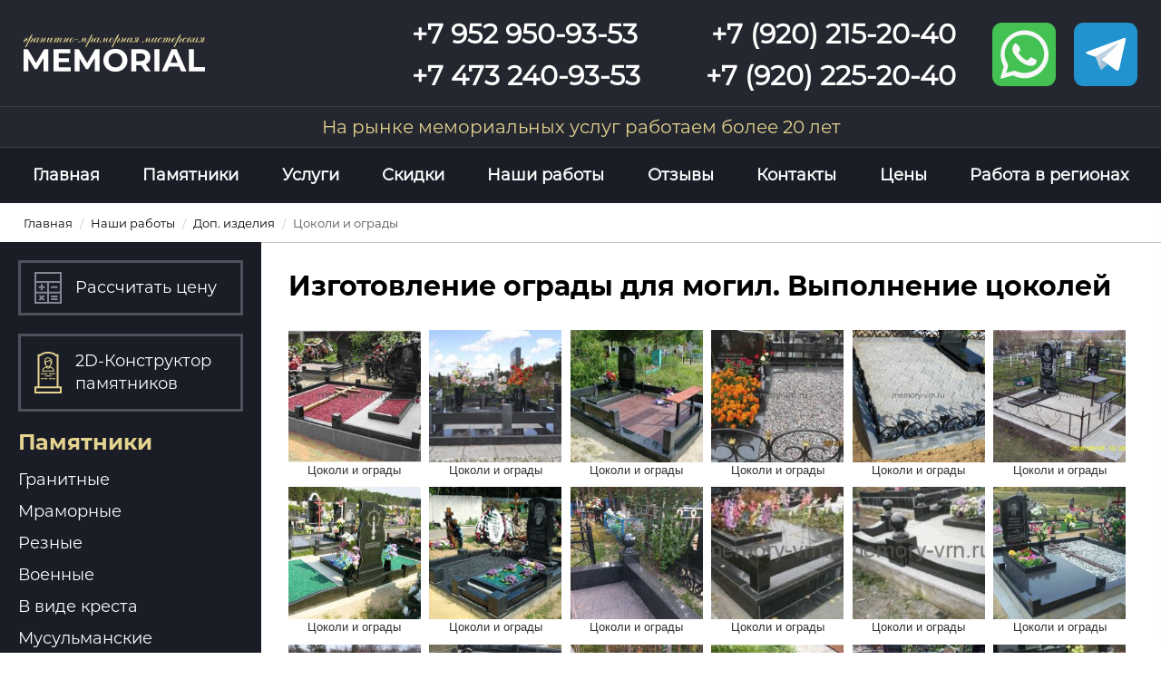

--- FILE ---
content_type: text/html; charset=utf-8
request_url: https://memory-vrn.ru/portfolio/dopolnitelnye-izdelija/cokoli-i-ogrady/
body_size: 12691
content:
<!DOCTYPE html>
<html prefix="og: http://ogp.me/ns#" lang="ru-ru" dir="ltr">
<head>
	<meta name="viewport" content="width=device-width, initial-scale=1.0" />

    <script src="/./qvizpam/js/jquery.min.js"></script>
    <script src="/./qvizpam/qvizpam.js"></script>
    <script src="/./qvizpam/qvizpam-config.js"></script>

    <link rel="stylesheet" href="/./qvizpam/css/qvizpam.css">


    <script src="/feedback/js/feedback.js"></script>
	<script src="/feedback/js/KW.js"></script>
	<script src="/feedback/js/mask.js"></script>
    <script src="/feedback/js/jquery.arcticmodal.js"></script>
    <script src="/feedback/js/jquery.jgrowl.js"></script>

	
	
	<meta charset="utf-8" />
	<base href="https://memory-vrn.ru/portfolio/dopolnitelnye-izdelija/cokoli-i-ogrady/" />
	<meta name="title" content="Изготовление ограды для могил. Выполнение цоколей" />
	<meta name="author" content="Super User" />
	<meta property="og:url" content="https://memory-vrn.ru/portfolio/dopolnitelnye-izdelija/cokoli-i-ogrady/" />
	<meta property="og:title" content="Изготовление ограды для могил. Выполнение цоколей - Изготовление памятников в г. Воронеж - компания МЕМОРИАЛ" />
	<meta property="og:type" content="article" />
	<meta property="og:description" content="Установка ограды выполняется не всегда, однако, с некоторых пор она стала своеобразным инструментом очерчивания границ участка на кладбище. Постепенно..." />
	<meta name="description" content="Установка ограды выполняется не всегда, однако, с некоторых пор она стала своеобразным инструментом очерчивания границ участка на кладбище. Постепенно..." />
	<title>Изготовление ограды для могил. Выполнение цоколей - Изготовление памятников в г. Воронеж - компания МЕМОРИАЛ</title>
	<link href="/templates/pamyatniki/favicon.ico" rel="shortcut icon" type="image/vnd.microsoft.icon" />
	<link href="/media/k2/assets/css/magnific-popup.css?v2.7.1" rel="stylesheet" />
	<link href="/media/plg_content_mavikthumbnails/slimbox2/css/slimbox2.css" rel="stylesheet" />
	<link href="/media/com_phocagallery/css/main/phocagallery.css" rel="stylesheet" />
	<link href="/media/com_phocagallery/css/main/rating.css" rel="stylesheet" />
	<link href="/media/com_phocagallery/css/custom/default.css" rel="stylesheet" />
	<link href="/media/mod_phocagallery_image/css/phocagallery.css" rel="stylesheet" />
	<link href="/media/system/css/modal.css?a05aa36b0fda64d987e332a5a477fcdd" rel="stylesheet" />
	<link href="/components/com_phocagallery/assets/highslide/highslide.css" rel="stylesheet" />
	<link href="/templates/pamyatniki/css/template.css?a05aa36b0fda64d987e332a5a477fcdd" rel="stylesheet" />
	<style>
a.thumbnail {display: inline-block; zoom: 1; *display: inline;}
	</style>
	<script type="application/json" class="joomla-script-options new">{"csrf.token":"6a246993d453c5136943f04b9aa663c6","system.paths":{"root":"","base":""}}</script>
	<script src="/media/jui/js/jquery.min.js?a05aa36b0fda64d987e332a5a477fcdd"></script>
	<script src="/media/jui/js/jquery-noconflict.js?a05aa36b0fda64d987e332a5a477fcdd"></script>
	<script src="/media/jui/js/jquery-migrate.min.js?a05aa36b0fda64d987e332a5a477fcdd"></script>
	<script src="/media/k2/assets/js/jquery.magnific-popup.min.js?v2.7.1"></script>
	<script src="/media/k2/assets/js/k2.frontend.js?v2.7.1&amp;sitepath=/"></script>
	<script src="/media/plg_content_mavikthumbnails/slimbox2/js/slimbox2.js"></script>
	<script src="/media/system/js/mootools-core.js?a05aa36b0fda64d987e332a5a477fcdd"></script>
	<script src="/media/system/js/core.js?a05aa36b0fda64d987e332a5a477fcdd"></script>
	<script src="/media/system/js/mootools-more.js?a05aa36b0fda64d987e332a5a477fcdd"></script>
	<script src="/media/system/js/modal.js?a05aa36b0fda64d987e332a5a477fcdd"></script>
	<script src="/components/com_phocagallery/assets/highslide/highslide-full.js"></script>
	<script src="/components/com_phocagallery/assets/highslide/mobile.js"></script>
	<script src="/media/jui/js/bootstrap.min.js?a05aa36b0fda64d987e332a5a477fcdd"></script>
	<script src="/templates/pamyatniki/js/template.js?a05aa36b0fda64d987e332a5a477fcdd"></script>
	<script>

		jQuery(function($) {
			SqueezeBox.initialize({});
			initSqueezeBox();
			$(document).on('subform-row-add', initSqueezeBox);

			function initSqueezeBox(event, container)
			{
				SqueezeBox.assign($(container || document).find('a.pg-modal-button').get(), {
					parse: 'rel'
				});
			}
		});

		window.jModalClose = function () {
			SqueezeBox.close();
		};

		// Add extra modal close functionality for tinyMCE-based editors
		document.onreadystatechange = function () {
			if (document.readyState == 'interactive' && typeof tinyMCE != 'undefined' && tinyMCE)
			{
				if (typeof window.jModalClose_no_tinyMCE === 'undefined')
				{
					window.jModalClose_no_tinyMCE = typeof(jModalClose) == 'function'  ?  jModalClose  :  false;

					jModalClose = function () {
						if (window.jModalClose_no_tinyMCE) window.jModalClose_no_tinyMCE.apply(this, arguments);
						tinyMCE.activeEditor.windowManager.close();
					};
				}

				if (typeof window.SqueezeBoxClose_no_tinyMCE === 'undefined')
				{
					if (typeof(SqueezeBox) == 'undefined')  SqueezeBox = {};
					window.SqueezeBoxClose_no_tinyMCE = typeof(SqueezeBox.close) == 'function'  ?  SqueezeBox.close  :  false;

					SqueezeBox.close = function () {
						if (window.SqueezeBoxClose_no_tinyMCE)  window.SqueezeBoxClose_no_tinyMCE.apply(this, arguments);
						tinyMCE.activeEditor.windowManager.close();
					};
				}
			}
		};
		jQuery(function($){ initTooltips(); $("body").on("subform-row-add", initTooltips); function initTooltips (event, container) { container = container || document;$(container).find(".hasTooltip").tooltip({"html": true,"container": "body"});} });
	</script>
	<style type="text/css">
 #phocagallery-module-ri .pg-cv-name-mod-ri {color: #b36b00 ;}
 #phocagallery-module-ri .pg-cv-box {background: #fcfcfc ; border:1px solid #e8e8e8 ;}
 #phocagallery-module-ri .pg-box1 {  }
 #phocagallery-module-ri .pg-cv-box:hover, .pg-cv-box.hover {border:1px solid #135cae ; background: #f5f5f5 ;}
 </style>
	<script type="text/javascript">//<![CDATA[
 hs.graphicsDir = '/components/com_phocagallery/assets/highslide/graphics/';//]]>
</script>
	<!--[if lt IE 7]><link rel="stylesheet" type="text/css" href="/components/com_phocagallery/assets/highslide/highslide-ie6.css" /><![endif]-->
	<script type="text/javascript">//<![CDATA[
 var phocaZoomRI = { 
 objectLoadTime : 'after', outlineType : 'rounded-white', wrapperClassName: 'rounded-white', outlineWhileAnimating : true, enableKeyListener : false, minWidth : 680, minHeight : 560, dimmingOpacity: 0,  fadeInOut : true, contentId: 'detail', objectType: 'iframe', objectWidth: 680, objectHeight: 560 }; if (hs.addSlideshow) hs.addSlideshow({ 
  slideshowGroup: 'groupRI',
  interval: 5000,
  repeat: false,
  useControls: true,
  fixedControls: true,
    overlayOptions: {
      opacity: 1,
     	position: 'top center',
     	hideOnMouseOut: true
	  }
 });
//]]>
</script>
	<style type="text/css">
.pg-cv-box-mod-ri {
   height: 200px;
   width: 200px;"
}
.pg-cv-box-img-mod-ri {
   height: 200px;
   width: 200px;"
}
</style>


	    <!--[if lt IE 9]><script src="/media/jui/js/html5.js"></script><![endif]-->
	
        <link rel="stylesheet" type="text/css" href="/templates/pamyatniki/css/adaptive.css">
	    <link rel="stylesheet" type="text/css" href="/templates/pamyatniki/css/ionicons.min.css">
		
		<link rel="stylesheet" type="text/css" href="/css/bootstrap.min.css">
        <link rel="stylesheet" type="text/css" href="/feedback/css/jquery.arcticmodal.css">
        <link rel="stylesheet" type="text/css" href="/feedback/css/jquery.jgrowl.css">
		
		<link rel="stylesheet" href="/templates/pamyatniki/css/tabs.css" type="text/css" media="screen, projection" />

		
		<!-- для адаптивного выдвигающегося с боку меню -->	
        <script src="/templates/pamyatniki/scripts/menu.js"></script>
		

	
</head>




<!-- Global site tag (gtag.js) - Google Analytics -->
<script async src="https://www.googletagmanager.com/gtag/js?id=UA-129139876-8"></script>
<script>
  window.dataLayer = window.dataLayer || [];
  function gtag(){dataLayer.push(arguments);}
  gtag('js', new Date());

  gtag('config', 'UA-129139876-8');
</script>

    <!-- Yandex.Metrika counter -->
	
    <script type="text/javascript">
    (function(m, e, t, r, i, k, a) {
        m[i] = m[i] || function() {
            (m[i].a = m[i].a || []).push(arguments)
        };
        m[i].l = 1 * new Date();
        k = e.createElement(t), a = e.getElementsByTagName(t)[0], k.async = 1, k.src = r, a.parentNode.insertBefore(
            k, a)
    })
    (window, document, "script", "https://mc.yandex.ru/metrika/tag.js", "ym");

    ym(52412464, "init", {
        id: 52412464,
        clickmap: true,
        trackLinks: true,
        accurateTrackBounce: true,
        webvisor: true
    });
    </script>
    <!-- /Yandex.Metrika counter -->




<body class="site com_k2 view-item layout-item no-task itemid-418">

<!-- Body -->
<div class="body">

<div class="amenu">
		 
		    <!-- // Выводим Кнопку-ссылку на 2D конструктор сквозную -->
		    <a href="/konstruktor-pamyatnikov.html" title="Создайте своё оформление памятнику"><div class="blok-konstruktor">2D-Конструктор</div></a>
			
			<span class="modal_btn_zakaz">
			   <div class="knopka-amenu-zakaz">Заказать онлайн</div>
			</span>
			
			<span class="modal_btn_qviz">
               <div class="knopka-amenu-qviz">Рассчитать цену</div>
            </span>
			
			
			
			
					    <!-- // Видвижное меню Главное -->
            <div class="menu-top blok-amenu glavnoe">
                <ul class="nav menu mod-list">
<li class="item-101 default"><a href="/" >Главная</a></li><li class="item-405 deeper parent"><a href="/product/pamyatniki.html" >Памятники</a><ul class="nav-child unstyled small"><li class="item-438 deeper parent"><a href="/product/pamyatniki/granitnie.html" >Гранитные</a><ul class="nav-child unstyled small"><li class="item-441"><a href="/product/pamyatniki/granitnie/vertikalnye.html" >Вертикальные</a></li><li class="item-442"><a href="/product/pamyatniki/granitnie/gorizontalnye.html" >Горизонтальные</a></li><li class="item-458"><a href="/product/pamyatniki/granitnie/v-vide-kresta.html" >В виде креста</a></li><li class="item-459"><a href="/product/pamyatniki/granitnie/musulmanskie.html" >Мусульманские</a></li><li class="item-461"><a href="/product/pamyatniki/granitnie/detskie.html" >Детские</a></li></ul></li><li class="item-446 deeper parent"><a href="/product/pamyatniki/mramornye.html" >Мраморные</a><ul class="nav-child unstyled small"><li class="item-447"><a href="/product/pamyatniki/mramornye/vertikalnye-mramornye.html" >Вертикальные</a></li><li class="item-448"><a href="/product/pamyatniki/mramornye/gorizontalnye-mramornye.html" >Горизонтальные</a></li></ul></li><li class="item-466"><a href="/product/pamyatniki/voennym.html" >Военным</a></li><li class="item-427"><a href="/product/pamyatniki/reznye-pamyatniki.html" >Резные</a></li><li class="item-425"><a href="/product/pamyatniki/kombinirovannye-pamyatniki.html" >Комбинированные</a></li><li class="item-423"><a href="/product/memorial-kompleks.html" >Мемориальные комплексы</a></li></ul></li><li class="item-299 deeper parent"><a href="/uslugi.html" >Услуги</a><ul class="nav-child unstyled small"><li class="item-400 deeper parent"><a href="/uslugi/blagoustrojstvo-mogil.html" >Благоустройство</a><ul class="nav-child unstyled small"><li class="item-406"><a href="/uslugi/blagoustrojstvo-mogil/blagoustrojstvo-granitnoj-plitkoj.html" >Благоустройство гранитной плиткой</a></li><li class="item-407"><a href="/uslugi/blagoustrojstvo-mogil/blagoustrojstvo-trotuarnoj-plitkoj.html" >Укладка тротуарной плитки на кладбище</a></li></ul></li><li class="item-401 deeper parent"><a href="/uslugi/oformlenie.html" >Оформление</a><ul class="nav-child unstyled small"><li class="item-402"><a href="/uslugi/oformlenie/gravirovka.html" >Гравировка</a></li><li class="item-408"><a href="/uslugi/oformlenie/nanesenie-zolota.html" >Нанесение золота</a></li><li class="item-409"><a href="/uslugi/oformlenie/nanesenie-bronzy.html" >Нанесение бронзы</a></li></ul></li><li class="item-323"><a href="/uslugi/ustanovka.html" >Установка</a></li><li class="item-326"><a href="/uslugi/dostavka.html" >Доставка</a></li></ul></li><li class="item-302"><a href="/akcija.html" >Скидки</a></li><li class="item-304 active deeper parent"><a href="/portfolio.html" title="Фотографии наших работ">Наши работы</a><ul class="nav-child unstyled small"><li class="item-415 deeper parent"><a href="/portfolio/pamyatniki.html" >Памятники</a><ul class="nav-child unstyled small"><li class="item-430"><a href="/portfolio/pamyatniki/granitnye-pamyatniki.html" >Гранитные памятники</a></li><li class="item-431"><a href="/portfolio/pamyatniki/mramornye-pamyatniki.html" >Мраморные памятники</a></li><li class="item-432"><a href="/portfolio/pamyatniki/memorialnye-kompleksy.html" >Мемориальные комплексы</a></li><li class="item-433"><a href="/portfolio/pamyatniki/3d-eskizy.html" >3D эскизы</a></li><li class="item-434"><a href="/portfolio/pamyatniki/skulptury.html" >Скульптуры</a></li><li class="item-435"><a href="/portfolio/pamyatniki/susalnoe-zoloto.html" >Сусальное золото</a></li><li class="item-436"><a href="/portfolio/pamyatniki/s-bronzoj.html" >С бронзой</a></li></ul></li><li class="item-417 active deeper parent"><a href="/portfolio/dopolnitelnye-izdelija.html" >Доп. изделия</a><ul class="nav-child unstyled small"><li class="item-418 current active"><a href="/portfolio/dopolnitelnye-izdelija/cokoli-i-ogrady.html" >Цоколи и ограды</a></li><li class="item-419"><a href="/portfolio/dopolnitelnye-izdelija/stoly-i-lavochki.html" >Столы и лавочки</a></li><li class="item-420"><a href="/portfolio/dopolnitelnye-izdelija/aksessuary.html" >Аксессуары</a></li></ul></li><li class="item-416"><a href="/uslugi/oformlenie/gravirovka.html" >Оформление</a></li></ul></li><li class="item-397"><a href="/otzyvy.html" >Отзывы</a></li><li class="item-310"><a href="/kontakty.html" >Контакты</a></li><li class="item-398"><a href="/ceny.html" >Цены</a></li><li class="item-399 deeper parent"><a href="/rabota-v-regionah.html" >Работа в регионах</a><ul class="nav-child unstyled small"><li class="item-410"><a href="/rabota-v-regionah/belgorod.html" >Белгород</a></li><li class="item-411"><a href="/rabota-v-regionah/voronezh.html" >Воронеж</a></li><li class="item-412"><a href="/rabota-v-regionah/kursk.html" >Курск</a></li><li class="item-413"><a href="/rabota-v-regionah/lipeck.html" >Липецк</a></li><li class="item-414"><a href="/rabota-v-regionah/tambov.html" >Тамбов</a></li></ul></li></ul>

            </div>
            			
					    <!-- // Видвижное меню Памятники -->
            <div class="menu-top blok-amenu glavnoe">
                		<div class="moduletable_menu">
							<h3>Памятники</h3>
						<ul class="nav menu mod-list">
<li class="item-312"><a href="/product/pamyatniki/granitnie.html" >Гранитные</a></li><li class="item-313"><a href="/product/pamyatniki/mramornye.html" >Мраморные</a></li><li class="item-314"><a href="/product/pamyatniki/reznye-pamyatniki.html" >Резные</a></li><li class="item-467"><a href="/product/pamyatniki/voennym.html" >Военные</a></li><li class="item-462"><a href="/product/pamyatniki/granitnie/v-vide-kresta.html" >В виде креста</a></li><li class="item-463"><a href="/product/pamyatniki/granitnie/musulmanskie.html" >Мусульманские</a></li><li class="item-464"><a href="/product/pamyatniki/granitnie/detskie.html" >Детские</a></li><li class="item-391"><a href="/product/pamyatniki/kombinirovannye-pamyatniki.html" >Комбинированные</a></li><li class="item-342"><a href="/product/memorial-kompleks.html" >Комплексы</a></li></ul>
		</div>
	
            </div>
            			
					    <!-- // Видвижное меню Аксессуары -->
            <div class="menu-top blok-amenu glavnoe">
                		<div class="moduletable_menu">
							<h3>Доп. изделия</h3>
						<ul class="nav menu mod-list">
<li class="item-371"><a href="/portfolio/dopolnitelnye-izdelija/stoly-i-lavochki.html" >Столы и лавочки</a></li><li class="item-372"><a href="/portfolio/dopolnitelnye-izdelija/aksessuary.html" >Аксессуары</a></li></ul>
		</div>
	
            </div>
            		
			
						
					    <!-- // Видвижное меню Благоустройство -->
            <div class="menu-top blok-amenu glavnoe">
                		<div class="moduletable_menu">
							<h3>Благоустройство</h3>
						<ul class="nav menu mod-list">
<li class="item-378"><a href="/uslugi/blagoustrojstvo-mogil/blagoustrojstvo-granitnoj-plitkoj.html" >Гранитная плитка</a></li><li class="item-346"><a href="/uslugi/blagoustrojstvo-mogil/blagoustrojstvo-trotuarnoj-plitkoj.html" >Тротуарная плитка</a></li><li class="item-421 current active"><a href="/portfolio/dopolnitelnye-izdelija/cokoli-i-ogrady.html" >Цоколи и ограды</a></li></ul>
		</div>
	
            </div>
            			
					    <!-- // Видвижное меню Оформление -->
            <div class="menu-top blok-amenu glavnoe">
                		<div class="moduletable_menu">
							<h3>Оформление</h3>
						<ul class="nav menu mod-list">
<li class="item-382"><a href="/uslugi/oformlenie/gravirovka.html" >Гравировка</a></li><li class="item-385"><a href="/uslugi/oformlenie/nanesenie-zolota.html" >Нанесение золота</a></li><li class="item-386"><a href="/uslugi/oformlenie/nanesenie-bronzy.html" >Нанесение бронзы</a></li></ul>
		</div>
	
            </div>
            	

						
			
		  <div class="blok-mesengers">
		  			<a href="whatsapp://send?phone=+79529509353" target="_blank">
		    <div class="blok-mesengers-whatsapp">
             <img src="/templates/pamyatniki/svg/whatsapp.svg" alt="Изготовление памятников в г. Воронеж - компания МЕМОРИАЛ"/>
			</div></a>
		  	  
		  
		  			<a href="tg://resolve?domain=memory_vrn" title="+79529509353" target="_blank">
		    <div class="blok-mesengers-telegram">
             <img src="/templates/pamyatniki/svg/telegram.svg" alt="Изготовление памятников в г. Воронеж - компания МЕМОРИАЛ"/>
			</div></a>
		  		  <div class="clear"></div>
		  </div>
			
			
			 			    <div class="blok-telefon-panel">
		         <!-- // Блок телефон -->
	             

<div class="custom"  >
	<p><a href="tel:89529509353">+7 952 950-93-53</a></p>

<p><a href="tel:84732409353">+7 473 240-93-53</a></p></div>

		         <div class="clear"></div>
                </div>
			 			 
			 				<div class="blok-telefon-panel last-telefon-panel">
		          <!-- // Блок телефон -->
	              

<div class="custom"  >
	<p><a href="tel:89202152040">+7 (920) 215-20-40</a></p>
<p><a href="tel:89202252040">+7 (920) 225-20-40</a></p></div>

		          <div class="clear"></div>
                </div>
			
<div class="clear"></div>
</div>


<div id="container_blok_top" class="container_blok_top">

		 <div class="logo">
		     <!-- // Логотип в svg формате -->
		     <a  href="/" title="Изготовление памятников в г. Воронеж - компания МЕМОРИАЛ">
		       <img src="/templates/pamyatniki/svg/logo.svg" alt="Изготовление памятников в г. Воронеж - компания МЕМОРИАЛ"/>
		     </a>
		 </div>

		 <div class="background adaptive">
            <div class="blok-nav-menu icon-menu"></div>
         </div> 
		 
<div class="clear"></div>	   
</div>


<div class="amenu-fon icon-close"></div>


<div class="bodysait">
<!-- Основное тело сайта -->
          
		  <div class="background decstop">
             <div class="blok-nav-menu icon-menu"></div>
          </div> 
		  

		  
<div class="blok-top">		  
<div class="container">		  


	
	<div class="blok-top-right">		

		  <div class="logo">
		     <!-- // Логотип в svg формате -->
		     <a  href="/" title="Изготовление памятников в г. Воронеж - компания МЕМОРИАЛ">
		     <img src="/templates/pamyatniki/svg/logo.svg" alt="Изготовление памятников в г. Воронеж - компания МЕМОРИАЛ"/>
		     </a>
		  </div>
		  
          		    
		  <div class="blok-mesengers">
		  			<a href="https://api.whatsapp.com/send/?phone=79529509353&text=Здравствуйте%2C+у+меня+есть+вопрос" target="_blank">
		    <div class="blok-mesengers-whatsapp">
             <img src="/templates/pamyatniki/svg/whatsapp.svg" alt="Изготовление памятников в г. Воронеж - компания МЕМОРИАЛ"/>
			</div></a>
		  	  
		  
		  			<a href="https://t.me/memory_vrn" title="+79529509353" target="_blank">
		    <div class="blok-mesengers-telegram">
             <img src="/templates/pamyatniki/svg/telegram.svg" alt="Изготовление памятников в г. Воронеж - компания МЕМОРИАЛ"/>
			</div></a>
		  		  <div class="clear"></div>
		  </div>
		  
		  
		  		  <div class="blok-top-telefon-zvonok">
		 
		     <div class="blok-telefon-top">
		      <!-- // Блок телефон -->
	          

<div class="custom"  >
	<p><a href="tel:89529509353">+7 952 950-93-53</a></p>

<p><a href="tel:84732409353">+7 473 240-93-53</a></p></div>

		      <div class="clear"></div>
             </div>
			 
			 				<div class="blok-telefon-top right-tel">
		          <!-- // Блок телефон -->
	              

<div class="custom"  >
	<p><a href="tel:89202152040">+7 (920) 215-20-40</a></p>
<p><a href="tel:89202252040">+7 (920) 225-20-40</a></p></div>

		          <div class="clear"></div>
                </div>
			
		     		 
	       <div class="clear"></div>
	      </div>
          		  
		  
	  <div class="clear"></div>
	  </div>
	  
	  
	  
	  		  
		  
   
<div class="clear"></div>   
</div>   
</div> 



	 	   <div class="clear"></div>
		 <!-- // Выводим блок сколько лет на рынке -->
		   <div class="blok-na-rynke">
		         <p>На рынке мемориальных услуг работаем более 20 лет</p>
           </div>
      

	 	   <div class="clear"></div>
		 <!-- // Верхнее меню -->
		   <div class="menu-blok">
			 <div class="container">
               <!-- // Выводим Главное меню сайта -->
		         <div class="mainmenu">
                   <ul class="nav menu mod-list">
<li class="item-101 default"><a href="/" >Главная</a></li><li class="item-405 deeper parent"><a href="/product/pamyatniki.html" >Памятники</a><ul class="nav-child unstyled small"><li class="item-438 deeper parent"><a href="/product/pamyatniki/granitnie.html" >Гранитные</a><ul class="nav-child unstyled small"><li class="item-441"><a href="/product/pamyatniki/granitnie/vertikalnye.html" >Вертикальные</a></li><li class="item-442"><a href="/product/pamyatniki/granitnie/gorizontalnye.html" >Горизонтальные</a></li><li class="item-458"><a href="/product/pamyatniki/granitnie/v-vide-kresta.html" >В виде креста</a></li><li class="item-459"><a href="/product/pamyatniki/granitnie/musulmanskie.html" >Мусульманские</a></li><li class="item-461"><a href="/product/pamyatniki/granitnie/detskie.html" >Детские</a></li></ul></li><li class="item-446 deeper parent"><a href="/product/pamyatniki/mramornye.html" >Мраморные</a><ul class="nav-child unstyled small"><li class="item-447"><a href="/product/pamyatniki/mramornye/vertikalnye-mramornye.html" >Вертикальные</a></li><li class="item-448"><a href="/product/pamyatniki/mramornye/gorizontalnye-mramornye.html" >Горизонтальные</a></li></ul></li><li class="item-466"><a href="/product/pamyatniki/voennym.html" >Военным</a></li><li class="item-427"><a href="/product/pamyatniki/reznye-pamyatniki.html" >Резные</a></li><li class="item-425"><a href="/product/pamyatniki/kombinirovannye-pamyatniki.html" >Комбинированные</a></li><li class="item-423"><a href="/product/memorial-kompleks.html" >Мемориальные комплексы</a></li></ul></li><li class="item-299 deeper parent"><a href="/uslugi.html" >Услуги</a><ul class="nav-child unstyled small"><li class="item-400 deeper parent"><a href="/uslugi/blagoustrojstvo-mogil.html" >Благоустройство</a><ul class="nav-child unstyled small"><li class="item-406"><a href="/uslugi/blagoustrojstvo-mogil/blagoustrojstvo-granitnoj-plitkoj.html" >Благоустройство гранитной плиткой</a></li><li class="item-407"><a href="/uslugi/blagoustrojstvo-mogil/blagoustrojstvo-trotuarnoj-plitkoj.html" >Укладка тротуарной плитки на кладбище</a></li></ul></li><li class="item-401 deeper parent"><a href="/uslugi/oformlenie.html" >Оформление</a><ul class="nav-child unstyled small"><li class="item-402"><a href="/uslugi/oformlenie/gravirovka.html" >Гравировка</a></li><li class="item-408"><a href="/uslugi/oformlenie/nanesenie-zolota.html" >Нанесение золота</a></li><li class="item-409"><a href="/uslugi/oformlenie/nanesenie-bronzy.html" >Нанесение бронзы</a></li></ul></li><li class="item-323"><a href="/uslugi/ustanovka.html" >Установка</a></li><li class="item-326"><a href="/uslugi/dostavka.html" >Доставка</a></li></ul></li><li class="item-302"><a href="/akcija.html" >Скидки</a></li><li class="item-304 active deeper parent"><a href="/portfolio.html" title="Фотографии наших работ">Наши работы</a><ul class="nav-child unstyled small"><li class="item-415 deeper parent"><a href="/portfolio/pamyatniki.html" >Памятники</a><ul class="nav-child unstyled small"><li class="item-430"><a href="/portfolio/pamyatniki/granitnye-pamyatniki.html" >Гранитные памятники</a></li><li class="item-431"><a href="/portfolio/pamyatniki/mramornye-pamyatniki.html" >Мраморные памятники</a></li><li class="item-432"><a href="/portfolio/pamyatniki/memorialnye-kompleksy.html" >Мемориальные комплексы</a></li><li class="item-433"><a href="/portfolio/pamyatniki/3d-eskizy.html" >3D эскизы</a></li><li class="item-434"><a href="/portfolio/pamyatniki/skulptury.html" >Скульптуры</a></li><li class="item-435"><a href="/portfolio/pamyatniki/susalnoe-zoloto.html" >Сусальное золото</a></li><li class="item-436"><a href="/portfolio/pamyatniki/s-bronzoj.html" >С бронзой</a></li></ul></li><li class="item-417 active deeper parent"><a href="/portfolio/dopolnitelnye-izdelija.html" >Доп. изделия</a><ul class="nav-child unstyled small"><li class="item-418 current active"><a href="/portfolio/dopolnitelnye-izdelija/cokoli-i-ogrady.html" >Цоколи и ограды</a></li><li class="item-419"><a href="/portfolio/dopolnitelnye-izdelija/stoly-i-lavochki.html" >Столы и лавочки</a></li><li class="item-420"><a href="/portfolio/dopolnitelnye-izdelija/aksessuary.html" >Аксессуары</a></li></ul></li><li class="item-416"><a href="/uslugi/oformlenie/gravirovka.html" >Оформление</a></li></ul></li><li class="item-397"><a href="/otzyvy.html" >Отзывы</a></li><li class="item-310"><a href="/kontakty.html" >Контакты</a></li><li class="item-398"><a href="/ceny.html" >Цены</a></li><li class="item-399 deeper parent"><a href="/rabota-v-regionah.html" >Работа в регионах</a><ul class="nav-child unstyled small"><li class="item-410"><a href="/rabota-v-regionah/belgorod.html" >Белгород</a></li><li class="item-411"><a href="/rabota-v-regionah/voronezh.html" >Воронеж</a></li><li class="item-412"><a href="/rabota-v-regionah/kursk.html" >Курск</a></li><li class="item-413"><a href="/rabota-v-regionah/lipeck.html" >Липецк</a></li><li class="item-414"><a href="/rabota-v-regionah/tambov.html" >Тамбов</a></li></ul></li></ul>

                 </div>
		     </div>
       </div>
      
		 
   <div class="clear"></div>


      <!-- // Путь по сайту -->
   <div class="breadcrumbs">
   <div class="container">
      <div class="clear"></div>
		
<ul itemscope itemtype="https://schema.org/BreadcrumbList" class="breadcrumb">
	
				<li itemprop="itemListElement" itemscope itemtype="https://schema.org/ListItem">
									<a itemprop="item" href="/" class="pathway"><span itemprop="name">Главная</span></a>
				
									<span class="divider">
						 / 					</span>
								<meta itemprop="position" content="1">
			</li>
					<li itemprop="itemListElement" itemscope itemtype="https://schema.org/ListItem">
									<a itemprop="item" href="/portfolio.html" class="pathway"><span itemprop="name">Наши работы</span></a>
				
									<span class="divider">
						 / 					</span>
								<meta itemprop="position" content="2">
			</li>
					<li itemprop="itemListElement" itemscope itemtype="https://schema.org/ListItem">
									<a itemprop="item" href="/portfolio/dopolnitelnye-izdelija.html" class="pathway"><span itemprop="name">Доп. изделия</span></a>
				
									<span class="divider">
						 / 					</span>
								<meta itemprop="position" content="3">
			</li>
					<li itemprop="itemListElement" itemscope itemtype="https://schema.org/ListItem" class="active">
				<span itemprop="name">
					Цоколи и ограды				</span>
				<meta itemprop="position" content="4">
			</li>
		</ul>

      <div class="clear"></div>
   </div>
   </div>
      
   
   <div class="container content-sait">   
      <div class="container-left">
   <!-- // Левый блок сайта -->
                
				
				<span class="modal_btn_qviz">
               <div class="knopka-left-raschet" title="Рассчитать цену памятники">Рассчитать цену</div>
               </span>
			   
			   <!-- // Выводим Кнопку-ссылку на 2D конструктор сквозную -->
		       <a href="/konstruktor-pamyatnikov.html" title="Создайте своё оформление памятнику"><div class="knopka-konstruktor-left">2D-Конструктор памятников</div></a>		
				
				<div class="clear"></div>
				
				<!-- // Меню Памятники -->
                <div class="menu-left">
                   		<div class="moduletable_menu">
							<h3>Памятники</h3>
						<ul class="nav menu mod-list">
<li class="item-312"><a href="/product/pamyatniki/granitnie.html" >Гранитные</a></li><li class="item-313"><a href="/product/pamyatniki/mramornye.html" >Мраморные</a></li><li class="item-314"><a href="/product/pamyatniki/reznye-pamyatniki.html" >Резные</a></li><li class="item-467"><a href="/product/pamyatniki/voennym.html" >Военные</a></li><li class="item-462"><a href="/product/pamyatniki/granitnie/v-vide-kresta.html" >В виде креста</a></li><li class="item-463"><a href="/product/pamyatniki/granitnie/musulmanskie.html" >Мусульманские</a></li><li class="item-464"><a href="/product/pamyatniki/granitnie/detskie.html" >Детские</a></li><li class="item-391"><a href="/product/pamyatniki/kombinirovannye-pamyatniki.html" >Комбинированные</a></li><li class="item-342"><a href="/product/memorial-kompleks.html" >Комплексы</a></li></ul>
		</div>
	
                </div>
				
				
				
								
								<!-- // Меню Аксессуары -->
                <div class="menu-left">
                   		<div class="moduletable_menu">
							<h3>Доп. изделия</h3>
						<ul class="nav menu mod-list">
<li class="item-371"><a href="/portfolio/dopolnitelnye-izdelija/stoly-i-lavochki.html" >Столы и лавочки</a></li><li class="item-372"><a href="/portfolio/dopolnitelnye-izdelija/aksessuary.html" >Аксессуары</a></li></ul>
		</div>
	
                </div>
								
								
								<!-- // Меню Благоустройство -->
                <div class="menu-left">
                   		<div class="moduletable_menu">
							<h3>Благоустройство</h3>
						<ul class="nav menu mod-list">
<li class="item-378"><a href="/uslugi/blagoustrojstvo-mogil/blagoustrojstvo-granitnoj-plitkoj.html" >Гранитная плитка</a></li><li class="item-346"><a href="/uslugi/blagoustrojstvo-mogil/blagoustrojstvo-trotuarnoj-plitkoj.html" >Тротуарная плитка</a></li><li class="item-421 current active"><a href="/portfolio/dopolnitelnye-izdelija/cokoli-i-ogrady.html" >Цоколи и ограды</a></li></ul>
		</div>
	
                </div>
				
				 				<!-- // Меню Оформление -->
                <div class="menu-left">
                   		<div class="moduletable_menu">
							<h3>Оформление</h3>
						<ul class="nav menu mod-list">
<li class="item-382"><a href="/uslugi/oformlenie/gravirovka.html" >Гравировка</a></li><li class="item-385"><a href="/uslugi/oformlenie/nanesenie-zolota.html" >Нанесение золота</a></li><li class="item-386"><a href="/uslugi/oformlenie/nanesenie-bronzy.html" >Нанесение бронзы</a></li></ul>
		</div>
	
                </div>
								
								  
   <!-- // Левый блок сайта -->
   <div class="clear"></div>
   </div>
      
   
      <!-- // Основной контент сайта -->
   <div class="container-sait">
   
   		     
   
			<div class="row-fluid">

				<main id="content" role="main" >
					<!-- Begin Content -->
					


<div class="itemView-Uslugi">

	<div class="ItemHeader-Uslugi">
	  <!-- Item title -->
	<div class="clear"></div>
	  <h1>Изготовление ограды для могил. Выполнение цоколей</h1>
	<div class="clear"></div>
	</div>
	
		<div class="mod-portfolio item-usluga"> <div id ="phocagallery-module-ri" style="text-align:center; margin: 0 auto;">


<div class="clear"></div>


<div class="pg-cv-box-mod-ri item">

<div class="pg-cv-box-img-mod-ri pg-box1" >
<div class="pg-box2">
<div class="pg-box3">

<a class="highslide" title="Цоколи и ограды" href="/images/phocagallery/cokoli-i-ogrady/thumbs/phoca_thumb_l_mvrnOgrady054.jpg" onclick="return hs.expand(this, { slideshowGroup: 'groupRI',  wrapperClassName: 'rounded-white', outlineType : 'rounded-white', dimmingOpacity: 0,  align : 'center',  transitions : ['expand', 'crossfade'], fadeInOut: true });" >
<img src="/images/phocagallery/cokoli-i-ogrady/thumbs/phoca_thumb_s_mvrnOgrady054.jpg" alt="Цоколи и ограды" style="max-width:200px;max-height:200px;" class="img img-responsive" /></a><div class="highslide-heading">Цоколи и ограды</div>
</div>
</div>
</div>

</div><div class="pg-cv-box-mod-ri item">

<div class="pg-cv-box-img-mod-ri pg-box1" >
<div class="pg-box2">
<div class="pg-box3">

<a class="highslide" title="Цоколи и ограды" href="/images/phocagallery/cokoli-i-ogrady/thumbs/phoca_thumb_l_mvrnOgrady016.jpg" onclick="return hs.expand(this, { slideshowGroup: 'groupRI',  wrapperClassName: 'rounded-white', outlineType : 'rounded-white', dimmingOpacity: 0,  align : 'center',  transitions : ['expand', 'crossfade'], fadeInOut: true });" >
<img src="/images/phocagallery/cokoli-i-ogrady/thumbs/phoca_thumb_s_mvrnOgrady016.jpg" alt="Цоколи и ограды" style="max-width:200px;max-height:200px;" class="img img-responsive" /></a><div class="highslide-heading">Цоколи и ограды</div>
</div>
</div>
</div>

</div><div class="pg-cv-box-mod-ri item">

<div class="pg-cv-box-img-mod-ri pg-box1" >
<div class="pg-box2">
<div class="pg-box3">

<a class="highslide" title="Цоколи и ограды" href="/images/phocagallery/cokoli-i-ogrady/thumbs/phoca_thumb_l_mvrnOgrady002.jpg" onclick="return hs.expand(this, { slideshowGroup: 'groupRI',  wrapperClassName: 'rounded-white', outlineType : 'rounded-white', dimmingOpacity: 0,  align : 'center',  transitions : ['expand', 'crossfade'], fadeInOut: true });" >
<img src="/images/phocagallery/cokoli-i-ogrady/thumbs/phoca_thumb_s_mvrnOgrady002.jpg" alt="Цоколи и ограды" style="max-width:200px;max-height:200px;" class="img img-responsive" /></a><div class="highslide-heading">Цоколи и ограды</div>
</div>
</div>
</div>

</div><div class="pg-cv-box-mod-ri item">

<div class="pg-cv-box-img-mod-ri pg-box1" >
<div class="pg-box2">
<div class="pg-box3">

<a class="highslide" title="Цоколи и ограды" href="/images/phocagallery/cokoli-i-ogrady/thumbs/phoca_thumb_l_mvrnOgrady003.jpg" onclick="return hs.expand(this, { slideshowGroup: 'groupRI',  wrapperClassName: 'rounded-white', outlineType : 'rounded-white', dimmingOpacity: 0,  align : 'center',  transitions : ['expand', 'crossfade'], fadeInOut: true });" >
<img src="/images/phocagallery/cokoli-i-ogrady/thumbs/phoca_thumb_s_mvrnOgrady003.jpg" alt="Цоколи и ограды" style="max-width:200px;max-height:200px;" class="img img-responsive" /></a><div class="highslide-heading">Цоколи и ограды</div>
</div>
</div>
</div>

</div><div class="pg-cv-box-mod-ri item">

<div class="pg-cv-box-img-mod-ri pg-box1" >
<div class="pg-box2">
<div class="pg-box3">

<a class="highslide" title="Цоколи и ограды" href="/images/phocagallery/cokoli-i-ogrady/thumbs/phoca_thumb_l_mvrnOgrady021.jpg" onclick="return hs.expand(this, { slideshowGroup: 'groupRI',  wrapperClassName: 'rounded-white', outlineType : 'rounded-white', dimmingOpacity: 0,  align : 'center',  transitions : ['expand', 'crossfade'], fadeInOut: true });" >
<img src="/images/phocagallery/cokoli-i-ogrady/thumbs/phoca_thumb_s_mvrnOgrady021.jpg" alt="Цоколи и ограды" style="max-width:200px;max-height:200px;" class="img img-responsive" /></a><div class="highslide-heading">Цоколи и ограды</div>
</div>
</div>
</div>

</div><div class="pg-cv-box-mod-ri item">

<div class="pg-cv-box-img-mod-ri pg-box1" >
<div class="pg-box2">
<div class="pg-box3">

<a class="highslide" title="Цоколи и ограды" href="/images/phocagallery/cokoli-i-ogrady/thumbs/phoca_thumb_l_mvrnOgrady007.jpg" onclick="return hs.expand(this, { slideshowGroup: 'groupRI',  wrapperClassName: 'rounded-white', outlineType : 'rounded-white', dimmingOpacity: 0,  align : 'center',  transitions : ['expand', 'crossfade'], fadeInOut: true });" >
<img src="/images/phocagallery/cokoli-i-ogrady/thumbs/phoca_thumb_s_mvrnOgrady007.jpg" alt="Цоколи и ограды" style="max-width:200px;max-height:200px;" class="img img-responsive" /></a><div class="highslide-heading">Цоколи и ограды</div>
</div>
</div>
</div>

</div><div class="pg-cv-box-mod-ri item">

<div class="pg-cv-box-img-mod-ri pg-box1" >
<div class="pg-box2">
<div class="pg-box3">

<a class="highslide" title="Цоколи и ограды" href="/images/phocagallery/cokoli-i-ogrady/thumbs/phoca_thumb_l_mvrnOgrady004.jpg" onclick="return hs.expand(this, { slideshowGroup: 'groupRI',  wrapperClassName: 'rounded-white', outlineType : 'rounded-white', dimmingOpacity: 0,  align : 'center',  transitions : ['expand', 'crossfade'], fadeInOut: true });" >
<img src="/images/phocagallery/cokoli-i-ogrady/thumbs/phoca_thumb_s_mvrnOgrady004.jpg" alt="Цоколи и ограды" style="max-width:200px;max-height:200px;" class="img img-responsive" /></a><div class="highslide-heading">Цоколи и ограды</div>
</div>
</div>
</div>

</div><div class="pg-cv-box-mod-ri item">

<div class="pg-cv-box-img-mod-ri pg-box1" >
<div class="pg-box2">
<div class="pg-box3">

<a class="highslide" title="Цоколи и ограды" href="/images/phocagallery/cokoli-i-ogrady/thumbs/phoca_thumb_l_mvrnOgrady052.jpg" onclick="return hs.expand(this, { slideshowGroup: 'groupRI',  wrapperClassName: 'rounded-white', outlineType : 'rounded-white', dimmingOpacity: 0,  align : 'center',  transitions : ['expand', 'crossfade'], fadeInOut: true });" >
<img src="/images/phocagallery/cokoli-i-ogrady/thumbs/phoca_thumb_s_mvrnOgrady052.jpg" alt="Цоколи и ограды" style="max-width:200px;max-height:200px;" class="img img-responsive" /></a><div class="highslide-heading">Цоколи и ограды</div>
</div>
</div>
</div>

</div><div class="pg-cv-box-mod-ri item">

<div class="pg-cv-box-img-mod-ri pg-box1" >
<div class="pg-box2">
<div class="pg-box3">

<a class="highslide" title="Цоколи и ограды" href="/images/phocagallery/cokoli-i-ogrady/thumbs/phoca_thumb_l_mvrnOgrady038.jpg" onclick="return hs.expand(this, { slideshowGroup: 'groupRI',  wrapperClassName: 'rounded-white', outlineType : 'rounded-white', dimmingOpacity: 0,  align : 'center',  transitions : ['expand', 'crossfade'], fadeInOut: true });" >
<img src="/images/phocagallery/cokoli-i-ogrady/thumbs/phoca_thumb_s_mvrnOgrady038.jpg" alt="Цоколи и ограды" style="max-width:200px;max-height:200px;" class="img img-responsive" /></a><div class="highslide-heading">Цоколи и ограды</div>
</div>
</div>
</div>

</div><div class="pg-cv-box-mod-ri item">

<div class="pg-cv-box-img-mod-ri pg-box1" >
<div class="pg-box2">
<div class="pg-box3">

<a class="highslide" title="Цоколи и ограды" href="/images/phocagallery/cokoli-i-ogrady/thumbs/phoca_thumb_l_mvrnOgrady034.jpg" onclick="return hs.expand(this, { slideshowGroup: 'groupRI',  wrapperClassName: 'rounded-white', outlineType : 'rounded-white', dimmingOpacity: 0,  align : 'center',  transitions : ['expand', 'crossfade'], fadeInOut: true });" >
<img src="/images/phocagallery/cokoli-i-ogrady/thumbs/phoca_thumb_s_mvrnOgrady034.jpg" alt="Цоколи и ограды" style="max-width:200px;max-height:200px;" class="img img-responsive" /></a><div class="highslide-heading">Цоколи и ограды</div>
</div>
</div>
</div>

</div><div class="pg-cv-box-mod-ri item">

<div class="pg-cv-box-img-mod-ri pg-box1" >
<div class="pg-box2">
<div class="pg-box3">

<a class="highslide" title="Цоколи и ограды" href="/images/phocagallery/cokoli-i-ogrady/thumbs/phoca_thumb_l_mvrnOgrady013.jpg" onclick="return hs.expand(this, { slideshowGroup: 'groupRI',  wrapperClassName: 'rounded-white', outlineType : 'rounded-white', dimmingOpacity: 0,  align : 'center',  transitions : ['expand', 'crossfade'], fadeInOut: true });" >
<img src="/images/phocagallery/cokoli-i-ogrady/thumbs/phoca_thumb_s_mvrnOgrady013.jpg" alt="Цоколи и ограды" style="max-width:200px;max-height:200px;" class="img img-responsive" /></a><div class="highslide-heading">Цоколи и ограды</div>
</div>
</div>
</div>

</div><div class="pg-cv-box-mod-ri item">

<div class="pg-cv-box-img-mod-ri pg-box1" >
<div class="pg-box2">
<div class="pg-box3">

<a class="highslide" title="Цоколи и ограды" href="/images/phocagallery/cokoli-i-ogrady/thumbs/phoca_thumb_l_mvrnOgrady035.jpg" onclick="return hs.expand(this, { slideshowGroup: 'groupRI',  wrapperClassName: 'rounded-white', outlineType : 'rounded-white', dimmingOpacity: 0,  align : 'center',  transitions : ['expand', 'crossfade'], fadeInOut: true });" >
<img src="/images/phocagallery/cokoli-i-ogrady/thumbs/phoca_thumb_s_mvrnOgrady035.jpg" alt="Цоколи и ограды" style="max-width:200px;max-height:200px;" class="img img-responsive" /></a><div class="highslide-heading">Цоколи и ограды</div>
</div>
</div>
</div>

</div><div class="pg-cv-box-mod-ri item">

<div class="pg-cv-box-img-mod-ri pg-box1" >
<div class="pg-box2">
<div class="pg-box3">

<a class="highslide" title="Цоколи и ограды" href="/images/phocagallery/cokoli-i-ogrady/thumbs/phoca_thumb_l_mvrnOgrady033.jpg" onclick="return hs.expand(this, { slideshowGroup: 'groupRI',  wrapperClassName: 'rounded-white', outlineType : 'rounded-white', dimmingOpacity: 0,  align : 'center',  transitions : ['expand', 'crossfade'], fadeInOut: true });" >
<img src="/images/phocagallery/cokoli-i-ogrady/thumbs/phoca_thumb_s_mvrnOgrady033.jpg" alt="Цоколи и ограды" style="max-width:200px;max-height:200px;" class="img img-responsive" /></a><div class="highslide-heading">Цоколи и ограды</div>
</div>
</div>
</div>

</div><div class="pg-cv-box-mod-ri item">

<div class="pg-cv-box-img-mod-ri pg-box1" >
<div class="pg-box2">
<div class="pg-box3">

<a class="highslide" title="Цоколи и ограды" href="/images/phocagallery/cokoli-i-ogrady/thumbs/phoca_thumb_l_mvrnOgrady001.jpg" onclick="return hs.expand(this, { slideshowGroup: 'groupRI',  wrapperClassName: 'rounded-white', outlineType : 'rounded-white', dimmingOpacity: 0,  align : 'center',  transitions : ['expand', 'crossfade'], fadeInOut: true });" >
<img src="/images/phocagallery/cokoli-i-ogrady/thumbs/phoca_thumb_s_mvrnOgrady001.jpg" alt="Цоколи и ограды" style="max-width:200px;max-height:200px;" class="img img-responsive" /></a><div class="highslide-heading">Цоколи и ограды</div>
</div>
</div>
</div>

</div><div class="pg-cv-box-mod-ri item">

<div class="pg-cv-box-img-mod-ri pg-box1" >
<div class="pg-box2">
<div class="pg-box3">

<a class="highslide" title="Цоколи и ограды" href="/images/phocagallery/cokoli-i-ogrady/thumbs/phoca_thumb_l_mvrnOgrady041.jpg" onclick="return hs.expand(this, { slideshowGroup: 'groupRI',  wrapperClassName: 'rounded-white', outlineType : 'rounded-white', dimmingOpacity: 0,  align : 'center',  transitions : ['expand', 'crossfade'], fadeInOut: true });" >
<img src="/images/phocagallery/cokoli-i-ogrady/thumbs/phoca_thumb_s_mvrnOgrady041.jpg" alt="Цоколи и ограды" style="max-width:200px;max-height:200px;" class="img img-responsive" /></a><div class="highslide-heading">Цоколи и ограды</div>
</div>
</div>
</div>

</div><div class="pg-cv-box-mod-ri item">

<div class="pg-cv-box-img-mod-ri pg-box1" >
<div class="pg-box2">
<div class="pg-box3">

<a class="highslide" title="Цоколи и ограды" href="/images/phocagallery/cokoli-i-ogrady/thumbs/phoca_thumb_l_mvrnOgrady026.jpg" onclick="return hs.expand(this, { slideshowGroup: 'groupRI',  wrapperClassName: 'rounded-white', outlineType : 'rounded-white', dimmingOpacity: 0,  align : 'center',  transitions : ['expand', 'crossfade'], fadeInOut: true });" >
<img src="/images/phocagallery/cokoli-i-ogrady/thumbs/phoca_thumb_s_mvrnOgrady026.jpg" alt="Цоколи и ограды" style="max-width:200px;max-height:200px;" class="img img-responsive" /></a><div class="highslide-heading">Цоколи и ограды</div>
</div>
</div>
</div>

</div><div class="pg-cv-box-mod-ri item">

<div class="pg-cv-box-img-mod-ri pg-box1" >
<div class="pg-box2">
<div class="pg-box3">

<a class="highslide" title="Цоколи и ограды" href="/images/phocagallery/cokoli-i-ogrady/thumbs/phoca_thumb_l_mvrnOgrady053.jpg" onclick="return hs.expand(this, { slideshowGroup: 'groupRI',  wrapperClassName: 'rounded-white', outlineType : 'rounded-white', dimmingOpacity: 0,  align : 'center',  transitions : ['expand', 'crossfade'], fadeInOut: true });" >
<img src="/images/phocagallery/cokoli-i-ogrady/thumbs/phoca_thumb_s_mvrnOgrady053.jpg" alt="Цоколи и ограды" style="max-width:200px;max-height:200px;" class="img img-responsive" /></a><div class="highslide-heading">Цоколи и ограды</div>
</div>
</div>
</div>

</div><div class="pg-cv-box-mod-ri item">

<div class="pg-cv-box-img-mod-ri pg-box1" >
<div class="pg-box2">
<div class="pg-box3">

<a class="highslide" title="Цоколи и ограды" href="/images/phocagallery/cokoli-i-ogrady/thumbs/phoca_thumb_l_mvrnOgrady029.jpg" onclick="return hs.expand(this, { slideshowGroup: 'groupRI',  wrapperClassName: 'rounded-white', outlineType : 'rounded-white', dimmingOpacity: 0,  align : 'center',  transitions : ['expand', 'crossfade'], fadeInOut: true });" >
<img src="/images/phocagallery/cokoli-i-ogrady/thumbs/phoca_thumb_s_mvrnOgrady029.jpg" alt="Цоколи и ограды" style="max-width:200px;max-height:200px;" class="img img-responsive" /></a><div class="highslide-heading">Цоколи и ограды</div>
</div>
</div>
</div>

</div><div class="pg-cv-box-mod-ri item">

<div class="pg-cv-box-img-mod-ri pg-box1" >
<div class="pg-box2">
<div class="pg-box3">

<a class="highslide" title="Цоколи и ограды" href="/images/phocagallery/cokoli-i-ogrady/thumbs/phoca_thumb_l_mvrnOgrady008.jpg" onclick="return hs.expand(this, { slideshowGroup: 'groupRI',  wrapperClassName: 'rounded-white', outlineType : 'rounded-white', dimmingOpacity: 0,  align : 'center',  transitions : ['expand', 'crossfade'], fadeInOut: true });" >
<img src="/images/phocagallery/cokoli-i-ogrady/thumbs/phoca_thumb_s_mvrnOgrady008.jpg" alt="Цоколи и ограды" style="max-width:200px;max-height:200px;" class="img img-responsive" /></a><div class="highslide-heading">Цоколи и ограды</div>
</div>
</div>
</div>

</div><div class="pg-cv-box-mod-ri item">

<div class="pg-cv-box-img-mod-ri pg-box1" >
<div class="pg-box2">
<div class="pg-box3">

<a class="highslide" title="Цоколи и ограды" href="/images/phocagallery/cokoli-i-ogrady/thumbs/phoca_thumb_l_mvrnOgrady045.jpg" onclick="return hs.expand(this, { slideshowGroup: 'groupRI',  wrapperClassName: 'rounded-white', outlineType : 'rounded-white', dimmingOpacity: 0,  align : 'center',  transitions : ['expand', 'crossfade'], fadeInOut: true });" >
<img src="/images/phocagallery/cokoli-i-ogrady/thumbs/phoca_thumb_s_mvrnOgrady045.jpg" alt="Цоколи и ограды" style="max-width:200px;max-height:200px;" class="img img-responsive" /></a><div class="highslide-heading">Цоколи и ограды</div>
</div>
</div>
</div>

</div><div class="pg-cv-box-mod-ri item">

<div class="pg-cv-box-img-mod-ri pg-box1" >
<div class="pg-box2">
<div class="pg-box3">

<a class="highslide" title="Цоколи и ограды" href="/images/phocagallery/cokoli-i-ogrady/thumbs/phoca_thumb_l_mvrnOgrady048.jpg" onclick="return hs.expand(this, { slideshowGroup: 'groupRI',  wrapperClassName: 'rounded-white', outlineType : 'rounded-white', dimmingOpacity: 0,  align : 'center',  transitions : ['expand', 'crossfade'], fadeInOut: true });" >
<img src="/images/phocagallery/cokoli-i-ogrady/thumbs/phoca_thumb_s_mvrnOgrady048.jpg" alt="Цоколи и ограды" style="max-width:200px;max-height:200px;" class="img img-responsive" /></a><div class="highslide-heading">Цоколи и ограды</div>
</div>
</div>
</div>

</div><div class="pg-cv-box-mod-ri item">

<div class="pg-cv-box-img-mod-ri pg-box1" >
<div class="pg-box2">
<div class="pg-box3">

<a class="highslide" title="Цоколи и ограды" href="/images/phocagallery/cokoli-i-ogrady/thumbs/phoca_thumb_l_mvrnOgrady006.jpg" onclick="return hs.expand(this, { slideshowGroup: 'groupRI',  wrapperClassName: 'rounded-white', outlineType : 'rounded-white', dimmingOpacity: 0,  align : 'center',  transitions : ['expand', 'crossfade'], fadeInOut: true });" >
<img src="/images/phocagallery/cokoli-i-ogrady/thumbs/phoca_thumb_s_mvrnOgrady006.jpg" alt="Цоколи и ограды" style="max-width:200px;max-height:200px;" class="img img-responsive" /></a><div class="highslide-heading">Цоколи и ограды</div>
</div>
</div>
</div>

</div><div class="pg-cv-box-mod-ri item">

<div class="pg-cv-box-img-mod-ri pg-box1" >
<div class="pg-box2">
<div class="pg-box3">

<a class="highslide" title="Цоколи и ограды" href="/images/phocagallery/cokoli-i-ogrady/thumbs/phoca_thumb_l_mvrnOgrady009.jpg" onclick="return hs.expand(this, { slideshowGroup: 'groupRI',  wrapperClassName: 'rounded-white', outlineType : 'rounded-white', dimmingOpacity: 0,  align : 'center',  transitions : ['expand', 'crossfade'], fadeInOut: true });" >
<img src="/images/phocagallery/cokoli-i-ogrady/thumbs/phoca_thumb_s_mvrnOgrady009.jpg" alt="Цоколи и ограды" style="max-width:200px;max-height:200px;" class="img img-responsive" /></a><div class="highslide-heading">Цоколи и ограды</div>
</div>
</div>
</div>

</div><div class="pg-cv-box-mod-ri item">

<div class="pg-cv-box-img-mod-ri pg-box1" >
<div class="pg-box2">
<div class="pg-box3">

<a class="highslide" title="Цоколи и ограды" href="/images/phocagallery/cokoli-i-ogrady/thumbs/phoca_thumb_l_mvrnOgrady030.jpg" onclick="return hs.expand(this, { slideshowGroup: 'groupRI',  wrapperClassName: 'rounded-white', outlineType : 'rounded-white', dimmingOpacity: 0,  align : 'center',  transitions : ['expand', 'crossfade'], fadeInOut: true });" >
<img src="/images/phocagallery/cokoli-i-ogrady/thumbs/phoca_thumb_s_mvrnOgrady030.jpg" alt="Цоколи и ограды" style="max-width:200px;max-height:200px;" class="img img-responsive" /></a><div class="highslide-heading">Цоколи и ограды</div>
</div>
</div>
</div>

</div><div class="pg-cv-box-mod-ri item">

<div class="pg-cv-box-img-mod-ri pg-box1" >
<div class="pg-box2">
<div class="pg-box3">

<a class="highslide" title="Цоколи и ограды" href="/images/phocagallery/cokoli-i-ogrady/thumbs/phoca_thumb_l_mvrnOgrady014.jpg" onclick="return hs.expand(this, { slideshowGroup: 'groupRI',  wrapperClassName: 'rounded-white', outlineType : 'rounded-white', dimmingOpacity: 0,  align : 'center',  transitions : ['expand', 'crossfade'], fadeInOut: true });" >
<img src="/images/phocagallery/cokoli-i-ogrady/thumbs/phoca_thumb_s_mvrnOgrady014.jpg" alt="Цоколи и ограды" style="max-width:200px;max-height:200px;" class="img img-responsive" /></a><div class="highslide-heading">Цоколи и ограды</div>
</div>
</div>
</div>

</div><div class="pg-cv-box-mod-ri item">

<div class="pg-cv-box-img-mod-ri pg-box1" >
<div class="pg-box2">
<div class="pg-box3">

<a class="highslide" title="Цоколи и ограды" href="/images/phocagallery/cokoli-i-ogrady/thumbs/phoca_thumb_l_mvrnOgrady042.jpg" onclick="return hs.expand(this, { slideshowGroup: 'groupRI',  wrapperClassName: 'rounded-white', outlineType : 'rounded-white', dimmingOpacity: 0,  align : 'center',  transitions : ['expand', 'crossfade'], fadeInOut: true });" >
<img src="/images/phocagallery/cokoli-i-ogrady/thumbs/phoca_thumb_s_mvrnOgrady042.jpg" alt="Цоколи и ограды" style="max-width:200px;max-height:200px;" class="img img-responsive" /></a><div class="highslide-heading">Цоколи и ограды</div>
</div>
</div>
</div>

</div><div class="pg-cv-box-mod-ri item">

<div class="pg-cv-box-img-mod-ri pg-box1" >
<div class="pg-box2">
<div class="pg-box3">

<a class="highslide" title="Цоколи и ограды" href="/images/phocagallery/cokoli-i-ogrady/thumbs/phoca_thumb_l_mvrnOgrady050.jpg" onclick="return hs.expand(this, { slideshowGroup: 'groupRI',  wrapperClassName: 'rounded-white', outlineType : 'rounded-white', dimmingOpacity: 0,  align : 'center',  transitions : ['expand', 'crossfade'], fadeInOut: true });" >
<img src="/images/phocagallery/cokoli-i-ogrady/thumbs/phoca_thumb_s_mvrnOgrady050.jpg" alt="Цоколи и ограды" style="max-width:200px;max-height:200px;" class="img img-responsive" /></a><div class="highslide-heading">Цоколи и ограды</div>
</div>
</div>
</div>

</div><div class="pg-cv-box-mod-ri item">

<div class="pg-cv-box-img-mod-ri pg-box1" >
<div class="pg-box2">
<div class="pg-box3">

<a class="highslide" title="Цоколи и ограды" href="/images/phocagallery/cokoli-i-ogrady/thumbs/phoca_thumb_l_mvrnOgrady010.jpg" onclick="return hs.expand(this, { slideshowGroup: 'groupRI',  wrapperClassName: 'rounded-white', outlineType : 'rounded-white', dimmingOpacity: 0,  align : 'center',  transitions : ['expand', 'crossfade'], fadeInOut: true });" >
<img src="/images/phocagallery/cokoli-i-ogrady/thumbs/phoca_thumb_s_mvrnOgrady010.jpg" alt="Цоколи и ограды" style="max-width:200px;max-height:200px;" class="img img-responsive" /></a><div class="highslide-heading">Цоколи и ограды</div>
</div>
</div>
</div>

</div><div class="pg-cv-box-mod-ri item">

<div class="pg-cv-box-img-mod-ri pg-box1" >
<div class="pg-box2">
<div class="pg-box3">

<a class="highslide" title="Цоколи и ограды" href="/images/phocagallery/cokoli-i-ogrady/thumbs/phoca_thumb_l_mvrnOgrady018.jpg" onclick="return hs.expand(this, { slideshowGroup: 'groupRI',  wrapperClassName: 'rounded-white', outlineType : 'rounded-white', dimmingOpacity: 0,  align : 'center',  transitions : ['expand', 'crossfade'], fadeInOut: true });" >
<img src="/images/phocagallery/cokoli-i-ogrady/thumbs/phoca_thumb_s_mvrnOgrady018.jpg" alt="Цоколи и ограды" style="max-width:200px;max-height:200px;" class="img img-responsive" /></a><div class="highslide-heading">Цоколи и ограды</div>
</div>
</div>
</div>

</div><div class="pg-cv-box-mod-ri item">

<div class="pg-cv-box-img-mod-ri pg-box1" >
<div class="pg-box2">
<div class="pg-box3">

<a class="highslide" title="Цоколи и ограды" href="/images/phocagallery/cokoli-i-ogrady/thumbs/phoca_thumb_l_mvrnOgrady040.jpg" onclick="return hs.expand(this, { slideshowGroup: 'groupRI',  wrapperClassName: 'rounded-white', outlineType : 'rounded-white', dimmingOpacity: 0,  align : 'center',  transitions : ['expand', 'crossfade'], fadeInOut: true });" >
<img src="/images/phocagallery/cokoli-i-ogrady/thumbs/phoca_thumb_s_mvrnOgrady040.jpg" alt="Цоколи и ограды" style="max-width:200px;max-height:200px;" class="img img-responsive" /></a><div class="highslide-heading">Цоколи и ограды</div>
</div>
</div>
</div>

</div><div class="pg-cv-box-mod-ri item">

<div class="pg-cv-box-img-mod-ri pg-box1" >
<div class="pg-box2">
<div class="pg-box3">

<a class="highslide" title="Цоколи и ограды" href="/images/phocagallery/cokoli-i-ogrady/thumbs/phoca_thumb_l_mvrnOgrady036.jpg" onclick="return hs.expand(this, { slideshowGroup: 'groupRI',  wrapperClassName: 'rounded-white', outlineType : 'rounded-white', dimmingOpacity: 0,  align : 'center',  transitions : ['expand', 'crossfade'], fadeInOut: true });" >
<img src="/images/phocagallery/cokoli-i-ogrady/thumbs/phoca_thumb_s_mvrnOgrady036.jpg" alt="Цоколи и ограды" style="max-width:200px;max-height:200px;" class="img img-responsive" /></a><div class="highslide-heading">Цоколи и ограды</div>
</div>
</div>
</div>

</div><div class="pg-cv-box-mod-ri item">

<div class="pg-cv-box-img-mod-ri pg-box1" >
<div class="pg-box2">
<div class="pg-box3">

<a class="highslide" title="Цоколи и ограды" href="/images/phocagallery/cokoli-i-ogrady/thumbs/phoca_thumb_l_mvrnOgrady051.jpg" onclick="return hs.expand(this, { slideshowGroup: 'groupRI',  wrapperClassName: 'rounded-white', outlineType : 'rounded-white', dimmingOpacity: 0,  align : 'center',  transitions : ['expand', 'crossfade'], fadeInOut: true });" >
<img src="/images/phocagallery/cokoli-i-ogrady/thumbs/phoca_thumb_s_mvrnOgrady051.jpg" alt="Цоколи и ограды" style="max-width:200px;max-height:200px;" class="img img-responsive" /></a><div class="highslide-heading">Цоколи и ограды</div>
</div>
</div>
</div>

</div><div class="pg-cv-box-mod-ri item">

<div class="pg-cv-box-img-mod-ri pg-box1" >
<div class="pg-box2">
<div class="pg-box3">

<a class="highslide" title="Цоколи и ограды" href="/images/phocagallery/cokoli-i-ogrady/thumbs/phoca_thumb_l_mvrnOgrady032.jpg" onclick="return hs.expand(this, { slideshowGroup: 'groupRI',  wrapperClassName: 'rounded-white', outlineType : 'rounded-white', dimmingOpacity: 0,  align : 'center',  transitions : ['expand', 'crossfade'], fadeInOut: true });" >
<img src="/images/phocagallery/cokoli-i-ogrady/thumbs/phoca_thumb_s_mvrnOgrady032.jpg" alt="Цоколи и ограды" style="max-width:200px;max-height:200px;" class="img img-responsive" /></a><div class="highslide-heading">Цоколи и ограды</div>
</div>
</div>
</div>

</div><div class="pg-cv-box-mod-ri item">

<div class="pg-cv-box-img-mod-ri pg-box1" >
<div class="pg-box2">
<div class="pg-box3">

<a class="highslide" title="Цоколи и ограды" href="/images/phocagallery/cokoli-i-ogrady/thumbs/phoca_thumb_l_mvrnOgrady047.jpg" onclick="return hs.expand(this, { slideshowGroup: 'groupRI',  wrapperClassName: 'rounded-white', outlineType : 'rounded-white', dimmingOpacity: 0,  align : 'center',  transitions : ['expand', 'crossfade'], fadeInOut: true });" >
<img src="/images/phocagallery/cokoli-i-ogrady/thumbs/phoca_thumb_s_mvrnOgrady047.jpg" alt="Цоколи и ограды" style="max-width:200px;max-height:200px;" class="img img-responsive" /></a><div class="highslide-heading">Цоколи и ограды</div>
</div>
</div>
</div>

</div><div class="pg-cv-box-mod-ri item">

<div class="pg-cv-box-img-mod-ri pg-box1" >
<div class="pg-box2">
<div class="pg-box3">

<a class="highslide" title="Цоколи и ограды" href="/images/phocagallery/cokoli-i-ogrady/thumbs/phoca_thumb_l_mvrnOgrady024.jpg" onclick="return hs.expand(this, { slideshowGroup: 'groupRI',  wrapperClassName: 'rounded-white', outlineType : 'rounded-white', dimmingOpacity: 0,  align : 'center',  transitions : ['expand', 'crossfade'], fadeInOut: true });" >
<img src="/images/phocagallery/cokoli-i-ogrady/thumbs/phoca_thumb_s_mvrnOgrady024.jpg" alt="Цоколи и ограды" style="max-width:200px;max-height:200px;" class="img img-responsive" /></a><div class="highslide-heading">Цоколи и ограды</div>
</div>
</div>
</div>

</div><div class="pg-cv-box-mod-ri item">

<div class="pg-cv-box-img-mod-ri pg-box1" >
<div class="pg-box2">
<div class="pg-box3">

<a class="highslide" title="Цоколи и ограды" href="/images/phocagallery/cokoli-i-ogrady/thumbs/phoca_thumb_l_mvrnOgrady012.jpg" onclick="return hs.expand(this, { slideshowGroup: 'groupRI',  wrapperClassName: 'rounded-white', outlineType : 'rounded-white', dimmingOpacity: 0,  align : 'center',  transitions : ['expand', 'crossfade'], fadeInOut: true });" >
<img src="/images/phocagallery/cokoli-i-ogrady/thumbs/phoca_thumb_s_mvrnOgrady012.jpg" alt="Цоколи и ограды" style="max-width:200px;max-height:200px;" class="img img-responsive" /></a><div class="highslide-heading">Цоколи и ограды</div>
</div>
</div>
</div>

</div></div><div style="clear:both"></div></div><div class="clear"></div>	
	  

  <div class="itemBody">

	  	  <!-- Item text -->
	  <div class="itemFullText">
	  	<p>Установка ограды выполняется не всегда, однако, с некоторых пор она стала своеобразным инструментом очерчивания границ участка на кладбище. Постепенно из необходимого инструмента она стала частью декора, превратившись в необходимый аксессуар. Мы предлагаем несколько самых популярных и вместе с тем практичных решений оград.</p>
<h2 class="divider-top">Ограды</h2>
<p>По желанию заказчика в мастерской «Memorial» могут изготовить ограду из таких материалов как:</p>
<ul>
<li>гранит;</li>
<li>мрамор;</li>
<li>металл;</li>
<li>чугунное литьё.</li>
</ul>
<p>Если самостоятельная установка кованой ограды возможна, то монтаж такого изделия из гранита или мрамора требует профессиональной помощи и специальной подготовки. Сотрудники нашей мастерской всегда придут на помощь в этом вопросе, а также проконсультируют в случае возникновения каких-либо сложностей.<br />Для того, чтобы начать работу над оградой, необходимо точно знать некоторые её параметры:</p>
<ul>
<li>из какого материала она должна быть выполнена;</li>
<li>периметр;</li>
<li>высоту;</li>
<li>дизайн (форма).</li>
</ul>
<p>Если вам сложно определиться и предоставить все вышеперечисленные характеристики, то составление 3д проекта при участии нашего сотрудника поможет остановиться на каком-то определённом варианте.</p>
<h2 class="divider-top">Цоколь</h2>
<p>За последние несколько десятков лет значительную популярность приобрёл цоколь. Это можно объяснить как практической функцией (мощный фундамент для памятника и ограды), так и эстетической составляющей (ухоженный вид в любую погоду).<br />Цоколь выполняется из бетона, а после завершается облицовкой гранитной, мраморной или тротуарной плиткой.</p>
<p>Цоколь необходим в тех случаях, когда на могилу планируется установка гранитной или кованой ограды. Надёжная опора обеспечит отсутствие механических дефектов на протяжении многих лет, вне зависимости от капризов природы и погодных сюрпризов. Бетонный цоколь в обязательном случае в тех случаях, когда планируется установка двойного или семейного памятника.</p>
<p>Высота цоколя, а также его облицовка зависит от того, какую нагрузку он будет нести в дальнейшем. Мастерская «Memorial» предлагает различные варианты оград и цоколей. Одним из самых популярных считается сочетание кованой ограды с мощным цоколем из гранита.</p>
<p>Наша компания произведет монтаж (установку) оград и цоколей любой сложности из любых материалов, имея большой опыт работ, применяя новейшие технологии и современное оборудование.</p>	  </div>
	  
  <div class="clear"></div>
  </div>
  
  
  
	
  
  


<div class="clear"></div>
</div>
<!-- End K2 Item Layout -->


		 <div class="mod-portfolio uslugi"><h3> Некоторые примеры наших работ</h3> <div id ="phocagallery-module-ri" style="text-align:center; margin: 0 auto;">


<div class="clear"></div>


<div class="pg-cv-box-mod-ri item">

<div class="pg-cv-box-img-mod-ri pg-box1" >
<div class="pg-box2">
<div class="pg-box3">

<a class="highslide" title="Заказать памятники из мрамора в Воронеже" href="/images/phocagallery/mramor/thumbs/phoca_thumb_l_mvrnMramor108.jpg" onclick="return hs.expand(this, { slideshowGroup: 'groupRI',  wrapperClassName: 'rounded-white', outlineType : 'rounded-white', dimmingOpacity: 0,  align : 'center',  transitions : ['expand', 'crossfade'], fadeInOut: true });" >
<img src="/images/phocagallery/mramor/thumbs/phoca_thumb_s_mvrnMramor108.jpg" alt="Заказать памятники из мрамора в Воронеже" style="max-width:170px;max-height:170px;" class="img img-responsive" /></a><div class="highslide-heading">Заказать памятники из мрамора в Воронеже</div>
</div>
</div>
</div>

</div><div class="pg-cv-box-mod-ri item">

<div class="pg-cv-box-img-mod-ri pg-box1" >
<div class="pg-box2">
<div class="pg-box3">

<a class="highslide" title="Заказать памятники из мрамора в Воронеже" href="/images/phocagallery/mramor/thumbs/phoca_thumb_l_mvrnMramor267.jpg" onclick="return hs.expand(this, { slideshowGroup: 'groupRI',  wrapperClassName: 'rounded-white', outlineType : 'rounded-white', dimmingOpacity: 0,  align : 'center',  transitions : ['expand', 'crossfade'], fadeInOut: true });" >
<img src="/images/phocagallery/mramor/thumbs/phoca_thumb_s_mvrnMramor267.jpg" alt="Заказать памятники из мрамора в Воронеже" style="max-width:170px;max-height:170px;" class="img img-responsive" /></a><div class="highslide-heading">Заказать памятники из мрамора в Воронеже</div>
</div>
</div>
</div>

</div><div class="pg-cv-box-mod-ri item">

<div class="pg-cv-box-img-mod-ri pg-box1" >
<div class="pg-box2">
<div class="pg-box3">

<a class="highslide" title="Изготовление гранитных комплексов в Воронеже" href="/images/phocagallery/kompleks/thumbs/phoca_thumb_l_mvrnKompleks061.jpg" onclick="return hs.expand(this, { slideshowGroup: 'groupRI',  wrapperClassName: 'rounded-white', outlineType : 'rounded-white', dimmingOpacity: 0,  align : 'center',  transitions : ['expand', 'crossfade'], fadeInOut: true });" >
<img src="/images/phocagallery/kompleks/thumbs/phoca_thumb_s_mvrnKompleks061.jpg" alt="Изготовление гранитных комплексов в Воронеже" style="max-width:170px;max-height:170px;" class="img img-responsive" /></a><div class="highslide-heading">Изготовление гранитных комплексов в Воронеже</div>
</div>
</div>
</div>

</div><div class="pg-cv-box-mod-ri item">

<div class="pg-cv-box-img-mod-ri pg-box1" >
<div class="pg-box2">
<div class="pg-box3">

<a class="highslide" title="Гранитные памятники" href="/images/phocagallery/granit/thumbs/phoca_thumb_l_mvrnGranit446.jpg" onclick="return hs.expand(this, { slideshowGroup: 'groupRI',  wrapperClassName: 'rounded-white', outlineType : 'rounded-white', dimmingOpacity: 0,  align : 'center',  transitions : ['expand', 'crossfade'], fadeInOut: true });" >
<img src="/images/phocagallery/granit/thumbs/phoca_thumb_s_mvrnGranit446.jpg" alt="Гранитные памятники" style="max-width:170px;max-height:170px;" class="img img-responsive" /></a><div class="highslide-heading">Гранитные памятники</div>
</div>
</div>
</div>

</div><div class="pg-cv-box-mod-ri item">

<div class="pg-cv-box-img-mod-ri pg-box1" >
<div class="pg-box2">
<div class="pg-box3">

<a class="highslide" title="Гранитные памятники" href="/images/phocagallery/granit/thumbs/phoca_thumb_l_mvrnGranit311.jpg" onclick="return hs.expand(this, { slideshowGroup: 'groupRI',  wrapperClassName: 'rounded-white', outlineType : 'rounded-white', dimmingOpacity: 0,  align : 'center',  transitions : ['expand', 'crossfade'], fadeInOut: true });" >
<img src="/images/phocagallery/granit/thumbs/phoca_thumb_s_mvrnGranit311.jpg" alt="Гранитные памятники" style="max-width:170px;max-height:170px;" class="img img-responsive" /></a><div class="highslide-heading">Гранитные памятники</div>
</div>
</div>
</div>

</div><div class="pg-cv-box-mod-ri item">

<div class="pg-cv-box-img-mod-ri pg-box1" >
<div class="pg-box2">
<div class="pg-box3">

<a class="highslide" title="Заказать памятники из мрамора в Воронеже" href="/images/phocagallery/mramor/thumbs/phoca_thumb_l_mvrnMramor145.jpg" onclick="return hs.expand(this, { slideshowGroup: 'groupRI',  wrapperClassName: 'rounded-white', outlineType : 'rounded-white', dimmingOpacity: 0,  align : 'center',  transitions : ['expand', 'crossfade'], fadeInOut: true });" >
<img src="/images/phocagallery/mramor/thumbs/phoca_thumb_s_mvrnMramor145.jpg" alt="Заказать памятники из мрамора в Воронеже" style="max-width:170px;max-height:170px;" class="img img-responsive" /></a><div class="highslide-heading">Заказать памятники из мрамора в Воронеже</div>
</div>
</div>
</div>

</div><div class="pg-cv-box-mod-ri item">

<div class="pg-cv-box-img-mod-ri pg-box1" >
<div class="pg-box2">
<div class="pg-box3">

<a class="highslide" title="Цоколи и ограды" href="/images/phocagallery/cokoli-i-ogrady/thumbs/phoca_thumb_l_mvrnOgrady020.jpg" onclick="return hs.expand(this, { slideshowGroup: 'groupRI',  wrapperClassName: 'rounded-white', outlineType : 'rounded-white', dimmingOpacity: 0,  align : 'center',  transitions : ['expand', 'crossfade'], fadeInOut: true });" >
<img src="/images/phocagallery/cokoli-i-ogrady/thumbs/phoca_thumb_s_mvrnOgrady020.jpg" alt="Цоколи и ограды" style="max-width:200px;max-height:200px;" class="img img-responsive" /></a><div class="highslide-heading">Цоколи и ограды</div>
</div>
</div>
</div>

</div><div class="pg-cv-box-mod-ri item">

<div class="pg-cv-box-img-mod-ri pg-box1" >
<div class="pg-box2">
<div class="pg-box3">

<a class="highslide" title="Гранитные памятники" href="/images/phocagallery/granit/thumbs/phoca_thumb_l_mvrnGranit430.jpg" onclick="return hs.expand(this, { slideshowGroup: 'groupRI',  wrapperClassName: 'rounded-white', outlineType : 'rounded-white', dimmingOpacity: 0,  align : 'center',  transitions : ['expand', 'crossfade'], fadeInOut: true });" >
<img src="/images/phocagallery/granit/thumbs/phoca_thumb_s_mvrnGranit430.jpg" alt="Гранитные памятники" style="max-width:170px;max-height:170px;" class="img img-responsive" /></a><div class="highslide-heading">Гранитные памятники</div>
</div>
</div>
</div>

</div><div class="pg-cv-box-mod-ri item">

<div class="pg-cv-box-img-mod-ri pg-box1" >
<div class="pg-box2">
<div class="pg-box3">

<a class="highslide" title="Гранитные памятники" href="/images/phocagallery/granit/thumbs/phoca_thumb_l_mvrnGranit633.jpg" onclick="return hs.expand(this, { slideshowGroup: 'groupRI',  wrapperClassName: 'rounded-white', outlineType : 'rounded-white', dimmingOpacity: 0,  align : 'center',  transitions : ['expand', 'crossfade'], fadeInOut: true });" >
<img src="/images/phocagallery/granit/thumbs/phoca_thumb_s_mvrnGranit633.jpg" alt="Гранитные памятники" style="max-width:170px;max-height:170px;" class="img img-responsive" /></a><div class="highslide-heading">Гранитные памятники</div>
</div>
</div>
</div>

</div><div class="pg-cv-box-mod-ri item">

<div class="pg-cv-box-img-mod-ri pg-box1" >
<div class="pg-box2">
<div class="pg-box3">

<a class="highslide" title="Оформление памятников сусальным золотом" href="/images/phocagallery/pozolota/thumbs/phoca_thumb_l_mvrnPozolota028.jpg" onclick="return hs.expand(this, { slideshowGroup: 'groupRI',  wrapperClassName: 'rounded-white', outlineType : 'rounded-white', dimmingOpacity: 0,  align : 'center',  transitions : ['expand', 'crossfade'], fadeInOut: true });" >
<img src="/images/phocagallery/pozolota/thumbs/phoca_thumb_s_mvrnPozolota028.jpg" alt="Оформление памятников сусальным золотом" style="max-width:170px;max-height:170px;" class="img img-responsive" /></a><div class="highslide-heading">Оформление памятников сусальным золотом</div>
</div>
</div>
</div>

</div><div class="pg-cv-box-mod-ri item">

<div class="pg-cv-box-img-mod-ri pg-box1" >
<div class="pg-box2">
<div class="pg-box3">

<a class="highslide" title="Изготовление гранитных комплексов в Воронеже" href="/images/phocagallery/kompleks/thumbs/phoca_thumb_l_mvrnKompleks015.jpg" onclick="return hs.expand(this, { slideshowGroup: 'groupRI',  wrapperClassName: 'rounded-white', outlineType : 'rounded-white', dimmingOpacity: 0,  align : 'center',  transitions : ['expand', 'crossfade'], fadeInOut: true });" >
<img src="/images/phocagallery/kompleks/thumbs/phoca_thumb_s_mvrnKompleks015.jpg" alt="Изготовление гранитных комплексов в Воронеже" style="max-width:170px;max-height:170px;" class="img img-responsive" /></a><div class="highslide-heading">Изготовление гранитных комплексов в Воронеже</div>
</div>
</div>
</div>

</div><div class="pg-cv-box-mod-ri item">

<div class="pg-cv-box-img-mod-ri pg-box1" >
<div class="pg-box2">
<div class="pg-box3">

<a class="highslide" title="Столы и лавочки" href="/images/phocagallery/stoly-i-lavochki/thumbs/phoca_thumb_l_mvrnStoly019.jpg" onclick="return hs.expand(this, { slideshowGroup: 'groupRI',  wrapperClassName: 'rounded-white', outlineType : 'rounded-white', dimmingOpacity: 0,  align : 'center',  transitions : ['expand', 'crossfade'], fadeInOut: true });" >
<img src="/images/phocagallery/stoly-i-lavochki/thumbs/phoca_thumb_s_mvrnStoly019.jpg" alt="Столы и лавочки" style="max-width:200px;max-height:200px;" class="img img-responsive" /></a><div class="highslide-heading">Столы и лавочки</div>
</div>
</div>
</div>

</div><div class="pg-cv-box-mod-ri item">

<div class="pg-cv-box-img-mod-ri pg-box1" >
<div class="pg-box2">
<div class="pg-box3">

<a class="highslide" title="Гранитные памятники" href="/images/phocagallery/granit/thumbs/phoca_thumb_l_mvrnGranit568.jpg" onclick="return hs.expand(this, { slideshowGroup: 'groupRI',  wrapperClassName: 'rounded-white', outlineType : 'rounded-white', dimmingOpacity: 0,  align : 'center',  transitions : ['expand', 'crossfade'], fadeInOut: true });" >
<img src="/images/phocagallery/granit/thumbs/phoca_thumb_s_mvrnGranit568.jpg" alt="Гранитные памятники" style="max-width:170px;max-height:170px;" class="img img-responsive" /></a><div class="highslide-heading">Гранитные памятники</div>
</div>
</div>
</div>

</div><div class="pg-cv-box-mod-ri item">

<div class="pg-cv-box-img-mod-ri pg-box1" >
<div class="pg-box2">
<div class="pg-box3">

<a class="highslide" title="Изготовление гранитных комплексов в Воронеже" href="/images/phocagallery/kompleks/thumbs/phoca_thumb_l_mvrnKompleks024.jpg" onclick="return hs.expand(this, { slideshowGroup: 'groupRI',  wrapperClassName: 'rounded-white', outlineType : 'rounded-white', dimmingOpacity: 0,  align : 'center',  transitions : ['expand', 'crossfade'], fadeInOut: true });" >
<img src="/images/phocagallery/kompleks/thumbs/phoca_thumb_s_mvrnKompleks024.jpg" alt="Изготовление гранитных комплексов в Воронеже" style="max-width:170px;max-height:170px;" class="img img-responsive" /></a><div class="highslide-heading">Изготовление гранитных комплексов в Воронеже</div>
</div>
</div>
</div>

</div><div class="pg-cv-box-mod-ri item">

<div class="pg-cv-box-img-mod-ri pg-box1" >
<div class="pg-box2">
<div class="pg-box3">

<a class="highslide" title="Изготовление гранитных комплексов в Воронеже" href="/images/phocagallery/kompleks/thumbs/phoca_thumb_l_mvrnKompleks089.jpg" onclick="return hs.expand(this, { slideshowGroup: 'groupRI',  wrapperClassName: 'rounded-white', outlineType : 'rounded-white', dimmingOpacity: 0,  align : 'center',  transitions : ['expand', 'crossfade'], fadeInOut: true });" >
<img src="/images/phocagallery/kompleks/thumbs/phoca_thumb_s_mvrnKompleks089.jpg" alt="Изготовление гранитных комплексов в Воронеже" style="max-width:170px;max-height:170px;" class="img img-responsive" /></a><div class="highslide-heading">Изготовление гранитных комплексов в Воронеже</div>
</div>
</div>
</div>

</div><div class="pg-cv-box-mod-ri item">

<div class="pg-cv-box-img-mod-ri pg-box1" >
<div class="pg-box2">
<div class="pg-box3">

<a class="highslide" title="Создание скульптур в Воронеже" href="/images/phocagallery/skulptury/thumbs/phoca_thumb_l_mvrnSculpt059.jpg" onclick="return hs.expand(this, { slideshowGroup: 'groupRI',  wrapperClassName: 'rounded-white', outlineType : 'rounded-white', dimmingOpacity: 0,  align : 'center',  transitions : ['expand', 'crossfade'], fadeInOut: true });" >
<img src="/images/phocagallery/skulptury/thumbs/phoca_thumb_s_mvrnSculpt059.jpg" alt="Создание скульптур в Воронеже" style="max-width:170px;max-height:170px;" class="img img-responsive" /></a><div class="highslide-heading">Создание скульптур в Воронеже</div>
</div>
</div>
</div>

</div><div class="pg-cv-box-mod-ri item">

<div class="pg-cv-box-img-mod-ri pg-box1" >
<div class="pg-box2">
<div class="pg-box3">

<a class="highslide" title="Гранитные памятники" href="/images/phocagallery/granit/thumbs/phoca_thumb_l_mvrnGranit618.jpg" onclick="return hs.expand(this, { slideshowGroup: 'groupRI',  wrapperClassName: 'rounded-white', outlineType : 'rounded-white', dimmingOpacity: 0,  align : 'center',  transitions : ['expand', 'crossfade'], fadeInOut: true });" >
<img src="/images/phocagallery/granit/thumbs/phoca_thumb_s_mvrnGranit618.jpg" alt="Гранитные памятники" style="max-width:170px;max-height:170px;" class="img img-responsive" /></a><div class="highslide-heading">Гранитные памятники</div>
</div>
</div>
</div>

</div><div class="pg-cv-box-mod-ri item">

<div class="pg-cv-box-img-mod-ri pg-box1" >
<div class="pg-box2">
<div class="pg-box3">

<a class="highslide" title="Изготовление гранитных комплексов в Воронеже" href="/images/phocagallery/kompleks/thumbs/phoca_thumb_l_mvrnKompleks050.jpg" onclick="return hs.expand(this, { slideshowGroup: 'groupRI',  wrapperClassName: 'rounded-white', outlineType : 'rounded-white', dimmingOpacity: 0,  align : 'center',  transitions : ['expand', 'crossfade'], fadeInOut: true });" >
<img src="/images/phocagallery/kompleks/thumbs/phoca_thumb_s_mvrnKompleks050.jpg" alt="Изготовление гранитных комплексов в Воронеже" style="max-width:170px;max-height:170px;" class="img img-responsive" /></a><div class="highslide-heading">Изготовление гранитных комплексов в Воронеже</div>
</div>
</div>
</div>

</div><div class="pg-cv-box-mod-ri item">

<div class="pg-cv-box-img-mod-ri pg-box1" >
<div class="pg-box2">
<div class="pg-box3">

<a class="highslide" title="Создание скульптур в Воронеже" href="/images/phocagallery/skulptury/thumbs/phoca_thumb_l_mvrnSculpt051.jpg" onclick="return hs.expand(this, { slideshowGroup: 'groupRI',  wrapperClassName: 'rounded-white', outlineType : 'rounded-white', dimmingOpacity: 0,  align : 'center',  transitions : ['expand', 'crossfade'], fadeInOut: true });" >
<img src="/images/phocagallery/skulptury/thumbs/phoca_thumb_s_mvrnSculpt051.jpg" alt="Создание скульптур в Воронеже" style="max-width:170px;max-height:170px;" class="img img-responsive" /></a><div class="highslide-heading">Создание скульптур в Воронеже</div>
</div>
</div>
</div>

</div><div class="pg-cv-box-mod-ri item">

<div class="pg-cv-box-img-mod-ri pg-box1" >
<div class="pg-box2">
<div class="pg-box3">

<a class="highslide" title="Гранитные памятники" href="/images/phocagallery/granit/thumbs/phoca_thumb_l_mvrnGranit572.jpg" onclick="return hs.expand(this, { slideshowGroup: 'groupRI',  wrapperClassName: 'rounded-white', outlineType : 'rounded-white', dimmingOpacity: 0,  align : 'center',  transitions : ['expand', 'crossfade'], fadeInOut: true });" >
<img src="/images/phocagallery/granit/thumbs/phoca_thumb_s_mvrnGranit572.jpg" alt="Гранитные памятники" style="max-width:170px;max-height:170px;" class="img img-responsive" /></a><div class="highslide-heading">Гранитные памятники</div>
</div>
</div>
</div>

</div></div><div style="clear:both"></div></div><div class="clear"></div>



	
	

<!-- JoomlaWorks "K2" (v2.7.1) | Learn more about K2 at http://getk2.org -->


					<!-- End Content -->
				</main>

			</div>
   <div class="clear"></div>
   </div>
   <!-- // Основной контент сайта -->
      
   </div>   
   
   

   
  


   
    








     
   
   




  





   
   



<div class="clear"></div>

<div class="blok-niz">
<div class="container">
<div class="clear"></div>

		 		 
		 <div class="blok-mainmenu-niz">

		                     <!-- // Меню нижнее -->
                <div class="mainmenu-niz">
                   		<div class="moduletable_menu">
						<ul class="nav menu mod-list">
<li class="item-303"><a href="/o-kompanii.html" >О компании</a></li><li class="item-315"><a href="/konstruktor-pamyatnikov.html" >Конструктор оформления</a></li><li class="item-345 deeper parent"><a href="/materialy.html" >Материалы</a><ul class="nav-child unstyled small"><li class="item-454"><a href="/materialy/izgotovlenie-pamyatnikov-iz-mramora.html" >Изготовление памятников из мрамора</a></li><li class="item-455"><a href="/materialy/izgotovlenie-pamyatnikov-na-mogilu-iz-granita.html" >Изготовление памятников на могилу из гранита</a></li></ul></li><li class="item-403 deeper parent"><a href="/product.html" >Продукция</a><ul class="nav-child unstyled small"><li class="item-404 deeper parent"><a href="/product/pamyatniki.html" >Памятники</a><ul class="nav-child unstyled small"><li class="item-424"><a href="/product/pamyatniki/kombinirovannye-pamyatniki.html" >Комбинированные памятники</a></li><li class="item-426"><a href="/product/pamyatniki/reznye-pamyatniki.html" >Резные памятники</a></li><li class="item-437 deeper parent"><a href="/product/pamyatniki/granitnie.html" >Гранитные</a><ul class="nav-child unstyled small"><li class="item-439"><a href="/product/pamyatniki/granitnie/vertikalnye.html" >Вертикальные</a></li><li class="item-440"><a href="/product/pamyatniki/granitnie/gorizontalnye.html" >Горизонтальные</a></li><li class="item-456"><a href="/product/pamyatniki/granitnie/musulmanskie.html" >Мусульманские</a></li><li class="item-457"><a href="/product/pamyatniki/granitnie/v-vide-kresta.html" >В виде креста</a></li><li class="item-460"><a href="/product/pamyatniki/granitnie/detskie.html" >Детские</a></li></ul></li><li class="item-443 deeper parent"><a href="/product/pamyatniki/mramornye.html" >Мраморные</a><ul class="nav-child unstyled small"><li class="item-444"><a href="/product/pamyatniki/mramornye/vertikalnye-mramornye.html" >Вертикальные мраморные</a></li><li class="item-445"><a href="/product/pamyatniki/mramornye/gorizontalnye-mramornye.html" >Горизонтальные мраморные</a></li></ul></li><li class="item-465"><a href="/product/pamyatniki/voennym.html" >Военным</a></li></ul></li><li class="item-422"><a href="/product/memorial-kompleks.html" >Мемориальные комплексы</a></li></ul></li><li class="item-428"><a href="/foto-rabot.html" >Фото работ</a></li></ul>
		</div>
	
                </div>
             
		 <div class="clear"></div>	
		 </div>
		 		   
		  		  <!-- // Адрес внизу -->
		    <div class="blok-niz-adres">
			   

<div class="custom"  >
	<p><a href="/kontakty.html">г. Воронеж, ул. Цюрупы, д. 34 (50 м от остановки "Манежная").</a></p></div>

		    </div>
		  		  
		  		  <!-- // Адрес внизу -->
		    <div class="blok-niz-adres">
			   

<div class="custom"  >
	<p><a href="/kontakty.html">Воронежская обл. с. Каширское, ул. Братская, 8б.</a></p></div>

		    </div>
		  
		  			  <!-- // Выводим телефон внизу -->
			     <div class="blok-kontakty-niz-telefon">
			        

<div class="custom"  >
	<p><a href="tel:89529509353">+7 952 950-93-53</a></p>

<p><a href="tel:84732409353">+7 473 240-93-53</a></p></div>

		         </div>
		  			  
		  			  <!-- // Выводим телефон внизу -->
			      <div class="blok-kontakty-niz-telefon last">
			          

<div class="custom"  >
	<p><a href="tel:89202152040">+7 (920) 215-20-40</a></p>
<p><a href="tel:89202252040">+7 (920) 225-20-40</a></p></div>

		          </div>
			      <div class="clear"></div>
		  
		  		  <!-- // Эл. почта внизу -->
		    <div class="blok-niz-adres">
			   

<div class="custom"  >
	<p>memorial-vrn@mail.ru</p>
<p>memorial-vrn@ya.ru</p></div>

		    </div>
		   
		  
		   

<div class="clear"></div>
</div>
</div>
		 
<div class="blok-podval">	
<div class="container">
<div class="clear"></div>
		 
		 <div class="blok-niz-pravovaya-info">Данный сайт носит сугубо рекламно-информационный характер, и ни при каких условиях не является публичной офёртой, определяемой положением Статьи 437 (2) Гражданского кодекса РФ. Точную и окончательную информацию о стоимости услуг Вы можете получить, связавшись с нами.</div>
		 
		      <div class="politika"><a href="/html/politika.html" title="Политика конфиденциальности" target="_blank" rel="nofollow">Политика конфиденциальности</a></div>
			  <div class="politika"><a href="/html/obrabotka.html" title="Обработку персональных данных" target="_blank" rel="nofollow">Обработку персональных данных</a></div>
		      <div class="map-sait-link"><a href="/component/osmap/?view=html&amp;id=1" title="карта сайта" >карта сайта</a></div>		 

		      <div class="clear"></div>
		      <div class="copyrights">&copy; 2008 - 2026 Изготовление памятников в г. Воронеж — компания «Memorial»</div>

         
		<div class="rutegra"><a href="https://заказать-сайт-памятники.рф/sajt-prodazha-pamyatnikov/sajt-dlya-prodazhi-pamyatnikov-s-3d-konstruktorom-pamyatnikov.html" title="Сайты, который продают памятники - ООО РУТЕГРА" target="_blank">RUTEGRA<span> - сайты для продажи памятников</span></a></div>
		
		<div class="kpam3d"><a href="https://kpam3d.ru/" title="3D конструктор памятников для установки на сайт" target="_blank">KPam-3D<span> - 3D-конструктор памятников для сайта</span></a></div>
		 
		 <div class="clear"></div>
         </div>


<div class="clear"></div>
</div>
</div>







<div class="clear"></div>
</div>




<!-- Yandex.Metrika counter -->

<!-- /Yandex.Metrika counter -->




<div style="display:none;">
<!-- Формы в модальных окнах -->
    
  <div class="box-modal" id="small-modal-zvonok"> 
    <div class="modal-close arcticmodal-close">x</div>
    <div class="modal-content-box">
                <h3>Заказать звонок</h3>	
				
				    <div class="clear"></div>
				
				    <div class="box-modal-content formname"> 
                    <form action="" method="get" name="form-zvonok">
                        <div class="input-prepend">
                        <input class="input-medium focused" name="name" type="text" placeholder="Ваше имя">
                        </div>
                        <div class="input-prepend">
                        <input class="input-medium focused" name="tel" type="text" placeholder="Ваш телефон">
                        </div>
						
                        <input checked="checked" id="2checkbox" type="checkbox" name="checkbox" onchange="document.getElementById('2submit').disabled = !this.checked;" />
                        <label for="2checkbox">Я ознакомлен(-а) с<br>
                        Политикой конфиденциальности</label>
                        <input class="feedback btn btn-block btn-large btn-success" type="submit" name="submit" id="2submit" value="Перезвоните мне" />
                   </form>
	                  <div class="clear"></div>
                    </div>
    </div>
  </div>
<!-- // Формы в модальных окнах -->
</div>


<div style="display:none;">
<!-- Формы в модальных окнах -->
    
  <div class="box-modal" id="small-modal-zakaz"> 
    <div class="modal-close arcticmodal-close">x</div>
    <div class="modal-content-box">
                <h3>Оставить заявку</h3>	
				
				    <div class="clear"></div>
				
				    <div class="box-modal-content formname"> 
                    <form action="" method="get" name="form-zakaz">
                        <div class="input-prepend">
                        <input class="input-medium focused" name="name" type="text" placeholder="Ваше имя">
                        </div>
                        <div class="input-prepend">
                        <input class="input-medium focused" name="tel" type="text" placeholder="Ваш телефон">
                        </div>
						
                        <input checked="checked" id="7checkbox" type="checkbox" name="checkbox" onchange="document.getElementById('7submit').disabled = !this.checked;" />
                        <label for="7checkbox">Я ознакомлен(-а) с<br>
                        Политикой конфиденциальности</label>
                        <input class="feedback btn btn-block btn-large btn-success" type="submit" name="submit" id="7submit" value="Отправить" />
                   </form>
	               <div class="clear"></div>
                   </div>
    </div>
  </div>
<!-- // Формы в модальных окнах -->
</div>



<div style="display:none;">
<!-- Формы в модальных окнах -->
    
  <div class="box-modal" id="small-modal-vybor"> 
    <div class="modal-close arcticmodal-close">x</div>
    <div class="modal-content-box">
                <h3>Оставить заявку</h3>	
				
				    <div class="clear"></div>
				
				    <div class="box-modal-content formname"> 
                    <form action="" method="get" name="form-vybor">
                        <div class="input-prepend">
                        <input class="input-medium focused" name="name" type="text" placeholder="Ваше имя">
                        </div>
                        <div class="input-prepend">
                        <input class="input-medium focused" name="tel" type="text" placeholder="Ваш телефон">
                        </div>
						
                        <input checked="checked" id="77checkbox" type="checkbox" name="checkbox" onchange="document.getElementById('77submit').disabled = !this.checked;" />
                        <label for="77checkbox">Я ознакомлен(-а) с<br>
                        Политикой конфиденциальности</label>
                        <input class="feedback btn btn-block btn-large btn-success" type="submit" name="submit" id="77submit" value="Отправить" />
                   </form>
	                  <div class="clear"></div>
                    </div>
    </div>
  </div>
<!-- // Формы в модальных окнах -->
</div>


<div style="display:none;">
<!-- Формы в модальных окнах -->
    
  <div class="box-modal qvizpam" id="small-modal-qviz"> 
    <div class="modal-close arcticmodal-close">x</div>
    <div class="modal-content-box">
    <div class="clear"></div>
				
      <div id="qvizpam-inner" style="display: block; margin: 0px auto; width: 100%;"></div>

    <div class="clear"></div>
	</div>
  </div>
<!-- // Формы в модальных окнах -->
</div>


<script src="/templates/pamyatniki/scripts/js.js"></script>

<!-- BEGIN JIVOSITE CODE {literal} -->
<script type='text/javascript'>
(function() {
    var widget_id = 'E787uXjCWN';
    var d = document;
    var w = window;

    function l() {
        var s = document.createElement('script');
        s.type = 'text/javascript';
        s.async = true;
        s.src = '//code.jivosite.com/script/widget/' + widget_id;
        var ss = document.getElementsByTagName('script')[0];
        ss.parentNode.insertBefore(s, ss);
    }
    if (d.readyState == 'complete') {
        l();
    } else {
        if (w.attachEvent) {
            w.attachEvent('onload', l);
        } else {
            w.addEventListener('load', l, false);
        }
    }
})();
</script>
<!-- {/literal} END JIVOSITE CODE -->

</body>
</html>


--- FILE ---
content_type: text/css
request_url: https://memory-vrn.ru/qvizpam/css/qvizpam.css
body_size: 2401
content:
:root{--qvizpam-font-family:'Montserrat',sans-serif;--qvizpam-text-color:#000;--qvizpam-primary-color:#05ad58;--qvizpam-secondary-color:#d6ffe6;--qvizpam-text-size:16px;--qvizpam-text-weight:400;--qvizpam-border-radius:10px;--qvizpam-box-shadow:0 0 10px rgba(0,0,0,0.1)}

/* knopka vyzova */

button.qvizpam-boxmodal-open-pp01
{
    background: #05ad58;
    font-family: Montserrat, OpenSans-Regular, Calibri, "Courier New", Courier, monospace;
    font-size: 24px;
    border-radius: 5px;
    border: 2px solid #05ad58;
    margin: 30px 30px 0px 0px;
    padding: 10px 40px;
    color: #fff;
    font-weight: 600;
    text-align: center;
    line-height: 140%;
    width: auto;
    float: left;
    cursor: pointer;
    box-sizing: border-box;
}

/* ����� �������� */

.qvizpam ::-webkit-scrollbar-button { 
background-image:url(''); 
background-repeat:no-repeat; 
width:3px; 
height:0px 
} 

.qvizpam ::-webkit-scrollbar-track { 
background-color:#fefcea00; 
} 

.qvizpam ::-webkit-scrollbar-thumb { 
-webkit-border-radius: 5px; 
border-radius: 5px; 
background-color:#1d1f26; 

background-position:center; 
background-repeat:no-repeat; 
} 

.qvizpam ::-webkit-resizer{ 
background-image:url(''); 
background-repeat:no-repeat; 
width:3px; 
height:0px 
} 

.qvizpam ::-webkit-scrollbar{ 
width: 3px; 
}




.qvizpam
{
     font-family:var(--qvizpam-font-family)!important;
	 position:relative;
	 background-color:#fff;
	 height:640px;
	 margin:0 auto;
}

.qvizpam img
{
     width: 100%; 
}

.qvizpam *
{
     box-sizing:border-box;
	 outline:none;
	 text-decoration:none;
	 font-family:var(--qvizpam-font-family);
	 color:var(--qvizpam-text-color);
	 line-height:1.25;
	 margin:0;
	 border:0;
}

.qvizpam-boxmodal
{
     width:800px;
	 box-shadow:0 0 10px 0 rgba(0,0,0,.35);
	 border-radius:15px;
	 overflow:hidden;
	 z-index:52;
	 position:absolute;
	 left:50%;
	 top:50%;
	 transform:translate(-50%,-50%);
}

.qvizpam-boxmodal-close
{
     width:30px;
	 height:30px;
	 position:absolute;
	 top:5px;
	 right:5px;
	 cursor:pointer;
	 z-index:1;
}

.qvizpam-boxmodal-close span
{
     position:absolute;
	 width:20px;
	 height:20px;
	 top:50%;
	 left:50%;
	 display:block;
	 text-indent:-9999999px;
	 overflow:hidden;
	 transform:translate(-50%,-50%);
}

.qvizpam-boxmodal-close span:after,.qvizpam-boxmodal-close span:before
{
     content: "";
	 position:absolute;
	 width:20px;
	 height:2px;
	 top:50%;
	 margin-top:-1px;
	 left:50%;
	 margin-left:-10px;
	 background:#000;
}

.qvizpam-boxmodal-close span:before
{
     transform:rotate(-45deg)
}

.qvizpam-boxmodal-close span:after
{
     transform:rotate(45deg);
}

.qvizpam-boxmodal-close:hover span:after,.qvizpam-boxmodal-close:hover span:before
{
     background:red;
	 box-shadow:0 0 1px #f44336;
}

.qvizpam-slider
{
     display:block;
}

.qvizpam-item
{
     width:100%;
	 padding:0px 0px 0;
	 margin: 30px 0 0 0;
	 display:none;
	 position:absolute;
}

.qvizpam-item:first-child
{
     display:block;
}

.qvizpam-item-h2
{
     font-size:28px;
	 font-weight:500;
	 margin:0 0 10px;
}

.qvizpam-item-head
{    
     display:flex;
     justify-content:space-between;
	 align-items:center;
	 margin:0 0 10px;
}

.qvizpam-nodiscount .qvizpam-item-head
{
     display:none;
}

.qvizpam-nodiscount .qvizpam-item-h2
{
     padding:10px 0 7px;
}

.qvizpam-item-text-p
{
     margin:0 0 10px;
	 text-transform:lowercase;
	 font-size:12px;
}

.qvizpam-item-head:not(.qvizpam-item-head-finish) .qvizpam-item-text-p:last-child
{
     text-align:right;
}

.qvizpam-item-text-span
{
     font-size:26px;
	 font-weight:500;
	 display:block;
	 margin:3px 0 0;
	 float: none;
}

.qvizpam-item-head-finish
{
     justify-content:center;
}

.qvizpam-item-head-finish + .qvizpam-item-h2
{
     margin:0 0 30px;
	 text-align:center;
}

.qvizpam-item-head-finish .qvizpam-item-text-p
{
     text-align:center;
	 font-size:14px;
}

.qvizpam-item-head-finish .qvizpam-item-text-span
{
     font-size:36px;
}

.qvizpam-item-body
{
     display:flex;
	 justify-content:space-between;
	 align-items:stretch;
	 margin:0 -7.5px;
	 flex-wrap:wrap;
	 overflow-y:auto;
	 max-height:375px;
	 margin:0 -7.5px;
}

.qvizpam-nodiscount .qvizpam-item-body
{
     max-height:420px;
	 margin:20px -7.5px 0;
}

.qvizpam-item-label
{
     border:1px solid #dbdbdb;
	 border-radius:var(--qvizpam-border-radius);
	 padding:10px;
	 text-align:center;
	 margin:0 7.5px 15px;
	 cursor:pointer;
}

.qvizpam-item-label:has(input:checked)
{
     border:1px solid var(--qvizpam-primary-color);
}

.qvizpam-item-label-textsize
{
     padding:10px 20px 20px;
	 flex:0 0 calc(100% - 15px)!important;
	 text-align:left;
}

.qvizpam-item-input
{
    border: 1px solid #dbdbdb;
    display: block;
    width: 100%;
    padding: 15px 20px !important;
    margin-bottom: 0px !important;
    height: 45px !important;
    border-radius: 5px;
    font-size: 18px !important;
}

.qvizpam-item-body input[type="checkbox"] {
    margin: 0px 10px 0 0;
    line-height: normal;
    display: inline-block;
}

.qvizpam-item-submit input {
    display: inline-block;
}

.qvizpam-item-input-hidden
{
     position:absolute;
	 visibility:hidden;
	 z-index:-1;
}

.qvizpam-item-body-row50 .qvizpam-item-label
{
     flex:0 0 calc(50% - 15px);
}

.qvizpam-item-body-row33 .qvizpam-item-label
{
     flex:0 0 calc(33.333333% - 15px);
}

.qvizpam-item-body-row25 .qvizpam-item-label
{
     flex:0 0 calc(25% - 15px);
}


.qvizpam-item-label.nenuzhno
{
    width: 100% !important;
    flex: 0 0 calc(100% - 15px) !important;
    font-size: 24px !important;
}

.qvizpam-item-label.nenuzhno .qvizpam-item-text
{
    padding: 10px 0;
}


.qvizpam-item-area:not(.qvizpam-item-area-checkbox)
{
     flex:0 0 75%;
	 margin:0 auto 25px;
}

.qvizpam-item-area-checkbox
{
     padding:2px 0 0;
	 text-align:center;
	 font-size:14px;
	 flex:0 0 75%;
	 margin:0 auto 20px;
}

.qvizpam-item-area-checkbox a
{
     text-decoration:underline;
}

.qvizpam-item-checkbox
{
     margin:0 7px 0 0;
}

.qvizpam-item-img
{
     overflow:hidden;
	 width:100%;
	 margin:0 0 10px;
}

.qvizpam-item-img img
{
     margin:0 auto;
	 display:block;
	 width: 100%;
}

.qvizpam-item-text
{
     padding:30px 0;
}

.qvizpam-item-img + .qvizpam-item-text
{
     padding:0;
}

.qvizpam-item-label-textsize .qvizpam-item-text
{
     padding:10px 0;
}

.qvizpam-item-submit
{
     text-align:center;
	 flex:0 0 65%;
	 margin:0 auto;
}

.qvizpam-item-submit-btn
{
     background-color:var(--qvizpam-primary-color);
	 color:#fff;
	 padding:0 20px;
	 font-size:20px;
	 height:50px;
	 line-height:50px;
	 border-radius:5px;
	 margin:0;
	 opacity:.55;
}

.qvizpam-controls button
{
     background-color:var(--qvizpam-primary-color);
	 color:#fff;
	 padding:0 20px;
	 height:30px;
	 line-height:30px;
	 border-radius:5px;
	 margin:0 30px;
	 opacity:.55;
}

.qvizpam-controls button:not(:disabled),.qvizpam-item-submit-btn:not(:disabled)
{
     cursor:pointer;
	 opacity:1;
}

.qvizpam-controls .qvizpam-controls-prev
{
     background-color:#ccc9ca;
	 color:#000;
}

.qvizpam-controls
{
     text-align:center;
	 position:absolute;
	 width:100%;
	 bottom:80px;
}

.qvizpam-liveregion
{
     margin:0;
	 text-align:center;
	 position:absolute;
	 width:100%;
	 bottom:50px;
	 font-size:16px;
}

.qvizpam-progressbar
{
     margin:0 30px;
	 padding:10px 0 30px;
	 position:absolute;
	 bottom:0;
	 width:calc(100% - 60px);
}

.qvizpam-progressbar-line
{
     background-color:var(--qvizpam-secondary-color);
	 height:12px;
	 width:100%;
	 position:relative;
	 border-radius:5px;
	 overflow:hidden;
}

.qvizpam-progressbar-line-div
{
     display:block;
	 position:absolute;
	 top:0;
	 left:0;
	 width:0;
	 height:12px;
	 background-color:var(--qvizpam-primary-color);
}

.qvizpam-item-body-col2
{
     display:flex;
	 justify-content:space-between;
	 align-items:stretch;
	 flex-direction:column;
}

.qvizpam-item-body-block
{
     display:block;
	 width:37%;
}

.qvizpam-item-body-col70p .qvizpam-item-area
{
     margin:0 0 25px;
	 display:block;
}

.qvizpam-item-body-gift-p
{
     text-align:center;
	 margin:0;
	 font-size:18px;
	 font-weight:500;
}

.qvizpam-item-body-gift-p:first-child
{
     color:red;
}

.qvizpam-item-body-gift-img
{
     margin:20px auto;
	 display:block;
}

.qvizpam-center
{
     text-align:center;
}

.qvizpam-item-h2.qvizpam-center
{
     margin:20px auto 40px;
}

.qvizpam-item-body-thx
{
     width:100%;
	 overflow:visible;
	 justify-content:center;
}

.qvizpam-item-body-thx div
{
     padding:200px 0 0;
	 text-align:center;
	 font-size:30px;
}

.qvizpam-nodiscount .qvizpam-item-last
{
     padding:80px 30px 0px;
}

.qvizpam-item-input-info
{
     position:absolute;
	 z-index:-99;
	 visibility:hidden;
}

.qvizpam-item-body-col2 .qvizpam-item-area
{
     margin:0 20px 25px;
}

#overlay
{
     background:transparent;
	 width:100%;
	 height:100%;
	 position:fixed;
	 z-index:51;
	 left:0;
	 top:0;
}

#overlay
{
     z-index:51;
}




/* adaptivnost */

@media screen and (max-height: 810px) {

.qvizpam-boxmodal {
    width: 98%;
    top: 1%;
    transform: translate(-50%, -0%);
}

.qvizpam-item-body-row25 .qvizpam-item-label {
    flex: 0 0 calc(33% - 15px);
}

.qvizpam-item-h2 {
    font-size: 18px;
}

}

@media screen and (max-height: 700px) {

.qvizpam-item-body-row33 .qvizpam-item-label {
    flex: 0 0 calc(50% - 15px);
}

.qvizpam-item-body-row25 .qvizpam-item-label {
    flex: 0 0 calc(50% - 15px);
}

p.qvizpam-item-text {
    font-size: 14px;
}

.qvizpam-item-area:not(.qvizpam-item-area-checkbox) {
    flex: 0 0 95%;
    margin: 0 auto 25px;
}

.qvizpam-item-area-checkbox {
    flex: 0 0 95%;
}

}

@media screen and (max-height: 480px) {

.qvizpam-item-body-row50 .qvizpam-item-label {
    flex: 0 0 calc(100% - 15px);
}

.qvizpam-item-body-row33 .qvizpam-item-label {
    flex: 0 0 calc(100% - 15px);
}

.qvizpam-item-body-row25 .qvizpam-item-label {
    flex: 0 0 calc(100% - 15px);
}

p.qvizpam-item-text {
    font-size: 19px;
}

}



--- FILE ---
content_type: text/css
request_url: https://memory-vrn.ru/templates/pamyatniki/css/template.css?a05aa36b0fda64d987e332a5a477fcdd
body_size: 33747
content:
@font-face {
    font-family: OpenSans-Regular; /*   */
    src: url(../fonts/open_sans_regular.ttf); /*      */
}

@font-face { 
  font-family: 'OpenSans-Regular'; 
  src: url('../fonts/open_sans_regular.ttf')  format('truetype'), /* ?????? ???? ????? ????????? ?????? Android, ????? ???????????????? */ 
       url('../fonts/open_sans_regular.woff') format('woff'); 
  font-weight: normal; 
  font-style: normal; 
} 
  
@font-face { 
  font-family: 'OpenSans-Bold'; 
  src: url('../fonts/open-sans-bold.ttf')  format('truetype'), /* ?????? ???? ????? ????????? ?????? Android, ????? ???????????????? */ 
       url('../fonts/open-sans-bold.woff') format('woff'); 
  font-weight: bold; 
  font-style: normal; 
} 
 
@font-face {
    font-family: OpenSans-Bold; /*   */
    src: url(../fonts/open-sans-bold.ttf); /*      */
}
   



@font-face {
    font-family: Montserrat-Bold; /*   */
    src: url(../fonts/Montserrat-Bold.ttf); /*      */
   }


@font-face {
    font-family: Montserrat-Regular; /*   */
    src: url(../fonts/Montserrat-Regular.otf); /*      */
   }


@font-face {
    font-family: FontAwesome; /*   */
    src: url(../fonts/FontAwesome.otf); /*      */
   }



@font-face {
    font-family: Odessa-Script-Cyr-Regular; /*   */
    src: url(../fonts/Odessa-Script-Cyr-Regular.ttf); /*      */
   }





  
   
/* страница ошибки */ 
   
.blok-error-item
{
    text-align: center;
    margin: 5% 0 30px;
}   
   
.subblok-error-item   
{
    border-bottom: 1px solid #f7f7f7;
    display: inline-block;
}   

.blok-error-item-title
{
    font-family: OpenSans-Bold, Tahoma !important;
    font-size: 15em !important;
    color: #fff !important;
    line-height: 100%;
    text-shadow: 0 1px 0 #ccc, 0 2px 0 #c9c9c9, 0 3px 0 #bbb, 0 4px 0 #b9b9b9, 0 5px 0 #aaa, 0 6px 1px rgba(0,0,0,.1), 0 0 5px rgba(0,0,0,.1), 0 1px 3px rgba(0,0,0,.3), 0 3px 5px rgba(0,0,0,.2), 0 5px 10px rgba(0,0,0,.25), 0 10px 10px rgba(0,0,0,.2), 0 20px 20px rgba(0,0,0,.15);
}  
   
.blok-error-item-text
{
    font-family: OpenSans-Regular, Calibri light, roboto, Tahoma;
    font-size: 17px;
    margin: 30px 0 20px 0px;
    color: #7b7b7b;
    line-height: 100%;
}


.subblok-error-item-knopka
{
    width: 230px;
    margin: 0px auto 0px auto;
}


.error-item-knopka
{
    border: 5px solid #efefef !important;
    border-radius: 30px !important;
    padding: 7px 0px;
    font-size: 17px;
    font-family: OpenSans-Regular, Calibri, Tahoma;
    font-weight: 400;
    line-height: 120%;
    color: #adadad;
    width: 220px;
    text-align: center;
    margin: 40px auto 20px auto;
    cursor: pointer;
}

.error-item-knopka:hover
{
    border: 5px solid #ff6767 !important;
    color: #000;
}

.blok-error-item-opisanie h1
{
    font-family: OpenSans-Regular, Calibri light, roboto, Tahoma;
    font-size: 27px;
    margin: 0px 0 0px 0px;
    color: #000;
    font-weight: 400;
    text-align: center;
    line-height: 120%;
}

.blok-error-item-knopka p
{
    font-family: OpenSans-Regular, Calibri light, roboto, Tahoma;
    font-size: 17px;
    margin: 20px 0 30px 0px;
    color: #5d5d5d;
    font-weight: 400;
    text-align: center;
    line-height: 120%;
}

/* страница ошибки конец*/



article,
aside,
details,
figcaption,
figure,
footer,
header,
hgroup,
nav,
section {
	display: block;
}
audio,
canvas,
video {
	display: inline-block;
	*display: inline;
	*zoom: 1;
}
audio:not([controls]) {
	display: none;
}
html {
	font-size: 100%;
	-webkit-text-size-adjust: 100%;
	-ms-text-size-adjust: 100%;
}
a:focus {
	outline: thin dotted #333;
	outline: 5px auto -webkit-focus-ring-color;
	outline-offset: -2px;
}
a:hover,
a:active {
	outline: 0;
}
sub,
sup {
	position: relative;
	font-size: 75%;
	line-height: 0;
	vertical-align: baseline;
}
sup {
	top: -0.5em;
}
sub {
	bottom: -0.25em;
}
img {
	max-width: 100%;
	width: auto \9;
	height: auto;
	vertical-align: middle;
	border: 0;
	-ms-interpolation-mode: bicubic;
}
#map_canvas img,
.google-maps img,
.gm-style img {
	max-width: none;
}
button,
input,
select,
textarea {
	margin: 0;
	font-size: 100%;
	vertical-align: middle;
}
button,
input {
	*overflow: visible;
	line-height: normal;
}
button::-moz-focus-inner,
input::-moz-focus-inner {
	padding: 0;
	border: 0;
}
button,
html input[type="button"],
input[type="reset"],
input[type="submit"] {
	-webkit-appearance: button;
	cursor: pointer;
}
label,
select,
button,
input[type="button"],
input[type="reset"],
input[type="submit"],
input[type="radio"],
input[type="checkbox"] {
	cursor: pointer;
}
input[type="search"] {
	-webkit-box-sizing: content-box;
	-moz-box-sizing: content-box;
	box-sizing: content-box;
	-webkit-appearance: textfield;
}
input[type="search"]::-webkit-search-decoration,
input[type="search"]::-webkit-search-cancel-button {
	-webkit-appearance: none;
}
textarea {
	overflow: auto;
	vertical-align: top;
}

.clearfix {
	*zoom: 1;
}
.clearfix:before,
.clearfix:after {
	display: table;
	content: "";
	line-height: 0;
}
.clearfix:after {
	clear: both;
}
.hide-text {
	font: 0/0 a;
	color: transparent;
	text-shadow: none;
	background-color: transparent;
	border: 0;
}
.input-block-level {
	display: block;
	width: 100%;
	min-height: 28px;
	-webkit-box-sizing: border-box;
	-moz-box-sizing: border-box;
	box-sizing: border-box;
}
body {
	margin: 0;
	font-family: "Helvetica Neue", Helvetica, Arial, sans-serif;
	font-size: 13px;
	line-height: 18px;
	color: #333;
	background-color: #fff;
}
a {
	color: #000;
	text-decoration: none;
}
a:hover,
a:focus {
	color: #000;
	text-decoration: underline;
}
.img-rounded {
	-webkit-border-radius: 6px;
	-moz-border-radius: 6px;
	border-radius: 6px;
}






p
{
	margin: 0 0 10px;
	font-family: OpenSans-Regular, Arial, Verdana;
    font-size: 17px;
    color: #000;
	line-height: 140%;
}

p a 
{
	text-decoration: underline;
}


/*list*/
.container ul, .container ol, .itemFullText ul, .itemFullText ol
{
    margin-left: 2em;
    margin-bottom: 2em;
    margin-top: 2em;
}
.container ol ol, .itemFullText ol ol {margin-left:2.5em;}
.container ul > li, .itemFullText ul > li
{
    list-style:url('../images/list.png');
    list-style-position:outside;
	margin: 0 0 10px 0;
	font-family: OpenSans-Regular, Arial, Verdana;
    font-size: 16px;
    color: #000;
	line-height: 1.42857143;
}
.container ol > li, .itemFullText ol > li
{
    list-style-image:none;
	list-style-type:decimal;
    margin: 0 0 10px 0;
	font-family: OpenSans-Regular, Arial, Verdana;
    font-size: 16px;
    color: #000;
	line-height: 1.42857143;
}
.container dt, .itemFullText dt {font-weight:bold;}







.lead {
	margin-bottom: 18px;
	font-size: 19.5px;
	font-weight: 200;
	line-height: 27px;
}
small {
	font-size: 85%;
}
strong {
	font-weight: bold;
	font-family: OpenSans-Bold, OpenSans-Regular, Calibri, Tahoma;
}
em {
	font-style: italic;
}
cite {
	font-style: normal;
}
.muted {
	color: #999;
}
a.muted:hover,
a.muted:focus {
	color: #808080;
}
.text-warning {
	color: #c09853;
}
a.text-warning:hover,
a.text-warning:focus {
	color: #a47e3c;
}
.text-error {
	color: #b94a48;
}
a.text-error:hover,
a.text-error:focus {
	color: #953b39;
}
.text-info {
	color: #3a87ad;
}
a.text-info:hover,
a.text-info:focus {
	color: #2d6987;
}
.text-success {
	color: #468847;
}
a.text-success:hover,
a.text-success:focus {
	color: #356635;
}
.text-left {
	text-align: left;
}
.text-right {
	text-align: right;
}
.text-center {
	text-align: center;
}
h1,
h2,
h3,
h4,
h5,
h6 {
	margin: 9px 0;
	font-family: inherit;
	font-weight: bold;
	line-height: 18px;
	color: inherit;
	text-rendering: optimizelegibility;
}
h1 small,
h2 small,
h3 small,
h4 small,
h5 small,
h6 small {
	font-weight: normal;
	line-height: 1;
	color: #999;
}
h1,
h2,
h3 {
	line-height: 36px;
}
h1 {
	font-size: 35.75px;
}
h2 {
	font-size: 29.25px;
}
h3 {
	font-size: 22.75px;
}
h4 {
	font-size: 16.25px;
}
h5 {
	font-size: 13px;
}
h6 {
	font-size: 11.05px;
}
h1 small {
	font-size: 22.75px;
}
h2 small {
	font-size: 16.25px;
}
h3 small {
	font-size: 13px;
}
h4 small {
	font-size: 13px;
}

ul,
ol {
	padding: 0;
	margin: 0 0 9px 25px;
}
ul ul,
ul ol,
ol ol,
ol ul {
	margin-bottom: 0;
}
li {
	line-height: 18px;
}
ul.unstyled,
ol.unstyled {
	margin-left: 0;
	list-style: none;
}
ul.inline,
ol.inline {
	margin-left: 0;
	list-style: none;
}
ul.inline > li,
ol.inline > li {
	display: inline-block;
	*display: inline;
	*zoom: 1;
	padding-left: 5px;
	padding-right: 5px;
}



hr {
	margin: 20px 0;
}









form {
	margin: 0 0 18px;
}



label,
input,
button,
select,
textarea {
	font-size: 13px;
	font-weight: normal;
	line-height: 18px;
}
input,
button,
select,
textarea {
	font-family: "Helvetica Neue", Helvetica, Arial, sans-serif;
}
label {
	display: block;
	margin-bottom: 5px;
}
select,
textarea,
input[type="text"],
input[type="password"],
input[type="datetime"],
input[type="datetime-local"],
input[type="date"],
input[type="month"],
input[type="time"],
input[type="week"],
input[type="number"],
input[type="email"],
input[type="url"],
input[type="search"],
input[type="tel"],
input[type="color"],
.uneditable-input {
	display: inline-block;
	height: 18px;
	padding: 13px 3%;
	margin-bottom: 15px;
	font-size: 15px !important;
	line-height: 18px;
	color: #000;
	-webkit-border-radius: 3px !important;
	-moz-border-radius: 3px !important;
	border-radius: 3px !important;
	vertical-align: middle;
}
input,
textarea,
.uneditable-input {
	width: 206px;
}
textarea {
	height: auto;
}


input[type="radio"],
input[type="checkbox"] {
	margin: 4px 0 0;
	*margin-top: 0;
	margin-top: 1px \9;
	line-height: normal;
}
input[type="file"],
input[type="image"],
input[type="submit"],
input[type="reset"],
input[type="button"],
input[type="radio"],
input[type="checkbox"] {
	width: auto;
}
select,
input[type="file"] {
	height: 28px;
	*margin-top: 4px;
	line-height: 28px;
}
select {
	width: 220px;
	border: 1px solid #ccc;
	background-color: #fff;
}
select[multiple],
select[size] {
	height: auto;
}
select:focus,
input[type="file"]:focus,
input[type="radio"]:focus,
input[type="checkbox"]:focus {
	outline: thin dotted #333;
	outline: 5px auto -webkit-focus-ring-color;
	outline-offset: -2px;
}
.uneditable-input,
.uneditable-textarea {
	color: #999;
	background-color: #fcfcfc;
	border-color: #ccc;
	-webkit-box-shadow: inset 0 1px 2px rgba(0,0,0,0.025);
	-moz-box-shadow: inset 0 1px 2px rgba(0,0,0,0.025);
	box-shadow: inset 0 1px 2px rgba(0,0,0,0.025);
	cursor: not-allowed;
}
.uneditable-input {
	overflow: hidden;
	white-space: nowrap;
}
.uneditable-textarea {
	width: auto;
	height: auto;
}
input:-moz-placeholder,
textarea:-moz-placeholder {
	color: #999;
}
input:-ms-input-placeholder,
textarea:-ms-input-placeholder {
	color: #999;
}
input::-webkit-input-placeholder,
textarea::-webkit-input-placeholder {
	color: #999;
}
.radio,
.checkbox {
	min-height: 18px;
	padding-left: 20px;
}
.radio input[type="radio"],
.checkbox input[type="checkbox"] {
	float: left;
	margin-left: -20px;
}
.controls > .radio:first-child,
.controls > .checkbox:first-child {
	padding-top: 5px;
}
.radio.inline,
.checkbox.inline {
	display: inline-block;
	padding-top: 5px;
	margin-bottom: 0;
	vertical-align: middle;
}
.radio.inline + .radio.inline,
.checkbox.inline + .checkbox.inline {
	margin-left: 10px;
}
.input-mini {
	width: 60px;
}
.input-small {
	width: 90px;
}
.input-medium {
	width: 89%;
}
.input-large {
	width: 210px;
}
.input-xlarge {
	width: 270px;
}
.input-xxlarge {
	width: 530px;
}
input[class*="span"],
select[class*="span"],
textarea[class*="span"],
.uneditable-input[class*="span"],
.row-fluid input[class*="span"],
.row-fluid select[class*="span"],
.row-fluid textarea[class*="span"],
.row-fluid .uneditable-input[class*="span"] {
	float: none;
	margin-left: 0;
}
.input-append input[class*="span"],
.input-append .uneditable-input[class*="span"],
.input-prepend input[class*="span"],
.input-prepend .uneditable-input[class*="span"],
.row-fluid input[class*="span"],
.row-fluid select[class*="span"],
.row-fluid textarea[class*="span"],
.row-fluid .uneditable-input[class*="span"],
.row-fluid .input-prepend [class*="span"],
.row-fluid .input-append [class*="span"] {
	display: inline-block;
}
input,
textarea,
.uneditable-input {
	margin-left: 0;
}
.controls-row [class*="span"] + [class*="span"] {
	margin-left: 20px;
}
input.span12,
textarea.span12,
.uneditable-input.span12 {
	width: 926px;
}
input.span11,
textarea.span11,
.uneditable-input.span11 {
	width: 846px;
}
input.span10,
textarea.span10,
.uneditable-input.span10 {
	width: 766px;
}
input.span9,
textarea.span9,
.uneditable-input.span9 {
	width: 686px;
}
input.span8,
textarea.span8,
.uneditable-input.span8 {
	width: 606px;
}
input.span7,
textarea.span7,
.uneditable-input.span7 {
	width: 526px;
}
input.span6,
textarea.span6,
.uneditable-input.span6 {
	width: 446px;
}
input.span5,
textarea.span5,
.uneditable-input.span5 {
	width: 366px;
}
input.span4,
textarea.span4,
.uneditable-input.span4 {
	width: 286px;
}
input.span3,
textarea.span3,
.uneditable-input.span3 {
	width: 206px;
}
input.span2,
textarea.span2,
.uneditable-input.span2 {
	width: 126px;
}
input.span1,
textarea.span1,
.uneditable-input.span1 {
	width: 46px;
}
.controls-row {
	*zoom: 1;
}
.controls-row:before,
.controls-row:after {
	display: table;
	content: "";
	line-height: 0;
}
.controls-row:after {
	clear: both;
}
.controls-row [class*="span"],
.row-fluid .controls-row [class*="span"] {
	float: left;
}
.controls-row .checkbox[class*="span"],
.controls-row .radio[class*="span"] {
	padding-top: 5px;
}
input[disabled],
select[disabled],
textarea[disabled],
input[readonly],
select[readonly],
textarea[readonly] {
	cursor: not-allowed;
	background-color: #eee;
}
input[type="radio"][disabled],
input[type="checkbox"][disabled],
input[type="radio"][readonly],
input[type="checkbox"][readonly] {
	background-color: transparent;
}


input:focus:invalid,
textarea:focus:invalid,
select:focus:invalid {
	color: #b94a48;
	border-color: #ee5f5b;
}
input:focus:invalid:focus,
textarea:focus:invalid:focus,
select:focus:invalid:focus {
	border-color: #e9322d;
	-webkit-box-shadow: 0 0 6px #f8b9b7;
	-moz-box-shadow: 0 0 6px #f8b9b7;
	box-shadow: 0 0 6px #f8b9b7;
}
.form-actions {
	padding: 17px 20px 18px;
	margin-top: 18px;
	margin-bottom: 18px;
	background-color: #f5f5f5;
	border-top: 1px solid #e5e5e5;
	*zoom: 1;
}
.form-actions:before,
.form-actions:after {
	display: table;
	content: "";
	line-height: 0;
}
.form-actions:after {
	clear: both;
}
.help-block,
.help-inline {
	color: #595959;
}
.help-block {
	display: block;
	margin-bottom: 9px;
}
.help-inline {
	display: inline-block;
	*display: inline;
	*zoom: 1;
	vertical-align: middle;
	padding-left: 5px;
}


input.search-query {
	padding-right: 14px;
	padding-right: 4px \9;
	padding-left: 14px;
	padding-left: 4px \9;
	margin-bottom: 0;
	-webkit-border-radius: 15px;
	-moz-border-radius: 15px;
	border-radius: 15px;
}
.form-search .input-append .search-query,
.form-search .input-prepend .search-query {
	-webkit-border-radius: 0;
	-moz-border-radius: 0;
	border-radius: 0;
}
.form-search .input-append .search-query {
	-webkit-border-radius: 14px 0 0 14px;
	-moz-border-radius: 14px 0 0 14px;
	border-radius: 14px 0 0 14px;
}
.form-search .input-append .btn {
	-webkit-border-radius: 0 14px 14px 0;
	-moz-border-radius: 0 14px 14px 0;
	border-radius: 0 14px 14px 0;
}
.form-search .input-prepend .search-query {
	-webkit-border-radius: 0 14px 14px 0;
	-moz-border-radius: 0 14px 14px 0;
	border-radius: 0 14px 14px 0;
}
.form-search .input-prepend .btn {
	-webkit-border-radius: 14px 0 0 14px;
	-moz-border-radius: 14px 0 0 14px;
	border-radius: 14px 0 0 14px;
}
.form-search input,
.form-search textarea,
.form-search select,
.form-search .help-inline,
.form-search .uneditable-input,
.form-search .input-prepend,
.form-search .input-append,
.form-inline input,
.form-inline textarea,
.form-inline select,
.form-inline .help-inline,
.form-inline .uneditable-input,
.form-inline .input-prepend,
.form-inline .input-append,
.form-horizontal input,
.form-horizontal textarea,
.form-horizontal select,
.form-horizontal .help-inline,
.form-horizontal .uneditable-input,
.form-horizontal .input-prepend,
.form-horizontal .input-append {
	display: inline-block;
	*display: inline;
	*zoom: 1;
	margin-bottom: 0;
	vertical-align: middle;
}
.form-search .hide,
.form-inline .hide,
.form-horizontal .hide {
	display: none;
}
.form-search label,
.form-inline label,
.form-search .btn-group,
.form-inline .btn-group {
	display: inline-block;
}
.form-search .input-append,
.form-inline .input-append,
.form-search .input-prepend,
.form-inline .input-prepend {
	margin-bottom: 0;
}
.form-search .radio,
.form-search .checkbox,
.form-inline .radio,
.form-inline .checkbox {
	padding-left: 0;
	margin-bottom: 0;
	vertical-align: middle;
}
.form-search .radio input[type="radio"],
.form-search .checkbox input[type="checkbox"],
.form-inline .radio input[type="radio"],
.form-inline .checkbox input[type="checkbox"] {
	float: left;
	margin-right: 3px;
	margin-left: 0;
}
.control-group {
	margin-bottom: 9px;
}
legend + .control-group {
	margin-top: 18px;
	-webkit-margin-top-collapse: separate;
}
.form-horizontal .control-group {
	margin-bottom: 18px;
	*zoom: 1;
}
.form-horizontal .control-group:before,
.form-horizontal .control-group:after {
	display: table;
	content: "";
	line-height: 0;
}
.form-horizontal .control-group:after {
	clear: both;
}
.form-horizontal .control-label {
	float: left;
	width: 160px;
	padding-top: 5px;
	text-align: right;
}
.form-horizontal .controls {
	*display: inline-block;
	*padding-left: 20px;
	margin-left: 180px;
	*margin-left: 0;
}
.form-horizontal .controls:first-child {
	*padding-left: 180px;
}
.form-horizontal .help-block {
	margin-bottom: 0;
}
.form-horizontal input + .help-block,
.form-horizontal select + .help-block,
.form-horizontal textarea + .help-block,
.form-horizontal .uneditable-input + .help-block,
.form-horizontal .input-prepend + .help-block,
.form-horizontal .input-append + .help-block {
	margin-top: 9px;
}
.form-horizontal .form-actions {
	padding-left: 180px;
}
.control-label .hasPopover,
.control-label .hasTooltip {
	display: inline-block;
}
.subform-repeatable-wrapper .btn-group>.btn.button {
	min-width: 0;
}
.subform-repeatable-wrapper .ui-sortable-helper {
	background: #fff;
}
.subform-repeatable-wrapper tr.ui-sortable-helper {
	display: table;
}


.dropup,
.dropdown {
	position: relative;
}
.dropdown-toggle {
	*margin-bottom: -3px;
}
.dropdown-toggle:active,
.open .dropdown-toggle {
	outline: 0;
}
.caret {
	display: inline-block;
	width: 0;
	height: 0;
	vertical-align: top;
	border-top: 4px solid #000;
	border-right: 4px solid transparent;
	border-left: 4px solid transparent;
	content: "";
}
.dropdown .caret {
	margin-top: 8px;
	margin-left: 2px;
}
.dropdown-menu {
	position: absolute;
	top: 100%;
	left: 0;
	z-index: 1000;
	display: none;
	float: left;
	min-width: 160px;
	padding: 5px 0;
	margin: 2px 0 0;
	list-style: none;
	background-color: #fff;
	border: 1px solid #ccc;
	border: 1px solid rgba(0,0,0,0.2);
	*border-right-width: 2px;
	*border-bottom-width: 2px;
	-webkit-border-radius: 6px;
	-moz-border-radius: 6px;
	border-radius: 6px;
	-webkit-box-shadow: 0 5px 10px rgba(0,0,0,0.2);
	-moz-box-shadow: 0 5px 10px rgba(0,0,0,0.2);
	box-shadow: 0 5px 10px rgba(0,0,0,0.2);
	-webkit-background-clip: padding-box;
	-moz-background-clip: padding;
	background-clip: padding-box;
}
.dropdown-menu.pull-right {
	right: 0;
	left: auto;
}
.dropdown-menu .divider {
	*width: 100%;
	height: 1px;
	margin: 8px 1px;
	*margin: -5px 0 5px;
	overflow: hidden;
	background-color: #e5e5e5;
	border-bottom: 1px solid #fff;
}
.dropdown-menu > li > a {
	display: block;
	padding: 3px 20px;
	clear: both;
	font-weight: normal;
	line-height: 18px;
	color: #333;
	white-space: nowrap;
}
.dropdown-menu > li > a:hover,
.dropdown-menu > li > a:focus,
.dropdown-submenu:hover > a,
.dropdown-submenu:focus > a {
	text-decoration: none;
	color: #fff;
	background-color: #005783;
	background-image: -moz-linear-gradient(top,#005e8d,#004d74);
	background-image: -webkit-gradient(linear,0 0,0 100%,from(#005e8d),to(#004d74));
	background-image: -webkit-linear-gradient(top,#005e8d,#004d74);
	background-image: -o-linear-gradient(top,#005e8d,#004d74);
	background-image: linear-gradient(to bottom,#005e8d,#004d74);
	background-repeat: repeat-x;
	filter: progid:DXImageTransform.Microsoft.gradient(startColorstr='#ff005e8d', endColorstr='#ff004c73', GradientType=0);
}
.dropdown-menu > .active > a,
.dropdown-menu > .active > a:hover,
.dropdown-menu > .active > a:focus {
	color: #333;
	text-decoration: none;
	outline: 0;
	background-color: #005783;
	background-image: -moz-linear-gradient(top,#005e8d,#004d74);
	background-image: -webkit-gradient(linear,0 0,0 100%,from(#005e8d),to(#004d74));
	background-image: -webkit-linear-gradient(top,#005e8d,#004d74);
	background-image: -o-linear-gradient(top,#005e8d,#004d74);
	background-image: linear-gradient(to bottom,#005e8d,#004d74);
	background-repeat: repeat-x;
	filter: progid:DXImageTransform.Microsoft.gradient(startColorstr='#ff005e8d', endColorstr='#ff004c73', GradientType=0);
}
.dropdown-menu > .disabled > a,
.dropdown-menu > .disabled > a:hover,
.dropdown-menu > .disabled > a:focus {
	color: #999;
}
.dropdown-menu > .disabled > a:hover,
.dropdown-menu > .disabled > a:focus {
	text-decoration: none;
	background-color: transparent;
	background-image: none;
	filter: progid:DXImageTransform.Microsoft.gradient(enabled = false);
	cursor: default;
}
.open {
	*z-index: 1000;
}
.open > .dropdown-menu {
	display: block;
}
.dropdown-backdrop {
	position: fixed;
	left: 0;
	right: 0;
	bottom: 0;
	top: 0;
	z-index: 990;
}
.pull-right > .dropdown-menu {
	right: 0;
	left: auto;
}
.dropup .caret,
.navbar-fixed-bottom .dropdown .caret {
	border-top: 0;
	border-bottom: 4px solid #000;
	content: "";
}
.dropup .dropdown-menu,
.navbar-fixed-bottom .dropdown .dropdown-menu {
	top: auto;
	bottom: 100%;
	margin-bottom: 1px;
}
.dropdown-submenu {
	position: relative;
}
.dropdown-submenu > .dropdown-menu {
	top: 0;
	left: 100%;
	margin-top: -6px;
	margin-left: -1px;
	-webkit-border-radius: 6px 6px 6px 6px;
	-moz-border-radius: 6px 6px 6px 6px;
	border-radius: 6px 6px 6px 6px;
}
.dropdown-submenu:hover > .dropdown-menu {
	display: block;
}
.dropup .dropdown-submenu > .dropdown-menu {
	top: auto;
	bottom: 0;
	margin-top: 0;
	margin-bottom: -2px;
	-webkit-border-radius: 5px 5px 5px 0;
	-moz-border-radius: 5px 5px 5px 0;
	border-radius: 5px 5px 5px 0;
}
.dropdown-submenu > a:after {
	display: block;
	content: " ";
	float: right;
	width: 0;
	height: 0;
	border-color: transparent;
	border-style: solid;
	border-width: 5px 0 5px 5px;
	border-left-color: #cccccc;
	margin-top: 5px;
	margin-right: -10px;
}
.dropdown-submenu:hover > a:after {
	border-left-color: #fff;
}
.dropdown-submenu.pull-left {
	float: none;
}
.dropdown-submenu.pull-left > .dropdown-menu {
	left: -100%;
	margin-left: 10px;
	-webkit-border-radius: 6px 0 6px 6px;
	-moz-border-radius: 6px 0 6px 6px;
	border-radius: 6px 0 6px 6px;
}
.dropdown .dropdown-menu .nav-header {
	padding-left: 20px;
	padding-right: 20px;
}
.typeahead {
	z-index: 1051;
	margin-top: 2px;
	-webkit-border-radius: 4px;
	-moz-border-radius: 4px;
	border-radius: 4px;
}
.well {

}
.well blockquote {
	border-color: #ddd;
	border-color: rgba(0,0,0,0.15);
}
.well-large {
	padding: 24px;
	-webkit-border-radius: 6px;
	-moz-border-radius: 6px;
	border-radius: 6px;
}
.well-small {
	padding: 9px;
	-webkit-border-radius: 3px;
	-moz-border-radius: 3px;
	border-radius: 3px;
}
.fade {
	opacity: 0;
	-webkit-transition: opacity .15s linear;
	-moz-transition: opacity .15s linear;
	-o-transition: opacity .15s linear;
	transition: opacity .15s linear;
}
.fade.in {
	opacity: 1;
}
.collapse {
	position: relative;
	height: 0;
	overflow: hidden;
	-webkit-transition: height .35s ease;
	-moz-transition: height .35s ease;
	-o-transition: height .35s ease;
	transition: height .35s ease;
}
.collapse.in {
	height: auto;
}
.close {
	float: right;
	font-size: 20px;
	font-weight: bold;
	line-height: 18px;
	color: #000;
	text-shadow: 0 1px 0 #ffffff;
	opacity: 0.2;
	filter: alpha(opacity=20);
}
.close:hover,
.close:focus {
	color: #000;
	text-decoration: none;
	cursor: pointer;
	opacity: 0.4;
	filter: alpha(opacity=40);
}
button.close {
	padding: 3;
	cursor: pointer;
	background: transparent;
	border: 0;
	-webkit-appearance: none;
}
.alert-options {
	float: right;
	line-height: 18px;
	color: #000;
	text-shadow: 0 1px 0 #ffffff;
	opacity: 0.2;
	filter: alpha(opacity=20);
}
.alert-options:hover,
.alert-options:focus {
	color: #000;
	text-decoration: none;
	cursor: pointer;
	opacity: 0.4;
	filter: alpha(opacity=40);
}
.btn {
	display: inline-block;
	*display: inline;
	*zoom: 1;
	padding: 4px 12px;
	margin-bottom: 0;
	font-size: 13px;
	line-height: 120%;
	text-align: center;
	vertical-align: middle;
	cursor: pointer;
	color: #333;
	border: none;

}
.btn:hover,
.btn:focus,
.btn:active,
.btn.active,
.btn.disabled,
.btn[disabled] {
	color: #333;
	background-color: #e6e6e6;
	*background-color: #d9d9d9;
}
.btn:active,
.btn.active {
	background-color: #cccccc \9;
}
.btn:first-child {
	*margin-left: 0;
}
.btn:hover,
.btn:focus {
	color: #333;
	text-decoration: none;
	background-position: 0 -15px;
	-webkit-transition: background-position .1s linear;
	-moz-transition: background-position .1s linear;
	-o-transition: background-position .1s linear;
	transition: background-position .1s linear;
}
.btn:focus {
	outline: thin dotted #333;
	outline: 5px auto -webkit-focus-ring-color;
	outline-offset: -2px;
}
.btn.active,
.btn:active {
	background-image: none;
	outline: 0;
	-webkit-box-shadow: inset 0 2px 4px rgba(0,0,0,.15), 0 1px 2px rgba(0,0,0,.05);
	-moz-box-shadow: inset 0 2px 4px rgba(0,0,0,.15), 0 1px 2px rgba(0,0,0,.05);
	box-shadow: inset 0 2px 4px rgba(0,0,0,.15), 0 1px 2px rgba(0,0,0,.05);
}
.btn.disabled,
.btn[disabled] {
	cursor: default;
	background-image: none;
	opacity: 0.65;
	filter: alpha(opacity=65);
	-webkit-box-shadow: none;
	-moz-box-shadow: none;
	box-shadow: none;
}
.btn-large {
	padding: 15px 19px;
	font-size: 16.25px;
	-webkit-border-radius: 30px;
	-moz-border-radius: 30px;
	border-radius: 30px;
}
.btn-large [class^="icon-"],
.btn-large [class*=" icon-"] {
	margin-top: 4px;
}
.btn-small {
	padding: 2px 10px;
	font-size: 12px;
	-webkit-border-radius: 3px;
	-moz-border-radius: 3px;
	border-radius: 3px;
}
.btn-small [class^="icon-"],
.btn-small [class*=" icon-"] {
	margin-top: 0;
}
.btn-mini [class^="icon-"],
.btn-mini [class*=" icon-"] {
	margin-top: -1px;
}
.btn-mini {
	padding: 0 6px;
	font-size: 9.75px;
	-webkit-border-radius: 3px;
	-moz-border-radius: 3px;
	border-radius: 3px;
}
.btn-block {
	display: block;
	width: 100%;
	padding-left: 0;
	padding-right: 0;
	-webkit-box-sizing: border-box;
	-moz-box-sizing: border-box;
	box-sizing: border-box;
}
.btn-block + .btn-block {
	margin-top: 5px;
}
input[type="submit"].btn-block,
input[type="reset"].btn-block,
input[type="button"].btn-block {
	width: 90%;
	margin: 0 auto;
}
.btn-primary.active,
.btn-warning.active,
.btn-danger.active,
.btn-success.active,
.btn-info.active,
.btn-inverse.active {
	color: rgba(255,255,255,0.75);
}
.btn-primary {
	color: #fff;
	text-shadow: 0 -1px 0 rgba(0,0,0,0.25);
	background-color: #004b8d;
	background-image: -moz-linear-gradient(top,#005e8d,#002f8d);
	background-image: -webkit-gradient(linear,0 0,0 100%,from(#005e8d),to(#002f8d));
	background-image: -webkit-linear-gradient(top,#005e8d,#002f8d);
	background-image: -o-linear-gradient(top,#005e8d,#002f8d);
	background-image: linear-gradient(to bottom,#005e8d,#002f8d);
	background-repeat: repeat-x;
	filter: progid:DXImageTransform.Microsoft.gradient(startColorstr='#ff005e8d', endColorstr='#ff002e8d', GradientType=0);
	border-color: #002f8d #002f8d #001641;
	*background-color: #002f8d;
	filter: progid:DXImageTransform.Microsoft.gradient(enabled = false);
}
.btn-primary:hover,
.btn-primary:focus,
.btn-primary:active,
.btn-primary.active,
.btn-primary.disabled,
.btn-primary[disabled] {
	color: #fff;
	background-color: #002f8d;
	*background-color: #002674;
}
.btn-primary:active,
.btn-primary.active {
	background-color: #001e5a \9;
}
.btn-warning {
	color: #fff;
	text-shadow: 0 -1px 0 rgba(0,0,0,0.25);
	background-color: #faa732;
	background-image: -moz-linear-gradient(top,#fbb450,#f89406);
	background-image: -webkit-gradient(linear,0 0,0 100%,from(#fbb450),to(#f89406));
	background-image: -webkit-linear-gradient(top,#fbb450,#f89406);
	background-image: -o-linear-gradient(top,#fbb450,#f89406);
	background-image: linear-gradient(to bottom,#fbb450,#f89406);
	background-repeat: repeat-x;
	filter: progid:DXImageTransform.Microsoft.gradient(startColorstr='#fffab44f', endColorstr='#fff89406', GradientType=0);
	border-color: #f89406 #f89406 #ad6704;
	*background-color: #f89406;
	filter: progid:DXImageTransform.Microsoft.gradient(enabled = false);
}
.btn-warning:hover,
.btn-warning:focus,
.btn-warning:active,
.btn-warning.active,
.btn-warning.disabled,
.btn-warning[disabled] {
	color: #fff;
	background-color: #f89406;
	*background-color: #df8505;
}
.btn-warning:active,
.btn-warning.active {
	background-color: #c67605 \9;
}
.btn-danger {
	color: #fff;
	text-shadow: 0 -1px 0 rgba(0,0,0,0.25);
	background-color: #da4f49;
	background-image: -moz-linear-gradient(top,#ee5f5b,#bd362f);
	background-image: -webkit-gradient(linear,0 0,0 100%,from(#ee5f5b),to(#bd362f));
	background-image: -webkit-linear-gradient(top,#ee5f5b,#bd362f);
	background-image: -o-linear-gradient(top,#ee5f5b,#bd362f);
	background-image: linear-gradient(to bottom,#ee5f5b,#bd362f);
	background-repeat: repeat-x;
	filter: progid:DXImageTransform.Microsoft.gradient(startColorstr='#ffee5f5b', endColorstr='#ffbd362f', GradientType=0);
	border-color: #bd362f #bd362f #802420;
	*background-color: #bd362f;
	filter: progid:DXImageTransform.Microsoft.gradient(enabled = false);
}
.btn-danger:hover,
.btn-danger:focus,
.btn-danger:active,
.btn-danger.active,
.btn-danger.disabled,
.btn-danger[disabled] {
	color: #fff;
	background-color: #bd362f;
	*background-color: #a9302a;
}
.btn-danger:active,
.btn-danger.active {
	background-color: #942a25 \9;
}
.btn-success {
	color: #fff;
	border-color: #d60d37 #d60d37 #d60d37;
	background-color: #d60d37 !important;

}
.btn-success:hover,
.btn-success:focus,
.btn-success:active,
.btn-success.active,
.btn-success.disabled,
.btn-success[disabled] {
	color: #fff;
	background-color: #51a351;
	*background-color: #499249;
}
.btn-success:active,
.btn-success.active {
	background-color: #408140 \9;
}
.btn-info {
	color: #fff;
	text-shadow: 0 -1px 0 rgba(0,0,0,0.25);
	background-color: #49afcd;
	background-image: -moz-linear-gradient(top,#5bc0de,#2f96b4);
	background-image: -webkit-gradient(linear,0 0,0 100%,from(#5bc0de),to(#2f96b4));
	background-image: -webkit-linear-gradient(top,#5bc0de,#2f96b4);
	background-image: -o-linear-gradient(top,#5bc0de,#2f96b4);
	background-image: linear-gradient(to bottom,#5bc0de,#2f96b4);
	background-repeat: repeat-x;
	filter: progid:DXImageTransform.Microsoft.gradient(startColorstr='#ff5bc0de', endColorstr='#ff2f96b4', GradientType=0);
	border-color: #2f96b4 #2f96b4 #1f6377;
	*background-color: #2f96b4;
	filter: progid:DXImageTransform.Microsoft.gradient(enabled = false);
}
.btn-info:hover,
.btn-info:focus,
.btn-info:active,
.btn-info.active,
.btn-info.disabled,
.btn-info[disabled] {
	color: #fff;
	background-color: #2f96b4;
	*background-color: #2a85a0;
}
.btn-info:active,
.btn-info.active {
	background-color: #24748c \9;
}
.btn-inverse {
	color: #fff;
	text-shadow: 0 -1px 0 rgba(0,0,0,0.25);
	background-color: #363636;
	background-image: -moz-linear-gradient(top,#444,#222);
	background-image: -webkit-gradient(linear,0 0,0 100%,from(#444),to(#222));
	background-image: -webkit-linear-gradient(top,#444,#222);
	background-image: -o-linear-gradient(top,#444,#222);
	background-image: linear-gradient(to bottom,#444,#222);
	background-repeat: repeat-x;
	filter: progid:DXImageTransform.Microsoft.gradient(startColorstr='#ff444444', endColorstr='#ff222222', GradientType=0);
	border-color: #222 #222 #000000;
	*background-color: #222;
	filter: progid:DXImageTransform.Microsoft.gradient(enabled = false);
}
.btn-inverse:hover,
.btn-inverse:focus,
.btn-inverse:active,
.btn-inverse.active,
.btn-inverse.disabled,
.btn-inverse[disabled] {
	color: #fff;
	background-color: #222;
	*background-color: #151515;
}
.btn-inverse:active,
.btn-inverse.active {
	background-color: #090909 \9;
}
button.btn,
input[type="submit"].btn {
	*padding-top: 3px;
	*padding-bottom: 3px;
}
button.btn::-moz-focus-inner,
input[type="submit"].btn::-moz-focus-inner {
	padding: 0;
	border: 0;
}
button.btn.btn-large,
input[type="submit"].btn.btn-large {
	*padding-top: 7px;
	*padding-bottom: 7px;
}
button.btn.btn-small,
input[type="submit"].btn.btn-small {
	*padding-top: 3px;
	*padding-bottom: 3px;
}
button.btn.btn-mini,
input[type="submit"].btn.btn-mini {
	*padding-top: 1px;
	*padding-bottom: 1px;
}
.btn-link,
.btn-link:active,
.btn-link[disabled] {
	background-color: transparent;
	background-image: none;
	-webkit-box-shadow: none;
	-moz-box-shadow: none;
	box-shadow: none;
}
.btn-link {
	border-color: transparent;
	cursor: pointer;
	color: #005e8d;
	-webkit-border-radius: 0;
	-moz-border-radius: 0;
	border-radius: 0;
}
.btn-link:hover,
.btn-link:focus {
	color: #002b41;
	text-decoration: underline;
	background-color: transparent;
}
.btn-link[disabled]:hover,
.btn-link[disabled]:focus {
	color: #333;
	text-decoration: none;
}
.btn-group {
	position: relative;
	display: inline-block;
	*display: inline;
	*zoom: 1;
	font-size: 0;
	vertical-align: middle;
	white-space: nowrap;
	*margin-left: .3em;
}
.btn-group:first-child {
	*margin-left: 0;
}
.btn-group + .btn-group {
	margin-left: 5px;
}
.btn-toolbar {
	font-size: 0;
	margin-top: 9px;
	margin-bottom: 9px;
}
.btn-toolbar > .btn + .btn,
.btn-toolbar > .btn-group + .btn,
.btn-toolbar > .btn + .btn-group {
	margin-left: 5px;
}
.btn-group > .btn {
	position: relative;
	-webkit-border-radius: 0;
	-moz-border-radius: 0;
	border-radius: 0;
}
.btn-group > .btn + .btn {
	margin-left: -1px;
}
.btn-group > .btn,
.btn-group > .dropdown-menu,
.btn-group > .popover {
	font-size: 13px;
}
.btn-group > .btn-mini {
	font-size: 9.75px;
}
.btn-group > .btn-small {
	font-size: 12px;
}
.btn-group > .btn-large {
	font-size: 16.25px;
}
.btn-group > .btn:first-child {
	margin-left: 0;
	-webkit-border-top-left-radius: 4px;
	-moz-border-radius-topleft: 4px;
	border-top-left-radius: 4px;
	-webkit-border-bottom-left-radius: 4px;
	-moz-border-radius-bottomleft: 4px;
	border-bottom-left-radius: 4px;
}
.btn-group > .btn:last-child,
.btn-group > .dropdown-toggle {
	-webkit-border-top-right-radius: 4px;
	-moz-border-radius-topright: 4px;
	border-top-right-radius: 4px;
	-webkit-border-bottom-right-radius: 4px;
	-moz-border-radius-bottomright: 4px;
	border-bottom-right-radius: 4px;
}
.btn-group > .btn.large:first-child {
	margin-left: 0;
	-webkit-border-top-left-radius: 6px;
	-moz-border-radius-topleft: 6px;
	border-top-left-radius: 6px;
	-webkit-border-bottom-left-radius: 6px;
	-moz-border-radius-bottomleft: 6px;
	border-bottom-left-radius: 6px;
}
.btn-group > .btn.large:last-child,
.btn-group > .large.dropdown-toggle {
	-webkit-border-top-right-radius: 6px;
	-moz-border-radius-topright: 6px;
	border-top-right-radius: 6px;
	-webkit-border-bottom-right-radius: 6px;
	-moz-border-radius-bottomright: 6px;
	border-bottom-right-radius: 6px;
}
.btn-group > .btn:hover,
.btn-group > .btn:focus,
.btn-group > .btn:active,
.btn-group > .btn.active {
	z-index: 2;
}
.btn-group .dropdown-toggle:active,
.btn-group.open .dropdown-toggle {
	outline: 0;
}
.btn-group > .btn + .dropdown-toggle {
	padding-left: 8px;
	padding-right: 8px;
	-webkit-box-shadow: inset 1px 0 0 rgba(255,255,255,.125), inset 0 1px 0 rgba(255,255,255,.2), 0 1px 2px rgba(0,0,0,.05);
	-moz-box-shadow: inset 1px 0 0 rgba(255,255,255,.125), inset 0 1px 0 rgba(255,255,255,.2), 0 1px 2px rgba(0,0,0,.05);
	box-shadow: inset 1px 0 0 rgba(255,255,255,.125), inset 0 1px 0 rgba(255,255,255,.2), 0 1px 2px rgba(0,0,0,.05);
	*padding-top: 5px;
	*padding-bottom: 5px;
}
.btn-group > .btn-mini + .dropdown-toggle {
	padding-left: 5px;
	padding-right: 5px;
	*padding-top: 2px;
	*padding-bottom: 2px;
}
.btn-group > .btn-small + .dropdown-toggle {
	*padding-top: 5px;
	*padding-bottom: 4px;
}
.btn-group > .btn-large + .dropdown-toggle {
	padding-left: 12px;
	padding-right: 12px;
	*padding-top: 7px;
	*padding-bottom: 7px;
}
.btn-group.open .dropdown-toggle {
	background-image: none;
	-webkit-box-shadow: inset 0 2px 4px rgba(0,0,0,.15), 0 1px 2px rgba(0,0,0,.05);
	-moz-box-shadow: inset 0 2px 4px rgba(0,0,0,.15), 0 1px 2px rgba(0,0,0,.05);
	box-shadow: inset 0 2px 4px rgba(0,0,0,.15), 0 1px 2px rgba(0,0,0,.05);
}
.btn-group.open .btn.dropdown-toggle {
	background-color: #e6e6e6;
}
.btn-group.open .btn-primary.dropdown-toggle {
	background-color: #002f8d;
}
.btn-group.open .btn-warning.dropdown-toggle {
	background-color: #f89406;
}
.btn-group.open .btn-danger.dropdown-toggle {
	background-color: #bd362f;
}
.btn-group.open .btn-success.dropdown-toggle {
	background-color: #51a351;
}
.btn-group.open .btn-info.dropdown-toggle {
	background-color: #2f96b4;
}
.btn-group.open .btn-inverse.dropdown-toggle {
	background-color: #222;
}
.btn .caret {
	margin-top: 8px;
	margin-left: 0;
}
.btn-large .caret {
	margin-top: 6px;
}
.btn-large .caret {
	border-left-width: 5px;
	border-right-width: 5px;
	border-top-width: 5px;
}
.btn-mini .caret,
.btn-small .caret {
	margin-top: 8px;
}
.dropup .btn-large .caret {
	border-bottom-width: 5px;
}
.btn-primary .caret,
.btn-warning .caret,
.btn-danger .caret,
.btn-info .caret,
.btn-success .caret,
.btn-inverse .caret {
	border-top-color: #fff;
	border-bottom-color: #fff;
}
.btn-group-vertical {
	display: inline-block;
	*display: inline;
	*zoom: 1;
}
.btn-group-vertical > .btn {
	display: block;
	float: none;
	max-width: 100%;
	-webkit-border-radius: 0;
	-moz-border-radius: 0;
	border-radius: 0;
}
.btn-group-vertical > .btn + .btn {
	margin-left: 0;
	margin-top: -1px;
}
.btn-group-vertical > .btn:first-child {
	-webkit-border-radius: 4px 4px 0 0;
	-moz-border-radius: 4px 4px 0 0;
	border-radius: 4px 4px 0 0;
}
.btn-group-vertical > .btn:last-child {
	-webkit-border-radius: 0 0 4px 4px;
	-moz-border-radius: 0 0 4px 4px;
	border-radius: 0 0 4px 4px;
}
.btn-group-vertical > .btn-large:first-child {
	-webkit-border-radius: 6px 6px 0 0;
	-moz-border-radius: 6px 6px 0 0;
	border-radius: 6px 6px 0 0;
}
.btn-group-vertical > .btn-large:last-child {
	-webkit-border-radius: 0 0 6px 6px;
	-moz-border-radius: 0 0 6px 6px;
	border-radius: 0 0 6px 6px;
}
.alert {
	padding: 8px 35px 8px 14px;
	margin-bottom: 18px;
	text-shadow: 0 1px 0 rgba(255,255,255,0.5);
	background-color: #fcf8e3;
	border: 1px solid #fbeed5;
	-webkit-border-radius: 4px;
	-moz-border-radius: 4px;
	border-radius: 4px;
}
.alert,
.alert h4 {
	color: #c09853;
}
.alert h4 {
	margin: 0 0 .5em;
}
.alert .close {
	position: relative;
	top: -2px;
	right: -21px;
	line-height: 18px;
}
.alert-success {
	background-color: #dff0d8;
	border-color: #d6e9c6;
	color: #468847;
}
.alert-success h4 {
	color: #468847;
}
.alert-danger,
.alert-error {
	background-color: #f2dede;
	border-color: #eed3d7;
	color: #b94a48;
}
.alert-danger h4,
.alert-error h4 {
	color: #b94a48;
}
.alert-info {
	background-color: #d9edf7;
	border-color: #bce8f1;
	color: #3a87ad;
}
.alert-info h4 {
	color: #3a87ad;
}
.alert-block {
	padding-top: 14px;
	padding-bottom: 14px;
}
.alert-block > p,
.alert-block > ul {
	margin-bottom: 0;
}
.alert-block p + p {
	margin-top: 5px;
}



.tabs-stacked .open > a:hover,
.tabs-stacked .open > a:focus {
	border-color: #999;
}
.tabbable {
	*zoom: 1;
}
.tabbable:before,
.tabbable:after {
	display: table;
	content: "";
	line-height: 0;
}
.tabbable:after {
	clear: both;
}
.tab-content {
	overflow: auto;
}
.tabs-below > .nav-tabs,
.tabs-right > .nav-tabs,
.tabs-left > .nav-tabs {
	border-bottom: 0;
}
.tab-content > .tab-pane,
.pill-content > .pill-pane {
	display: none;
}
.tab-content > .active,
.pill-content > .active {
	display: block;
}
.tabs-below > .nav-tabs {
	border-top: 1px solid #ddd;
}
.tabs-below > .nav-tabs > li {
	margin-top: -1px;
	margin-bottom: 0;
}
.tabs-below > .nav-tabs > li > a {
	-webkit-border-radius: 0 0 4px 4px;
	-moz-border-radius: 0 0 4px 4px;
	border-radius: 0 0 4px 4px;
}
.tabs-below > .nav-tabs > li > a:hover,
.tabs-below > .nav-tabs > li > a:focus {
	border-bottom-color: transparent;
	border-top-color: #ddd;
}
.tabs-below > .nav-tabs > .active > a,
.tabs-below > .nav-tabs > .active > a:hover,
.tabs-below > .nav-tabs > .active > a:focus {
	border-color: transparent #ddd #ddd #ddd;
}
.tabs-left > .nav-tabs > li,
.tabs-right > .nav-tabs > li {
	float: none;
}
.tabs-left > .nav-tabs > li > a,
.tabs-right > .nav-tabs > li > a {
	min-width: 74px;
	margin-right: 0;
	margin-bottom: 3px;
}
.tabs-left > .nav-tabs {
	float: left;
	margin-right: 19px;
	border-right: 1px solid #ddd;
}
.tabs-left > .nav-tabs > li > a {
	margin-right: -1px;
	-webkit-border-radius: 4px 0 0 4px;
	-moz-border-radius: 4px 0 0 4px;
	border-radius: 4px 0 0 4px;
}
.tabs-left > .nav-tabs > li > a:hover,
.tabs-left > .nav-tabs > li > a:focus {
	border-color: #eee #ddd #eee #eee;
}
.tabs-left > .nav-tabs .active > a,
.tabs-left > .nav-tabs .active > a:hover,
.tabs-left > .nav-tabs .active > a:focus {
	border-color: #ddd transparent #ddd #ddd;
	*border-right-color: #fff;
}
.tabs-right > .nav-tabs {
	float: right;
	margin-left: 19px;
	border-left: 1px solid #ddd;
}
.tabs-right > .nav-tabs > li > a {
	margin-left: -1px;
	-webkit-border-radius: 0 4px 4px 0;
	-moz-border-radius: 0 4px 4px 0;
	border-radius: 0 4px 4px 0;
}
.tabs-right > .nav-tabs > li > a:hover,
.tabs-right > .nav-tabs > li > a:focus {
	border-color: #eee #eee #eee #ddd;
}
.tabs-right > .nav-tabs .active > a,
.tabs-right > .nav-tabs .active > a:hover,
.tabs-right > .nav-tabs .active > a:focus {
	border-color: #ddd #ddd #ddd transparent;
	*border-left-color: #fff;
}
.nav > .disabled > a {
	color: #999;
}
.nav > .disabled > a:hover,
.nav > .disabled > a:focus {
	text-decoration: none;
	background-color: transparent;
	cursor: default;
}



.breadcrumb {

	list-style: none;
}
.breadcrumb > li {
	display: inline-block;
	*display: inline;
	*zoom: 1;
	text-shadow: 0 1px 0 #fff;
}
.breadcrumb > li > .divider {
	padding: 0 5px;
	color: #ccc;
}
.breadcrumb > .active {
	color: #999;
}
.pagination {
	margin: 18px 0;
}
.pagination ul {
	display: inline-block;
	*display: inline;
	*zoom: 1;
	margin-left: 0;
	margin-bottom: 0;
	-webkit-border-radius: 4px;
	-moz-border-radius: 4px;
	border-radius: 4px;
	-webkit-box-shadow: 0 1px 2px rgba(0,0,0,0.05);
	-moz-box-shadow: 0 1px 2px rgba(0,0,0,0.05);
	box-shadow: 0 1px 2px rgba(0,0,0,0.05);
}
.pagination ul > li {
	display: inline;
}
.pagination ul > li > a,
.pagination ul > li > span {
	float: left;
	padding: 9px 13px;
	margin: 0 10px 0 0;
	line-height: 18px;
	text-decoration: none;
	background-color: #fff;
	border: 2px solid #fff;
	border-left-width: 0;
	font-size: 19px;
	color: #a5a5a5;
}
.pagination ul > li > a:hover,
.pagination ul > li > a:focus,
.pagination ul > .active > a,
.pagination ul > .active > span {
	background-color: #f5f5f5;
}
.pagination ul > .active > a,
.pagination ul > .active > span {
    color: #000;
    cursor: default;
    border: 2px solid #1d1f26 !important;
    border-radius: 4px;
}
.pagination ul > .disabled > span,
.pagination ul > .disabled > a,
.pagination ul > .disabled > a:hover,
.pagination ul > .disabled > a:focus {
	color: #999;
	background-color: transparent;
	cursor: default;
}
.pagination ul > li:first-child > a,
.pagination ul > li:first-child > span {
	border-left-width: 1px;
	-webkit-border-top-left-radius: 4px;
	-moz-border-radius-topleft: 4px;
	border-top-left-radius: 4px;
	-webkit-border-bottom-left-radius: 4px;
	-moz-border-radius-bottomleft: 4px;
	border-bottom-left-radius: 4px;
}
.pagination ul > li:last-child > a,
.pagination ul > li:last-child > span {
	-webkit-border-top-right-radius: 4px;
	-moz-border-radius-topright: 4px;
	border-top-right-radius: 4px;
	-webkit-border-bottom-right-radius: 4px;
	-moz-border-radius-bottomright: 4px;
	border-bottom-right-radius: 4px;
}
.pagination-centered {
	text-align: left;
}
.pagination-right {
	text-align: right;
}
.pagination-large ul > li > a,
.pagination-large ul > li > span {
	padding: 11px 19px;
	font-size: 16.25px;
}
.pagination-large ul > li:first-child > a,
.pagination-large ul > li:first-child > span {
	-webkit-border-top-left-radius: 6px;
	-moz-border-radius-topleft: 6px;
	border-top-left-radius: 6px;
	-webkit-border-bottom-left-radius: 6px;
	-moz-border-radius-bottomleft: 6px;
	border-bottom-left-radius: 6px;
}
.pagination-large ul > li:last-child > a,
.pagination-large ul > li:last-child > span {
	-webkit-border-top-right-radius: 6px;
	-moz-border-radius-topright: 6px;
	border-top-right-radius: 6px;
	-webkit-border-bottom-right-radius: 6px;
	-moz-border-radius-bottomright: 6px;
	border-bottom-right-radius: 6px;
}
.pagination-mini ul > li:first-child > a,
.pagination-mini ul > li:first-child > span,
.pagination-small ul > li:first-child > a,
.pagination-small ul > li:first-child > span {
	-webkit-border-top-left-radius: 3px;
	-moz-border-radius-topleft: 3px;
	border-top-left-radius: 3px;
	-webkit-border-bottom-left-radius: 3px;
	-moz-border-radius-bottomleft: 3px;
	border-bottom-left-radius: 3px;
}
.pagination-mini ul > li:last-child > a,
.pagination-mini ul > li:last-child > span,
.pagination-small ul > li:last-child > a,
.pagination-small ul > li:last-child > span {
	-webkit-border-top-right-radius: 3px;
	-moz-border-radius-topright: 3px;
	border-top-right-radius: 3px;
	-webkit-border-bottom-right-radius: 3px;
	-moz-border-radius-bottomright: 3px;
	border-bottom-right-radius: 3px;
}
.pagination-small ul > li > a,
.pagination-small ul > li > span {
	padding: 2px 10px;
	font-size: 12px;
}
.pagination-mini ul > li > a,
.pagination-mini ul > li > span {
	padding: 0 6px;
	font-size: 9.75px;
}
.pager {
	margin: 18px 0;
	list-style: none;
	text-align: center;
	*zoom: 1;
}
.pager:before,
.pager:after {
	display: table;
	content: "";
	line-height: 0;
}
.pager:after {
	clear: both;
}
.pager li {
	display: inline;
}
.pager li > a,
.pager li > span {
	display: inline-block;
	padding: 5px 14px;
	background-color: #fff;
	border: 1px solid #ddd;
	-webkit-border-radius: 15px;
	-moz-border-radius: 15px;
	border-radius: 15px;
}
.pager li > a:hover,
.pager li > a:focus {
	text-decoration: none;
	background-color: #f5f5f5;
}
.pager .next > a,
.pager .next > span {
	float: right;
}
.pager .previous > a,
.pager .previous > span {
	float: left;
}
.pager .disabled > a,
.pager .disabled > a:hover,
.pager .disabled > a:focus,
.pager .disabled > span {
	color: #999;
	background-color: #fff;
	cursor: default;
}
.modal-backdrop {
	position: fixed;
	top: 0;
	right: 0;
	bottom: 0;
	left: 0;
	z-index: 1040;
	background-color: #000;
}
.modal-backdrop.fade {
	opacity: 0;
}
.modal-backdrop,
.modal-backdrop.fade.in {
	opacity: 0.8;
	filter: alpha(opacity=80);
}
.modal-header {
	padding: 9px 15px;
	border-bottom: 1px solid #eee;
}
.modal-header .close {
	margin-top: 2px;
}
.modal-header h3 {
	margin: 0;
	line-height: 30px;
}
.modal-body {
	width: 98%;
	position: relative;
	max-height: 400px;
	padding: 1%;
}
.modal-body iframe {
	width: 100%;
	max-height: none;
	border: 0 !important;
}
.modal-form {
	margin-bottom: 0;
}
.modal-footer {
	padding: 14px 15px 15px;
	margin-bottom: 0;
	text-align: right;
	background-color: #f5f5f5;
	border-top: 1px solid #ddd;
	-webkit-border-radius: 0 0 6px 6px;
	-moz-border-radius: 0 0 6px 6px;
	border-radius: 0 0 6px 6px;
	-webkit-box-shadow: inset 0 1px 0 #fff;
	-moz-box-shadow: inset 0 1px 0 #fff;
	box-shadow: inset 0 1px 0 #fff;
	*zoom: 1;
}
.modal-footer:before,
.modal-footer:after {
	display: table;
	content: "";
	line-height: 0;
}
.modal-footer:after {
	clear: both;
}
.modal-footer .btn + .btn {
	margin-left: 5px;
	margin-bottom: 0;
}
.modal-footer .btn-group .btn + .btn {
	margin-left: -1px;
}
.modal-footer .btn-block + .btn-block {
	margin-left: 0;
}
.tooltip {
	position: absolute;
	z-index: 1030;
	display: block;
	visibility: visible;
	font-size: 11px;
	line-height: 1.4;
	opacity: 0;
	filter: alpha(opacity=0);
}
.tooltip.in {
	opacity: 0.8;
	filter: alpha(opacity=80);
}
.tooltip.top {
	margin-top: -3px;
	padding: 5px 0;
}
.tooltip.right {
	margin-left: 3px;
	padding: 0 5px;
}
.tooltip.bottom {
	margin-top: 3px;
	padding: 5px 0;
}
.tooltip.left {
	margin-left: -3px;
	padding: 0 5px;
}
.tooltip-inner {
	max-width: 200px;
	padding: 8px;
	color: #fff;
	text-align: center;
	text-decoration: none;
	background-color: #000;
	-webkit-border-radius: 4px;
	-moz-border-radius: 4px;
	border-radius: 4px;
}
.tooltip-arrow {
	position: absolute;
	width: 0;
	height: 0;
	border-color: transparent;
	border-style: solid;
}
.tooltip.top .tooltip-arrow {
	bottom: 0;
	left: 50%;
	margin-left: -5px;
	border-width: 5px 5px 0;
	border-top-color: #000;
}
.tooltip.right .tooltip-arrow {
	top: 50%;
	left: 0;
	margin-top: -5px;
	border-width: 5px 5px 5px 0;
	border-right-color: #000;
}
.tooltip.left .tooltip-arrow {
	top: 50%;
	right: 0;
	margin-top: -5px;
	border-width: 5px 0 5px 5px;
	border-left-color: #000;
}
.tooltip.bottom .tooltip-arrow {
	top: 0;
	left: 50%;
	margin-left: -5px;
	border-width: 0 5px 5px;
	border-bottom-color: #000;
}
.popover {
	position: absolute;
	top: 0;
	left: 0;
	z-index: 1060;
	display: none;
	max-width: 276px;
	padding: 1px;
	text-align: left;
	background-color: #fff;
	-webkit-background-clip: padding-box;
	-moz-background-clip: padding;
	background-clip: padding-box;
	border: 1px solid #ccc;
	border: 1px solid rgba(0,0,0,0.2);
	-webkit-border-radius: 6px;
	-moz-border-radius: 6px;
	border-radius: 6px;
	-webkit-box-shadow: 0 5px 10px rgba(0,0,0,0.2);
	-moz-box-shadow: 0 5px 10px rgba(0,0,0,0.2);
	box-shadow: 0 5px 10px rgba(0,0,0,0.2);
	white-space: normal;
}
.popover.top {
	margin-top: -10px;
}
.popover.right {
	margin-left: 10px;
}
.popover.bottom {
	margin-top: 10px;
}
.popover.left {
	margin-left: -10px;
}
.popover-title {
	margin: 0;
	padding: 8px 14px;
	font-size: 14px;
	font-weight: normal;
	line-height: 18px;
	background-color: #f7f7f7;
	border-bottom: 1px solid #ebebeb;
	-webkit-border-radius: 5px 5px 0 0;
	-moz-border-radius: 5px 5px 0 0;
	border-radius: 5px 5px 0 0;
}
.popover-title:empty {
	display: none;
}
.popover-content {
	padding: 9px 14px;
}
.popover .arrow,
.popover .arrow:after {
	position: absolute;
	display: block;
	width: 0;
	height: 0;
	border-color: transparent;
	border-style: solid;
}
.popover .arrow {
	border-width: 11px;
}
.popover .arrow:after {
	border-width: 10px;
	content: "";
}
.popover.top .arrow {
	left: 50%;
	margin-left: -11px;
	border-bottom-width: 0;
	border-top-color: #999;
	border-top-color: rgba(0,0,0,0.25);
	bottom: -11px;
}
.popover.top .arrow:after {
	bottom: 1px;
	margin-left: -10px;
	border-bottom-width: 0;
	border-top-color: #fff;
}
.popover.right .arrow {
	top: 50%;
	left: -11px;
	margin-top: -11px;
	border-left-width: 0;
	border-right-color: #999;
	border-right-color: rgba(0,0,0,0.25);
}
.popover.right .arrow:after {
	left: 1px;
	bottom: -10px;
	border-left-width: 0;
	border-right-color: #fff;
}
.popover.bottom .arrow {
	left: 50%;
	margin-left: -11px;
	border-top-width: 0;
	border-bottom-color: #999;
	border-bottom-color: rgba(0,0,0,0.25);
	top: -11px;
}
.popover.bottom .arrow:after {
	top: 1px;
	margin-left: -10px;
	border-top-width: 0;
	border-bottom-color: #fff;
}
.popover.left .arrow {
	top: 50%;
	right: -11px;
	margin-top: -11px;
	border-right-width: 0;
	border-left-color: #999;
	border-left-color: rgba(0,0,0,0.25);
}
.popover.left .arrow:after {
	right: 1px;
	border-right-width: 0;
	border-left-color: #fff;
	bottom: -10px;
}
.thumbnails {
	margin-left: -20px;
	list-style: none;
	*zoom: 1;
}
.thumbnails:before,
.thumbnails:after {
	display: table;
	content: "";
	line-height: 0;
}
.thumbnails:after {
	clear: both;
}
.row-fluid .thumbnails {
	margin-left: 0;
}
.thumbnails > li {
	float: left;
	margin-bottom: 18px;
	margin-left: 20px;
}
.thumbnail {

	transition: all .2s ease-in-out;
}
a.thumbnail:hover,
a.thumbnail:focus {

}
.thumbnail > img {

}
.thumbnail .caption {
	padding: 9px;
	color: #555;
}
.label,
.badge {
	display: inline-block;
	padding: 2px 4px;
	font-size: 10.998px;
	font-weight: bold;
	line-height: 14px;
	color: #fff;
	vertical-align: baseline;
	white-space: nowrap;
	text-shadow: 0 -1px 0 rgba(0,0,0,0.25);
	background-color: #999;
}
.label {
	-webkit-border-radius: 3px;
	-moz-border-radius: 3px;
	border-radius: 3px;
}
.badge {
	padding-left: 9px;
	padding-right: 9px;
	-webkit-border-radius: 9px;
	-moz-border-radius: 9px;
	border-radius: 9px;
}
.label:empty,
.badge:empty {
	display: none;
}
a.label:hover,
a.label:focus,
a.badge:hover,
a.badge:focus {
	color: #fff;
	text-decoration: none;
	cursor: pointer;
}
.label-important,
.badge-important {
	background-color: #b94a48;
}
.label-important[href],
.badge-important[href] {
	background-color: #953b39;
}
.label-warning,
.badge-warning {
	background-color: #f89406;
}
.label-warning[href],
.badge-warning[href] {
	background-color: #c67605;
}
.label-success,
.badge-success {
	background-color: #468847;
}
.label-success[href],
.badge-success[href] {
	background-color: #356635;
}
.label-info,
.badge-info {
	background-color: #3a87ad;
}
.label-info[href],
.badge-info[href] {
	background-color: #2d6987;
}
.label-inverse,
.badge-inverse {
	background-color: #333;
}
.label-inverse[href],
.badge-inverse[href] {
	background-color: #1a1a1a;
}
.btn .label,
.btn .badge {
	position: relative;
	top: -1px;
}
.btn-mini .label,
.btn-mini .badge {
	top: 0;
}
@-webkit-keyframes progress-bar-stripes {
	from {
		background-position: 40px 0;
	}
	to {
		background-position: 0 0;
	}
}
@-moz-keyframes progress-bar-stripes {
	from {
		background-position: 40px 0;
	}
	to {
		background-position: 0 0;
	}
}
@-ms-keyframes progress-bar-stripes {
	from {
		background-position: 40px 0;
	}
	to {
		background-position: 0 0;
	}
}
@-o-keyframes progress-bar-stripes {

	from {
		background-position: 0 0;
	}
	to {
		background-position: 40px 0;
	}
}
@keyframes progress-bar-stripes {
	from {
		background-position: 40px 0;
	}
	to {
		background-position: 0 0;
	}
}


.hide {
	display: none;
}
.show {
	display: block;
}
.invisible {
	visibility: hidden;
}
.affix {
	position: fixed;
}
@-ms-viewport {
	width: device-width;
}
.hidden {
	display: none;
	visibility: hidden;
}
.visible-phone {
	display: none !important;
}
.visible-tablet {
	display: none !important;
}
.hidden-desktop {
	display: none !important;
}
.visible-desktop {
	display: inherit !important;
}





.small {
	font-size: 11px;
}
iframe,
svg {
	max-width: 100%;
}
.nowrap {
	white-space: nowrap;
}
.center,
.table td.center,
.table th.center {
	text-align: center;
}
a.disabled,
a.disabled:hover {
	color: #999999;
	background-color: transparent;
	cursor: default;
	text-decoration: none;
}
.hero-unit {
	text-align: center;
}
.hero-unit .lead {
	margin-bottom: 18px;
	font-size: 20px;
	font-weight: 200;
	line-height: 27px;
}
.btn .caret {
	margin-bottom: 7px;
}
.btn.btn-micro .caret {
	margin: 5px 0;
}
.blog-row-rule,
.blog-item-rule {
	border: 0;
}
body.modal {
	padding-top: 0;
}
.row-even,
.row-odd {
	padding: 5px;
	width: 99%;
	border-bottom: 1px solid #ddd;
}
.row-odd {
	background-color: transparent;
}
.row-even {
	background-color: #f9f9f9;
}
.blog-row-rule,
.blog-item-rule {
	border: 0;
}
.row-fluid .row-reveal {
	visibility: hidden;
}
.row-fluid:hover .row-reveal {
	visibility: visible;
}
.btn-wide {
	width: 80%;
}
.nav-list > li.offset > a {
	padding-left: 30px;
	font-size: 12px;
}
.blog-row-rule,
.blog-item-rule {
	border: 0;
}



hr.hr-condensed {
	margin: 10px 0;
}
.list-striped,
.row-striped {
	list-style: none;
	line-height: 18px;
	text-align: left;
	vertical-align: middle;
	border-top: 1px solid #ddd;
	margin-left: 0;
}
.list-striped li,
.list-striped dd,
.row-striped .row,
.row-striped .row-fluid {
	border-bottom: 1px solid #ddd;
	padding: 8px;
}
.list-striped li:nth-child(odd),
.list-striped dd:nth-child(odd),
.row-striped .row:nth-child(odd),
.row-striped .row-fluid:nth-child(odd) {
	background-color: #f9f9f9;
}
.list-striped li:hover,
.list-striped dd:hover,
.row-striped .row:hover,
.row-striped .row-fluid:hover {
	background-color: #f5f5f5;
}
.row-striped .row-fluid {
	width: 100%;
	box-sizing: border-box;
}
.row-striped .row-fluid [class*="span"] {
	min-height: 10px;
}
.row-striped .row-fluid [class*="span"] {
	margin-left: 8px;
}
.row-striped .row-fluid [class*="span"]:first-child {
	margin-left: 0;
}
.list-condensed li {
	padding: 4px 5px;
}
.row-condensed .row,
.row-condensed .row-fluid {
	padding: 4px 5px;
}
.list-bordered,
.row-bordered {
	list-style: none;
	line-height: 18px;
	text-align: left;
	vertical-align: middle;
	margin-left: 0;
	border: 1px solid #ddd;
	-webkit-border-radius: 4px;
	-moz-border-radius: 4px;
	border-radius: 4px;
}
.radio.btn-group input[type=radio] {
	display: none;
}
.radio.btn-group > label:first-of-type {
	margin-left: 0;
	-webkit-border-bottom-left-radius: 4px;
	border-bottom-left-radius: 4px;
	-webkit-border-top-left-radius: 4px;
	border-top-left-radius: 4px;
	-moz-border-radius-bottomleft: 4px;
	-moz-border-radius-topleft: 4px;
}
fieldset.radio.btn-group {
	padding-left: 0;
}
.iframe-bordered {
	border: 1px solid #ddd;
}
.tab-content {
	overflow: visible;
}
.tabs-left .tab-content {
	overflow: auto;
}
.nav-tabs > li > span {
	display: block;
	margin-right: 2px;
	padding-right: 12px;
	padding-left: 12px;
	padding-top: 8px;
	padding-bottom: 8px;
	line-height: 18px;
	border: 1px solid transparent;
	-webkit-border-radius: 4px 4px 0 0;
	-moz-border-radius: 4px 4px 0 0;
	border-radius: 4px 4px 0 0;
}
.btn-micro {
	padding: 1px 4px;
	font-size: 10px;
	line-height: 8px;
}
.btn-group > .btn-micro {
	font-size: 10px;
}
.tip-wrap {
	max-width: 200px;
	padding: 3px 8px;
	color: #fff;
	text-align: center;
	text-decoration: none;
	background-color: #000;
	-webkit-border-radius: 4px;
	-moz-border-radius: 4px;
	border-radius: 4px;
	z-index: 100;
}
.page-header {
    margin: 0px 0px 10px 0px !important;
}
.input-prepend .chzn-container-single .chzn-single,
.input-append .chzn-container-single .chzn-single {
	border-color: #ccc;
	height: 26px;
	-moz-box-shadow: none;
	-webkit-box-shadow: none;
	box-shadow: none;
}
.input-prepend .chzn-container-single .chzn-drop,
.input-append .chzn-container-single .chzn-drop {
	border-color: #ccc;
}
.input-prepend > .add-on,
.input-append > .add-on {
	vertical-align: top;
}
.input-prepend .chzn-container-single .chzn-single {
	-webkit-border-radius: 0 3px 3px 0;
	-moz-border-radius: 0 3px 3px 0;
	border-radius: 0 3px 3px 0;
}
.input-prepend .chzn-container-single .chzn-single-with-drop {
	-webkit-border-radius: 0 3px 0 0;
	-moz-border-radius: 0 3px 0 0;
	border-radius: 0 3px 0 0;
}
.input-append .chzn-container-single .chzn-single {
	-webkit-border-radius: 3px 0 0 3px;
	-moz-border-radius: 3px 0 0 3px;
	border-radius: 3px 0 0 3px;
}
.input-append .chzn-container-single .chzn-single-with-drop {
	-webkit-border-radius: 3px 0 0 0;
	-moz-border-radius: 3px 0 0 0;
	border-radius: 3px 0 0 0;
}
.input-prepend.input-append .chzn-container-single .chzn-single,
.input-prepend.input-append .chzn-container-single .chzn-single-with-drop {
	-webkit-border-radius: 0;
	-moz-border-radius: 0;
	border-radius: 0;
}
.element-invisible {
	position: absolute;
	padding: 0;
	margin: 0;
	border: 0;
	height: 1px;
	width: 1px;
	overflow: hidden;
}
.element-invisible:focus {
	width: auto;
	height: auto;
	overflow: auto;
	background: #eee;
	color: #000;
	padding: 1em;
}
.form-vertical .control-label {
	float: none;
	width: auto;
	padding-right: 0;
	padding-top: 0;
	text-align: left;
}
.form-vertical .controls {
	margin-left: 0;
}
.width-auto {
	width: auto;
}
.btn-group .chzn-results {
	white-space: normal;
}
.accordion-body.in:hover {
	overflow: visible;
}
.invalid {
	color: #9d261d;
	font-weight: bold;
}
input.invalid {
	border: 1px solid #9d261d;
}





@font-face {
	font-family: 'IcoMoon';
	src: url('../../../media/jui/fonts/IcoMoon.eot');
	src: url('../../../media/jui/fonts/IcoMoon.eot?#iefix') format('embedded-opentype'), url('../../../media/jui/fonts/IcoMoon.woff') format('woff'), url('../../../media/jui/fonts/IcoMoon.ttf') format('truetype'), url('../../../media/jui/fonts/IcoMoon.svg#IcoMoon') format('svg');
	font-weight: normal;
	font-style: normal;
}
[data-icon]:before {
	font-family: 'IcoMoon';
	content: attr(data-icon);
	speak: none;
}

body {
	-webkit-font-smoothing: antialiased;
	-moz-osx-font-smoothing: grayscale;
}
body.site {
	padding: 0px;
}
body.site.fluid {
	background-color: #ffffff;
}


.site-title {
	font-size: 40px;
	line-height: 48px;
	font-weight: bold;
}


.header {
	margin-bottom: 10px;
}
.header .finder {
	margin-top: 14px;
}
.header .finder .btn {
	margin-top: 0px;
}
.navigation {
	padding: 5px 0;
	border-top: 1px solid rgba(0,0,0,0.075);
	border-bottom: 1px solid rgba(0,0,0,0.075);
	margin-bottom: 10px;
}
.navigation .nav-pills {
	margin-bottom: 0;
}
.hero-unit {
	background-color: #08C;
}
.hero-unit > * {
	color: white;
	text-shadow: 1px 1px 1px rgba(0,0,0,0.5);
}
.container {
	max-width: 1600px;
	margin: 0 auto;
}

.container.content-sait
{
	display: flex;
}




.body .container {
	padding: 0px;

}
.well .page-header {
	margin: 0px 0px 5px 0px;
}

h2,
h3,
h4,
h5,
h6 {
	margin: 12px 0;
	word-wrap: break-word;
}
h1 {
	font-size: 26px;
	line-height: 28px;
	margin: 20px 0;
}
h2 {
	font-size: 22px;
	line-height: 24px;
	margin: 25px 0;
}
h3 {
	font-size: 18px;
	line-height: 20px;
}
h4 {
	font-size: 14px;
	line-height: 16px;
}
h5 {
	font-size: 13px;
	line-height: 15px;
}
h6 {
	font-size: 12px;
	line-height: 14px;
}

.container_blok_top
{
    width: 100%;
    padding: 0px 0;
    background: #1a1d26;
    z-index: 10000;
	position: relative;
    display: none;
}

.container_left_fixet {
    width: 300px;
    position: fixed;
    background: #ffffff;
    box-shadow: 0px 0px 60px #00000054;
    height: 100%;
    z-index: 10000;
    overflow: auto;
}

.container_left_fixet h2 {
    font-size: 19px;
    line-height: 120%;
    font-family: OpenSans-Regular, Arial, Verdana;	
    margin: 0px 0 30px 15%;
	color: #6c8c99;
	font-weight: 400;
}

.blok-social-left
{
    position: fixed;
    bottom: 20px;
    left: 0%;
    right: 0%;
    margin: 0 0 0 50px;
    width: 250px;
    background: #1d1f26;
}

.blok-social-left p
{
    margin: 0 0 10px 3px;
    font-family: OpenSans-Regular, Arial, Verdana;
    font-size: 14px;
    color: #37454c;
    line-height: 140%;
}

.container_content {
    padding: 0 0 0px 300px;
    position: relative;
	width: auto;
}









.breadcrumbs {
    margin: 0px 0% 0px;
    padding: 15px 0 13px 0;
    font-size: 13px;
    font-family: Montserrat-Regular, OpenSans-Bold, GothaProBol, Calibri, Tahoma;
    font-weight: 400;
    line-height: 120%;
    background: #fff;
    overflow: hidden;
    border-bottom: 1px solid #c3c3c3;
}

.breadcrumbs ul {
	margin: 0px 0px 0px 0 !important;
}

div.breadcrumbs li {
	font-family: Montserrat-Regular, OpenSans-Bold, GothaProBol, Calibri, Tahoma;
    font-size: 13px;
	line-height: 120%;
    margin: 0px 0px 0px !important;
}



.breadcrumb > li,
.breadcrumb > .active {
	color: #515151;
}




code {
	white-space: pre-wrap;
}


.container-popup {
	padding: 28px 10px 10px 10px;
}
li {
	word-wrap: break-word;
}




/* поиск */


div.blok-mod-poisk
{
    max-width: 100%;
    width: 100%;
    margin: 20px 0 10px 0px;
    float: left;
    border: 1px solid #d7cbcb;
    border-radius: 0px;
}

.blok-mod-poisk.adaptive
{
    display: none;
}

div.blok-mod-poisk form {
    margin: 0 0 0px;
}

div.blok-mod-poisk input
{
    width: 100%;
    box-sizing: border-box;
    margin-bottom: 0px;
    height: 40px;
    font-family: OpenSans-Regular, Arial, Verdana;
    font-size: 17px !important;
    padding: 10px 10px 10px 50px;
    border-radius: 5px !important;
    border: none !important;
    box-shadow: none;
	background: url(../svg/poisk.svg) no-repeat 2px center #fff;
    background-size: 25px;
    background-position: 10px 50%;
	color: #9b9b9b;
}

div.blok-mod-poisk input:hover
{
	background: url(../svg/poisk-hover.svg) no-repeat 2px center #fff;
    background-size: 25px;
    background-position: 10px 50%;
}




/* блок верхней навигации кнопки */

.background.adaptive
{
    display: none;
}

.blok-adres-top {
    background: #f91010;
    width: 27px;
    height: 27px;
    padding: 3px;
    float: right;
    border-radius: 5px;
    margin: 6px 30px 0 0;
}

.blok-nav-menu
{
    background: url(../svg/nav-menu.svg) no-repeat center;
    background-size: 25px;
    background-position: 10px 50%;
    font-family: OpenSans-Regular, Calibri, "Courier New", Courier, monospace;
    font-size: 17px;
    border-radius: 10px;
    border: 3px solid #2b7bbe;
    margin: 20px 0px 0px 0px;
    padding: 8.5px 15px 8.5px 50px;
    color: #0a4272;
    font-weight: 600;
    text-align: center;
    line-height: 140%;
    width: auto;
    float: right;
    cursor: pointer;
    box-sizing: border-box;
	display: none;
}



/* menu-top */
.menu-top 
{   
    margin: 25px 10% 80px;
    width: 80%;
    float: left;
}

.menu-top.blok-amenu.glavnoe
{
    display: none;
}


.menu-top.blok-amenu
{   
    margin: 20px 10% 0px;
    width: 80%;
    float: left;
}

.menu-top.blok-amenu h3
{   
    font-family: Montserrat-Regular, Montserrat-Bold, OpenSans-Bold, GothaProBol, Calibri, Tahoma;
    font-size: 20px !important;
    color: #e5d48f !important;
    font-weight: 600 !important;
	margin: 0 0 15px 0;
}    

.menu-top.blok-amenu.pam
{   
    padding: 0px 10% 30px;
    margin: 0;
    box-sizing: border-box;
    width: 100%;
}

.menu-top.blok-amenu.pam.zamykayushchiy
{   
    padding: 20px 10% 30px;
    margin: 0;
    box-sizing: border-box;
    width: 100%;
    float: left;
    border-bottom: none;
}




.menu-top.blok-amenu.pam h3
{
    color: #000;
    font-family: OpenSans-Bold, Calibri, "Courier New", Courier, monospace;
    font-size: 17px;
    font-weight: 400;
    text-transform: uppercase;
}





.menu-top .menu { min-height: 2.5em; line-height: 2.5em; }
.menu-top .menu li 
{  
    margin: 0 0 10px !important;
    display: inline-block;
    position: relative;
    padding: 0 0;
    list-style: none;
    min-width: 100%;
    text-align: left;
    line-height: 2.5em !important;
    font-size: 14px;
    color: #fff;
    z-index: 10;
}

.menu-top .menu li img {
    display: none;
}

.menu-top .menu li:last-child { border-right: none; }
.menu-top .menu a 
{ 
    text-decoration: none;
	display: block;
	font-family: Montserrat-Regular, Montserrat-Bold, OpenSans-Bold, GothaProBol, Calibri, Tahoma;
	font-size: 20px;
	color:#000;
	padding: 0px 0px 0px;
}
.menu-top ul { margin: 0 !important;}
.menu-top .menu ul 
{ 
    display: none;
	position: absolute;
	top: 3.8em;
	left: -2px;
	border-left: 2px solid #b10629;
	min-width: 250px;
	z-index: 1;
	-webkit-box-shadow: 0 6px 12px rgba(0,0,0,.175);
    box-shadow: 0 6px 12px rgba(0,0,0,.175);
}
.menu-top .menu ul ul { left: 100%; top: -1px; }
.menu-top .menu li.parent li { float: none;  border-top: none; }
.menu-top .menu li:hover {}
.menu-top .menu a:hover {text-decoration: underline;}
.menu-top .menu li:hover ul ul,
.menu-top .menu li:hover ul li:hover ul ul { display: none; }
.menu-top .menu li:hover ul,
.menu-top .menu li:hover ul li:hover ul,
.menu-top .menu li:hover ul li:hover ul li:hover ul { display: none; color: #000; width: 100%;}

.menu-top .menu ul li a{ color: #b10629; padding: 15px 10px; }
.menu-top .menu ul li { line-height: 140% !important; text-align: left; }
.menu-top .menu ul li:last-child { border-bottom: none; margin: 0 0 0px 0;}
.menu-top .menu ul li:hover a{ color: #fff; }


.menu-top.blok-amenu .menu li {
    margin: 0 0 0px 0;
	display: block;
    font-family: 'Open Sans', sans-serif;
    line-height: 20px;
    padding-bottom: 5px;
    padding-left: 20px;
    padding-top: 5px;
    list-style: none !important;
}

.menu-top.blok-amenu .menu li {
    margin: 0 0 0px 0;
	display: block;
    font-family: 'Open Sans', sans-serif;
    line-height: 20px;
	text-align: left;
    padding-bottom: 0px;
    padding-left: 0px;
    padding-top: 0px;
	line-height: 1.5em !important;
    list-style: none !important;
}

.menu-top.blok-amenu .menu a {
    color: #fff;
    font-size: 17px;
    text-decoration: none;
}



/* Меню основное */

.menu-blok
{
    background: #1a1d26;
	border-top: 1px solid #3a3d44;
	border-radius: 0px;
	margin: 0 0 0px 0;
	min-height: auto;
	position: relative;
	z-index: 1;
	width: 100%;
	float: left;
}

.menu-blok-katalog
{
    float: left;
    background: #f91010;
    font-family: Montserrat-Bold, OpenSans-Bold, GothaProBol, Calibri, Tahoma;
    font-size: 17px !important;
    color: #fff;
    line-height: 4.2em !important;
    z-index: 10;
    padding: 0 20px 0 40px;
    border-radius: 0px 0 0px 0px;
	text-transform: uppercase;
}




/* .mainmenu .menuexample */


.mainmenu 
{
    margin: 0em 0;
	float: left;
	width: 100%;
}
.mainmenu .menu { min-height: 4em; line-height: 4em; }
.mainmenu .menu li
{  
    margin: 0 !important;
    float: none;
    display: inline-block;
    position: relative;
    padding: 0 20px;
    list-style: none;
    min-width: 40px;
    width: auto;
    text-align: center;
    line-height: 3.85em !important;
    z-index: 10;
}
.mainmenu .menu li:last-child { border-right: none; }
.mainmenu .menu a 
{   
    text-decoration: none;
	display: block;
	font-family: Montserrat-Regular, OpenSans-Bold, GothaProBol, Calibri, Tahoma;
    font-size: 20px !important;
	font-weight: 600;
	color: #fff;
	padding: 0 0px;
}
.mainmenu ul 
{ 
    margin: 0 !important;
    text-align: center;
	display: flex;
    flex-flow: row nowrap;
    align-items: center;
    align-content: space-between;
    justify-content: space-between;
}

.mainmenu .menu ul 
{ 
    display: none;
	position: absolute;
	top: 5.6em;
	left: 0px;
	min-width: 250px;
	z-index: 1;
	background: #0f1116;
	padding: 0px 0 0 0;
}
.mainmenu .menu ul ul { left: 100%; top: 0px; }

.mainmenu .menu ul li ul li 
{ 
    font-size: 15px !important;
	line-height: 1.48em !important;
}

.mainmenu .menu li.parent li { float: left;  border-top: none; }
.mainmenu .menu li:hover { background: #0f1116;}
.mainmenu .menu a:hover { color: #fff; }
.mainmenu .menu li:hover ul ul,
.mainmenu .menu li:hover ul li:hover ul ul { display: none; }
.mainmenu .menu li:hover ul,
.mainmenu .menu li:hover ul li:hover ul,
.mainmenu .menu li:hover ul li:hover ul li:hover ul { display: block; color: #000; width: 100%;}
.mainmenu .menu ul li { width: 100%; }
.mainmenu .menu ul li a { color: #e5d48f; padding: 15px 20px; }
.mainmenu .menu ul li ul li a { font-size: 15px !important;}
.mainmenu .menu ul li:hover ul li a { color: #e5d48f; padding: 15px 20px;}

.mainmenu .menu ul li { line-height: 140% !important; text-align: left; border-bottom: 1px solid #3a3d44; padding: 0;}
.mainmenu .menu ul li:last-child { border-bottom: none; }

.mainmenu .menu ul li ul li:last-child { border-bottom: 1px solid #0f1116; }


.mainmenu .menu ul li:hover a, .mainmenu .menu ul li ul li:hover a{ color: #fff; }



/* .mainmenu-niz */
.mainmenu-niz 
{
    margin: 0 0px 30px 0;
    padding: 0 0 15px 0;
    float: left;
    width: 100%;
    border-bottom: 1px solid #3a3d44;
}
.mainmenu-niz .menu { min-height: 1em; line-height: 1em; }
.mainmenu-niz .menu li 
{ 
    display: block;
    float: left;
    position: relative;
    list-style: none;
    min-width: 40px;
    text-align: left;
    line-height: 160% !important;
    margin: 0 40px 10px 0;
    padding: 0 0 0px 0;
}

.mainmenu-niz ul { margin: 0;}
.mainmenu-niz .menu li:last-child { border-right: none;  margin: 0 0px 10px 0;}
.mainmenu-niz .menu a { text-decoration: none; padding: 0 0px 0px 0; display: block; font-family: Montserrat-Regular, OpenSans-Regular, Calibri light, roboto, Tahoma; font-size: 18px; color:#fff; font-weight: 400;}
.mainmenu-niz .menu ul { display: none; position: absolute; top: 2.5em; left: -1px; min-width: 160px;  border: none; }
.mainmenu-niz .menu ul ul { left: 100%; top: -1px; }
.mainmenu-niz .menu li.parent li { float: none; border: 1px solid #ccc; border-top: none; }
.mainmenu-niz .menu li:hover { }
.mainmenu-niz .menu a:hover { text-decoration: none; }
.mainmenu-niz .menu li:hover ul ul,
.mainmenu-niz .menu li:hover ul li:hover ul ul { display: none; }
.mainmenu-niz .menu li:hover ul,
.mainmenu-niz .menu li:hover ul li:hover ul,
.mainmenu-niz .menu li:hover ul li:hover ul li:hover ul { display: none; }

div.mainmenu-niz h3
{
    font-size: 18px;
    margin: 15px 0 25px;
    font-family: OpenSans-Bold, OpenSans-Regular, Calibri light, roboto, Tahoma;
    font-weight: 700;
    line-height: 120%;
    color: #41434c;
    text-transform: uppercase;
}











/* .mainmenu-seo */

.blok-mainmenu-seo {
    float: left;
    width: 100%;
    margin: 30px 0px 25px 0;
    padding: 30px 0 0 0;
    border-bottom: 1px solid #dedede;
    border-top: 1px solid #dedede;
}

.mainmenu-seo {margin: 0 0px 30px 0; float: left;}
.mainmenu-seo .menu { min-height: 1em; line-height: 1em; }
.mainmenu-seo .menu li 
{ 
    display: block;
    position: relative;
    list-style: none;
    min-width: 40px;
    text-align: left;
    line-height: 120% !important;
    margin: 0 0px 5px 0;
    padding: 0 0 0px 0;
}

.mainmenu-seo ul { margin: 0;}
.mainmenu-seo .menu li:last-child { border-right: none;  margin: 0 0px 0px 0;}
.mainmenu-seo .menu a { text-decoration: none; padding: 0 0px 0px 0; display: block; font-family: OpenSans-Regular, Calibri light, roboto, Tahoma; font-size: 14px; color:#919191; font-weight: 400;}
.mainmenu-seo .menu ul { display: none; position: absolute; top: 2.5em; left: -1px; min-width: 160px;  border: none; }
.mainmenu-seo .menu ul ul { left: 100%; top: -1px; }
.mainmenu-seo .menu li.parent li { float: none; border: 1px solid #ccc; border-top: none; }
.mainmenu-seo .menu li:hover { }
.mainmenu-seo .menu a:hover { text-decoration: none;}
.mainmenu-seo .menu li:hover ul ul,
.mainmenu-seo .menu li:hover ul li:hover ul ul { display: none; }
.mainmenu-seo .menu li:hover ul,
.mainmenu-seo .menu li:hover ul li:hover ul,
.mainmenu-seo .menu li:hover ul li:hover ul li:hover ul { display: none; }

div.mainmenu-seo h3
{
    font-size: 18px;
    margin: 15px 0 25px;
    font-family: OpenSans-Bold, OpenSans-Regular, Calibri light, roboto, Tahoma;
    font-weight: 700;
    line-height: 120%;
    color: #41434c;
    text-transform: uppercase;
}









.blok-konsrtuktory-menu
{
    margin: 0px -20px 0px -20px;
    padding: 20px 20px 0 20px;
    float: left;
    width: 100%;
    min-height: auto;
    background: #2f2e2d;
	border-top: 1px solid #4c4b4a;
}

.blok-konsrtuktory-menu .blok-konstruktor {
    width: auto;
    box-sizing: border-box;
    float: left;
    margin: 0px 20px 20px 0;
    padding: 0px 20px 0px 20px;
    border-radius: 8px;
    line-height: 2.5em !important;
	font-family: Montserrat-Regular, Montserrat-Bold, OpenSans-Bold, GothaProBol, Calibri, Tahoma;
	font-weight: 600;
	font-size: 22px;
}

.blok-konsrtuktory-menu .blok-konstruktor-3d {
    width: auto;
    box-sizing: border-box;
    float: left;
    margin: 0px 0px 0px 0;
    padding: 0px 20px 0px 20px;
    border-radius: 8px;
    line-height: 2.5em !important;
	font-family: Montserrat-Regular, Montserrat-Bold, OpenSans-Bold, GothaProBol, Calibri, Tahoma;
	font-weight: 600;
	font-size: 22px;
}




/* 3D конструктор */

.blok-konstruktor-3d
{
    width: auto;
	box-sizing: border-box;
    float: right;
    margin: 0px 0px 0px 0;
    padding: 0px 20px 0px 20px;
    border-radius: 0px 0px 0px 0px;
	line-height: 3.35em !important;
    background: #f91010;
	font-family: Montserrat-Bold, OpenSans-Bold, GothaProBol, Calibri, Tahoma;
    font-size: 22px;
    color: #fff;
}




/* 2D конструктора */

.blok-konstruktor
{
    width: auto;
	box-sizing: border-box;
    float: right;
    margin: 0px 0px 0px 0;
    padding: 0px 20px 0px 20px;
    border-radius: 0px 0px 0px 0px;
	line-height: 3.35em !important;
    background: #1d1b20;
	font-family: Montserrat-Bold, OpenSans-Bold, GothaProBol, Calibri, Tahoma;
    font-size: 22px;
    color: #fff;
}

.blok-konstruktor-2d
{
    width: auto;
	box-sizing: border-box;
    float: right;
    margin: 0px 0px 0px 0;
    padding: 0px 20px 0px 20px;
    border-radius: 0px 0px 0px 0px;
	line-height: 3.350em !important;
    background: #f91010;
	font-family: Montserrat-Bold, OpenSans-Bold, GothaProBol, Calibri, Tahoma;
    font-size: 22px;
    color: #fff;
}

.itemHeader-Konstruktor
{

}

.itemHeader-Konstruktor h2
{
    margin: 0px 0 30px;
	font-size: 30px;
    font-family: OpenSans-Bold, Calibri, "Courier New", Courier, monospace;
    font-weight: 400;
    line-height: 120%;
    color: #000;
}




.mod-slaider
{
    margin: 20px 0 0px 0;
}


.mod-slaider ul
{
    margin-left: 0em;
    margin-bottom: 0em;
    margin-top: 0em;
}




/* verhnee okno */


.lower{
    width: 140px;
    float: left;
    margin: 0px 0px 0px 0;
    padding: 15px 15px 15px 15px;
    border-radius: 0px 0 0px 0px;
    background: #f91010;
}

.lower:hover{

}

input{
  display:none;
}

.lower label{
    font-family: Montserrat-Bold, OpenSans-Bold, GothaProBol, Calibri, Tahoma;
    font-size: 17px !important;
    color: #fff;
    line-height: 140%;
    display: block;
    margin-bottom: 0px;
    text-transform: uppercase;
}

.lower label img{
    margin: 0px 20px 0 0;
	width: 30px;
	height: 31px;
}

.lower label img.adaptiv-closed{
	display: none;
	opacity: 1;
	margin: 0px 20px 0 0;
}

.lower label span{
    width: 31.95px;
    display: none;
    height: 31.95px;
    float: left;
}

.lower label span img{
	display: none;
}

.lower label:hover{
  cursor:pointer;
}

.overlay{
    position: absolute;
    max-width: 1600px;
    margin: 0 auto;
    box-sizing: border-box;
    height: auto;
    overflow: auto;
    padding: 20px 20px 0 20px;
    top: 61px;
    left: 0;
    right: 0;
    background: #2f2e2d;
    z-index: 0;
    border-radius: 0px 0 15px 15px;
    box-shadow: 0px 0px 30px #00000052;
}

.overlay label{
	width: 40px;
	height: 40px;
	position: absolute;
	right: 20px;
	top: 20px;
	background: url(../svg/zakryt.svg) no-repeat center top;
	z-index: 100;
    cursor:pointer;
	display: block;
    margin-bottom: 0px;
}

.lower~.overlay-hugeinc{
	opacity: 0;
	visibility: hidden;
	-webkit-transition: opacity 0.5s, visibility 0s 0.5s;
	transition: opacity 0.5s, visibility 0s 0.5s;
}

#op:checked~.overlay-hugeinc{
	opacity: 1;
	visibility: visible;
	-webkit-transition: opacity 0.5s;
	transition: opacity 0.5s;
}

#op:checked~.lower img{
	opacity: 0;
	display: none;
}

#op:checked~.lower img.adaptiv-closed{
	display: block;
	opacity: 1;
	margin: 0px 20px 0 0;
}

#op:checked~.lower img.adaptiv-closed{
    display: inline-block;
	opacity: 1;
	margin: 0px 20px 0 0;
}



/* Меню в панели множества меню */


.mainmenu-top-vsplyv 
{
    margin: 0px 20px 20px 0;
    float: left;
    width: 220px;
    min-height: auto;
}

.mainmenu-top-vsplyv.pam-formy
{
    margin: 0px -20px -20px -20px;
    padding: 20px;
    float: left;
    width: 100%;
    min-height: auto;
    background: #1d1b20;
}

div.mainmenu-top-vsplyv.pam-formy h3 {
    font-size: 20px;
    margin: 0px 0 20px;
    text-transform: uppercase;
    color: #fff;
}


.mainmenu-top-vsplyv .menu { min-height: 1em; line-height: 1em; }
.mainmenu-top-vsplyv .menu li 
{ 
    display: block; 
	position: relative; 
	list-style: none; 
	min-width: 90px; 
	text-align:left; 
	line-height: 1em !important;
	margin: 0px 0px 10px;
}


.mainmenu-top-vsplyv.pam-formy .menu li 
{ 
    display: block; 
	position: relative; 
	list-style: none; 
	width: 18%; 
	float: left;
	text-align:left; 
	line-height: 1em !important;
	margin: 0px 2% 10px 0;
}



.mainmenu-top-vsplyv ul { margin: 0;}
.mainmenu-top-vsplyv .menu li:last-child { border-right: none; }
.mainmenu-top-vsplyv .menu a { text-decoration: none; padding: 0 0px; display: block; font-family: OpenSans-Regular, Tahoma; font-size: 16px; color:#fff;}

.mainmenu-top-vsplyv.pam-formy .menu a { text-decoration: none; color:#fff;}

.mainmenu-top-vsplyv .menu ul { display: none; position: absolute; top: 2.5em; left: -1px; min-width: 160px;  border: none; }
.mainmenu-top-vsplyv .menu ul ul { left: 100%; top: -1px; }
.mainmenu-top-vsplyv .menu li.parent li { float: none; border: 1px solid #ccc; border-top: none; }
.mainmenu-top-vsplyv .menu li:hover { }
.mainmenu-top-vsplyv .menu a:hover { text-decoration: underline; }
.mainmenu-top-vsplyv .menu li:hover ul ul,
.mainmenu-top-vsplyv .menu li:hover ul li:hover ul ul { display: none; }
.mainmenu-top-vsplyv .menu li:hover ul,
.mainmenu-top-vsplyv .menu li:hover ul li:hover ul,
.mainmenu-top-vsplyv .menu li:hover ul li:hover ul li:hover ul { display: none; }

div.mainmenu-top-vsplyv h3
{
    font-size: 18px;
    margin: 0px 0 15px;
    font-family: Montserrat-Bold, OpenSans-Regular, "Courier New", Courier, monospace;
    font-weight: 400;
    line-height: 120%;
    color: #fff;
}












/* Menu */
 
.amenu {
    background: #24272f;
    right: -315px; /* ?????? ???? */
    height: 100%;
    overflow: auto;
    position: fixed;
    width: 285px;
	border-radius: 0px 0px 0px 0px;
    z-index: 1000000;
    box-shadow: 0px 0px 30px #3c3c3c38;
}

.amenu .blok-konstruktor-3d {
    width: 80%;
    box-sizing: border-box;
    float: left;
    margin: 20px 10% 0px 10%;
    padding: 5px 0px 5px 0px;
    border-radius: 3px;
    line-height: 140% !important;
    background: #f91010;
    font-family: Montserrat-Regular, Montserrat-Bold, OpenSans-Bold, GothaProBol, Calibri, Tahoma;
    font-size: 20px;
    color: #fff;
	text-align: center;
}

.amenu .blok-konstruktor {
    width: 80%;
    box-sizing: border-box;
    float: left;
    margin: 20px 10% 0px 10%;
    padding: 5px 0px 5px 0px;
    border-radius: 3px;
    line-height: 140% !important;
    background: #147fcb;
    font-family: Montserrat-Regular, Montserrat-Bold, OpenSans-Bold, GothaProBol, Calibri, Tahoma;
    font-size: 20px;
    color: #fff;
	text-align: center;
}

.knopka-amenu-zakaz
{
    width: 80%;
    box-sizing: border-box;
    float: left;
    margin: 20px 10% 0px 10%;
    padding: 5px 0px 5px 0px;
    border-radius: 3px;
    line-height: 140% !important;
    background: #f91010;
    font-family: Montserrat-Regular, Montserrat-Bold, OpenSans-Bold, GothaProBol, Calibri, Tahoma;
    font-size: 20px;
    color: #fff;
	text-align: center;
    cursor: pointer;
}


.knopka-amenu-qviz
{
    width: 80%;
    box-sizing: border-box;
    float: left;
    margin: 20px 10% 20px 10%;
    padding: 5px 0px 5px 0px;
    border-radius: 3px;
    line-height: 140% !important;
    background: #e5d48f;
    font-family: Montserrat-Regular, Montserrat-Bold, OpenSans-Bold, GothaProBol, Calibri, Tahoma;
    font-size: 20px;
    color: #000;
	text-align: center;
	cursor: pointer;
}


.amenu-fon
{
    background: #000;
	opacity: 0.5;
    right: 0;
	left: 0;
    height: 100%;
    top: 0;
    overflow: auto;
    position: fixed;
    width: 100%;
    z-index: -1;
}

.amenu-fon.icon-close {
    cursor: pointer;
    padding-right: 0px;
    padding-top: 0px;
    padding-left: 0px;
    float: none;
    padding-bottom: 0px;
    display: block;
    width: 100%;
    height: 100%;
    line-height: 100%;
    vertical-align: text-top;
}

.bodysait {
    background: #fff;
    position: relative;
    z-index: 0;
}
 
 
/* Basic CSS */
 
.background {
    position: relative;
    display: block;
}

 
.amenu ul {
    list-style: none;
    margin: 0;
    padding: 0;
}
 
.amenu li {
    margin: 0 0 0px 0;
    font-family: 'Open Sans', sans-serif;
    line-height: 20px;
    padding-bottom: 5px;
    padding-left: 20px;
    padding-top: 5px;
    list-style: none !important;
}
 
.amenu li:hover {
  cursor: pointer;
}
 
.amenu a {
  color: #fff;
  font-size: 19px;
  text-decoration: none;
}
 
.icon-close {
    cursor: pointer;
    padding-left: 20px;
    padding-right: 20px;
    padding-top: 20px;
    padding-bottom: 30px;
    display: inline-block;
    width: 14px;
    height: 14px;
    line-height: 14px;
    vertical-align: text-top;
}

.blok-kontakty-amenu-telefony
{
    float: left;
    width: auto;
    margin: 40px 0px 40px 20px;
}

div.blok-kontakty-amenu-telefon-800 {
    margin: 0 0 10px 0 !important;
}

div.blok-kontakty-amenu-telefon-800 h3 {
    color: #ff0000 !important;
    text-align: left;
    margin: 0px 0px 0px 0;
    font-family: Tahoma, sans-serif;
    font-size: 12px;
    font-weight: 400;
}

div.blok-kontakty-amenu-telefon-800 p {
    margin: 0 0 0px 0 !important;
    line-height: 120% !important;
    font-family: OpenSans-Regular, Calibri, "Courier New", Courier, monospace;
    font-size: 23.5px !important;
    color: #ff0000 !important;
    font-weight: 400 !important;
    text-align: left;
}


div.blok-kontakty-amenu-telefon-800 span
{
    margin: 0 0 0px 0 !important;
    line-height: 120% !important;
    font-family: Tahoma, Calibri, "Courier New", Courier, monospace;
    font-size: 11px !important;
    color: #000 !important;
    font-weight: 400 !important;
    text-align: left;
}

div.blok-kontakty-amenu-telefon-gorod p {
    margin: 0 0 10px 0 !important;
    line-height: 120% !important;
    font-family: OpenSans-Bold, OpenSans-Regular, Calibri, "Courier New", Courier, monospace;
    font-size: 24px !important;
    color: #000 !important;
    font-weight: 400 !important;
    text-align: left;
}

div.blok-kontakty-amenu-telefon-gorod p a
{
    font-family: OpenSans-Bold, OpenSans-Regular, Calibri, "Courier New", Courier, monospace;
    font-size: 24px !important;
    color: #000 !important;
}

div.blok-kontakty-amenu-telefon p {
    margin: 0 0 10px 0 !important;
    line-height: 120% !important;
    font-family: OpenSans-Regular, Calibri, "Courier New", Courier, monospace;
    font-size: 24px !important;
    color: #000 !important;
    font-weight: 400 !important;
    text-align: left;
}

div.blok-kontakty-amenu-telefon p a
{
    font-family: OpenSans-Bold, OpenSans-Regular, Calibri, "Courier New", Courier, monospace;
    font-size: 24px !important;
    color: #000 !important;
}












.container-left {
    width: 300px;
    padding: 20px 0 20px 20px;
    margin: -1px 0px 0 0;
    float: left;
    box-sizing: border-box;
	background: #1a1d26;
}

.knopka-left-raschet
{
    background: #1a1d26;
	background: url(../svg/calc.svg) #1a1d26 no-repeat top center;
    background-size: 30px;
    background-position: 15px;
    font-family: Montserrat-Regular, Montserrat-Bold, OpenSans-Bold, GothaProBol, Calibri, Tahoma;
    font-size: 18px;
    border-radius: 0px;
    border: 3px solid #4e525c;
    margin: 0px 0px 20px 0px;
    padding: 15px 0px 15px 60px;
    color: #ffffff;
    font-weight: 400;
    text-align: left;
    line-height: 140%;
    width: calc(100% - 20px);
    float: left;
    cursor: pointer;
    box-sizing: border-box;
}

.knopka-left-raschet:hover
{
	background: url(../svg/calc.svg) #1a1d26 no-repeat top center;
    background-size: 30px;
    background-position: 15px;
    border: 3px solid #848893;
}

.knopka-konstruktor-left
{
    background: #1a1d26;
	background: url(../svg/konstruktor.svg) #1a1d26 no-repeat top center;
    background-size: 30px;
    background-position: 15px;
    font-family: Montserrat-Regular, Montserrat-Bold, OpenSans-Bold, GothaProBol, Calibri, Tahoma;
    font-size: 18px;
    border-radius: 0px;
    border: 3px solid #4e525c;
    margin: 0px 0px 20px 0px;
    padding: 15px 0px 15px 60px;
    color: #ffffff;
    font-weight: 400;
    text-align: left;
    line-height: 140%;
    width: calc(100% - 20px);
    float: left;
    cursor: pointer;
    box-sizing: border-box;
}

.knopka-konstruktor-left:hover
{
    background: url(../svg/konstruktor.svg) #1a1d26 no-repeat top center;
    background-size: 30px;
    background-position: 15px;
    border: 3px solid #e5d48f;
}



div.container-left h3 {
    font-size: 24px;
    margin: 0px 0 15px;
    font-family: Montserrat-Bold, Arial, Verdana;
    font-weight: 400;
    line-height: 120%;
    color: #e5d48f;
}

div.container-left ul {
    margin-left: 0em;
    margin-bottom: 2em;
    margin-top: 0em;
}

div.container-left ul li {
    list-style: none;
    list-style-position: outside;
    margin: 0 0 10px 0;
    font-family: Montserrat-Regular, OpenSans-Bold, GothaProBol, Calibri, Tahoma;
    font-size: 18px;
    color: #000;
    line-height: 140%;
}


div.container-left ul li a {
    color: #fff;
}
.container-sait {
    width: calc(100% - 300px);
    float: right;
    margin: 0% 0 20px 30px;
}
















/*clearfix*/
.clear, .clr{clear:both!important;overflow:hidden!important;line-height:0!important;height:0!important;*zoom: 1;}
.clear:before, .clear:after, .clr:before, .clr:after{content:""!important;display:table!important;}
.clear:after, .clr:after{clear:both!important;}


.blok-top-glavnaya {
    padding: 0px 0%;
	background: url(../images/bg-top.jpg) #24272f no-repeat top center;
	background-size: cover;
    position: relative;
    box-sizing: border-box;
}

.blok-top {
    padding: 0px 0%;
	background: #24272f;
	background-size: cover;
    position: relative;
    box-sizing: border-box;
}


.blok-na-rynke
{
    background: #24272f;
    padding: 10px 0%;
    border-top: 1px solid #3a3d44;
}

.blok-na-rynke p
{
    margin: 0;
    padding: 0px 0%;
    font-size: 20px;
    font-family: Montserrat-Regular, OpenSans-Bold, GothaProBol, Calibri, Tahoma;
    font-weight: 400;
    line-height: 120%;
    color: #e5d48f;
    text-align: center;
}




.blok-top-left
{
    float: left;
    margin: 40px 0px 0px 0px;
    width: calc(100% - 720px);
}

.mod_ext_bxslider_k2_content ul {
    list-style-type: none;
    margin-left: 0;
    padding-left: 0;
    margin: 0;
    float: left;
}

.mod_ext_bxslider_k2_content li {
    list-style-type: none;
    background: none !important;
    padding: 0px !important;
	margin: 0 !important;
}

.blok-top-left .bx-wrapper .bx-pager {
    text-align: center;
    font-size: .85em;
    font-family: Arial;
    font-weight: bold;
    color: #666;
    padding-top: 0px;
}

.blok-top-left .bx-wrapper .bx-pager {
    position: absolute;
    bottom: 0px;
    width: 40px;
	right: -60px;
    top: 0%;
}

.blok-top-left .bx-wrapper {
    position: relative;
    margin: 0 auto 0px !important;
    padding: 0 0px 0px 0 !important;
}

.blok-top-left .bx-wrapper .bx-pager.bx-default-pager a:hover, .blok-top-left .bx-wrapper .bx-pager.bx-default-pager a.active {
    background: #e5d48f;
    border: 2px solid #e5d48f;
	color: #000;
}

.blok-top-left .bx-wrapper .bx-pager.bx-default-pager a {
    background: rgba(0, 0, 0, 0);
	text-align: center;
    text-indent: 0;
    border: 2px solid #848893;
    display: block;
    width: 40px;
    height: 40px;
    margin: 0 0px 20px;
    padding: 10px 0 0 0;
    box-sizing: border-box;
    outline: 0;
    -moz-border-radius: 100%;
    -webkit-border-radius: 100%;
    border-radius: 10%;
    color: #fff;
    font-size: 19px;
    font-family: Montserrat-Regular, Montserrat-Bold, OpenSans-Bold, GothaProBol, Calibri, Tahoma;
}

.blok-top-left .bx-wrapper .bx-viewport {
    background: none;
    border-radius: 10px;
    overflow: hidden;
}




.blok-top-right-glavnaya
{
    float: right;
    margin: 20px 0px 40px 0px;
    max-width: 600px;
}

.blok-top-right
{
    float: left;
    margin: 10px 0px 10px 0px;
    max-width: 100%;
	width: 100%;
}




.blok-top-right-glavnaya h1 {
    margin: 20px 0px 40px 0;
    padding: 0 0px 0 0;
    font-family: Montserrat-Bold, Arial, Verdana;
    font-weight: 400;
    font-size: 48px;
    color: #ffffff;
    line-height: 100%;
    float: left;
    width: 100%;
    text-align: right;
}


.blok-pervy-ekran
{
    margin: 0px 0 0px 0px;
	overflow: hidden;
}

.blok-pervy-ekran .container
{
    display: flex;
}


.blok-pervy-ekran h1 {
    font-family: Montserrat-Bold, OpenSans-Bold, GothaProBol, Calibri, Tahoma;
    font-size: 36px;
    margin: 20px 0 10px 0px;
    color: #000;
    font-weight: 700;
    text-align: center;
    line-height: 120%;
}

.blok-pervy-ekran p {
    font-family: OpenSans-Regular, Calibri, "Courier New", Courier, monospace;
    font-size: 22px;
    margin: 0px 0 10px 0px;
    color: #000;
    font-weight: 400;
    text-align: center;
    line-height: 120%;
}

.pervy-ekran-knopki
{
    display: flex;
    flex-flow: row nowrap;
    align-items: center;
    align-content: space-between;
    justify-content: space-between;
}

.pervyi-ekran-knopka
{
    background: #ff0000;
    font-family: OpenSans-Regular, Calibri, "Courier New", Courier, monospace;
    font-size: 24px;
    border-radius: 5px;
    margin: 30px 0px 0px 0px;
    padding: 10px 0px;
    color: #fff;
    font-weight: 400;
    text-align: center;
    line-height: 140%;
    width: 360px;
    float: left;
    cursor: pointer;
    box-sizing: border-box;
}

.pervyi-ekran-knopka:hover
{
	background: #f9ed3a;
	color: #2f2e2d;
}

.pervyi-ekran-konstruktor
{
    background: #2f2e2d;
    font-family: OpenSans-Regular, Calibri, "Courier New", Courier, monospace;
    font-size: 24px;
    border-radius: 5px;
    margin: 30px 0px 0px 0px;
    padding: 10px 0px;
    color: #fff;
    font-weight: 400;
    text-align: center;
    line-height: 140%;
    width: 360px;
    float: left;
    cursor: pointer;
    box-sizing: border-box;
}

.pervyi-ekran-konstruktor:hover
{
	background: #f9ed3a;
	color: #2f2e2d;
}














/* Кнопки верхний блок */

.blok-top-knopki
{
    display: block;
    float: right;
	width: 100%;
}

.knopka-top {
    background: #20242d;
    font-family: Montserrat-Regular, Montserrat-Bold, OpenSans-Bold, GothaProBol, Calibri, Tahoma;
    font-size: 22px;
    border-radius: 15px;
    border: 5px solid #848893;
    margin: 0px 20px 20px 0px;
    padding: 15px 30px 15px;
    color: #ffffff;
    font-weight: 400;
    text-align: center;
    line-height: 140%;
    width: auto;
    float: left;
    cursor: pointer;
    box-sizing: border-box;
}

.knopka-top:hover {
    border: 5px solid #2bad1b;
}


.knopka-konstruktor
{
    background: #20242d;
    font-family: Montserrat-Regular, Montserrat-Bold, OpenSans-Bold, GothaProBol, Calibri, Tahoma;
    font-size: 22px;
    border-radius: 15px;
    border: 5px solid #848893;
    margin: 10px 0px 0px 0px;
    padding: 15px 30px 15px;
    color: #ffffff;
    font-weight: 400;
    text-align: center;
    line-height: 140%;
    width: 100%;
    float: left;
    cursor: pointer;
    box-sizing: border-box;
}

.knopka-konstruktor:hover {
    border: 5px solid #007eff;
}



.knopka-top-raschet
{
    background: #0f1116;
    font-family: Montserrat-Regular, Montserrat-Bold, OpenSans-Bold, GothaProBol, Calibri, Tahoma;
    font-size: 22px;
    border-radius: 15px;
    border: 5px solid #0f1116;
    margin: 0px 0px 20px 0px;
    padding: 15px 30px 15px;
    color: #ffffff;
    font-weight: 400;
    text-align: center;
    line-height: 140%;
    width: auto;
    float: right;
    cursor: pointer;
    box-sizing: border-box;
}


.knopka-top-raschet:hover {
    background: #0f43c5;
    border: 5px solid #0f43c5;
}










.blok-niz-fixed {
    bottom: 0;
    width: 100%;
    z-index: 0;
}









.logo-glavnaya {
    width: 100%;
    margin: 10px 0% 10px 0;
    float: left;
    height: auto;
}

.logo {
    width: 400px;
    margin: 10px 0% 10px 0;
    float: left;
    height: auto;
}


.container_blok_top .logo {
    width: 190px;
    margin: 8px 0% 8px 2%;
    height: auto;
    float: left;
}

.container_blok_top .blok-telefon-top {
    float: right;
    margin: 7px 20px 0px 0px;
    width: 200px;
}

.container_blok_top .blok-telefon-top span {
    color: #5f5f5f !important;
    margin: 0px 0px 0px 0;
    font-family: Tahoma, sans-serif;
    font-size: 11px;
    font-weight: 400;
}




.blok-tochki-prodazh
{
    float: left;
    margin: 10px 0px 10px 0px;
    width: auto;
}

div.blok-tochki-prodazh h4 {
    margin: 0px 0px 10px 0;
    padding: 0 0px 0px 0;
    font-family: gothampro, OpenSans-Regular, Arial, Verdana;
    font-weight: 400;
    font-size: 14px;
    color: #2f2e2d;
    line-height: 100%;
    float: left;
    width: 100%;
    text-align: left;
}


.blok-top-telefon-zvonok
{
    float: left;
    margin: 20px 0px 0px 0px;
	width: 100%;
	width: calc(100% - 70px);
}

.blok-top .blok-top-telefon-zvonok {
    float: right;
    margin: 0px 0px 0px 0px;
    width: 600px;
}

.blok-telefon-top
{
    float: left;
    margin: 10px 0px 0px 0px;
    width: 48%;
    text-align: left;
}

.blok-telefon-top.right-tel
{
    float: right;
    margin: 10px 0px 0px 0px;
    width: 48%;
    text-align: left;
}

.blok-telefon-top.right-tel
{
    float: right;
    margin: 10px 0px 0px 0px;
    width: 48%;
    text-align: right;
}

div.blok-telefon-top h4 {
    margin: 0px 0px 0px 0;
    padding: 0 0px 5px 0;
    font-family: gothampro, OpenSans-Regular, Arial, Verdana;
    font-weight: 400;
    font-size: 14px;
    color: #2f2e2d;
    line-height: 100%;
    float: left;
    width: 100%;
    text-align: left;
}

div.blok-telefon-top p {
    margin: 0 0 10px 0 !important;
	line-height: 120% !important;
    font-family: Montserrat-Regular, Montserrat-Bold, OpenSans-Bold, GothaProBol, Calibri, Tahoma;
    font-size: 30px !important;
    color: #fff !important;
	font-weight: 600 !important;
}

div.blok-top-right-glavnaya .blok-telefon-top p {
    font-size: 27px !important;
}


div.blok-telefon-top p:last-child {
    margin: 0 0 0px 0 !important;
}

div.blok-telefon-top p a {
    color: #fff !important;
    text-decoration: none;
	font-weight: 600;
}

.blok-telefon-panel
{
    margin: 20px 0px 0px 10%;
    float: left;
    width: 90%;
}

.blok-telefon-panel.last-telefon-panel
{
    margin: 20px 0px 20px 10%;
    float: left;
    width: 90%;
}

.blok-telefon-panel a {
    color: #fff;
    font-size: 26px;
    text-decoration: none;
	font-family: Montserrat-Regular, Montserrat-Bold, OpenSans-Bold, GothaProBol, Calibri, Tahoma;
	font-weight: 600 !important;
}


.blok-top-adres
{
    margin: 10px 0 0px 0 !important;
	float: right;
}

.blok-top-adres p
{
    margin: 0 0 0px 0 !important;
	line-height: 120% !important;
    font-family: OpenSans-Regular, Calibri, "Courier New", Courier, monospace;
    font-size: 17px !important;
    color: #fff !important;
	font-weight: 400 !important;
}

div.blok-top-adres p a, div.blok-top-adres p a:link, div.blok-top-adres p a:visited {
    color: #fff !important;
    text-decoration: none;
}

/*Заказать звонок */

.perezvonit
{
    font-family: OpenSans-Regular, Calibri, "Courier New", Courier, monospace;
    font-size: 19px;
    float: right;
    color: #ffffff;
    padding: 7px 0px 7px;
    margin: 10px 0px 0px 0;
    width: auto;
    box-sizing: border-box;
    border-bottom: 4px solid #848893;
    border-radius: 0px;
    text-align: center;
    cursor: pointer;
}

.perezvonit:hover
{
    color: #fff;
	border-bottom: 4px solid #e5d48f;
}









/* преимущества */

.blok-preimushchestva
{
    padding: 2% 4%;
    margin: 40px 0 0 0;
    background: #ffffff;
    position: relative;
    box-sizing: border-box;
    float: left;
    width: 100%;
}

.subblok-preimushchestva
{
    float: left;
    margin: 0px 9.3% 0px 0px;
    padding: 0 0 0 60px;
    width: 25%;
    box-sizing: border-box;
    display: table;
    height: 70px;
    font-family: OpenSans-Regular, Calibri, "Courier New", Courier, monospace;
    font-size: 17px;
    line-height: 140%;
    color: #000;
}

.subblok-preimushchestva div {
    vertical-align: middle;
    display: table-cell;
}

.subblok-preimushchestva {
    background: url(../svg/garantiya-item.svg) no-repeat 2px center #fff;
    background-size: 35px;
    background-position: 0px 50%;
}

.subblok-preimushchestva.last
{
    float: left;
    margin: 0px 0 0px 0px;
	padding: 0 0 0 50px;
    width: 25%;
}











/* Меню Категории каталога а главной */

.itemListView-Katalog
{
    min-height: 50em;
	padding: 0 0 40px 0;
}

div.mod-katalog-menu
{
    margin: 0px 0 0px 0;
    padding: 0px 0 40px 0;
    background: #24272f;
}

div.mod-katalog-menu.pamyatniki-glavnaya
{
    margin: 0px 0 0px 0;
    padding: 0px 0 40px 0;
    background: #24272f;
	border-top: 1px solid #3a3d44;
}

div.mod-katalog-menu .moduletable_menu {
    margin: 0px 0px 0px;
}

div.mod-katalog-menu h3 {
    font-family: Odessa-Script-Cyr-Regular, Montserrat-Regular, Montserrat-Bold, Arial, Verdana;
    font-size: 56px;
    margin: 60px 0 60px 0px;
    color: #e5d48f;
    font-weight: 600;
    text-align: center;
    line-height: 120%;
}

div.mod-katalog-menu.pamyatniki-glavnaya h3 {
    font-family: Montserrat-Regular, Montserrat-Bold, Arial, Verdana;
    font-size: 36px;
    margin: 60px 0 60px 0px;
    color: #fff;
    font-weight: 600;
    text-align: center;
    line-height: 120%;
}


    

div.mod-katalog-menu ul {
    margin: 0;
	width: 102%;
}

div.mod-katalog-menu li {
    padding: 0%;
    list-style: none;
    float: left;
    width: 18%;
    margin: 0% 2% 2% 0%;
    text-align: center;
    box-sizing: border-box;
	border-radius: 15px;
	position: relative;
}


div.mod-katalog-menu li img{

    border-radius: 5px 5px 0 0;
}

.image-title
{
    font-family: Montserrat-Regular, Montserrat-Bold, OpenSans-Bold, GothaProBol, Calibri, Tahoma;
    font-weight: 600;
    font-size: 18px;
    list-style-position: outside;
    text-align: center;
    width: 100%;
    line-height: 140%;
    margin: 20px auto 0px auto;
    display: table;
    height: 60px;
    color: #ffffff;
	bottom: 0px;
}

.image-title div
{
    vertical-align: middle;
    display: table-cell;
}














/* blok zayavka glavnaya */

.zakaz-item
{
    width: 150px;
    margin: 20px 0 40px 0px;
    border: solid 1px #eb2d50;
    background: #eb2d50;
    padding: 10px 10px 10px 10px;
    border-radius: 3px;
    text-align: center;
    float: left;
    font-family: OpenSans-Regular, Calibri, Tahoma;
    font-size: 22px;
	color: #fff;
}

.zakaz-item:hover
{
    cursor: pointer;
}














/* Блок низ сайта */


.blok-niz {
    background-color: #24272f;
    margin: 0px 0 0px 0;
	padding: 30px 0% 20px;
}

.blok-podval
{
    background-color: #24272f;
	border-top: 1px solid #3a3d44;
    margin: 0px 0 0px 0;
    padding: 0px 0 20px;
    float: left;
    width: 100%;
}

.blok-niz-mainmenu
{

}


.copyrights {
    float: left;
    width: 100%;
    color: #858a95;
    margin: 20px 0px 10px 0;
    padding: 20px 0 0 0;
    font-family: Montserrat-Regular, OpenSans-Regular, Calibri, Tahoma;
    font-size: 14px;
    border-top: 1px solid #3a3d44;
}



div.map-sait-link {
    margin: 10px 0 0 0;
	float: left;
    font-family: Montserrat-Regular, OpenSans-Regular, Calibri, Tahoma;
    font-size: 14px;
}

div.map-sait-link a, div.map-sait-link a:link, div.map-sait-link a:visited {
    color: #858a95 !important;
    text-decoration: none;
}


.pull-right {
    float: right!important;
}

.pull-right ul {
    list-style-type: none;
    padding: 0;
    margin: 0;
}

div.pull-right ul li {
    float: left;
	list-style: none;
}

.pull-right ul li a {
    display: block;
}








div.k2Pagination
{
    margin: 30px 0px 0px 0px;
}

div.k2Pagination ul
{
    margin: 0px 0px 0px 0px;
	text-align: center;
}

div.k2Pagination li
{
    margin: 0px 10px 0px 0px;
    display: inline-block;
    float: left;
    list-style: none;
    padding: 0px 0px;
    width: 40px;
    font-size: 19px;
    text-align: center;
}

div.k2Pagination li a 
{
    color: #a5a5a5;
    width: 40px;
    height: auto;
    padding: 5px 0px;
    border: 2px solid #fff;
    border-radius: 5px;
    display: block;
    box-sizing: border-box;
}

div.k2Pagination li.active a 
{
    color: #000;
    width: 40px;
    height: auto;
    padding: 5px 0px;
    border: 2px solid #1d1f26;
    border-radius: 5px;
    display: block;
    box-sizing: border-box;
}


/*table )*/
div.container tbody {}
div.container table {width:100%;border:solid 1px #ccc;border-top:none;border-right:none;font-family: tahoma,Arial,Sans-serif;font-size:14px;line-height: 140%; margin: 0 0 20px 0;border-spacing: 0px;}
div.container table li{font-family: tahoma,Arial,Sans-serif;font-size:14px;line-height: 140%;margin:0px 0px 5px 0px;}
div.container table p{font-family: OpenSans-Regular, tahoma,Arial,Sans-serif;font-size:17px;line-height: 140%;}
div.container table p:last-child {
    margin: 0px 0px 0px 0px;
}
div.container table caption {color:#999;font-style: italic;}
div.container table th {text-align: right;}
div.container table thead th {text-align: center;border-bottom:solid 2px #222;}
div.container table th, div.container table td {line-height:1.5em;padding: 10px; background: none;}
div.container table thead th, div.container table thead td {padding-top:0.75em;}



div.container table tr {border-right:solid 1px #ccc;}

div.container table td {border-right:solid 1px #ccc;}

div.container table tfoot th, div.container table tfoot td {padding-bottom:0.75em; font-style: italic;}
div.container table tbody th, .container table tbody td, div.container table tfoot th, div.container table tfoot td {border-top:solid 1px #ccc}
div.container table tr:nth-child(even) td{}
div.container table tr:hover {background: none!important;}
div.container table tbody tr:nth-child(odd) th, div.container table tbody tr:nth-child(odd) td {background:rgba(0, 0, 0, 0.05); }



/*table )*/
div.itemFullText tbody {}
div.itemFullText table {width:100%;border:solid 1px #ccc;border-top:none;border-right:none;font-family: tahoma,Arial,Sans-serif;font-size:14px;line-height: 140%; margin: 0 0 20px 0;border-spacing: 0px;}
div.itemFullText table li{font-family: tahoma,Arial,Sans-serif;font-size:14px;line-height: 140%;margin:0px 0px 5px 0px;}
div.itemFullText table p{font-family: OpenSans-Regular, tahoma,Arial,Sans-serif;font-size:17px;line-height: 140%;}
div.itemFullText table p:last-child {
    margin: 0px 0px 0px 0px;
}
div.itemFullText table caption {color:#999;font-style: italic;}
div.itemFullText table th {text-align: right;}
div.itemFullText table thead th {text-align: center;border-bottom:solid 2px #222;}
div.itemFullText table th, div.itemFullText table td {line-height:1.5em;padding: 10px; background: none;}
div.itemFullText table thead th, div.itemFullText table thead td {padding-top:0.75em;}

div.itemFullText table tr {border-right:solid 1px #ccc;}

div.itemFullText table td {border-right:solid 1px #ccc;}

div.itemFullText table tfoot th, div.itemFullText table tfoot td {padding-bottom:0.75em; font-style: italic;}
div.itemFullText table tbody th, .itemFullText table tbody td, div.itemFullText table tfoot th, div.itemFullText table tfoot td {border-top:solid 1px #ccc}
div.itemFullText table tr:nth-child(even) td{}
div.itemFullText table tr:hover {background: none!important;}
div.itemFullText table tbody tr:nth-child(odd) th, div.itemFullText table tbody tr:nth-child(odd) td {background:rgba(0, 0, 0, 0.05); }









div.itemHeader h1
{
    font-size: 30px;
    margin: 30px 0 30px;
    font-family: Montserrat-Bold, Arial, Verdana;
    font-weight: 400;
    line-height: 120%;
    color: #000;
}

div.itemHeader h2
{
    font-size: 24px;
    margin: 30px 0 30px;
    font-family: Montserrat-Bold, Arial, Verdana;
    font-weight: 400;
    line-height: 120%;
    color: #000;
}

div.itemListCategory h1
{
    font-size: 30px;
    margin: 30px 0 30px;
    font-family: Montserrat-Bold, Arial, Verdana;
    font-weight: 400;
    line-height: 120%;
    color: #000;
}

div.itemListCategory h2
{
    font-size: 24px;
    margin: 30px 0 30px;
    font-family: Montserrat-Bold, Arial, Verdana;
    font-weight: 400;
    line-height: 120%;
    color: #000;
}

div.itemAttachmentsBlock ul
{
    margin: 10px 0 30px 0;
}

div.itemAttachmentsBlock li
{
    list-style: none;
	font-size: 16px;
    font-family: Calibri, "Courier New", Courier, monospace;
    font-weight: 400;
    line-height: 120%;
}


.catItemHeader-Kontakty h3
{
    margin: 0px 0px 10px;
    font-family: Montserrat-Regular, OpenSans-Bold, GothaProBol, Calibri, Tahoma;
    font-size: 24px;
    color: #000;
	font-weight: 600;
    line-height: 140%;
}


.itemBody-kontakty
{

}

div.itemBody-kontakty h1 {
    font-size: 30px;
    margin: 30px 0 30px;
    font-family: Montserrat-Bold, Arial, Verdana;
    font-weight: 400;
    line-height: 120%;
    color: #000;
}

.Item-blok-kontakty
{
    list-style: none;
    width: 100%;
    padding: 0px;
    margin: 0 0 30px 0;
    float: left;
    box-sizing: border-box;
}


.Item-blok-kontakty h3
{
    margin: 0px 0 20px;
    font-family: Montserrat-Regular, OpenSans-Bold, GothaProBol, Calibri, Tahoma;
    font-size: 20px !important;
    font-weight: 600;
    color: #000;
}

.Item-blok-kontakty h4
{
    margin: 20px 0 20px;
    font-family: Montserrat-Regular, OpenSans-Bold, GothaProBol, Calibri, Tahoma;
    font-size: 20px !important;
    font-weight: 600;
    color: #000;
}



div.itemBody-kontakty .itemFullText {
    margin: 0px 0px 0px 0;
}

div.itemBody-kontakty .itemFullText p {
    margin: 0 0 10px;
    font-family: OpenSans-Regular, Arial, Verdana;
    font-size: 17px;
    color: #000;
    line-height: 140%;
}

div.itemView-kontakty div.itemHeader h2
{
    font-size: 30px;
    margin: 30px 0 40px;
    font-family: OpenSans-Bold, Calibri, Tahoma;
    font-weight: 400;
    line-height: 120%;
    color: #000;
}

.blok-map
{
    display: flex;
}

.map
{
    height: 400px;
    margin: 10px 0 20px 0;
    float: left;
    width: 100%;
    position: relative;
    display: inline-block;
    overflow: hidden;
}

.Dopolnitelynayainfopmatsiya-kontakt
{
	margin: 0px 0 0px 0;
    padding: 5%;
    background: #fff;
	width: 50%;
	float: left;
	box-sizing: border-box;
}

div.Dopolnitelynayainfopmatsiya-kontakt h3 {
    font-size: 27px;
    font-family: OpenSans-Regular, Calibri, Tahoma;
    font-weight: 400;
    line-height: 120%;
    color: #000;
    margin: 0% 0px 30px;
}

.modal-content-box.kontakty
{
    margin: 0px 0 0px 0;
    padding: 40px 0% 5% 0%;
    background: #fff;
    width: 50%;
    float: left;
    box-sizing: border-box;
}

.modal-content-box.kontakty h3 {
    font-size: 30px;
    margin: 0px 0 30px;
    font-family: OpenSans-Bold, Calibri, "Courier New", Courier, monospace;
    font-weight: 400;
    line-height: 120%;
    color: #000;
}




.itemImageBlock
{
    margin: 0 0 30px 0;
}

div.itemImageBlock-komplekt .sigProGalleriaContainer {
    background: #fff;
    margin: 8px 0;
    padding: 0px;
    clear: both;
}

div.itemImageBlock-komplekt ul.sigProGalleria li.sigProThumb a.sigProLink {
    color: #333;
    background-color: #fff;
    border: 1px solid #e8e8e8;
    padding: 1px;
    box-sizing: border-box;
}

div.itemImageBlock-komplekt ul.sigProGalleria li.sigProThumb a.sigProLinkSelected {
    border: 1px solid #777;
}

div.itemImageBlock-komplekt img {
    width: 100%;
}



.itemBody-kontakty p span
{
    color: #4e5e69 !important;
    margin: 0px 0px 5px 0;
    font-family: Tahoma, sans-serif;
    font-size: 12px;
    font-weight: 400;
}

.itemBody-kontakty p a
{
    color: #fff;
	font-size: 17px;
	font-family: OpenSans-Regular, Arial, Verdana;
}












/* Сброс стилей для поля ввода в браузерах webkit */

div.poisk-icon input {
	outline: none;
}
div.poisk-icon input[type=search] {
	-webkit-appearance: textfield;
	-webkit-box-sizing: content-box;
	font-family: inherit;
	font-size: 100%;
}
div.poisk-icon input::-webkit-search-decoration,
div.poisk-icon input::-webkit-search-cancel-button {
	display: none; /* Удаляем иконку поиска и сброса */
}

/* Поле ввода строки поиска */
div.poisk-icon input[type=search] {
	background: url(../images/poisk.jpg) no-repeat 2px center #fff;
	border: solid 1px #dcf4ff;
	padding: 9px 10px 9px 32px;
	width: 55px;
	
	-webkit-border-radius: 10em;
	-moz-border-radius: 10em;
	border-radius: 10em;
	
	-webkit-transition: all .5s;
	-moz-transition: all .5s;
	transition: all .5s;
}
div.poisk-icon input[type=search]:focus {
	width: 130px;
	background-color: #fff;
	border-color: #6dcff6;
	
	-webkit-box-shadow: 0 0 5px rgba(109,207,246,.5);
	-moz-box-shadow: 0 0 5px rgba(109,207,246,.5);
	box-shadow: 0 0 5px rgba(109,207,246,.5);
}






.catItemAttachmentsBlock-title
{
    font-family: Calibri, "Times New Roman", Times, serif;
    font-size: 14px;
    font-weight: 700;
    line-height: 120%;
    margin: 20px 0 0 0;
    color: #6d6d6d;
}

div.catItemAttachmentsBlock ul
{
    margin: 10px 0;
}

div.catItemAttachmentsBlock li
{
    list-style: none;
}




/* каталог */

.mod-katalog
{
    position: relative;
	padding: 0 0 40px 0;
}

.mod-katalog h3 {
    font-family: Montserrat-Regular, Montserrat-Bold, Arial, Verdana;
    font-size: 36px;
    margin: 60px 0 40px 0px;
    color: #000;
    font-weight: 600;
    text-align: center;
    line-height: 120%;
    max-width: 100%;
    z-index: 2;
    position: relative;
}

.itemView-katalog .mod-katalog h3 {
    font-size: 30px;
    color: #000;
}


.bolshe-modeley-v-kataloge
{
    margin: 15px 0px 20px 200px;
    padding: 0 0px 0px 0;
    font-family: gothampro, OpenSans-Regular, Arial, Verdana;
    font-weight: 400;
    font-size: 16px;
    color: #2f2e2d;
    line-height: 100%;
    float: left;
    width: auto;
    text-align: left;
}





.blok-mod-new-glav
{
    overflow: hidden;
	width: 100%;
    margin: 0 0 0 0%;
	background: #c3eeff;
}

.blok-mod-new-glav h2
{
	float: left;
	width: 30%;
	margin: 60px 0 0 0;
	font-family: OpenSans-Bold, GothaProBol, Calibri, Tahoma;
    font-size: 44px;
    line-height: 120%;
    color: #000;
}

.blok-mod-new-glav h3
{
	margin: 0px 0 20px 0;
	font-family: OpenSans-Bold, GothaProBol, Calibri, Tahoma;
    font-size: 36px;
    line-height: 120%;
    color: #000;
}

.mod-new-glav
{

}

.k2ItemsBlock-new-glav
{
	float: left;
	width: 100%;
	padding: 0px 0 3% 0;
}

div.k2ItemsBlock-new-glav ul {
    margin-left: 0em;
    margin-bottom: 0em;
    margin-top: 0em;
}

div.k2ItemsBlock-new-glav li
{
    list-style: none;
    width: 30.3%;
    padding: 0%;
    margin: 0% 3% 3% 0;
	float: left;
	box-sizing: border-box;
	background: #1d1f26;
}


.k2ItemsModBlock-katalog
{
    margin: 0 0 0px 0;
}

div.k2ItemsModBlock-katalog ul {
    margin: 0;
    text-align: center;
    width: 102%;
}

div.k2ItemsModBlock-katalog li {
    border-radius: 15px;
    background: #fff;
    box-sizing: border-box;
    padding: 0px;
    list-style: none;
    width: 15.6%;
    margin: 0% 1% 1% 0;
    float: left;
    display: inline-block;
}


.moduleItemImages-katalog
{
    max-width: 600px;
}

.moduleItemImages-katalog img
{
    border-radius: 15px;
	width: 100% !important;
}

.DateCreated-mod
{
    font-size: 13px;
    margin: 20px 0px 0px 4%;
    font-family: OpenSans-Regular, Calibri, Tahoma;
    font-weight: 400;
    line-height: 120%;
    color: rgb(101 104 115);
    float: left;
}

.modItemHeader-katalog
{
    font-family: Montserrat-Regular, Montserrat-Bold, OpenSans-Bold, GothaProBol, Calibri, Tahoma;
    font-weight: 600 !important;
    font-size: 14px;
    list-style-position: outside;
    text-align: center;
    width: 90%;
    line-height: 120%;
    color: #000;
    margin: 15px auto 15px auto;
	display: table;
    height: 50px;
}

.modItemHeader-katalog div {
    vertical-align: middle;
    display: table-cell;
}

.modItemHeader-katalog a
{
    color: #000;
}

.modItemCategory
{
    font-family: OpenSans-Bold, Calibri, "Courier New", Courier, monospace;
	font-size: 14px;
	margin: 0 0 20px 4%;
}

.modItemCategory a
{
    color: #b6b6b9;
}

.itemListCategory-Katalog
{

}

.catDescription-Katalog
{
    margin: 0px 0 40px;
}

.catDescription-Katalog p {
    margin: 0 0 10px;
    font-family: Montserrat-Regular, OpenSans-Bold, GothaProBol, Calibri, Tahoma;
    font-size: 17px;
    color: #000;
    line-height: 140%;
}

.catDescription-Katalog p:last-child {
    margin: 0 0 0px;
}

.catDescription-Katalog.niz-readmore
{
    margin: 40px 0 0px;
}

div.itemListCategory-Katalog h1 {
    font-size: 30px;
    margin: 10px 0 30px;
    font-family: OpenSans-Bold, Calibri, "Courier New", Courier, monospace;
    font-weight: 400;
    line-height: 120%;
    color: #000;
}

div.itemListCategory-Katalog h2 {
    font-size: 24px;
    margin: 30px 0 30px;
    font-family: OpenSans-Bold, Calibri, "Courier New", Courier, monospace;
    font-weight: 400;
    line-height: 120%;
    color: #000;
}

.itemListSubCategories-katalog
{
    width: 102%;
	float: left;
	margin: 0 0 20px 0;
}

.subCategoryContainer-katalog
{
    float: left;
    margin: 0px 1% 1% 0;
    width: auto;
}

.subCategoryContainer-katalog-Images img
{
    border-radius: 15px;
}

.subCategoryContainer-katalog a
{
    font-family: Montserrat-Regular, OpenSans-Bold, GothaProBol, Calibri, Tahoma;
    font-size: 16px;
    color: #000;
    width: auto;
    box-sizing: border-box;
    text-align: center;
	display: block;
	font-weight: 600;
}

.subCategoryContainer-katalog a:hover
{
	text-decoration: none;
}

.subCategoryContainer-katalog-Title
{
    font-family: Montserrat-Regular, OpenSans-Bold, GothaProBol, Calibri, Tahoma;
    font-size: 15px;
    list-style-position: outside;
    font-weight: 600;
    text-align: center;
    width: 100%;
    line-height: 120%;
    color: #000;
    margin: 0px auto 0px auto;
}

.subCategoryContainer-katalog-Title div
{
    vertical-align: middle;
    display: table-cell;
}

.itemListLeading-katalog
{
    width: 102%;
}

.itemContainer-katalog
{
    width: 23%;
    padding: 0%;
    margin: 0% 2% 2% 0;
    float: left;
    box-sizing: border-box;

}

.itemContainer-katalog:hover {
    box-shadow: 0 0 50px #0000001a;
    border-radius: 15px;
}


div.catItemHeader-katalog {
    font-family: Montserrat-Regular, Montserrat-Bold, OpenSans-Bold, GothaProBol, Calibri, Tahoma;
    font-weight: 600 !important;
    font-size: 17px;
    list-style-position: outside;
    text-align: center;
    width: 90%;
    line-height: 120%;
    color: #000;
    margin: 0px auto 0px auto;
    display: table;
    height: 70px;
}

.catItemHeader-katalog div {
    vertical-align: middle;
    display: table-cell;
}

.catItem-oborudovanie-img img
{
    border-radius: 4px;
}


.cat-Aptikul {
    font-family: OpenSans-Regular, Calibri, "Courier New", Courier, monospace;
    font-size: 14px;
    color: #9f9f9f;
    margin: 20px 0px 0px 0;
    float: left;
    width: 100%;
    text-align: left;
}

.cena-cat
{
    font-family: Montserrat-Bold, OpenSans-Bold, GothaProBol, Calibri, Tahoma;
    font-size: 24px;
    margin: 0px auto 5% auto;
    color: #000;
    font-weight: 700;
    text-align: center;
    line-height: 120%;
    width: 90%;
}

.cena-cat-item-net
{
    height: 28.8px;
	font-family: OpenSans-Regular, Calibri, "Courier New", Courier, monospace;
    font-size: 14px;
	line-height: 28.8px;
	color: #898989;
	text-align: center;
	margin: 0px 5% 5% 5%;
}

.cena-item-net
{
    height: 28.8px;
	font-family: OpenSans-Regular, Calibri, "Courier New", Courier, monospace;
    font-size: 14px;
	line-height: 28.8px;
	color: #898989;
	text-align: left;
	margin: 10px 0% 0% 0%;
}


.catItemReadMore-zakaz
{
    background: #eb2d50;
    border-radius: 4px;
    font-family: OpenSans-Regular, Calibri, "Courier New", Courier, monospace;
    font-size: 16px;
    margin: 20px 0 0px 0px;
    padding: 15px 0;
    color: #fff;
    font-weight: 400;
    text-align: center;
    line-height: 140%;
    width: 120px;
	float: left;
}

.catItemReadMore-zakaz:hover {
    background: #1d1f26;
    cursor: pointer;
}

.catItemReadMore
{
    background: #fff;
    font-family: OpenSans-Regular, Calibri, "Courier New", Courier, monospace;
    font-size: 19px;
    margin: 0px auto 20px auto;
    padding: 10px 0;
    border: 4px solid #fff;
    border-radius: 5px;
    color: #000;
    font-weight: 400;
    text-align: center;
    line-height: 140%;
    width: 150px;
}

div.itemContainer-katalog:hover .catItemReadMore, div.k2ItemsBlock-katalog li:hover .catItemReadMore
{
    border: 4px solid #ea1c42;
}

.itemView-katalog
{
    margin: 30px 0 40px 0;
}


.itemHeader-Katalog h1
{
    font-size: 30px;
    margin: 0px 0 20px 0px;
    font-family: OpenSans-Bold, OpenSans-Regular, Calibri, Tahoma;
    font-weight: 400;
    line-height: 120%;
    color: #000;
    float: left;
}

.itemNavigation-Katalog
{
    float: left;
    width: 100%;
    position: relative;
    margin: 20px 0px 0 0px;
	padding: 20px;
    border-radius: 20px;
    background: #f1f1f1;
    box-sizing: border-box;
}

.itemNavigation-Katalog h6
{
    margin: 0px 0px 20px 0px;
    font-family: Montserrat-Bold, OpenSans-Bold, GothaProBol, Calibri, Tahoma;
    font-size: 16px;
    color: #000;
    font-weight: 700;
    text-align: left;
    line-height: 120%;
    width: 100%;
    float: left;
}

.itemNavigation-Katalog a.itemPrevious
{
	background: url(../svg/itemPrevious.svg) right center no-repeat #e5e5e5;
    background-size: 35%;
    background-position: 50% 50%;
    padding: 0px;
    margin: 0px 0 0px 0%;
    box-sizing: border-box;
    width: 50px;
	height: 50px;
    float: left;
    border: 1px solid #e5e5e5;
    border-radius: 5px;
}

.itemNavigation-Katalog a.itemPrevious:hover
{
    border: 1px solid #fd2805;
}

.itemNavigation-Katalog a.itemNext
{
	background: url(../svg/itemNext.svg) right center no-repeat #e5e5e5;
    background-size: 35%;
    background-position: 50% 50%;
    padding: 0px;
    margin: 0px 0 0px 0%;
    box-sizing: border-box;
    width: 50px;
	height: 50px;
    float: right;
    border: 1px solid #e5e5e5;
    border-radius: 5px;
}

.itemNavigation-Katalog a.itemNext:hover
{
    border: 1px solid #fd2805;
}



.itemImageBlock-komplekt
{
    margin: 0 0% 0px 0;
    width: 49%;
	float: left;
}


div.sigProGalleriaPlaceholderContainer {
    width: 80%;
    margin: 0 auto;
}

ul.sigProElegant {
    margin: 0px auto!important;
    padding: 0px 0!important;
    list-style: none;
    clear: both;
    overflow: hidden;
	width: 102%;
}

ul.sigProElegant li.sigProThumb {
    float: left;
    background: none!important;
    margin: 1% 2% 1% 0;
    padding: 0;
    border: none!important;
    width: 31.3%;
    list-style: none;
}


.itemImageGallery.Staty ul.sigProElegant li.sigProThumb {
    float: left;
    background: none!important;
    margin: 0% 1% 1% 0;
    padding: 0;
    border: none!important;
    width: 13%;
    list-style: none;
}


ul.sigProElegant li.sigProThumb img {
    width: 100% !important;
    background-size: cover;
    height: auto !important;
	border-radius: 5px;
}


.itemImageGallery.Staty ul.sigProElegant li.sigProThumb img {
    width: 100% !important;
    background-size: cover;
    height: auto !important;
    border-radius: 3px;
}



ul.sigProElegant span.sigProCaption {
    display: none;
	background: #1d1f26;
	color: #fff;
    position: absolute;
	margin: 0 auto 5px auto;
    bottom: 0;
    left: 0;
    right: 0;
    text-align: center;
    padding: 3px;
	width: 20px;
	height: 20px;
	border-radius: 4px;
    font-size: 16px;
    font-weight: normal;
    font-family: OpenSans-Regular, Calibri, "Courier New", Courier, monospace;
}


ul.sigProElegant li.sigProThumb a.sigProLink {
    color: #333;
    background-color: #ffffff;
    border: 1px solid #ccc;
	border-radius: 5px;
    box-sizing: border-box;
    padding: 0.5%;
    width: 100% !important;
    height: auto !important;
}

ul.sigProElegant li.sigProThumb a.sigProLink:hover {
    color: #eee;
    text-decoration: none;
    background-color: #fff;
    border: 1px solid #333;
	padding: 0.5%;
}

.komlekt-item-right
{
    margin: 0 0 0px 0%;
    width: 48%;
    float: right;
    box-sizing: border-box;
}

div.komlekt-item-right h3 {
    font-size: 20px;
    margin: 0px 0 30px;
    font-family: OpenSans-Bold, OpenSans-Regular, Calibri, Tahoma;
    font-weight: 400;
    line-height: 120%;
    color: #000;
}


.blok-hapaktepistiki-item
{
    padding: 0px;
    border-radius: 0px;
    box-sizing: border-box;
}

.hapaktepistiki-item
{
    font-family: OpenSans-Regular, Calibri, "Courier New", Courier, monospace;
    font-size: 17px;
    color: #000;
    margin: 0px 0px 10px 0;
}

.hapaktepistiki-item span {
    color: #9d9393;
}

.blok-hapaktepistiki-item-left
{
    margin: 0 0 0px 0%;
    width: 100%;
	float: left;
}

.blok-hapaktepistiki-item-right
{
    margin: 0 0 0px 0%;
    width: 100%;
	float: left;
}

.blok-hapaktepistiki-item-right.cokol
{
    margin: 0 0 0px 0%;
    width: 220px;
	float: left;
}

.blok-hapaktepistiki-item-right.nadgrobie
{
    margin: 0 0 0px 0%;
    width: 220px;
	float: left;
}


.cena-item
{
    font-family: Montserrat-Bold, OpenSans-Bold, GothaProBol, Calibri, Tahoma;
    font-size: 30px;
    margin: 0px 0 10px 0px;
    color: #000;
    font-weight: 700;
    text-align: left;
    line-height: 120%;
    width: 100%;
}

.cena-item span
{
    font-family: OpenSans-Regular, Calibri, Tahoma;
    font-size: 16px;
    margin: 0px 0 10px 0px;
    color: #000;
    font-weight: 400;
    text-align: left;
    line-height: 120%;
    width: 100%;
}

cena-item-info {
    margin: 0 0 0px;
    font-family: OpenSans-Regular, Arial, Verdana;
    font-size: 13px;
    color: #000;
    line-height: 120%;
}

.knopka-zakaz-katalog
{
    background: #f91010;
    font-family: OpenSans-Regular, Calibri, "Courier New", Courier, monospace;
    font-size: 18px;
    border-radius: 5px;
    margin: 20px 0px 0px 0px;
    padding: 10px 20px;
    color: #fff;
    font-weight: 400;
    text-align: center;
    line-height: 140%;
    float: left;
    cursor: pointer;
    box-sizing: border-box;
	width: 240px;
}

.knopka-zakaz-katalog:hover
{
    color: #fff;
	background: #2f2e2d;
}


p.telefon-item {
    margin: 20px 0 10px;
    font-family: OpenSans-Regular, Calibri, Tahoma;
    font-size: 14px;
    color: #000;
    line-height: 110%;
}





.Vozmozhnyevapiantypazmepov
{
    margin: 30px 0 0 0;
    padding: 0px 0px 0px 0px;
    float: left;
	width: 100%;
}

div.Vozmozhnyevapiantypazmepov table {
    margin: 0 0 0px 0;
}



.Vozmozhnyevapiantypazmepov h5
{
    margin: 0px 0px 20px 0px;
    font-family: Montserrat-Regular, Montserrat-Bold, Arial, Verdana;
    font-size: 16px;
    color: #000;
    font-weight: 600;
    text-align: left;
    line-height: 120%;
    width: 100%;
    float: left;
}







.ThreeDmodelyvkonstpuktope-text {
    margin: 30px 0 0px;
    font-family: OpenSans-Regular, Calibri, Tahoma;
    font-size: 14px;
    color: #000;
    line-height: 110%;
}



.ThreeDmodelyvkonstpuktope
{
    background: #1a1d26;
    font-family: OpenSans-Regular, Calibri, "Courier New", Courier, monospace;
    font-size: 18px;
    border-radius: 5px;
    margin: 20px 0px 10px 0px;
    padding: 10px 20px;
    color: #fff;
    font-weight: 400;
    text-align: center;
    line-height: 140%;
    float: left;
    cursor: pointer;
    box-sizing: border-box;
	width: 260px;
}

.ThreeDmodelyvkonstpuktope:hover
{
    color: #fff;
	background: #f91010;
}









.Sostavkompleksa-item span
{
    margin: 20px 0px 10px 0px;
	font-family: Montserrat-Bold, OpenSans-Bold, GothaProBol, Calibri, Tahoma;
    font-size: 18px;
    color: #000;
    font-weight: 700;
    text-align: left;
    line-height: 120%;
    width: 100%;
	float: left;
}

.Sostavkompleksa-item
{
    font-family: OpenSans-Regular, Calibri, "Courier New", Courier, monospace;
    font-size: 16px;
    margin: 0px 0px 0px 0px;
    padding: 0px 0px;
    color: #000;
    font-weight: 400;
    text-align: left;
    line-height: 120%;
    box-sizing: border-box;
	width: 100%;
}

.Sostavkompleksa-item p
{
    font-family: OpenSans-Regular, Calibri, "Courier New", Courier, monospace;
    font-size: 16px;
    margin: 0px 0px 5px 0px;
	line-height: 120%;
	color: #000;
}

.Sostavkompleksa-item p:last-child
{
    margin: 0 0px 0px 0;
}



p.telefon-item
{
    margin: 20px 0 10px;
    font-family: OpenSans-Regular, Calibri, Tahoma;
    font-size: 14px;
    color: #000;
    line-height: 110%;
}

p.telefon-item.razmer
{
    margin: 20px 0 10px;
    font-family: OpenSans-Regular, GothaProBol, Calibri, Tahoma;
    font-size: 13px;
    color: #637585;
    line-height: 110%;
	font-weight: 600 !important;
}


p.telefon-item.uslugi
{
    margin: 20px 0 20px;
    font-family: OpenSans-Regular, GothaProBol, Calibri, Tahoma;
    font-size: 16px;
    color: #9d9797;
    line-height: 110%;
	font-weight: 400 !important;
}


.blok-telefon-item
{
    margin: 0px 5% 0px 0px;
    width: auto;
	float: left;
}

.blok-telefon-item p
{
    margin: 0 0 10px 0 !important;
    line-height: 120% !important;
    font-family: OpenSans-Regular, Calibri, "Courier New", Courier, monospace;
    font-size: 22px !important;
    color: #000 !important;
    font-weight: 600 !important;
}

.blok-telefon-item p:last-child
{
    margin: 0 0 0px 0 !important;
}

.blok-telefon-item p a {
    text-decoration: none;
}


.blok-telefon-item.razmer p
{
    margin: 0 0 0px 0 !important;
    line-height: 120% !important;
    font-family: OpenSans-Regular, Calibri, "Courier New", Courier, monospace;
    font-size: 17px !important;
    color: #637585 !important;
    font-weight: 600 !important;
}

.blok-telefon-item.razmer p a
{
    color: #637585 !important;
}



.blok-telefon-item.uslugi p
{
    margin: 0 0 0px 0 !important;
    line-height: 120% !important;
    font-family: OpenSans-Regular, Calibri, "Courier New", Courier, monospace;
    font-size: 30px !important;
    color: #ffffff !important;
    font-weight: 400 !important;
}

.blok-telefon-item.uslugi p a
{
    color: #000 !important;
	text-decoration: none;
}






.Dopolnitelynooplachivayutsya-item
{
    padding: 20px;
    margin: 20px 0px 0px 0px;
    border-radius: 0px;
    box-sizing: border-box;
    background: #e5e5e5;
}

.Dopolnitelynooplachivayutsya-item span
{
    margin: 0px 0px 10px 0px;
	font-family: Montserrat-Bold, OpenSans-Bold, GothaProBol, Calibri, Tahoma;
    font-size: 16px;
    color: #6c6c6c;
    font-weight: 700;
    text-align: left;
    line-height: 120%;
    width: 100%;
	float: left;
}

.Dopolnitelynooplachivayutsya-item p
{
    font-family: OpenSans-Regular, Calibri, "Courier New", Courier, monospace;
    font-size: 14px;
    margin: 0px 0px 10px 0px;
	line-height: 120%;
	color: #000;
}


.Dopolnitelynooplachivayutsya-item p:last-child
{
    margin: 0 0px 0px 0;
}







.Dpugievozmozhnyepazmepypamyatnika-item
{
    margin: 0px 0px 0px 0px;
	padding: 20px;
    box-sizing: border-box;
}

.Dpugievozmozhnyepazmepypamyatnika-item h5 {
    margin: 0px 0px 10px 0px;
    font-family: Montserrat-Bold, OpenSans-Bold, GothaProBol, Calibri, Tahoma;
    font-size: 16px;
    color: #000;
    font-weight: 700;
    text-align: left;
    line-height: 120%;
    width: 100%;
    float: left;
}

div.Dpugievozmozhnyepazmepypamyatnika-item table {
    width: 100% !important;
    border: solid 1px #fff;
    border-top: none;
    border-right: none;
    font-family: OpenSans-Regular, Arial, Verdana;
    font-size: 14px;
    line-height: 140%;
    margin: 0 0 0px 0;
    border-spacing: 0px;
}

div.Dpugievozmozhnyepazmepypamyatnika-item table tbody th {
    border-top: none;
	background: #fff !important;
}

div.Dpugievozmozhnyepazmepypamyatnika-item table th {
    text-align: left;
}

div.Dpugievozmozhnyepazmepypamyatnika-item table th, div.Dpugievozmozhnyepazmepypamyatnika-item table td {
    line-height: 1.5em;
    padding: 10px 0;
    background: none;
}

div.Dpugievozmozhnyepazmepypamyatnika-item table tbody td, div.Dpugievozmozhnyepazmepypamyatnika-item table tfoot th, div.Dpugievozmozhnyepazmepypamyatnika-item table tfoot td {
    border-top: none;
}

div.Dpugievozmozhnyepazmepypamyatnika-item table tbody tr {
    border-bottom: 1px solid #ccc;
}

div.Dpugievozmozhnyepazmepypamyatnika-item table tbody tr:last-child {
    border-bottom: none;
}

div.Dpugievozmozhnyepazmepypamyatnika-item table tbody td {
    border-right: none;
	padding: 5px 0;
}



.itemFullText-katalog
{
    margin: 5% 0 0 0;
}

div.itemFullText-katalog p {
    margin: 0 0 10px;
    font-family: OpenSans-Regular, Arial, Verdana;
    font-size: 17px;
    color: #000;
    line-height: 140%;
}




/* Результат поиска */

.genericItemView
{
    margin: 0;
    text-align: center;
    width: 102%;
}

.genericItemView li {
    border-radius: 10px;
    background: #fff;
    box-sizing: border-box;
    padding: 0px 0px;
    list-style: none;
    width: 23%;
    margin: 1% 2% 1% 0;
    float: left;
    display: inline-block;
}


/* Каталог камня */

.mod-kamen-glavnaya
{
    padding: 0 0 60px 0;
	background: #24272f;
}

.mod-kamen-glavnaya h3 {
    font-family: Odessa-Script-Cyr-Regular, Montserrat-Regular, Montserrat-Bold, Arial, Verdana;
    font-size: 56px;
    margin: 60px 0 60px 0px;
    color: #e5d48f;
    font-weight: 600;
    text-align: center;
    line-height: 120%;
    max-width: 100%;
    z-index: 2;
    position: relative;
}

div.k2ItemsModBlock-kamen-glavnaya ul {
    margin: 0;
    text-align: center;
    width: 102%;
}

div.k2ItemsModBlock-kamen-glavnaya li {
    border-radius: 0px;
    box-sizing: border-box;
    padding: 0px;
    list-style: none;
    width: 10.5%;
    margin: 0% 2% 0% 0;
    float: left;
    display: inline-block;
}

.moduleItemImages-kamen-glavnaya
{

}

.moduleItemImages-kamen-glavnaya img
{
    border-radius: 10px;
	padding: 1px;
	border: 1px solid #3a3d44;
    width: 100%;
    box-sizing: border-box;
}






.mod-kamen-item
{
    margin: 30px 0 0 0;
    padding: 0px 0px 0px 0px;
	float: left;
}

.mod-kamen-item h5
{
    margin: 0px 0px 30px 0px;
    font-family: Montserrat-Regular, Montserrat-Bold, Arial, Verdana;
    font-size: 16px;
    color: #000;
    font-weight: 600;
    text-align: left;
    line-height: 120%;
    width: 100%;
    float: left; 
}

.k2ItemsModBlock-kamen {
    margin: 0px 0 0 0;
}

div.k2ItemsModBlock-kamen ul {
    margin: 0;
    text-align: center;
    width: 102%;
}

div.k2ItemsModBlock-kamen li {
    border-radius: 10px;
    background: #fff;
    box-sizing: border-box;
    padding: 0px;
    list-style: none;
    width: 18%;
    margin: 0% 2% 1% 0;
    float: left;
    display: inline-block;
}

.moduleItemImages-kamen
{

}

.moduleItemImages-kamen img
{
    border-radius: 5px;
}

.modItemHeader-kamen
{
    font-family: Montserrat-Regular, Montserrat-Bold, OpenSans-Bold, GothaProBol, Calibri, Tahoma;
    font-size: 13px;
    list-style-position: outside;
    font-weight: 400;
    text-align: center;
    width: 100%;
    line-height: 120%;
    color: #fff;
    margin: 5px auto 5px auto;
    display: table;
    height: 40px;
}

.modItemHeader-kamen div {
    vertical-align: middle;
    display: table-cell;
}

.komlekt-item-right .modItemHeader-kamen
{
    color: #000;
}


.itemListCategory-Kamen h2
{
    font-size: 30px;
    margin: 0px 0 30px;
    font-family: OpenSans-Bold, Calibri, "Courier New", Courier, monospace;
    font-weight: 400;
    line-height: 120%;
    color: #000;
}

.itemListLeading-Kamen
{
    width: 102%;
}


.itemContainer-Kamen
{
    width: 14.6%;
    padding: 0% 0% 0% 0%;
    margin: 0% 2% 2% 0;
    float: left;
    box-sizing: border-box;
}

.catItem-oborudovanie-img img
{
    width: 100%;
	border-radius: 15px;
}

.catItemHeader-kamen
{
    font-family: OpenSans-Regular, Calibri, Tahoma;
    font-size: 14px;
    list-style-position: outside;
    font-weight: 400;
    text-align: center;
    width: 90%;
    line-height: 120%;
    color: #0061a5;
    margin: 0px 5% 0px 5%;
    display: table;
    height: 70px;
}

.catItemHeader-kamen div {
    vertical-align: middle;
    display: table-cell;
}

.itemFullText-kamen
{
    margin: 0 0 0 0;
}

div.itemFullText-kamen p {
    margin: 0 0 10px;
    font-family: OpenSans-Regular, Arial, Verdana;
    font-size: 17px;
    color: #000;
    line-height: 140%;
}

.itemImageBlock-Kamen
{
    margin: 0 0% 0px 0;
    width: 30%;
    float: left;
}

.itemImage-Kamen img
{
    border-radius: 15px;
}

.itemKamenBlokright {
    margin: 0 0 0px 0%;
    width: 65%;
    float: right;
    box-sizing: border-box;
}

.itemHeader-Kamen h3 {
    font-size: 30px;
    margin: 0px 0 20px 0px;
    font-family: OpenSans-Bold, OpenSans-Regular, Calibri, Tahoma;
    font-weight: 400;
    line-height: 120%;
    color: #000;
    float: left;
}


/* Как мы работаем */

.blok-kak-rabotaem
{

}

.blok-kak-rabotaem h3
{
    margin: 80px 0px 60px 0;
    padding: 0 0px 0 0;
    font-family: Montserrat-Bold, Arial, Verdana;
    font-weight: 400;
    font-size: 36px;
    color: #2f2e2d;
    line-height: 100%;
    float: left;
    width: 100%;
    text-transform: uppercase;
    text-align: left;
}

.blok-shag
{
    float: left;
    width: 20%;
    margin: 0% 5% 3% 0%;
    text-align: left;
    box-sizing: border-box;
    position: relative;
}

.blok-shag-img-title.imgshag
{
    background: url(../svg/garantiya-item.svg) no-repeat 2px center #fff;
    background-size: 27px;
    background-position: 0px 50%;	
	padding: 0 0 0 50px;
	margin: 0% 0% 10px 0%;
	font-family: Montserrat-Bold, OpenSans-Bold, GothaProBol, Calibri, Tahoma;
    font-size: 20px;
    line-height: 140%;
    color: #2f2e2d;
}   

.blok-shag-img-text
{
    font-family: Montserrat, OpenSans-Bold, GothaProBol, Calibri, Tahoma;
    font-size: 16px;
    margin: 0px 0 0px 0px;
    color: #818181;
    font-weight: 400;
    text-align: left;
    line-height: 120%;
    display: table;
    height: 70px;
}

.blok-shag-img-text div {
    vertical-align: middle;
    display: table-cell;
}

.knopka-shag {
    background: #ff0000;
    font-family: OpenSans-Regular, Calibri, "Courier New", Courier, monospace;
    font-size: 24px;
    border-radius: 30px;
    margin: 0px 0px 30px 0px;
    padding: 10px 40px;
    color: #fff;
    font-weight: 400;
    text-align: center;
    line-height: 140%;
    width: auto;
    float: left;
    cursor: pointer;
    box-sizing: border-box;
}

.knopka-shag:hover
{
    background: #2f2e2d;
    color: #fff;
}







.blok-vstuplenie-portfolio-otzyvy
{
    padding: 0px 0%;
    background: url(../images/bg-top.jpg) #1e222c no-repeat top center;
    background-size: contain;
    position: relative;
    box-sizing: border-box;
}

.mod-konstruktor
{
    padding: 0px 0%;
	padding: 0px 0 60px 0;
    background: url(../images/bg-konst.jpg) #2e1c0d no-repeat top center;
    background-size: cover;
    position: relative;
    box-sizing: border-box;
}

.mod-konstruktor h3 {
    font-family: Montserrat-Regular, Montserrat-Bold, Arial, Verdana;
    font-size: 36px;
    margin: 60px 0 60px 0px;
    color: #fff;
    font-weight: 600;
    text-align: center;
    line-height: 120%;
    max-width: 100%;
    z-index: 2;
    position: relative;
}

.mod-konstruktor p {
    margin: 0 0 15px;
    font-family: OpenSans-Regular, Arial, Verdana;
    font-size: 18px;
    color: #fff;
    line-height: 140%;
}



.mod-konstruktor-knopka-blok {
    margin: 20px auto 40px auto;
    line-height: 140%;
    box-sizing: border-box;
	max-width: 600px;
}


.mod-konstruktor-knopka-3d
{
    width: 260px;
    box-sizing: border-box;
    float: left;
    margin: 20px 0% 0px 0%;
    padding: 10px 0px 10px 0px;
    border-radius: 5px;
    line-height: 140% !important;
    background: #5a3515;
    font-family: Montserrat-Regular, Montserrat-Bold, OpenSans-Bold, GothaProBol, Calibri, Tahoma;
    font-size: 20px;
    color: #fff;
    text-align: center;
}

.mod-konstruktor-knopka-3d:hover
{
    background: #ff0000;
}

.mod-konstruktor-knopka {
    width: 260px;
    box-sizing: border-box;
    float: right;
    margin: 20px 0% 0px 0%;
    padding: 10px 0px 10px 0px;
    border-radius: 5px;
    line-height: 140% !important;
    background: #200f02;
    font-family: Montserrat-Regular, Montserrat-Bold, OpenSans-Bold, GothaProBol, Calibri, Tahoma;
    font-size: 20px;
    color: #fff;
    text-align: center;
}
.mod-konstruktor-knopka:hover
{
    background: #ff0000;
}


/* Вступление */

.mod-vstuplenie
{
    margin: 0px 0 0px 0px;
	float: left;
	width: 100%;
}

.mod-vstuplenie .moduletable
{
    margin: 0px 0px 0px 0%;
	float: left;
	max-width: 100%;
}


.mod-vstuplenie h3 {
    font-family: Montserrat-Regular, Montserrat-Bold, Arial, Verdana;
    font-size: 36px;
    margin: 60px 0 60px 0px;
    color: #fff;
    font-weight: 600;
    text-align: center;
    line-height: 120%;
    max-width: 100%;
    z-index: 2;
    position: relative;
}

.mod-vstuplenie .custom
{
    background: #24272f7a;
    padding: 30px;
    border-radius: 15px;
	box-sizing: border-box;
}

.mod-vstuplenie p {
    margin: 0 0 15px;
    font-family: Montserrat-Regular, Montserrat-Bold, Arial, Verdana;
    font-size: 19px;
    color: #fff;
    line-height: 140%;
}

.mod-vstuplenie p:last-child  {
    margin: 0 0 0px;
}

.mod-vstuplenie ul > li {
    list-style: url(../images/list.png);
    list-style-position: outside;
    margin: 0 0 10px 0;
    font-family: Montserrat-Regular, Montserrat-Bold, Arial, Verdana;
    font-size: 19px;
    color: #fff;
    line-height: 140%;
}


.mod-vstuplenie h4 {
    font-family: OpenSans-Bold, Calibri, "Courier New", Courier, monospace;
    font-size: 24px;
    margin: 20px 0 20px 0px;
    color: #000;
    font-weight: 400;
    text-align: left;
    line-height: 120%;
    z-index: 2;
    position: relative;
}

.mod-vstuplenie ul > li {
    font-size: 19px;
}



/* Часто задаваемые вопросы */

.blok-mod-faq
{
    margin: 40px 0 0px 0%;
    background: #444444;
    position: relative;
    box-sizing: border-box;
    float: left;
    width: 100%;
}

.mod-faq
{
    max-width: 800px;
	margin: 40px auto 40px auto;
	padding: 40px;
	background: #fff;
	box-sizing: border-box;
	border-radius: 30px;
}

.mod-faq h3
{
    margin: 0 0px 10px 0;
    padding: 0 0px 0 0;
    font-family: Montserrat-Bold, Arial, Verdana;
    font-weight: 400;
    font-size: 36px;
    color: #2f2e2d;
    line-height: 100%;
    float: left;
    width: 100%;
    text-transform: uppercase;
	text-align: center;
}

.mod-faq h4
{
    margin: 0 0px 40px 0;
    padding: 0 0px 0 0;
    font-family: gothampro, OpenSans-Regular, Arial, Verdana;
    font-weight: 400;
    font-size: 14px;
    color: #2f2e2d;
    line-height: 100%;
    float: left;
    width: 100%;
	text-align: center;
}


.mod-faq ul
{
    margin: 0;
	padding: 0;
}

div.mod-faq li
{
    list-style: none;
	border-bottom: 1px solid #dedede;
	margin: 0 0px 10px 0;
    padding: 0 0 0px 0;
}


div.mod-faq li a:hover, div.mod-faq li a:active, div.mod-faq li a:focus
{
    text-decoration: none;
}

.mod-faq li:last-child {
    border-bottom: none;
}

.moduleItemTitle-faq
{
    width: 100%;
    box-sizing: border-box;
    display: table;
    height: 40px;
    font-family: gothampro, OpenSans-Regular, Calibri, "Courier New", Courier, monospace;
    font-size: 22px;
    color: #5a5c5e;
	margin: 0 0px 10px 0;
}

.moduleItemTitle-faq div {
    vertical-align: middle;
    display: table-cell;
}

.moduleItemTitle-faq a
{
    color: #5a5c5e;
}

.modItemIntroText-faq
{
    padding: 15px 0px 30px 0px;
    background: #ffffff;
    border-radius: 10px 10px 0 0;
    box-sizing: border-box;
}

.modItemIntroText-faq p
{
    font-family: OpenSans-Regular, Calibri, "Courier New", Courier, monospace;
    font-size: 16px;
    margin: 0 0px 10px 0;
    color: #8d8d8d;
    line-height: 140%;
}




/* Консультация */

.blok-konsultaciya
{
    padding: 3% 0% 3% 0%;
    box-sizing: border-box;
	margin: 0px 0 0px 0;
	background: #2c2c2c;
	background-size: contain;
    position: relative;
    float: left;
    width: 100%;
}

.blok-konsultaciya h3 {
    font-family: Montserrat-Bold, OpenSans-Bold, GothaProBol, Calibri, Tahoma;
    font-size: 44px;
    margin: 0px 0 30px 0px;
    color: #fff;
    font-weight: 700;
    text-align: center;
    line-height: 120%;
    max-width: 100%;
}

.blok-konsultaciya h5 {
    font-family: gothampro, OpenSans-Regular, Arial, Verdana;
    font-weight: 400;
    font-size: 19px;
    margin: 0px 0 30px 0px;
    color: #fff;
    text-align: center;
    line-height: 120%;
	max-width: 100%;
}

.blok-konsultaciya-knopka {
    background: #f9ed3a;
    font-family: OpenSans-Regular, Calibri, "Courier New", Courier, monospace;
    font-size: 24px;
    border-radius: 30px;
    margin: 30px auto 0px auto;
    padding: 10px 20px;
    color: #000;
    font-weight: 400;
    text-align: center;
    line-height: 140%;
    width: 280px;
    cursor: pointer;
    box-sizing: border-box;
}

.blok-konsultaciya-knopka:hover {
    background: #fd2805;
	color: #fff;
}

.blok-konsultaciya ul
{
    margin: 0 0 0px 40px;
	padding: 0px;
}

.blok-konsultaciya li
{
    list-style: url(../svg/li-blue.svg);
    list-style-position: outside;
	margin: 0 0 5px;
    font-family: OpenSans-Regular, Arial, Verdana;
    font-size: 17px;
    color: #fff;
    line-height: 120%;
}



/* Преиущества н главной */

.blok-mod-preimushchestva
{
    float: left;
    background: #fff;
    padding: 30px 0;
    margin: 60px 5% 0px 5%;
    width: 90%;
    box-sizing: border-box;
}

.mod-preimushchestva h3 {
    font-family: OpenSans-Bold, Calibri, "Courier New", Courier, monospace;
    font-size: 30px;
    margin: 10px 0 30px 0px;
    color: #000;
    font-weight: 400;
    text-align: left;
    line-height: 120%;
    max-width: 100%;
    z-index: 2;
    position: relative;
}

.mod-preimushchestva p {
    margin: 0 0 0px;
    font-family: OpenSans-Regular, Arial, Verdana;
    font-size: 17px;
    color: #000;
    line-height: 140%;
}

.mod-preimushchestva ul {
    margin-left: 2em;
    margin-bottom: 1em;
    margin-top: 1em;
}

.mod-preimushchestva li {
    list-style: url(../svg/list.svg);
    list-style-position: outside;
    font-family: OpenSans-Regular, Arial, Verdana;
    font-size: 16px;
    color: #000;
    line-height: 1.42857143;
	margin: 0 0 10px 0;
    padding: 0 0 10px 0;
    font-family: OpenSans-Regular, Arial, Verdana;
    font-size: 16px;
    color: #000;
    line-height: 1.42857143;
    border-bottom: 1px dashed #d9d9d9;
}

.mod-preimushchestva li:last-child {
	margin: 0 0 0px 0;
    padding: 0 0 0px 0;
	border-bottom: none;
}





/* Отзывы */

.mod-otzyvy {
    padding: 0% 0 40px 0px;
    margin: 0px 0 0px 0;
    float: left;
    width: 100%;
}

.mod-otzyvy h3 {
    font-family: Odessa-Script-Cyr-Regular, Montserrat-Regular, Montserrat-Bold, Arial, Verdana;
    font-size: 56px;
    margin: 40px 0 40px 0px;
    color: #e5d48f;
    font-weight: 600;
    text-align: center;
    line-height: 120%;
    max-width: 100%;
    z-index: 2;
    position: relative;
}

div.mod-otzyvy div.easylast_entry {
    margin-bottom: 2% !important;
    overflow: inherit;
    float: left;
    width: 100%;
    border: none;
    background-color: #1a1d26;
    box-sizing: border-box;
    margin: 0px 0% 2% 0;
    padding: 25px;
    border-radius: 15px;
}


div.easylast_name  {
    font-size: 19px !important;
    vertical-align: middle !important;
    font-weight: 600 !important;
    font-family: Montserrat-Regular, OpenSans-Bold, GothaProBol, Calibri, Tahoma;
	float: left;
	margin: 0px 20px 10px 0;
	color: #e5d48f;
}

div.easylast_name a {
    font-weight: 400 !important;
	color: #e5d48f;
}

.easylast_title {
    text-align: left;
    margin: 10px 0;
    padding: 0px 0;
    background-color: #fff;
    border-right: none;
    border-left: none;
    background-image: none;
    background-position: bottom;
    background-repeat: repeat-x;
    font-size: 130%;
    font-weight: 600;
    font-family: Montserrat-Regular, OpenSans-Bold, GothaProBol, Calibri, Tahoma;
    font-size: 20px !important;
    color: #000;
}

div.easylast_text {
    text-align: left;
    margin: 0px;
    padding: 10px 0;
    border-right: none;
    border-left: none;
    background-image: none;
    background-position: bottom;
    background-repeat: repeat-x;
    font-family: Montserrat-Regular, OpenSans-Bold, GothaProBol, Calibri, Tahoma;
    font-size: 17px;
    color: #fff;
    line-height: 140%;
}

.easylast_small {
    font-size: 16px !important;
    vertical-align: middle;
    font-weight: 400;
    font-family: Montserrat-Regular, OpenSans-Bold, GothaProBol, Calibri, Tahoma;
    float: right;
    padding-left: 0px;
    margin: 0 10px 0 0;
	color: #858a95;
}




#easybook
{
    margin: 0px 0 65px 0;
}

#easybook h2 {
    font-size: 36px;
    margin: 30px 0 30px;
    font-family: Montserrat-Bold, OpenSans-Bold, GothaProBol, Calibri, Tahoma;
    font-weight: 400;
    line-height: 100%;
    color: #000;
}

.easy_entrylink {
    padding-top: 0px;
}

#easybook div.sign {
    height: auto;
}

#easybook a.sign {
    float: none;
}

.easy_entrylink .btn-success {
    border-color: #fd2805;
    background-color: #fd2805 !important;
    font-family: Montserrat-Regular, OpenSans-Bold, GothaProBol, Calibri, Tahoma;
    font-size: 18px;
    color: #fff !important;
    padding: 10px 20px;
    margin: 0 0 0px 0;
}

.easy_entrylink .btn-success:hover {
    border-color: #172935;
    background-color: #172935 !important;
}

.easy_frame {
    border: #d5d5d3 solid 1px;
    background-color: #FFFFFF;
    box-sizing: border-box;
	margin: 0px 0 10px 0;
}

.easy_frame:hover {
    -webkit-box-shadow: none;
    -moz-box-shadow: none;
    box-shadow: none;
	border: #10b981 solid 1px;
}

.easy_top {
    background-color: #fff;
    height: auto;
}

.easy_top_left {
    padding-left: 10px;
    padding-top: 10px;
    padding-bottom: 10px;
    float: left;
    width: 100%;
    box-sizing: border-box;
}

.easy_big {
    font-size: 18px;
    vertical-align: middle;
    font-weight: 600;
    font-family: Montserrat-Regular, OpenSans-Bold, GothaProBol, Calibri, Tahoma;
}

.easy_small {
    font-size: 16px;
    vertical-align: middle;
    font-weight: 400;
    font-family: Montserrat-Regular, OpenSans-Bold, GothaProBol, Calibri, Tahoma;
    float: right;
    padding-left: 0px;
    margin: 0 10px 0 0;
}

.easy_title {
    margin-left: 10px;
    text-align: left;
    margin-right: 10px;
    margin-top: 10px;
    padding: 0px 0;
    padding-bottom: 0px;
    margin-bottom: 0px;
    background-color: #fff;
    border-right: none;
    border-left: none;
    background-image: none;
    background-position: bottom;
    background-repeat: repeat-x;
    font-size: 130%;
    font-weight: 600;
	font-family: Montserrat-Regular, OpenSans-Bold, GothaProBol, Calibri, Tahoma;
	font-size: 20px !important;
	color: #000;
}

.easy_content {
    margin-left: 10px;
    text-align: left;
    margin-right: 10px;
    margin-top: 0px;
    padding: 10px 0;
    padding-bottom: 15px;
    margin-bottom: 8px;
    background-color: #fff;
    border-right: none;
    border-left: none;
    background-image: none;
    background-position: bottom;
    background-repeat: repeat-x;
	font-family: OpenSans-Regular, Arial, Verdana;
    font-size: 18px;
    color: #000;
    line-height: 140%;
}


.easy_admincomment {
    margin-left: 10px;
    margin-right: 10px;
    padding: 10px;
    padding-bottom: 15px;
    margin-bottom: 8px;
    border-radius: 5px;
    background-color: #dfffdb;
    border-right: none;
    border-left: none;
    background-image: none;
    background-position: bottom;
    background-repeat: repeat-x;
    color: #666666;
}

.easy_admincomment strong {
    font-size: 14px;
    vertical-align: middle;
    font-weight: 600;
    font-family: Montserrat-Regular, OpenSans-Bold, GothaProBol, Calibri, Tahoma;
	margin: 0px 0 5px 0;
	display: inline-block;
	color: #3d583c;
}

.easy_admincomment {
    font-size: 13px;
    vertical-align: middle;
    font-weight: 400;
    font-family: Montserrat-Regular, OpenSans-Bold, GothaProBol, Calibri, Tahoma;
	color: #1f341e;
}



.easy_pagination {
    font-size: 14px;
    text-align: center;
    display: block;
    margin-top: 16px;
	font-weight: 600;
    font-family: Montserrat-Regular, OpenSans-Bold, GothaProBol, Calibri, Tahoma;
}



#easybook a.view {
    float: none;
	margin-bottom: 10px;
}


#easybook form {
    margin: 20px 0 0px;
}

#easybook input[type="text"]
{
    display: inline-block;
    height: 18px;
    padding: 13px 3%;
    margin-bottom: 15px;
    font-size: 15px !important;
    line-height: 18px;
    color: #000;
    -webkit-border-radius: 3px !important;
    -moz-border-radius: 3px !important;
    border-radius: 3px !important;
    vertical-align: middle;
	border: 1px solid #ddd;
}







/* VIDEO */

.itemVideoBlock
{
    margin: 0px 0 20px;
}


div.page-header h1
{
    font-size: 30px;
    margin: 30px 0 20px;
    font-family: Montserrat-Bold, Arial, Verdana;
    font-weight: 400;
    line-height: 120%;
    color: #000;
}

.pg-cv-desc
{
    margin: 0 0 20px 0;
	float: left;
}






/* staty-blok */

.itemContainer-staty-blok
{
    background: #f9f9f9;
    border: 1px solid #e5e5e5;
    padding: 1%;
    margin: 1%;
	float: left;
	width: 29%;
}

.catItemTitle-staty-blok {
    font-family: Calibri, Tahoma;
    font-size: 24px;
    list-style-position: outside;
    font-weight: 700;
    text-align: center;
    height: 150px;
    display: table;
    width: 100%;
    line-height: 140%;
    color: #0061a5;
}

.catItemTitle-staty-blok {
    vertical-align: middle;
    display: table-cell;
}


/* blok pod kategorii */

.itemDescriptionCategory-Stati
{
    margin: 0% 0% 20px 0px;
}

.subCategoryContainer-stati
{
    float: left;
    margin: 0px 40px 20px 0;
	width: auto;
}

.subCategoryContainer-stati.subCategoryContainerLast
{
    float: left;
    margin: 0px 0px 20px 0;
	width: auto;
}

.subCategoryContainer-stati:last-child
{
    float: left;
    margin: 0px 0px 20px 0;
	width: auto;
}



.subCategory-stati-title
{

}

div.subCategoryContainer-stati a, div.subCategoryContainer-stati a:link, div.subCategoryContainer-stati a:visited {
    text-decoration: none;
}

.subCategory-stati-title a
{
    font-family: OpenSans-Bold, OpenSans-Regular, Calibri, "Courier New", Courier, monospace;
    font-size: 19px;
    border-bottom: 2px solid #28d313;
    color: #000;
    padding: 15px 0px 15px;
    width: auto;
    box-sizing: border-box;
    text-align: left;
	width: 100%;
    display: block;
}

.subCategory-stati-title a:hover
{
    border-bottom: 2px solid #0077a7;
}















div.item-page h1
{
    font-size: 28px;
    margin: 15px 0 25px;
    font-family: Calibri, "Courier New", Courier, monospace;
    font-weight: 700;
    line-height: 120%;
    color: #0061a5;
}


	
div.item-page
{
    width: 600px;
}








/* bloki saita */

.sait
{
    width: 90%;
	margin: 0 auto 0px;
    background: #fff;
}


.catDescription
{
    margin: 30px 0 30px;
}

.catDescription p
{
    color: #000;
    font-weight: 400;
    font-family: OpenSans-Regular, Calibri, Tahoma;
    font-size: 15px;
	line-height: 140% !important;
}



div.moduletable_menu
{

}




/* kontakty niz */

.blok-kontakty-niz
{
    float: left;
	width: 100%;
    margin: 0px 0% 0 0;
}

div.blok-kontakty-niz h3 {
    font-size: 18px;
    margin: 15px 0 25px;
    font-family: OpenSans-Bold, OpenSans-Regular, Calibri light, roboto, Tahoma;
    font-weight: 700;
    line-height: 120%;
    color: #41434c;
    text-transform: uppercase;
}

.blok-kontakty-niz-telefony
{
    float: left;
	width: 300px;
    margin: 0px 40px 0 0;
}

.subblok-kontakty-niz-adres
{
    float: left;
	width: 300px;
    margin: 0px 40px 0 0;
}




.blok-niz-adres
{
    margin: 0px 0 20px 0 !important;
	float: left;
	width: 100%;
}

.blok-niz-adres p
{
    margin: 0 0 0px 0 !important;
	line-height: 120% !important;
    font-family: OpenSans-Regular, Calibri, "Courier New", Courier, monospace;
    font-size: 17px !important;
    color: #fff !important;
	font-weight: 400 !important;
}

div.blok-niz-adres p a, div.blok-niz-adres p a:link, div.blok-niz-adres p a:visited {
    color: #fff !important;
    text-decoration: none;
}





.blok-mainmenu-niz
{
    float: left;
    width: 100%;
    margin: 0px 0px 0 0;
}

.blok-niz-pravovaya-info
{
    color: #858a95 !important;
    border-bottom: 1px solid #3a3d44;
    text-align: left;
    font-family: Montserrat-Regular, OpenSans-Regular, Calibri, Tahoma;
    font-size: 13px;
    font-weight: 400;
    line-height: 120% !important;
    float: left;
    width: 100%;
    margin: 0px 0px 10px 0;
    padding: 30px 0 30px 0;
}



.blok-kontakty-niz-telefon
{
    float: left;
    width: 250px;
    margin: 0px 0px 20px 0;
}

.blok-kontakty-niz-telefon.last
{
    margin: 0px 0px 20px 0;
}


div.blok-kontakty-niz-telefon p
{
    margin: 0 0 0px 0 !important;
    line-height: 120% !important;
    font-family: OpenSans-Regular, Calibri, "Courier New", Courier, monospace;
    font-size: 24px !important;
    color: #fff !important;
    font-weight: 400 !important;
    text-align: left;
}

div.blok-kontakty-niz-telefon p a
{
    color: #fff !important;
    text-decoration: none;
	font-weight: 600 !important;
}


div.blok-kontakty-niz-telefon.teh p
{
    margin: 15px 0 0px 0 !important;
    line-height: 120% !important;
    font-family: OpenSans-Bold, OpenSans-Regular, Calibri, "Courier New", Courier, monospace;
    font-size: 24px !important;
    color: #fff !important;
    font-weight: 400 !important;
    text-align: left;
}

div.blok-kontakty-niz-telefon.teh p a
{
    color: #fdff93 !important;
}




div.blok-kontakty-niz-adres
{
    margin: 0px 0px 10px 0;
}

div.blok-kontakty-niz-adres h3 {
    color: #65757d !important;
    text-align: left;
    margin: 0px 0px 0px 0;
    font-family: Tahoma, sans-serif;
    font-size: 12px;
    font-weight: 400;
}

div.blok-kontakty-niz-adres p {
    margin: 0px 0px 0px 0;
	text-align: left;
	font-size: 14px;
	font-family: OpenSans-Regular, Calibri, Tahoma;
	color: #adadad !important;
}

div.blok-kontakty-niz-adres a, div.blok-kontakty-niz-adres a:link, div.blok-kontakty-niz-adres a:visited {
	color: #adadad !important;
	text-decoration: none;
}

div.blok-kontakty-niz-mail
{
    margin: 10px 0px 20px 0;
}

div.blok-kontakty-niz-mail p
{
    margin: 0px 0px 0px 0;
	text-align: left;
	font-size: 16px;
	font-family: OpenSans-Regular, Calibri, Tahoma;
	color: #fff !important;
}

.blok-niz-rekvizity
{
    margin: 0px 0px 0px 0;
	float: left;
    width: 300px;
}

div.blok-niz-rekvizity p
{
    margin: 0px 0px 5px 0;
	text-align: left;
	font-size: 16px;
	font-family: OpenSans-Regular, Calibri, Tahoma;
	color: #65757d !important;
}


.blok-avtorizaciya
{
    background: #191b21;
    margin: 0px 0 0px 0;
    padding: 3.5px 45px;
    width: 300px;
    position: fixed;
    box-sizing: border-box;
    z-index: 10;
    bottom: 0;
}

.blok-avtorizaciya .btn {
    display: inline-block;
    *display: inline;
    *zoom: 1;
    padding: 10px 15px;
    margin: 10px 0;
    font-size: 17px;
    font-family: OpenSans-Regular, Arial, Verdana;
    line-height: 20px;
    text-align: center;
    vertical-align: middle;
    cursor: pointer;
    color: #ffffff;
    border: 1px solid #42a2e1;
    *border: 0;
    -webkit-border-radius: 0px;
    -moz-border-radius: 0px;
    border-radius: 0px;
}

.mod-avtorizaciya
{
    background: #08925f;
    font-family: OpenSans-Regular, Calibri, "Courier New", Courier, monospace;
    font-size: 16px;
    margin: 10px 0px 10px 0px;
    padding: 10px 0;
    color: #fff;
    font-weight: 400;
    text-align: center;
    line-height: 140%;
    width: 210px;
    float: left;
    cursor: pointer;
}

.mod-avtorizaciya:hover {
    background: #095877;
}

.mod-login form
{
    margin: 0 0 0px;
}

.form-inline input
{
    border: 1px solid #d4d4d4;
    width: 100%;
    box-sizing: border-box;
    padding: 10px;
    height: 45px;
    font-family: OpenSans-Regular, Calibri, "Courier New", Courier, monospace;
    font-size: 16px;	
}

.form-inline .control-group.checkbox input
{
    padding: 0px;
    height: 20px;
    width: 20px;
    margin: 10px 10px 0 0 !important;
}

.form-inline .control-group.checkbox label
{
    padding: 0px;
    font-family: OpenSans-Regular, Calibri, "Courier New", Courier, monospace;
    font-size: 16px;
    margin: 10px 10px 20px 0 !important;
}

.blok-niz .btn {
    display: inline-block;
    *display: inline;
    *zoom: 1;
    padding: 4px 12px;
    margin-bottom: 0;
    font-size: 14px;
    line-height: 20px;
    text-align: center;
    vertical-align: middle;
    cursor: pointer;
    color: #42e147;
    border: 1px solid #42e147;
    *border: 0;
    -webkit-border-radius: 4px;
    -moz-border-radius: 4px;
    border-radius: 4px;
}

.blok-niz .btn:hover {
    color: #000;
    border: 1px solid #42e147;
    background: #42e147;
    -webkit-border-radius: 4px;
    -moz-border-radius: 4px;
    border-radius: 4px;
}


.politika {
    float: left;
    font-family: Montserrat-Regular, OpenSans-Regular, Calibri, Tahoma;
    font-size: 14px;
    width: auto;
    margin: 10px 40px 0 0;
    line-height: 120% !important;
}

div.politika a, div.politika a:link, div.politika a:visited
{
    color: #858a95;
}











.itemIntroText
{
    margin: 0px 0px 0px 0;
}


.itemFullText
{
    margin: 0px 0px 0px 0;
}

.itemFullText h3 {
    font-family: OpenSans-Bold, Calibri, Tahoma;
    font-size: 24px;
    margin: 30px 0 30px 0px;
    color: #000;
    font-weight: 700;
    line-height: 120%;
}

.itemFullText h1
{
    font-size: 22px;
    margin: 20px 0 20px;
    font-family: OpenSans-Regular, Calibri, Tahoma;
    font-weight: 400;
    line-height: 120%;
    color: #000;
    text-align: left;
}

div.catItemHeader h3
{
    font-size: 24px;
    margin: 25px 0 25px;
    font-family: Calibri, "Courier New", Courier, monospace;
    font-weight: 400;
    line-height: 120%;
    color: #000;
}






/* СОЦИАЛЬНЫЕ ИКОНКИ SVG */


.blok-social-icon
{
    text-align: left;
    margin: 10px 0px 10px 0;
    float: left;
}

.blok-social-icon p
{
    margin: 0px 0px 5px 0;
    text-align: left;
    font-size: 14px;
	line-height: 140%;
    font-family: OpenSans-Regular, Calibri, Tahoma;
    color: #65757d !important;
}


.blok-social-icon a
{
    text-decoration: none;
}

.blok-social-icon a:hover
{
    text-decoration: none;
}



.blok-social-icon-vk
{
    display: inline-block;
	border-radius: 100%;
	border: 1px solid #37454c;
    width: 35px;
    height: 27px;
    padding: 8px 0 0 0;
	margin: 3px;
	text-align: center;
}

.blok-social-icon-vk:hover
{
    background: #4d75a3;
	border: 1px solid #4d75a3;
}

svg #vk
{ 
  fill: #37454c;
}

.blok-social-icon-vk:hover svg #vk
{ 
  fill: #fff;
}

svg #vk{ 
  transition: 200ms;
  transition-timing-function: ease-in-out;
  -webkit-transition: 200ms;
  -webkit-transition-timing-function: ease-in-out;
}














.blok-social-icon-f
{
    display: inline-block;
	border-radius: 100%;
	border: 1px solid #37454c;
    width: 35px;
    height: 27px;
    padding: 8px 0 0 0;
	margin: 3px;
	text-align: center;
}

.blok-social-icon-f:hover
{
    background: #39579f;
	border: 1px solid #39579f;
}

svg #f
{ 
  fill: #37454c;
}

.blok-social-icon-f:hover svg #f
{ 
  fill: #fff;
}

svg #f{ 
  transition: 200ms;
  transition-timing-function: ease-in-out;
  -webkit-transition: 200ms;
  -webkit-transition-timing-function: ease-in-out;
}










.blok-social-icon-tvit
{
    display: inline-block;
	border-radius: 100%;
	border: 1px solid #37454c;
    width: 35px;
    height: 27px;
    padding: 8px 0 0 0;
	margin: 3px;
	text-align: center;
}

.blok-social-icon-tvit:hover
{
    background: #00aced;
	border: 1px solid #00aced;
}

svg #tvit
{ 
  fill: #37454c;
}

.blok-social-icon-tvit:hover svg #tvit
{ 
  fill: #fff;
}

svg #tvit{ 
  transition: 200ms;
  transition-timing-function: ease-in-out;
  -webkit-transition: 200ms;
  -webkit-transition-timing-function: ease-in-out;
}





















.blok-social-icon-ok
{
    display: inline-block;
	border-radius: 100%;
	border: 1px solid #fff;
    width: 35px;
    height: 27px;
    padding: 8px 0 0 0;
	margin: 3px;
	text-align: center;
}

.blok-social-icon-ok:hover
{
    background: #e77817;
	border: 1px solid #e77817;
}

svg #ok
{ 
  fill: #fff;
}

.blok-social-icon-ok:hover svg #ok
{ 
  fill: #fff;
}

svg #ok{ 
  transition: 200ms;
  transition-timing-function: ease-in-out;
  -webkit-transition: 200ms;
  -webkit-transition-timing-function: ease-in-out;
}


















.blok-social-icon-inst
{
    display: inline-block;
	border-radius: 100%;
	border: 1px solid #37454c;
    width: 35px;
    height: 27px;
    padding: 8px 0 0 0;
	margin: 3px;
	text-align: center;
}

.blok-social-icon-inst:hover
{
    background: radial-gradient(circle at 30% 107%, #fdf497 0%, #fdf497 5%, #fd5949 45%,#d6249f 60%,#285AEB 90%);
	border: none;
    width: 37px;
    height: 28px;
	padding: 9px 0 0 0;
}

svg #inst
{ 
  fill: #37454c;
}

.blok-social-icon-inst:hover svg #inst
{ 
  fill: #fff;
}

svg #inst{ 
  transition: 200ms;
  transition-timing-function: ease-in-out;
  -webkit-transition: 200ms;
  -webkit-transition-timing-function: ease-in-out;
}










.blok-social-icon-yotub
{
    display: inline-block;
	border-radius: 100%;
	border: 1px solid #37454c;
    width: 35px;
    height: 27px;
    padding: 8px 0 0 0;
	margin: 3px;
	text-align: center;
}

.blok-social-icon-yotub:hover
{
    background: #ec1e18;
	border: 1px solid #ec1e18;
}

svg #yotub
{ 
  fill: #37454c;
}

.blok-social-icon-yotub:hover svg #yotub
{ 
  fill: #fff;
}

svg #yotub{ 
  transition: 200ms;
  transition-timing-function: ease-in-out;
  -webkit-transition: 200ms;
  -webkit-transition-timing-function: ease-in-out;
}









/* mesedzhers i social */

.blok-mesengers
{
    text-align: center;
    margin: 0px auto 0px 40px;
    float: right;
    width: 160px;
}

.amenu .blok-mesengers {
    text-align: center;
    margin: 20px auto 20px 10%;
    float: left;
    width: 160px;
}

div.blok-top-right-glavnaya .blok-mesengers
{
    text-align: center;
    margin: 20px auto 0px;
    float: right;
    width: 45px;
}

div.blok-top-right-glavnaya .blok-mesengers-whatsapp
{
    margin: 15px auto 0px;
    float: left;
    width: 100%;
}

.blok-mesengers-whatsapp
{
    margin: 15px auto 0px;
    float: left;
    width: 70px;
}

div.blok-top-right-glavnaya .blok-mesengers-telegram
{
    margin: 20px auto 0px;
    float: left;
    width: 100%;
}


.blok-mesengers-telegram
{
    margin: 15px auto 0px 20px;
    float: left;
    width: 70px;
}

.mesengers-telegram
{
    display: inline-block;
	border-radius: 100%;
	border: 1px solid #37454c;
    width: 32px;
    height: 26px;
    padding: 6px 0 0 0;
	margin: 3px;
	text-align: center;
}

.mesengers-telegram:hover
{
    background: #219fe2;
	border: 1px solid #219fe2;
}

svg #telegram
{ 
  fill: #37454c;
}

.mesengers-telegram:hover svg #telegram
{ 
  fill: #fff;
}

svg #telegram{ 
  transition: 200ms;
  transition-timing-function: ease-in-out;
  -webkit-transition: 200ms;
  -webkit-transition-timing-function: ease-in-out;
}







.mesengers-viber
{
    display: inline-block;
	border-radius: 100%;
	border: 1px solid #37454c;
    width: 32px;
    height: 26px;
    padding: 6px 0 0 0;
	margin: 3px;
	text-align: center;
}

.mesengers-viber:hover
{
    background: #7c529e;
	border: 1px solid #7c529e;
}

svg #viber
{ 
  fill: #37454c;
}

.mesengers-viber:hover svg #viber
{ 
  fill: #fff;
}

svg #viber{ 
  transition: 200ms;
  transition-timing-function: ease-in-out;
  -webkit-transition: 200ms;
  -webkit-transition-timing-function: ease-in-out;
}

















.mesengers-whatsapp
{
    display: inline-block;
	border-radius: 100%;
	border: 1px solid #37454c;
    width: 32px;
    height: 26px;
    text-align: center;
    padding: 6px 0 0 0;
	margin: 3px;
}

.mesengers-whatsapp:hover
{
    background: #189d0e;
	border: 1px solid #189d0e;
}

svg #whatsapp
{ 
  fill: #37454c;
}

.mesengers-whatsapp:hover svg #whatsapp
{ 
  fill: #fff;
}

svg #whatsapp{ 
  transition: 200ms;
  transition-timing-function: ease-in-out;
  -webkit-transition: 200ms;
  -webkit-transition-timing-function: ease-in-out;
}




















.catItemIntroText p
{
    margin: 0 0 10px;
    font-family: OpenSans-Regular, Arial, Verdana;
    font-size: 17px;
    color: #999;
    line-height: 140%;
}


/* Блог */

.itemListView-blog
{
    max-width: 1000px;
    margin: 0 0 30px 5%;
	min-height: 50vh;
}

.catItemView-blog .container
{
    position: relative;
}

div.blog-featured h2
{
    font-size: 36px;
    margin: 40px 0 30px;
    font-family: OpenSans-Bold, "Courier New", Courier, monospace;
    font-weight: 700;
    line-height: 120%;
    color: #000;
}


div.itemListCategory-blog h2 {
    font-size: 30px;
    margin: 30px 0 0px;
    font-family: OpenSans-Bold, Calibri light, roboto, Tahoma;
    font-weight: 400;
    line-height: 120%;
    color: #000;
}

.catDescription-blog {
    margin: 30px auto 0px auto;
}

.catDescription-blog p {
    margin: 0 0 0px;
    font-family: OpenSans-Regular, Arial, Verdana;
    font-size: 14px;
    color: #7d7d7d;
    line-height: 140%;
}

.itemContainer-blog
{
    margin: 40px auto 0px auto;
    width: 100%;
	min-height: 240px;
    padding: 0 0 40px 0;
    border-bottom: 1px solid #ececec;
}

.itemContainer-blog:last-child {
    border-bottom: none;
}

.blok-blog-item-left
{
    width: 400px;
	float: left;
	position: absolute;
}

.blok-blog-item-left img
{
    width: 100%;
	border-radius: 8px;
}

.blok-blog-item-right
{
    width: auto;
    margin: 0px 0px 0 440px;
    float: left;
}

.catItemTitle-blog h3 {
    font-family: OpenSans-Bold, OpenSans-Regular, Calibri light, roboto, Tahoma;
    font-size: 22px;
    margin: 0px 0 20px 0px;
    color: #000;
    font-weight: 400;
    text-align: left;
    line-height: 120%;
    width: 100%;
}

.ItemTitle-blog h1 {
    font-size: 30px;
    margin: 30px 0 30px;
    font-family: OpenSans-Bold, OpenSans-Regular, Calibri, Tahoma;
    font-weight: 400;
    line-height: 120%;
    color: #000;
}

.itemDateCreated-Blog
{
    font-size: 13px;
    margin: 0px 40px 10px 0;
    font-family: OpenSans-Regular, Calibri, Tahoma;
    font-weight: 400;
    line-height: 120%;
    color: #a2a2a2;
	float:left;
}

.catItemDateCreated-Blog
{
    font-size: 13px;
    margin: 0px 40px 20px 0;
    font-family: OpenSans-Regular, Calibri, Tahoma;
    font-weight: 400;
    line-height: 120%;
    color: #a2a2a2;
	float:left;
}

.catItemHits-Blog
{
    font-size: 13px;
    margin: 0px 0 20px;
    font-family: OpenSans-Regular, Calibri, Tahoma;
    font-weight: 400;
    line-height: 120%;
    color: #a2a2a2;
	float:left;
}

.itemHits-Blog
{
    font-size: 13px;
    margin: 0px 0 10px;
    font-family: OpenSans-Regular, Calibri, Tahoma;
    font-weight: 400;
    line-height: 120%;
    color: #a2a2a2;
	float:left;
}

.itemView-blog
{
    margin: 0 6% 40px 6%;
    min-height: 50vh;
	max-width: 1000px;
}

.itemView-blog .container {
    max-width: 1000px;
    margin: 0 auto 0 5%;
}

div.itemView-blog .itemBody img {
    max-width: 100%;
    margin: 15px 0px 15px 0px;
    height: auto;
}

div.itemView-blog .itemBody p {
    margin: 0 0 10px;
    font-family: OpenSans-Regular, Arial, Verdana;
    font-size: 17px;
    color: #000;
    line-height: 140%;
}


.blok-item-niz-knopki
{
    border-top: 1px solid #d3dee2;
    margin: 40px 0 20px 0;
    float: left;
}

.blok-item-niz-knopki h4
{
    margin: 20px 0 10px;
    font-family: Arial, Verdana;
	font-style: italic;
    font-size: 16px;
    color: #909596;
    line-height: 140%;
	font-weight: 400;
}



/* Услуги */

.itemListLeading-Uslugi-Stroki
{
    width: 100%;
}

.itemContainer-Uslugi-Stroki
{
    background: #fff;
    padding: 0px 0 10px 0;
    margin: 0 0% 10px 0;
    width: 100%;
    float: left;
    box-sizing: border-box;
    border-radius: 0px;
	border-bottom: 1px solid #ccc;
    position: relative;
}

.itemContainer-Uslugi-Stroki:last-child {
    border-bottom: none;
}

.catItemHeader-Uslugi-Stroki {
    font-family: OpenSans-Regular, Calibri, Tahoma;
    font-size: 24px;
    list-style-position: outside;
    font-weight: 400;
    text-align: left;
    width: 100%;
    height: 80px;
    line-height: 120%;
    color: #000;
    padding: 0px 0% 0% 0%;
    display: table;
    float: left;
}

.catItemHeader-Uslugi-Stroki div {
    vertical-align: middle;
    display: table-cell;
}


.itemListView-Uslugi
{
    max-width: 100%;
    margin: 0 auto 40px;
}

div.itemListView-Uslugi .itemListCategory h1 {
    font-size: 30px;
    margin: 30px 0 30px;
    font-family: Montserrat-Bold, Arial, Verdana;
    font-weight: 400;
    line-height: 120%;
    color: #000;
}

div.itemListView-Uslugi .itemListCategory h2 {
    font-size: 24px;
    margin: 30px 0 30px;
    font-family: Montserrat-Bold, Arial, Verdana;
    font-weight: 400;
    line-height: 120%;
    color: #000;
}

.itemDescriptionCategory-Uslugi
{
    margin: 0 0 40px 0;
}

.itemList-Uslugi
{
    width: 102%;
    margin: 0 auto 0 0;
    float: left;
}

.itemListLeading-Uslugi
{
    width: 102%;
}

.itemContainer-Uslugi
{
    background: #fff;
    padding: 0px;
    margin: 0 2% 2% 0;
    width: 31.3%;
    float: left;
    box-sizing: border-box;
    border-radius: 20px;
	position: relative;
}

.catItem-Uslugi-img
{
    float: left;
    width: 100%;
}

.catItem-Uslugi-img img
{
    border-radius: 20px;
}

.catItemHeader-Uslugi {
    font-family: Montserrat-Regular, OpenSans-Bold, GothaProBol, Calibri, Tahoma;
    font-size: 20px;
    list-style-position: outside;
    font-weight: 600;
    text-align: center;
    width: 90%;
    min-height: 80px;
    line-height: 120%;
    color: #ffffff;
    padding: 0px 5% 0% 5%;
	margin: 20px auto 0px 0%;
    display: table;
    float: left;
    bottom: 0px;
    border-radius: 0px 0px 20px 20px;
}

.catItemHeader-Uslugi div {
    vertical-align: middle;
    display: table-cell;
}

.catItemHeader-Uslugi a {
    color: #000;
}

.itemView-Uslugi
{
    margin: 0 auto 0px 0%;
}

.catItemHeader-Uslugi h2
{
    font-size: 20px;
    margin: 30px 0 60px;
    font-family: OpenSans-Bold, Calibri, "Courier New", Courier, monospace;
    font-weight: 400;
    line-height: 120%;
    color: #000;
    max-width: 800px;
}


.ItemHeader-Uslugi
{
    margin: 0 auto 0px 0;
    padding: 0px 0 0px 0px;
    background: #ffffff;
    border-radius: 30px;
    width: 100%;
    box-sizing: border-box;
}

.ItemHeader-Uslugi h1
{
    font-size: 30px;
    margin: 30px 0 20px 0px;
    font-family: Montserrat-Bold, Arial, Verdana;
    font-weight: 400;
    line-height: 120%;
    color: #000;
}


.ItemHeader-Uslugi h2
{
    font-size: 30px;
    margin: 30px 0 20px 0px;
    font-family: Montserrat-Bold, Arial, Verdana;
    font-weight: 400;
    line-height: 120%;
    color: #000;
}

.knopka-uslugi
{
    background: #f91010;
    border-radius: 10px !important;
    padding: 15px 20px;
    font-size: 22px;
    font-family: OpenSans-Regular, Calibri, Tahoma;
    font-weight: 400;
    line-height: 120%;
    color: #fff;
    width: 200px;
    text-align: center;
    margin: 40px 0 0px 0px;
    cursor: pointer;
    float: left;
}

.knopka-uslugi:hover
{
    background: #2f2e2d;
    color: #fff;
}


.HTMLblok-item
{
    width: 100%;
    margin: 0px 0 0px 0px;
    float: left;
}

.HTMLblok-item h3 {
    font-family: Montserrat-Bold, Arial, Verdana;
    font-size: 22px;
    margin: 0px 0 30px 0px;
    color: #000;
    font-weight: 400;
    text-align: left;
    line-height: 120%;
    max-width: 100%;
}

.blok-rabota-gorod-item
{
    border: 2px solid #c3c3c3;
    border-radius: 10px;
    padding: 20px;
    margin: 0 0 20px 0;
    width: 100%;
    float: left;
    box-sizing: border-box;
}


.blok-rabota-gorod-item:last-child {
    margin: 0 0 0px 0;
}

.blok-rabota-gorod-item-img {
    width: 200px;
    float: left;
    margin: 0% 0 0px 0px;
}

.blok-rabota-gorod-item-text
{
    width: calc(100% - 220px);
    float: right;
    margin: 0% 0 0px 0px;
	line-height: 140% !important;
    font-family: Montserrat-Regular, Montserrat-Bold, OpenSans-Bold, GothaProBol, Calibri, Tahoma;
    font-size: 17px !important;
    color: #000 !important;
    font-weight: 400 !important;
}


.blok-mod-portfolio-item
{
    float: left;
    width: 88%;
	margin: 0px 6% 50px 6%;
}

.blok-mod-portfolio-item h3 {
    font-family: OpenSans-Bold, Calibri, Tahoma;
    font-size: 24px;
    margin: 30px 0 40px 0px;
    color: #000;
    font-weight: 700;
    line-height: 120%;
    float: left;
    width: 100%;
}

div.k2ItemsBlock-Portfolio ul {
    margin: 20px 0 0 0;
    text-align: center;
	width: 102%;
}

div.k2ItemsBlock-Portfolio li {
    border-radius: 0px;
    box-sizing: border-box;
    padding: 0px;
    list-style: none;
    width: 23%;
    margin: 0 2% 2% 0;
    float: left;
	position: relative;
}

.moduleItemImages-Portfolio img
{
    border-radius: 10px;
}

.mod-portfolio
{
    width: 102%;
    margin: 0px 0% 0% 0;
    float: left;
}

.mod-portfolio.uslugi
{
    width: 102%;
    margin: 40px 0% 0% 0;
    float: left;
}

.itemView-katalog .mod-portfolio
{
    margin: 0px 0% 0% 0;
}



.mod-portfolio h3
{
    font-family: Odessa-Script-Cyr-Regular, Montserrat-Regular, Montserrat-Bold, Arial, Verdana;
    font-size: 56px;
    margin: 60px 0 60px 0px;
    color: #e5d48f;
    font-weight: 600;
    text-align: center;
    line-height: 120%;
    max-width: 100%;
    z-index: 2;
    position: relative;
}

.mod-portfolio.uslugi h3
{
    font-family: Montserrat-Bold, Arial, Verdana;
    font-size: 30px;
    margin: 0px 0 30px 0px;
    color: #000;
    font-weight: 400;
    text-align: left;
    line-height: 120%;
    max-width: 100%;
    z-index: 2;
    position: relative;
}

.itemView-katalog .mod-portfolio h3
{
    font-family: Montserrat-Regular, Montserrat-Bold, Arial, Verdana;
    font-size: 24px;
    margin: 40px 0 40px 0px;
    color: #000;
    font-weight: 600;
    text-align: center;
    line-height: 120%;
    max-width: 100%;
    z-index: 2;
    position: relative;
}

.mod-portfolio h4 a
{
    text-decoration: underline;
}





/* Примеры работ */

.map-yandex {
    overflow: hidden;
    width: 100%;
    height: 502px;
    position: relative;

    @media (max-width: map-get($tablet, lg)) {
        pointer-events: none;
    }
}

.map-yandex h3
{
    font-size: 24px;
    margin: 30px 0 25px;
    font-family: OpenSans-Bold, OpenSans-Regular, "Courier New", Courier, monospace;
    font-weight: 400;
    line-height: 120%;
    color: #000;
}

.itemListLeading-Portfolio
{
    width: 102%;
    float: left;
}

.itemContainer-Portfolio
{
    width: 23%;
    padding: 0%;
    margin: 1% 2% 1% 0px;
    float: left;
    box-sizing: border-box;
}

.catItemView-Portfolio
{
    position: relative;
}

.catItem-Portfolio-img img
{
    border-radius: 10px;
}

.catItemHeader-Portfolio
{
    position: absolute;
    bottom: 0;
    left: 0;
    right: 0;
    padding: 20px;
    background: rgb(29 31 38 / 90%);
    margin: 0px;
    text-align: left;
    font-size: 17px;
    font-family: OpenSans-Regular, Calibri, Tahoma;
    color: #fff !important;
	line-height: 140%;
}

.catItemHeader-Portfolio a
{
    color: #fff !important;
}

.itemView-Portfolio
{
    margin: 0px 0 40px 0;
	float: left;
    width: 100%;
}

.itemImageBlock-Portfolio
{
    width: 100%;
    float: left;
    margin: 20px 0% 30px 0;
}

.itemHeader-Portfolio
{
    width: 50%;
    float: left;
}

.itemHeader-Portfolio h1
{
    margin: 30px 0 30px;
    font-family: OpenSans-Bold, Calibri, "Courier New", Courier, monospace;
    font-size: 27px;
    color: #000;
    line-height: 140%;
	font-weight: 400;
}

.Ssylkanasayt-Item
{
    background: #ffffff;
    box-sizing: border-box;
    border: 1px solid #ccc;
    font-family: OpenSans-Regular, Calibri, "Courier New", Courier, monospace;
    font-size: 20px;
    border-radius: 5px;
    margin: 20px 0px 0px 0px;
    padding: 10px 0;
    color: #fd2805;
    font-weight: 400;
    text-align: center;
    line-height: 140%;
    width: 240px;
    float: left;
    cursor: pointer;
}

.Ssylkanasayt-Item:hover
{
    background: #ffffff;
    border: 1px solid #1d1f26;
    color: #1d1f26;
}


.knopka-zakazat-portfolio {
    background: #fd2805;
    font-family: OpenSans-Regular, Calibri, "Courier New", Courier, monospace;
    font-size: 20px;
    border-radius: 5px;
    margin: 40px 0px 0px 0px;
    padding: 10px 0;
    color: #fff;
    font-weight: 400;
    text-align: center;
    line-height: 140%;
    width: 240px;
    float: left;
    cursor: pointer;
}

.knopka-zakazat-portfolio:hover
{
    background: #1d1f26;
    color: #fff;
}

.itemNavigation-Portfolio
{
    float: right;
    width: 280px;
    position: relative;
	margin: 30px 0 0 0;
}

.itemNavigation-Portfolio h6
{
    font-size: 19px;
    margin: 10px 0 30px;
    font-family: OpenSans-Regular, OpenSans-Bold, Calibri, "Courier New", Courier, monospace;
    font-weight: 400;
    line-height: 120%;
    color: #000;
}

.itemNavigation-Portfolio a.itemPrevious
{
	background: url(../svg/itemPrevious.svg) right center no-repeat #fff;
    background-size: 35%;
    background-position: 50% 50%;
    padding: 0px;
    box-shadow: -4px 8px 46px 0 rgb(0 0 0 / 12%);
    margin: 0px 0 0px 0%;
    box-sizing: border-box;
    width: 50px;
	height: 50px;
    float: left;
    border: 1px solid #e9e9e9;
    border-radius: 5px;
	position: absolute;
    right: 60px;
    top: 0px;
}

.itemNavigation-Portfolio a.itemPrevious:hover
{
    border: 1px solid #2b7bbe;
}

.itemNavigation-Portfolio a.itemNext
{
	background: url(../svg/itemNext.svg) right center no-repeat #fff;
    background-size: 35%;
    background-position: 50% 50%;
    padding: 0px;
    box-shadow: -4px 8px 46px 0 rgb(0 0 0 / 12%);
    margin: 0px 0 0px 0%;
    box-sizing: border-box;
    width: 50px;
	height: 50px;
    float: right;
    border: 1px solid #e9e9e9;
    border-radius: 5px;
	position: absolute;
    right: 0;
    top: 0px;
}

.itemNavigation-Portfolio a.itemNext:hover
{
    border: 1px solid #2b7bbe;
}







/* Статьи */

.itemListView-staty
{
    margin: 0 0% 40px 0%;
    min-height: 50vh;
}

.itemListCategory-staty h2 {
    font-size: 30px;
    margin: 0px 0 30px;
    font-family: OpenSans-Bold, OpenSans-Regular, Calibri, Tahoma;
    font-weight: 400;
    line-height: 120%;
    color: #000;
}

.itemContainer-staty
{
    margin: 20px auto 0px auto;
    width: 100%;
    padding: 0 0 20px 0;
    border-bottom: 1px solid #ececec;
}

.itemContainer-staty:last-child {
    border-bottom: none;
}

.catItemTitle-staty h3 {
    font-family: OpenSans-Regular, Calibri light, roboto, Tahoma;
    font-size: 20px;
    margin: 0px 0 0px 0px;
    color: #000;
    font-weight: 400;
    text-align: left;
    line-height: 120%;
    width: 100%;
}

.itemView-staty
{
    margin: 0 0% 0px 0%;
	min-height: 50vh;
}

.itemView-kompany
{
    margin: 0 0% 40px 0%;
	min-height: 50vh;
}


/* вопрос-ответ FAQ */

.itemListView-faq
{
    margin: 0px auto 40px auto;
}

.itemListView-faq .container {
    margin: 0 0% 0 0%;
}

.itemListView-faq .itemList {
    margin: 0 0% 0 0%;
}


div.itemListCategory-faq h2 {
    font-size: 30px;
    margin: 10px 0 10px;
    font-family: OpenSans-Bold, Calibri light, roboto, Tahoma;
    font-weight: 400;
    line-height: 120%;
    color: #000;
}

.catDescription-faq
{
    margin: 0px auto 20px auto;
}

.catDescription-faq p
{
    margin: 0 0 0px;
    font-family: OpenSans-Regular, Arial, Verdana;
    font-size: 14px;
    color: #7d7d7d;
    line-height: 140%;
}

.itemContainer-faq {
    margin: 20px auto 0px auto;
    width: 100%;
    padding: 0 0 0px 0;
    border-bottom: 1px solid #ececec;
}

.itemContainer-faq:last-child {
    border-bottom: none;
}

.itemView-faq
{
    margin: 30px 0 40px 0;
	min-height: 50vh;
}

.spoiler a
{
    text-decoration: none;
}

.spoiler a:hover
{
    text-decoration: none;
}

.catItemHeader-faq {
    font-family: OpenSans-Regular, Calibri light, roboto, Tahoma;
    font-size: 24px;
    margin: 0px 0 20px 0px;
    color: #5c5c5c;
    font-weight: 400;
    text-align: left;
    line-height: 120%;
    height: 40px;
    display: table;
    width: 100%;
}

.catItemHeader-faq div {
    vertical-align: middle;
    display: table-cell;
}

div.catItemIntroText-faq
{
    margin: 0px 0 0px 0px;
	padding: 0px 0px 20px 0px;
    background: #fff;
    box-sizing: border-box;
}

.catItemIntroText-faq ul > li {
    list-style: url(../images/list.png);
    list-style-position: outside;
    margin: 0 0 10px 0;
    font-family: OpenSans-Regular, Arial, Verdana;
    font-size: 16px;
    color: #000;
    line-height: 1.42857143;
}

/* конец блок вопрос-ответ */



/* раздел акции */


div.mod-akcii {
    width: 100%;
	margin: 0px 0% 0px 0;
    float: left;
	padding: 0px 0 60px 0;
    background: #24272f;
}

.k2ItemsMod-akcii
{
    width: 102%;
	margin: 0px 0% 0px 0;
    float: left;
}

.moduleItemImages-akcii
{
    margin: 0px 2% 0px 0;
    width: 31.3%;
    float: left;
}

.moduleItemImages-akcii img {
    border-radius: 10px;
}

.modItem-akcii
{
    width: 100%;
	margin: 100px 0 0 0;
    float: left;
    background: #2b7bbe;
    border-radius: 30px 0 0 30px;
}

.modItem-akcii-info
{
    width: 50%;
    float: left;
}

.modItemTitle-akcii
{
    font-family: Montserrat-Bold, OpenSans-Bold, GothaProBol, Calibri, Tahoma;
    font-size: 30px;
    margin: 40px 0 0px 40px;
    color: #fff;
    font-weight: 700;
    text-align: left;
    line-height: 120%;
}

.modItemTitle-akcii a
{
    color: #fff;
}

.modMiniopisanie
{
    margin: 40px 0 0px 40px;
}

.modMiniopisanie p
{
    margin: 0 0 10px;
    font-family: OpenSans-Regular, Arial, Verdana;
    font-size: 14px;
    color: #fff;
    line-height: 140%;
}

.modMiniopisanie p:last-child
{
    margin: 0 0 0px;
}




.CatMiniopisanie
{
    margin: 0 0 0px 5%;
    float: left;
    width: 50%;
	
}

.CatMiniopisanie p
{
    margin: 0 0 10px;
    font-family: OpenSans-Regular, Arial, Verdana;
    font-size: 14px;
    color: #000;
    line-height: 140%;
}

.CatMiniopisanie p:last-child
{
    margin: 0 0 0px;
}








.modItem-akcii-Minibannep
{
    width: 50%;
    float: left;
}

.modItem-akcii-Minibannep img
{
    border-radius: 0 0px 0px 0;
}


.modItemReadMore-akcii {
    border: 3px solid #95c1e6 !important;
    border-radius: 10px !important;
    padding: 7px 20px;
    font-size: 22px;
    font-family: OpenSans-Regular, Calibri, Tahoma;
    font-weight: 400;
    line-height: 120%;
    color: #fff;
    width: 150px;
    text-align: center;
    margin: 40px 0 0px 40px;
    cursor: pointer;
    float: left;
}


.itemListView-akcii
{
    margin: 0px 0 40px 0;
    min-height: 50vh;
}

.itemList-akcii
{

}

.itemListLeading-akcii
{

}




.catItemTitle-akcii {
    font-family: Montserrat-Regular, OpenSans-Bold, GothaProBol, Calibri, Tahoma;
    font-size: 27px;
    margin: 25px 0 25px 0px;
    color: #000;
    font-weight: 600;
    text-align: left;
    line-height: 140%;

}

.catItemTitle-akcii a , .catItemTitle-akcii a:link, .catItemTitle-akcii a:visited {
    color: #000;
    text-decoration: none;
}

.catItemImageBlock-akcii
{

}

.catItemImageBlock-akcii img
{
    border-radius: 10px;
}


.itemView-akcii
{
    margin: 0px 0 40px 0;
    min-height: 50vh;
}


div.ItemTitle-akcii h2 {
    font-size: 30px;
    margin: 30px 0 30px;
    font-family: OpenSans-Bold, Calibri, "Courier New", Courier, monospace;
    font-weight: 400;
    line-height: 120%;
    color: #000;
}


.itemImageBlock-akcii
{
    margin: 0px 0 30px;
}

.itemImageBlock-akcii img {
    border-radius: 10px;
}




.catItemIntroText h1
{
    font-family: OpenSans-Regular, Calibri light, roboto, Tahoma;
    font-size: 20px;
    margin: 20px 0 20px 0px;
    color: #000;
    font-weight: 400;
    text-align: left;
    line-height: 140%;
}


/* SAITES STUDIO блок */

.itemBody-saites
{
    margin: 40px 0 25px;
}

.blok-geografiya-klient
{

}

.blok-geografiya-klient-title
{
    font-size: 20px;
    margin: 0px 0 40px;
    font-family: OpenSans-Regular, Calibri, "Courier New", Courier, monospace;
    font-weight: 400;
    line-height: 120%;
    color: #000;
    text-align: left;
}

.blok-geografiya-klient-value
{
    height: 400px;
}

.blok-blagodarnost {
    padding: 40px 0;
    background: #1d1f26;
}

.blok-blagodarnost-title
{
    font-size: 20px;
    margin: 0px 0 40px;
    font-family: OpenSans-Regular, Calibri, "Courier New", Courier, monospace;
    font-weight: 400;
    line-height: 120%;
    color: #fff;
    text-align: left;
}

.blok-blagodarnost-value img {
    border-radius: 2px;
    box-shadow: 5px 5px 0px #15171f;
    width: 15.3%;
    height: auto;
    margin: 0.5%;
    display: inline-block;
}

.blok-rekvizity
{
    padding: 40px 0;
}

.blok-rekvizity-title
{
    font-size: 20px;
    margin: 0px 0 40px;
    font-family: OpenSans-Regular, Calibri, "Courier New", Courier, monospace;
    font-weight: 400;
    line-height: 120%;
    color: #000;
    text-align: left;
}










/* modul gallereya */

.mod-portfolio.item-usluga {
    float: left !important;
    margin: 10px 0% 10px 0 !important;
    width: 100% !important;
}

.mod-portfolio.item-usluga .pg-cv-box-mod-ri {
    float: left !important;
    display: inline-block !important;
    padding: 0px !important;
    margin: 0% 1% 1% 0 !important;
    width: 15.6% !important;
}




.phocagallery-box-file, .pg-csv-box {
    float: left;
    width: 23% !important;
    height: auto !important;
    margin: 0 2% 2% 0;
	padding: 0px !important;
    background: #fff;
    -webkit-box-shadow: none;
    box-shadow: none;
    -webkit-border-radius: 2px;
    border-radius: 2px;
}

.pg-csv-box-img {
    width: 100% !important;
	height: auto !important;
}

.pg-csv-name {
    text-align: left;
    margin-top: 20px;
    padding-left: 0px;
    background: none;
	font-family: Montserrat-Regular, Montserrat-Bold, OpenSans-Bold, GothaProBol, Calibri, Tahoma;
    font-weight: 600;
    font-size: 18px;
    list-style-position: outside;
    text-align: center;
    width: 100%;
    line-height: 140%;
    margin: 20px auto 0px auto;
    display: table;
    height: 60px;
    color: #e5d48f;
}

.pg-csv-name div {
    vertical-align: middle;
    display: table-cell;
}



.pg-cv-box-mod-ri {
    float: left !important;
    display: inline-block !important;
    float: left;
    padding: 0px !important;
    margin: 0% 2% 2% 0 !important;
    width: 18% !important;
	height: auto !important;
    border: none;
    border-radius: 0px !important;
    background: #fff !important;
    -webkit-box-shadow: none !important;
    box-shadow: none !important;
    box-sizing: border-box;
	border-radius: 10px;
}

.pg-cv-box-mod-ri:hover {
    background: #fff !important;
}

.pg-cv-box-img-mod-ri {
    height: auto !important;
    width: 100% !important;
}

.pg-cv-box-img-mod-ri .pg-box2
{
    width: 100%;
}

.pg-cv-box-img-mod-ri .pg-box3
{
    width: 100%;
}

.pg-cv-box-img-mod-ri .pg-box3 a
{
    width: 100%;
}

.pg-cv-box-img-mod-ri .pg-box3 a img
{
    max-width: 350px !important;
    max-height: 350px !important;
	width: 100% !important;
	border-radius: 0px;
}

#pg-msnr-container {
    padding: 0;
    margin: 20px 0 0 0;
    width: 102%;
    float: left;
}

.pg-cv-box {
    float: left !important;
    display: inline-block !important;
    height: auto !important;
    width: 23% !important;
    box-sizing: border-box !important;
    padding: 0px;
    margin: 0 2% 2% 0;
	-webkit-box-shadow: none;
    box-shadow: none;
    -webkit-border-radius: 10px;
    border-radius: 10px;
}

.pg-cv-box-img {
    height: auto !important;
    width: 100% !important;
}

#phocagallery img {
    max-width: 100% !important;
	border-radius: 10px;
}

div.sigProGalleriaContainer {
    background: #fff !important;
    margin: 0px 0px !important;
    padding: 0% !important;
    clear: both;
}

ul.sigProGalleria {
    text-align: center;
}

ul.sigProGalleria li.sigProThumb {
    float: none !important;
	display: inline-block !important;
    background: none !important;
    margin: 4px 4px 4px 0;
    padding: 0;
    border: none!important;
    list-style: none !important;
}

ul.sigProGalleria li.sigProThumb a.sigProLink {color:#ccc;background-color:#ccc;border:1px solid #ccc !important;}
ul.sigProGalleria li.sigProThumb a.sigProLink:hover {color:#eee;text-decoration:none;background-color:#f4f2ed;border:1px solid #999 !important;}
ul.sigProGalleria li.sigProThumb a.sigProLinkSelected {border:1px solid #777 !important;}















/* Стиль ползунка */

::-webkit-scrollbar-button { 
background-image:url(''); 
background-repeat:no-repeat; 
width:3px; 
height:0px 
} 

::-webkit-scrollbar-track { 
background-color:#fefcea00; 
} 

::-webkit-scrollbar-thumb { 
-webkit-border-radius: 5px; 
border-radius: 5px; 
background-color:#1d1f26; 

background-position:center; 
background-repeat:no-repeat; 
} 

::-webkit-resizer{ 
background-image:url(''); 
background-repeat:no-repeat; 
width:3px; 
height:0px 
} 

::-webkit-scrollbar{ 
width: 3px; 
}



/* Форма во всплывающем окне */

div.box-modal {
    position: relative;
    max-width: 400px !important;
	margin: 0 auto;
    font-size: 17px;
    line-height: 140% !important;
    min-height: 120px;
    padding: 40px;
    background: #fff;
    background-size: cover;
    color: #000;
    font-family: OpenSans-Regular, Arial, Verdana;
    border-radius: 20px;
    box-sizing: border-box;
}

div.box-modal.video {
    position: relative;
    max-width: 800px !important;
    width: 800px !important;
    font-size: 15px;
    line-height: 140% !important;
    min-height: 120px;
    padding: 20px;
    background: #fff;
    background-size: cover;
    color: #000;
    font-family: OpenSans-Regular, Arial, Verdana;
    border-radius: 0px;
    box-sizing: border-box;
}

.modal-close {
    width: 26px;
    height: 26px;
    position: absolute;
    right: 6px;
    top: 6px;
    font-size: 16px;
    font-weight: bold;
    text-align: center;
    line-height: 26px;
    color: #000;
    cursor: pointer;
    border-radius: 100%;
    font-family: OpenSans-Regular, Arial, Verdana;
}

.modal-close:hover {
    background: #ff0000;
	color: #fff;
}

div.box-modal h1 {
    font-size: 16px;
    line-height: 120%;
    margin: 0px 0 20px;
	font-family: OpenSans-Regular, Arial, Verdana;
	font-weight: 400;
}

div.box-modal h2 {
    font-size: 18px;
    line-height: 120%;
    margin: 0px 0 10px;
	font-family: OpenSans-Regular, Arial, Verdana;
	font-weight: 400;
}

div.box-modal h3 {
    font-size: 30px;
    line-height: 120%;
    margin: 0px 0 20px;
	font-family: OpenSans-Bold, Calibri, "Courier New", Courier, monospace;
	font-weight: 400;
}

div.box-modal h4 {
    font-size: 22px;
    line-height: 120%;
    margin: 0px 0 20px;
	font-family: OpenSans-Bold, Calibri, "Courier New", Courier, monospace;
	font-weight: 700;
}

div.box-modal h5 {
    font-size: 16px;
    line-height: 120%;
    margin: 0px 0 20px;
    font-family: OpenSans-Bold, Calibri, "Courier New", Courier, monospace;
    font-weight: 700;
}


#feedback-modal-box #feedback-infolist li {
    text-align: center;
    font-size: 110%;
    display: table-cell;
    vertical-align: middle;
    height: 120px;
	line-height: 140% !important;
}

div.box-modal-shapka .modal-close, #feedback-modal-box .modal-close {
    width: 26px;
    height: 26px;
    position: absolute;
    right: 6px;
    top: 6px;
    font-size: 16px;
    font-weight: 400;
    text-align: center;
    line-height: 26px;
    color: #000;
    cursor: pointer;
    border-radius: 14px;
    font-family: OpenSans-Regular, Tahoma;
}

div.box-modal-shapka .modal-close:hover {
    background: #293547;
	color: #36bf41;
}

#feedback-modal-box .modal-close:hover {
    background: #19202c;
	color: #36bf41;
}

.box-modal-shapka
{
	padding: 0px 0px 0px;
}

.box-modal-shapka-katalog
{
	padding: 0px 0px 0px;
}

div.box-modal-shapka h1
{
    font-family: OpenSans-Regular, Calibri, Tahoma;
    font-weight: 400;
    font-size: 24px;
    line-height: 120%;
    margin: 10px 0 10px;
    text-align: left;
    color: #000;
}

div.box-modal-shapka h3
{
    font-family: OpenSans-Bold, OpenSans-Regular, Calibri, "Courier New", Courier, monospace;
    font-weight: 400;
    font-size: 18px;
    line-height: 120%;
    margin: 10px 0 10px;
	text-align: left;
	color: #1d4766;
}

div.box-modal-shapka p
{
    font-family: OpenSans-Regular, Calibri, "Courier New", Courier, monospace;
    font-weight: 400;
    font-size: 15px;
    line-height: 120%;
    margin: 0px 0 0px;
	text-align: left;
	color: #6a95b3;
}

div.box-modal-shapka-katalog h1
{
    font-family: OpenSans-Regular, Calibri, Tahoma;
	font-size: 20px;
    line-height: 120%;
    margin: 10px 0 10px;
	text-align: left;
	color: #000;
	font-weight: 400;
}

div.box-modal-shapka-katalog h3
{
    font-family: OpenSans-Bold, Calibri, "Courier New", Courier, monospace;
    font-weight: 400;
    font-size: 24px;
    line-height: 120%;
    margin: 10px 0 10px;
	text-align: left;
	color: #000;
	font-weight: 400;
}

div.box-modal-shapka-Uslugi-title {
    font-family: OpenSans-Regular, Calibri, Tahoma;
    font-size: 16px;
    list-style-position: outside;
    font-weight: 400;
    text-align: left;
    width: 70%;
    line-height: 140%;
    color: #fff;
    margin: 0px 5% 0px auto;
    display: table;
    height: 70px;
    float: left;
}

.box-modal-shapka-Uslugi-title div {
    vertical-align: middle;
    display: table-cell;
}

.box-modal-content
{
    background: #fff;
	padding: 10px 0px 0px;
}

.box-modal-content form {
    margin: 0 0 0px;
}

.box-modal-content input[type="text"], .box-modal-content textarea
{
    background: #fff;
    border: none;
    border-bottom: 1px solid #e8e8e8;
}

.box-modal-content .checkbox {
    min-height: 20px;
    padding-left: 0px;
	margin: 20px 0 0 0;
}

div.box-modal-content textarea, div.box-modal-content input[type="text"] {
    padding: 15px 2.5% !important;
    -webkit-border-radius: 0px !important;
    -moz-border-radius: 0px !important;
    border-radius: 0px !important;
}

div.box-modal-content .input-medium {
    width: 95% !important;
}

div.box-modal-content .btn-success {
    color: #fff !important;
    border: 1px solid #fd2805 !important;
    border-radius: 4px !important;
    background-color: #fd2805 !important;
    padding: 10px 0 !important;
}

div.box-modal-content .btn-success:hover {
    color: #fff;
    border: 1px solid #ff0109 !important;
    background-color: #ff0109 !important;
}

div.box-modal-content input[type="button"].btn-block {
    width: 250px;
    margin: 10px 0 0 0;
}

div.box-modal-content textarea:focus, div.box-modal-content input[type="text"]:focus
{
    box-shadow: none;
    border: none;
	border-color: #19202c;
    border-bottom: 1px solid #e2f44d;
}

div.box-modal-content a:active, div.box-modal-content a:focus { outline: none; }

div.box-modal-content input, div.box-modal-content textarea {outline:none;}
div.box-modal-content input:active, div.box-modal-content textarea:active {outline:none;}

div.box-modal-content textarea {resize:none;}
div.box-modal-content textarea {resize:vertical;}
div.box-modal-content textarea {resize:horizontal;}

div.box-modal-content input:-webkit-autofill, div.box-modal-content textarea:-webkit-autofill, div.box-modal-content select:-webkit-autofill {
    background-color: #19202c !important;
    background-image: none !important;
    color: #555 !important;
}

.formname input[type=checkbox] {
    display:none;
}
.formname input[type=checkbox] + label {
    display: block;
    position: relative;
    margin: 20px 0 25px 40px !important;
    cursor: pointer;
    line-height: 140%;
    color: #333333;
    font-family: OpenSans-Regular, Arial, Verdana;
    font-size: 13px;
}
.formname input[type=checkbox] + label:hover {
    color:#337AB7;
}
.formname input[type=checkbox] + label:before {
    position: absolute;
    content: '';
    width: 18px;
    height: 18px;
    line-height: 18px;
    left: -40px;
    top: 7px;
    border: 1px solid #d4d4d4;
}
.formname input[type=checkbox]:checked + label:before{
    content: '\2714';
    font-family: OpenSans-Regular, Arial, Verdana;
    color: #000000;
    font-size: 12px;
    text-align: center;
    font-weight: 400;
    border: 1px solid #16c60c;
}
.formname input[type=submit] {
    display: block;
    cursor: pointer;
    font-size: 17px;
    font-family: OpenSans-Regular, Arial, Verdana;
    padding: 10px 30px;
    border: 1px solid #fd2805;
    background: #fd2805;
    color: #fff;
    transition: .4s all;
    font-weight: 400;
    position: relative;
    top: auto;
    right: auto;
}
.formname input[type=submit]:hover {
    background: #ffdd40;
	border: 1px solid #ffdd40;
	color: #000;
}
.formname input[disabled] {
    opacity: .6;
    cursor: not-allowed;
}

.span2 {
    width: 400px !important;
    max-width: 400px !important;
    float: left !important;
    margin: 0 60px 10px 0;
    padding: 10px 10px;
    box-sizing: border-box;
    height: 45px;
    border: none !important;
    border-bottom: 1px solid #e8e8e8 !important;
    font-family: OpenSans-Regular, "Courier New", Courier, monospace;
    font-size: 18px !important;
    color: #000000;
}

div.arcticmodal-container {
    z-index: 10000000;
    background: #00000040 !important;
}





/* Выбор города */

.mod-vybor-goroda
{
    float: left;
    width: 200px;
    margin: 10px 3% 10px 0px;
    padding: 0 0 0px 0;
}

.amenu .mod-vybor-goroda {
    float: left;
    width: 215px;
    margin: 0px 0px 30px 10%;
    border-bottom: 2px solid #fff;
    padding: 0 0 5px 0;
    display: block;
}

.amenu .mod-vybor-goroda .mcs-module .current-location {
    color: #fff;
}

.mod-vybor-goroda h3 {
    margin: 0px 0px 10px 0;
    padding: 0 0px 0px 0;
    font-family: gothampro, OpenSans-Regular, Arial, Verdana;
    font-weight: 400;
    font-size: 14px;
    color: #2f2e2d;
    line-height: 100%;
    float: left;
    width: 100%;
    text-align: left;
}

.mod-vybor-goroda .mcs-module .current-location {
    color: #000;
    font-family: gothampro, OpenSans-Regular, Arial, Verdana;
    font-size: 22px;
    text-decoration: none;
    border-bottom: none;
	cursor: pointer;
}

.mcs-dialog {
    position: fixed;
    left: 50%;
    top: 50%;
    -webkit-transform: translate(-50%,-50%);
    transform: translate(-50%,-50%);
    display: -webkit-box;
    display: -ms-flexbox;
    display: flex;
    -webkit-box-orient: vertical;
    -webkit-box-direction: normal;
    -ms-flex-direction: column;
    flex-direction: column;
    max-width: 810px;
    max-height: 90vh;
    height: auto;
    width: 100%;
    z-index: 9998;
    -webkit-box-sizing: border-box;
    box-sizing: border-box;
    background: #fff;
    border-radius: 15px;
    border: none;
    -webkit-box-shadow: 0 0 30px #a1a1a1 !important;
    box-shadow: 0 0 30px #a1a1a1 !important;
}

.mcs-modal-header .mcs-header .title {
    color: #000 !important;
	font-family: OpenSans-Regular, roboto, Tahoma !important;	
    font-size: 18px !important;
    font-weight: 400 !important;
    margin-bottom: 30px;
}

.mcs-dialog .inner {
    position: relative;
    height: auto !important;
    padding: 20px 30px 30px !important;
    overflow-y: auto;
}

.mcs-modal-header .close {
    top: 15px;
    right: 25px;
    height: 34px;
    width: 34px;
    background-color: #fff;
    border: 1px solid #ffffff !important;
    -webkit-transition: background-color .3s,border-color .3s;
    transition: background-color .3s,border-color .3s;
    border-radius: 100%;
    opacity: 1;
    cursor: pointer;
}

.mcs-dialog a.active {
    color: #000 !important;
    font-weight: 700;
    text-decoration: none;
}

.mcs-dialog .cities .cities-group .first-letter-cities {
    position: absolute;
    top: 3px !important;
    font-family: OpenSans-Bold, Calibri light, roboto, Tahoma;
    left: 0;
    font-size: 18px;
    color: #000 !important;
}

.mcs-modal-header .close svg {
    left: 50%;
    top: 50%;
    -webkit-transform: translate(-50%,-50%);
    transform: translate(-50%,-50%);
    display: block;
    width: 12px;
    height: 12px;
    fill: #000 !important;
    -webkit-transition: fill .3s;
    transition: fill .3s;
}

.mcs-dialog a {
    font-size: 16px !important;
    font-family: OpenSans-Regular, Arial, Verdana !important;
    font-size: 14px !important;
    line-height: 150% !important;
    color: #828282 !important;
    text-decoration: none !important;
}








/* Ссылка */


a.active.focus,
a.active:focus,
a.focus,
a:active.focus,
a:active:focus,
a:focus,
button.active.focus,
button.active:focus,
button.focus,
button:active.focus,
button:active:focus,
button:focus,
.btn.active.focus,
.btn.active:focus,
.btn.focus,
.btn:active.focus,
.btn:active:focus,
.btn:focus {
outline: 0!important;
outline-color: transparent!important;
outline-width: 0!important;
outline-style: none!important;
box-shadow: 0 0 0 0 rgba(0,123,255,0)!important;
}

:focus {
    outline-style: none;
    outline-width: 0px !important;
    outline-color: none !important;
}




.rutegra
{
    float: left;
    color: #393e4a;
    margin: 10px 40px 0 0;
	font-family: OpenSans-Bold, "Courier New", Courier, monospace;
    font-size: 18px;
}

.rutegra span
{
    font-weight: 400 !important;
    color: #393e4a;
	font-family: Montserrat-Regular, OpenSans-Regular, Montserrat-Bold, OpenSans-Bold, GothaProBol, Calibri, Tahoma;
    font-size: 13px;
}

div.rutegra a, div.rutegra a:link, div.rutegra a:visited {
    color: #393e4a !important;
    text-decoration: none;
}

.kpam3d
{
    float: left;
    color: #393e4a;
    margin: 10px 0px 0 0px;
	font-family: OpenSans-Bold, "Courier New", Courier, monospace;
    font-size: 18px;
}

.kpam3d span
{
    font-weight: 400 !important;
    color: #393e4a;
	font-family: Montserrat-Regular, OpenSans-Regular, Montserrat-Bold, OpenSans-Bold, GothaProBol, Calibri, Tahoma;
    font-size: 13px;
}

div.kpam3d a, div.kpam3d a:link, div.kpam3d a:visited {
    color: #393e4a !important;
    text-decoration: none;
}






/* Квиз Памятников */

.knopka-qviz
{
    background: #2ea100;
    font-family: OpenSans-Regular, Calibri, "Courier New", Courier, monospace;
    font-size: 24px;
    border-radius: 5px;
    margin: 30px 0px 0px 0px;
    padding: 10px 0px;
    color: #fff;
    font-weight: 400;
    text-align: center;
    line-height: 140%;
    width: 360px;
    float: left;
    cursor: pointer;
    box-sizing: border-box;
}

.knopka-qviz:hover
{
    background: #2f2e2d;
    color: #fff;
}


/* QVIZ-PAM */

div.box-modal.qvizpam {
    position: relative;
    max-width: 800px !important;
    width: 800px !important;
    font-size: 15px;
    line-height: 140% !important;
    min-height: 120px;
    padding: 0 30px;
    background: #fff;
    background-size: cover;
    color: #000;
    font-family: OpenSans-Regular, Arial, Verdana;
    border-radius: 0px;
    box-sizing: border-box;
}

div.box-modal.qvizpam .modal-close {
    right: 4px !important;
    top: 4px !important;
}

div.box-modal.qvizpam h2 {
    font-size: 20px;
    margin: 0px 0 10px;
    font-family: OpenSans-Regular, "Courier New", Courier, monospace;
    font-weight: 400;
    line-height: 120%;
    color: #000;
}



@media screen and (max-width: 840px) {


div.box-modal.qvizpam {
    max-width: 800px !important;
    width: 100% !important;

}

}


@media screen and (max-width: 550px) {
    div.box-modal.qvizpam {
        padding: 0px 20px 0px !important;
    }
}





/* Ceny */

.itemContainer-price
{
    margin: 0 0 40px 0;
	padding: 0 0 40px 0;
	border-bottom: 1px solid #c3c3c3;
}

.itemContainer-price:last-child
{
    margin: 0 0 0px 0;
	padding: 0 0 40px 0;
	border-bottom: none;
}

.itemDescriptionCategory-Ceny
{
    margin: 0 0 40px 0;
}

.itemDescriptionCategory-Ceny p {
    margin: 0 0 10px;
    font-family: Montserrat-Regular, OpenSans-Bold, GothaProBol, Calibri, Tahoma;
    font-size: 17px;
    color: #000;
    line-height: 140%;
}

.itemDescriptionCategory-Ceny p:last-child {
    margin: 0 0 0px;
}

.BlokCatItem-Ceny-Left
{
    margin: 0 0% 0px 0;
    width: 54%;
    float: left;
}

.catItem-Ceny-img img
{
    border-radius: 15px;
}

.BlokCatItem-Ceny-Right
{
    margin: 0 0% 0px 0;
    width: 44%;
    float: right;
}

.catItemHeader-Ceny h2
{
    font-family: Montserrat-Regular, OpenSans-Bold, GothaProBol, Calibri, Tahoma;
    font-size: 30px !important;
    font-weight: 600;
    color: #000;
    padding: 0 0px;
	margin: 0 0% 30px 0;
	line-height: 120%;
}

.catItemHeader-Ceny h2 a
{
    color: #000;
}

.cena-cat-Ceny
{
    font-size: 30px;
    margin: 0px 0 30px;
    font-family: Montserrat-Bold, Arial, Verdana;
    font-weight: 400;
    line-height: 120%;
    color: #000;
}

.BlokCatItem-Ceny-Right .catItemIntroText p {
    margin: 0 0 10px;
    font-family: Montserrat-Regular, OpenSans-Bold, GothaProBol, Calibri, Tahoma;
    font-size: 18px;
    color: #000;
    line-height: 140%;
}

.BlokCatItem-Ceny-Right .catItemIntroText p:last-child {
    margin: 0 0 0px;
}




--- FILE ---
content_type: text/css
request_url: https://memory-vrn.ru/templates/pamyatniki/css/adaptive.css
body_size: 7603
content:
/* adaptive */

@media screen and (max-height: 800px) {

.blok-social-left {
    position: relative;
    float: left;
    bottom: 20px;
    left: 0%;
    right: 0%;
    margin: 20px 0 0 50px;
    width: 250px;
    background: #1d1f26;
}

}


@media screen and (max-width: 1800px) {




}

@media screen and (max-width: 1700px) {

.itemList-Uslugi {
    width: 100%;
}

.blok-otzyv-item-left {
    width: 45%;
    float: left;
}

.blok-otzyv-item-right {
    width: 50%;
    margin: 0px 0px 0 5%;
    float: left;
}

}



@media screen and (max-width: 1680px) {

.mod-slaider-left {
    max-width: 38%;
}

.mod-slaider-left h1 {
    font-size: 30px;
}

}



@media screen and (max-width: 1660px) {

.container {
    margin: 0 2%;
}

.overlay.overlay-hugeinc .container {
    margin: 0 0%;
	max-width: 100%;
}

.mod-katalog h3 {

}

#tab_l1 {
    margin: 20px 2% 20px 0px;
}

.bolshe-modeley-v-kataloge {
    margin: 15px 0px 20px 0px;
}

}


@media screen and (max-width: 1600px) {

.genericItemView li {
    width: 31.3%;
}

.blok-mainmenu-niz {
    width: 100%;
}

.blok-kontakty-niz {
    width: 100%;
}

div.k2ItemsBlock-katalog li {
    width: 31%;
}

div.itemContainer-katalog
{
    width: 31.3%;
}

.mod-vstuplenie .moduletable {
    margin: 0px 0px 0px 0px;
    float: left;
    width: auto;
}



}



@media screen and (max-width: 1550px) {


}


@media screen and (max-width: 1500px) {



}




@media screen and (max-width: 1450px) {

.blok-komplex {
    display: none;
}

.menu-pe {
    margin: 60px 5% 0px 5%;
}

.Maket-Ssylkanademo-Cat-value {
    width: 130px;
}

.blok-device {
    right: -400px;
	top: 20px;
}

.blok-nav-menu {
    font-size: 0px;
	padding: 22px 10px 20px 35px;
}

}



@media screen and (max-width: 1400px) {

.mod-slaider-left h1 {
    font-size: 36px;
}

.modItem-akcii {
    margin: 0px 0 0 0;
}

.modItem-akcii-Minibannep {
    text-align: right;
}

.mod-slaider-left {
    width: 100%;
    max-width: 1000px;
    padding: 60px 0% 60px 5%;
    box-sizing: border-box;
}

.blok-nav-menu {

}

.blok-device {
    right: -400px;
	top: 20px;
}

.blok-mod-new-glav {
    overflow: hidden;
    width: 100%;
    margin: 0px 0 0px;
}

.blok-mod-new-glav h3 {
    float: left;
    width: 100%;
    margin: 0px 0 0 0;
    font-size: 30px;
}

.k2ItemsBlock-new-glav {
    float: left;
    width: 100%;
    padding: 40px 0 20px 0;
}


}



@media screen and (max-width: 1360px) {

.mainmenu .menu a {
    font-size: 18px !important;
}

.blok-top-left {
    float: left;
    margin: 40px 0px 0px 0px;
    width: calc(100% - 690px);
}

}



@media screen and (max-width: 1300px) {

.logo {
    width: 200px;
    margin: 28px 0% 28px 0;
    float: left;
    height: auto;
}

.mainmenu .menu li {
    padding: 0 10px;
}

div.blok-telefon-top p {

}

.perezvonit {
    display: none;
}


.menu-top.blok-amenu.glavnoe
{
    display: block;
}


div.mod-akcii {
    width: 100%;
    margin: 0px 0% 0px 0;
    float: left;
}

.modItem-akcii-Minibannep {
    width: auto;
    float: right;
}

div.itemHeader h2 {
    font-size: 30px;
    margin: 0px 0px 30px;
}

.blok-mod-poisk.decstop
{
    display: none;
}

.blok-mod-poisk.adaptive
{
    display: block;
}

.background.decstop {
    display: none;
}

.background.adaptive
{
    display: block;
}

.blok-top-navigaciya.adaptive
{
    display: block;
}

.blok-top-navigaciya.decstop
{
    display: none;
}

div.mod-katalog-menu li {
    width: 23%;
}

div.k2ItemsModBlock-katalog li {
    width: 23%;
}

div.itemListCategory h2 {
    font-size: 30px;
    margin: 0px 0px 30px;
}

.genericItemView li {
    width: 23%;
}

div.itemContainer-katalog {
    width: 23%;
}

.itemListCategory-otzyvy h2 {
    font-size: 30px;
    margin: 0px 0 30px;
}

.itemContainer-otzyvy {
    margin: 0px auto 20px auto;
    width: 100%;
    padding: 30px;
}

div.page-header h1 {
    margin: 0px 0 30px;
}

.itemView-katalog {

}

.blok-mod-faq {

}

.blok-nav-menu {
    border: none;
    border-radius: 0px;
    margin: 12px 2% 0px 0px;
    padding: 15px 15px 15px 15px;
    background-size: 30px;
    background-position: 0px 50%;
    display: block;
}

.blok-device {
    right: -220px;
}

.itemImageBlock-Maket {
    margin: 20px 5% 30px 0;
}

.Maket-item-right {
    margin: 20px 0% 30px 0;
}

.mod-slaider-left {
    padding: 40px 0% 60px 2%;
    box-sizing: border-box;
	max-width: 600px;
}

.blok-mod-preimushchestva {
    padding: 30px;
    margin: 60px 0px 0px 5%;
    width: 43%;
}

.modal-content-box.kontakty {
    padding: 0;
    margin: 0px 0 60px 0;
}


.itemView-blog {
    margin: 0px 5% 40px;
}

.itemListView-faq .container {
    max-width: 1000px;
    margin: 0 5% 0 5%;
}

.itemListView-faq .itemList {
    max-width: 1000px;
    margin: 0 5% 0 5%;
}

.itemView-staty {
    margin: 0px 5% 40px;
}

.itemListView-staty {
    max-width: 96%;
    margin: 0 2% 40px 2%;
    min-height: 50vh;
}

div.itemBody-kontakty h2 {
    font-size: 30px;
    margin: 10px 0px 30px;
}


.itemListView-blog {
    max-width: 1000px;
    margin: 0 5% 30px 5%;
    min-height: 50vh;
}

.container {
    max-width: 96%;
    margin: 0 auto;
}

.mod-video-text {
    margin: 0px 3% 0px 5%;
}



.menu-top {
    margin: 40px auto 80px 30px;
    width: 250px;
}

.menu-top.blok-amenu .menu li {
    padding-left: 0px;

}

.container {
    padding: 0px 0% !important;
}

.container.content-sait {
    width: 100%;
	max-width: 100%;
}

.container-sait {
    width: calc(100% - 300px);
    float: right;
    margin: 0% 2% 20px 30px;
}

div.blok-kontakty-niz-adres {
    margin: 0px 0px 10px 0;
}

.subblok-kontakty-niz-adres
{
    float: left;
    width: 50%;
    margin: 0 0 0 0;
}

.itemContainer-faq {
    width: 100%;
}

.itemContainer-blog {
    width: 100%;
}

.itemListView-Produkt {
    max-width: 90%;
    margin: 0 auto;
}

.blok-mod-portfolio-item {
    float: left;
    width: 90%;
    margin: 0px 5% 50px 5%;
}

.Ppimepypodobnyhsaytov-Item-value {
    width: 102%;
}

.itemView-Produkt {
    max-width: 1300px;
    margin: 0 5% 0px 5%;
}

}



@media screen and (max-width: 1240px) {

.blok-top-left {
    float: left;
    margin: 40px 0px 0px 0px;
    width: calc(100% - 640px);
}

.blok-top-left .bx-wrapper {
    position: relative;
    margin: 0 auto 0px !important;
    padding: 0 0px 40px 0 !important;
}

.blok-top-left .bx-wrapper .bx-pager {
    position: absolute;
    bottom: -20px;
    width: 100%;
    right: auto;
    top: auto;
	text-align: left;
}

.blok-top-left .bx-wrapper .bx-pager.bx-default-pager a {
    margin: 0 20px 0px 0px;
}

.blok-konstruktor {
    line-height: 2.8em !important;
}

.menu-blok {
    min-height: 50px;
}

.blok-preimushchestva-katalog-title {
    font-size: 13px;
}

.lower {
    padding: 15px 15px 15px 15px;
}

.overlay {
    top: 61px;
}

.mainmenu .menu {
    min-height: 4em;
    line-height: 4em;
}

.mainmenu .menu li {
    line-height: 3.85em !important;
}

.blok-konstruktor-3d {
    padding: 0px 15px 0px 15px;
    border-radius: 0px 0px 0px 0px;
    line-height: 2.80em !important;
}

div.mod-otzyvy div.easylast_entry {
    margin-bottom: 2% !important;
    width: 100%;
    margin: 0px 0% 2% 0;
}


}




@media screen and (max-width: 1240px) {


}




@media screen and (max-width: 1140px) {


.pervy-ekran-knopki {
    display: block;
    width: 360px;
    margin: 0 auto;
}


div.itemContainer-katalog {
    width: 31.3%;
}

.blok-mail-top {
    float: right;
    margin: 14px 20px 0px 0px;
    width: 110px;
}


div.tel-800 h3 {
    text-align: right;
}

.tel-800 {
    text-align: right;
}

.tel {
    text-align: right;
    float: right;
    margin: 21px 0 0 15px;
}

}






@media screen and (max-width: 1100px) {

div.blok-top-right-glavnaya .blok-mesengers {
    text-align: center;
    margin: 20px auto 0px;
    float: none;
    width: 170px;
}

div.blok-top-right-glavnaya .blok-mesengers-whatsapp {
    margin: 0px auto 0px;
    float: left;
    width: 70px;
}

div.blok-top-right-glavnaya .blok-mesengers-telegram {
    margin: 0px auto 0px;
    float: right;
    width: 70px;
}

.blok-top-glavnaya .container
{
    max-width: 600px;
    margin: 0 auto;
}

.blok-top-left
{
    float: right;
    margin: 0px 0px 60px 0px;
    width: 100%;
}

.blok-top-right-glavnaya {
    float: left;
    margin: 20px 0px 40px 0px;
    max-width: 600px;
}

.logo-glavnaya {
    display: none;
}

.blok-top-right-glavnaya h1 {
    font-size: 40px;
    text-align: center;
}


.mod-kamen-glavnaya {
    padding: 0 0 10px 0;
    background: #24272f;
}

.container-left {
    width: 240px;
    padding: 20px 0 20px 20px;
    margin: -1px 0px 0 0;
}

div.container-left h3 {
    font-size: 20px;
}

div.container-left ul li {
    font-size: 16px;
}

.container-sait 
{
    width: calc(100% - 240px);
    float: right;
    margin: 0% 2% 20px 30px;
}


.blok-top {
    display: none;
}

.bodysait {
    top: 54px;
}

.breadcrumbs {
    padding: 10px 0 8px 0;
}

.menu-blok {
  display: none;
}

.menu-blok {
    display: none;
}

.blok-top-telefon-zvonok {
    display: none;
}

.blok-top-adres {
    display: none;
}

.blok-top {
    display: none;
}

.menu-pe {
    display: none;
}

.background {
  display: block;
}

.container_left_fixet {
    display: none;
}

.container_blok_top {
    display: block;
    z-index: 10;
	position: fixed;
}


.container_content {
    padding: 45px 0 0px 0px;
}

.blok-top-saites {
    margin: 0 0 0px 0;
}




div.mod-katalog-menu h3 {
    margin: 30px 0px 30px 0;
    font-size: 34px;
}

.mod-katalog h3 {
    margin: 40px 0px 20px 0;
    font-size: 22px;
}

.mod-kamen-glavnaya h3 {
    margin: 30px 0px 20px 0;
    font-size: 32px;
}

.mod-portfolio h3 {
    margin: 30px 0px 30px 0;
    font-size: 32px;
}

.blok-kak-rabotaem h3 {
    margin: 30px 0px 30px 0;
    font-size: 22px;
}

.mod-vstuplenie h3 {
    font-size: 22px;
    margin: 20px 0 20px 0px;
}

.mod-vstuplenie p {
    margin: 0 0 10px;
    font-size: 15px;
}

.mod-vstuplenie ul > li {
    font-size: 15px;
}

.mod-otzyvy h3 {
    margin: 0 0px 20px 0;
    font-size: 32px;
}

.mod-faq h3 {
    margin: 0 0px 10px 0;
    font-size: 22px;
}

.moduleItemTitle-faq {
    height: 30px;
    font-size: 18px;
}

.blok-konsultaciya h3 {
    font-size: 22px;
    margin: 0px 0 15px 0px;
}

.genericItemView li {
    width: 31.3%;
}

.mod-vstuplenie {
    margin: 0px 0 20px 0px;
    float: left;
    width: 100%;
}

.mod-otzyvy {
    padding: 0% 0 40px 0px;
    margin: 40px 0 0 0;
    float: right;
    width: 100%;
}

.mod-otzyvy h4 {
    margin: 0 0px 60px 0;
}

div.k2ItemsBlock-otzyvy li:nth-child(odd) {
    width: 100%;
    margin: 0% 0% 2% 0;
}

div.k2ItemsBlock-otzyvy li:nth-child(even) {
    width: 100%;
    margin: 0% 0% 2% 0%;
}

.blok-mod-faq {
    width: 100%;
	margin: 0px 0 0px 0%;
}

.blok-zatrudnyayus-vybor {
    margin: 0px 0 60px 0;
    width: 100%;
}

.blok-zatrudnyayus-vybor img {
    width: auto;
	height: 100%;
    position: absolute;
    top: 0px;
    right: -2%;
}

}



@media screen and (max-width: 1050px) {

div.box-modal-content-item .radio {
    margin: 2% 0% 2% 0;
    width: 100%;
}

.komlekt-item-right {
    width: 40%;
}

.itemImageBlock-komplekt {
    width: 55%;
}

.blok-hapaktepistiki-item-left {
    margin: 0 0 10px 0%;
    width: 100%;
    float: left;
}

.blok-hapaktepistiki-item-right {
    margin: 0 0 0px 0%;
    width: 100%;
    float: right;
}

.blok-telefon-item {
    margin: 0px 0% 10px 0px;
    width: 100%;
    float: left;
}

div.k2ItemsModBlock-kamen li {
    width: 18%;
    margin: 0% 2% 2% 0;
}

.mod-kamen-item h5 {
    margin: 0px 0px 20px 0px;
}

}


@media screen and (max-width: 1000px) {

.blok-shag {
    width: 30.3%;
    margin: 0% 3% 3% 0%;
}

div.mod-katalog-menu li {
    width: 31.3%;
}


div.k2ItemsModBlock-katalog li {
    width: 31.3%;
    margin: 1% 2% 1% 0;
    float: left;
}

.Maket-Ssylkanademo-Cat-value {
    width: 100%;
	margin: 20px 0 0px 0;
}

.itemListView-blog {
    max-width: 1000px;
    margin: 0 5% 30px 5%;
    min-height: 50vh;
}

.blok-blog-item-right {
    width: 100%;
    margin: 30px 0px 0 0px;
    float: left;
}

.blok-blog-item-left {
    width: 400px;
    float: left;
    position: relative;
}

.blok-video {
    display: block;
}

.mod-video-text {
    margin: 40px 3% 40px 5%;
    width: 94%;
}

.mod-video {
    width: 100%;
}

svg #icon-tel
{ 
  fill: #90512d;
}

svg #icon-mail
{ 
  fill: #90512d;
}

}



@media screen and (max-width: 980px) {

.modItem-akcii-info {
    width: 100%;
    float: left;
}

.modItem-akcii-Minibannep {
    display: none;
}

.modItemReadMore-akcii {
    margin: 40px 0 40px 40px;
}

}




@media screen and (max-width: 960px) {

div.blok-mod-poisk {
    margin: 10px 0 10px 0px;
}

.breadcrumbs 
{
    padding: 6px 0 4px 0;
}

.mod-portfolio.item-usluga {
    float: left !important;
    margin: 0px 0% 10px 0 !important;
    width: 101% !important;
}

div.mod-katalog-menu.pamyatniki-glavnaya h3 {
    font-size: 22px;
    margin: 30px 0 30px 0px;
}

div.itemListView-Uslugi .itemListCategory h1 {
    font-size: 22px;
    margin: 20px 0 20px;
}

.ItemHeader-Uslugi h1
{
    font-size: 22px;
    margin: 20px 0 20px 0px;
}


div.itemBody-kontakty h1 {
    font-size: 22px;
    margin: 20px 0 20px;
}

div.itemListCategory-Katalog h1 {
    font-size: 22px;
    margin: 0px 0 20px;
}

.catDescription-Katalog p {
    font-size: 14px;
}

div.itemHeader h1 {
    font-size: 22px;
    margin: 20px 0 20px;
}

.mod-portfolio.uslugi {
    width: 102%;
    margin: 20px 0% 0% 0;
    float: left;
}

.mod-portfolio.uslugi h3 {
    font-size: 22px;
    margin: 0px 0 30px 0px;
}

div.itemListCategory h1 {
    font-size: 22px;
    margin: 20px 0 20px;
}

div.ItemTitle-akcii h2 {
    font-size: 22px;
    margin: 20px 0 20px;
}

#easybook h2 {
    font-size: 22px;
    margin: 20px 0 20px;
}

.rutegra {
    margin: 20px 0px 0px 0px;
    float: left;
    width: 100%;
    font-family: Montserrat-Bold, Arial, Verdana;
}

.kpam {
    margin: 15px 0 0px 0px;
    float: left;
    width: 100%;
    font-family: Montserrat-Bold, Arial, Verdana;
}

.container-sait {
    width: 100%;
	margin: 0% 2% 20px 2%;
}

.container-left {
    display: none;
}

div.mod-katalog-menu h3 {
    text-align: center;
}

.mod-katalog h3 {
    text-align: center;
}

.mod-kamen-glavnaya h3 {
    text-align: center;
}

.mod-portfolio h3 {
    text-align: center;
}

.mod-vstuplenie h3 {
    text-align: center;
}

.mod-otzyvy h3 {
    text-align: center;
}
    

.itemContainer-Uslugi {
    margin: 0 2% 2% 0;
    width: 48%;
}

.copyrights {
    margin: 10px 0px 0px 0px;
    width: 100%;
}

.politika {
    margin: 10px 0px 0px 0px;
    width: 100%;
}

div.map-sait-link {
    margin: 10px 0px 0px;
    width: 100%;
}

.blok-pervy-ekran .container {
    display: block;
}



.blok-preimushchestva {
    display: none;
}

.tabs label {
    font-size: 0px !important;
    margin: 10px 2% 10px 0 !important;
    padding: 5px 5px 5px 5px !important;
    min-width: 0px !important;
    height: 30px !important;
    border: 2px solid #dfdfdf;
    box-shadow: none !important;
}

.tabs svg {
    max-width: 100%;
    margin: 0px 0px 0px 0;
}

#tab_1:checked ~ #tab_l1, #tab_2:checked ~ #tab_l2, #tab_3:checked ~ #tab_l3, #tab_4:checked ~ #tab_l4, #tab_5:checked ~ #tab_l5, #tab_6:checked ~ #tab_l6 {
    border: 2px solid #f91010;
}



.pg-cv-box-mod-ri {
    margin: 0% 2% 2% 0 !important;
    width: 31.3% !important;
}

div.k2ItemsBlock-otzyvy ul {
    width: 100%;
}

div.k2ItemsBlock-otzyvy li {
    list-style: none;
    width: 100%;
    padding: 3%;
    margin: 1% 0% 1% 0;
}

div.k2ItemsBlock-otzyvy li:nth-child(odd) {
    width: 100%;
    margin: 1% 0% 1% 0;
}

div.k2ItemsBlock-otzyvy li:nth-child(even) {
    width: 100%;
    margin: 1% 0% 1% 0%;
}

.blok-mod-faq {
    margin: 30px 0% 0px 0%;
    width: 100%;
}

.blok-mod-faq h3 {
    font-size: 24px;
}

.blok-mod-faq h4 {
    margin: 0 0px 30px 0;
}

.blok-zatrudnyayus-vybor {
    padding: 3% 5% 3% 4%;
    margin: 0px 0 60px 0;
    width: 100%;
}


.itemView-staty {
    margin: 0px 2% 40px;
}


div.itemListCategory h2 {
    font-size: 30px;
    margin: 0px 0px 30px;
}


.blok-mod-portfolio-item {
    float: left;
    width: 96%;
    margin: 0px 2% 50px 2%;
}

.container {
    max-width: 96%;
    margin: 0 auto;
}

.blok-mod-preimushchestva {
    padding: 30px;
    margin: 3% 0px 0px 3%;
    width: 47%;
}

.blok-mod-takzhe
{
    float: left;
    background: #fff;
    margin: 3% 0 0px 3%;
    width: 44%;
    box-sizing: border-box;    
}


div.k2ItemsBlock-Portfolio ul {
    margin: 0px;
    text-align: center;
    width: 100%;
}

div.k2ItemsBlock-Portfolio li:nth-child(odd) {
    width: 49%;
    margin: 0 1% 2% 0;
}

div.k2ItemsBlock-Portfolio li:nth-child(even) {
    width: 49%;
    margin: 0 0% 2% 1%;
}


.mod-karta-title h3 {
    margin: 0px 3% 40px
}

.blok-kontakty-niz-telefony {
    float: left;
    width: 100%;
    margin: 0px 0px 20px 0px;
}

.subblok-kontakty-niz-adres {
    float: left;
    width: 100%;
    margin: 0 0 0px 0;
}

.blok-niz-rekvizity {
    margin: 0px;
    float: left;
    width: 100%;
	margin: 0 0 20px 0;
}

.mainmenu-niz .menu li {
    display: block;
    float: left;
    position: relative;
    list-style: none;
    min-width: 100%;
    text-align: left;
    margin: 0px 0px 10px 0px;
    padding: 0px;
    line-height: 160% !important;
}

.mainmenu-niz .menu li:last-child {
    border-right: none;
	border-bottom: none;
    margin: 0 0px 10px 0;
}

.mainmenu-niz .menu li:last-child a {
    border-bottom: none;
}


.moduleItemImages-katalog
{
    text-align: center;
}

.k2ItemsModBlock-katalog {
    margin: 0 0 0px 0;
}

.mod-otzyvy {
    padding: 0% 0 0 0px;
    margin: 20px 0 0 0;
}

.mod-otzyvy h3 {
    font-size: 32px;
}

.mod-otzyvy h4 {
    margin: 0 0px 30px 0;
}

.mod-vstuplenie h3 {
    margin: 20px 0px 20px;
    font-size: 24px;
}

.blok-kak-rabotaem h3 {
    text-align: center;
}

.mod-vstuplenie p {
    font-size: 15px;
}

.ItemHeader-Produkt {
    margin: 0px auto 0px 0px;
}

.Ppimepypodobnyhsaytov-Item-value {
    margin: 0px 0px 0px;
}

.Vstoimostyvhodit-Item-value {
    margin: 0px 0px 0px;
}

.Napolneniekontentom-Item-value {
    margin: 0px 0px 0px;
}

.Ppodleniesaytachepezgod-Item-value {
    margin: 0px 0px 0px;
}

.Popyadokpabot-Item-value {
    margin: 0 0 0px 0;
}

.blok-device {
    right: -550px;
}

}



@media screen and (max-width: 900px) {

div.k2ItemsModBlock-kamen-glavnaya li {
    width: 14.65%;
    margin: 1% 2% 1% 0;
}

.blok-preimushchestva-katalog {
    margin: 40px 0px 0px 0px;
    display: none;
}

.itemFullText-katalog {
    margin: 20px 0 20px 0;
}

.catItemReadMore-akcii {
    margin: 0px 0 0px 5%;
}

.itemContainer-Kamen {
    width: 31.3%;
}

.catItemHeader-kamen
{
    margin: 4% 0 0 0;
    width: 100%;
}

.itemView-katalog .mod-portfolio {
    margin: 0px 0% 0% 0;
}

.komlekt-item-right {
    width: 100%;
    margin: 20px 0 0px 0%;
}

.itemImageBlock-komplekt {
    width: 100%;
    margin: 0 0% 0px 0;
}

.blok-device {
   display: none;
}

.Spoki-Cat-value {
    margin: 10px 0 0 0;
    float: left;
    width: 100%;
}

.sait-primer-link {
    margin: 0px 2% 2% 0px;
    width: 31.3%;
}

.arcticmodal-container_i {
    height: 100%;
    margin: 0 auto;
    width: 100%;
}

div.box-modal.video {
    max-width: 100% !important;
    width: 100% !important;
}

.blok-map {
    display: block;
}

.itemBody-kontakty {
    margin: 0px 0px 0px;
    width: 100%;
}

div.itemBody-kontakty h2 {
    font-size: 24px;
    margin: 0px 0 20px;
}

.Item-blok-kontakty {
    margin: 0 0 2% 0;
}

.Item-Kontakty {
    width: 94%;
    margin: 3%;
    float: left;
}

.map {
    margin: 20px 0px 0px;
	border-radius: 0px 0px 18px 18px;
    width: 100%;
}

.modal-content-box.kontakty {
    padding: 0%;
    width: 100%;
	margin: 40px 0px 40px;
}

.tabs {
    margin: 20px auto 40px !important;
}

.knopka-video {
    margin: 0px 0px 40px 0;
    padding: 15px 0%;
    width: 100%;
    font-size: 24px;
    line-height: 120%;
}

div.k2ItemsBlock-rezultat ul {
    margin-left: 0em;
    margin-bottom: 0em;
    margin-top: 0em;
    width: 100%;
}

div.k2ItemsBlock-rezultat li:nth-child(odd) {
    width: 48%;
    margin: 0% 2% 4% 0;
}

div.k2ItemsBlock-rezultat li:nth-child(even) {
    width: 48%;
    margin: 0% 0 4% 2%;
}

div.itemHeader h2 {
    font-size: 27px;
}

div.komlekt-item-right h3 {
    font-size: 17px;
}

.blok-mainmenu-niz {
    float: left;
    width: 100%;
    margin: 0px 0px 0 0;
}

.blok-niz-pravovaya-info {
    width: 100%;
}

.itemListView-portfolio {
    text-align: justify;
}

.itemContainer-portfoli {
    width: 48%;
    text-align: justify;
    margin: 1% 0 3%;
    display: inline-block;
    float: none;
}

.catItemTitle-portfolio {
    margin: 4% auto 0px auto;
}

.itemContainer-portfoli:last-child {
    float: right;
}

.item-portfolio-left {
    width: 100%;
    float: left;
}

.item-portfolio-right {
    width: 90%;
    padding: 30px 5% 30px 5%;
    float: left;
}

.blok-portfolio-ponravilsya h3 {
    text-align: center;
}

.blok-portfolio-ponravilsya p {
    text-align: center;
}

.knopka-portfolio-ponravilsya {
    margin: 20px auto 20px auto;

}

.blok-pervy-ekran-knopka {
    margin: 10px auto 20px;
    width: 315px;
    float: none;
}

.menu-sub-produky h3 {
    font-size: 17px;
    margin: 20px 0 0px;
    text-align: center;
}

.menu-top .menu {
    min-height: 2.5em;
    line-height: 100%;
}


.menu-produky .menu li
{
    border-bottom: 2.3px solid #f7f7f7;
}

div.mod-katalog-menu li {
    width: 48%;
}

div.k2ItemsBlock-katalog li {
    width: 48%;
}

div.itemContainer-katalog
{
    width: 48%;
}


}




@media screen and (max-width: 800px) {

BlokCatItem-Ceny-Left {
    margin: 0 0% 0px 0;
    width: 100%;
    float: left;
}

.BlokCatItem-Ceny-Right {
    margin: 40px 0% 0px 0;
    width: 100%;
    float: right;
}

.k2ItemsMod-akcii {
    width: 100%;
    margin: 0px 0% 0px 0;
    float: left;
}

.moduleItemImages-akcii {
    margin: 0px 0% 2% 0;
    width: 100%;
    float: left;
}

.blok-pervy-ekran h1 {
    font-size: 28px;
}

.blok-pervy-ekran p {
    font-size: 18px;
}

.blok-shag {
    width: 48%;
    margin: 0% 2% 2% 0%;
}

.catItemHeader-kamen {
    font-size: 14px;
}

.genericItemView li {
    width: 48%;
}

.pg-cv-box-mod-ri {
    margin: 0% 2% 2% 0 !important;
    width: 48% !important;
}

div.k2ItemsModBlock-katalog li {
    width: 48%;
    margin: 1% 2% 1% 0;
    float: left;
}


.blok-top {
    background: #fff;
    padding: 20px 2% 10px;
}

.pg-cv-box {
    width: 31.3% !important;
    margin: 0 2% 2% 0;
}

.itemHeader-Katalog h1 {
    font-size: 24px;
    margin: 20px 0 0px 0px;
}

div.page-header h1 {
    margin: 0px 0 10px;
    font-size: 24px;
}

.blok-mod-preimushchestva {
    padding: 10px;
    margin: 3% 3% 3% 3%;
    width: 94%;
}

.blok-mod-takzhe
{
    float: left;
    background: #fff;
    margin: 0% 3% 0% 3%;
    width: 94%;
    box-sizing: border-box;    
}

.mod-takzhe p.plyushki {
    background: rgb(255, 255, 255);
    padding: 20px;
    box-shadow: rgb(0 0 0 / 12%) -4px 8px 46px 0px;
    margin: 0px 0px 3% 0%;
}

.mod-takzhe p.plyushki-last {
    padding: 20px;
    margin: 0px 0px 0px 0%;
}

.mod-slaider-left {
    padding: 60px 3% 60px 3%;
}

.mod-slaider-left {
    width: 100%;
}

.modal-content-box.kontakty {
    margin: 40px 0 60px 0;
    padding: 0%;
    width: 100%;
    float: left;
}

.Dopolnitelynayainfopmatsiya-kontakt {
    margin: 0px 0 0px 0;
    padding: 5%;
    width: 100%;
    float: left;
}
   

.breadcrumbs ul {
    margin: 0px 0px 0px !important;
	width: 300%;
}

.mod-vstuplenie h3 {
    font-size: 24px;
}

div.itemListCategory h2 {
    font-size: 24px;
    margin: 0px 0 20px;
}

div.itemListCategory-blog h2 {
    font-size: 24px;
    margin: 20px 0 0px;
}

div.itemListCategory-faq h2 {
    font-size: 24px;
    margin: 20px 0 20px;
}

.itemListCategory-staty h2 {
    font-size: 24px;
    margin: 20px 0 20px;
}

.mod-video-text h3 {
    font-size: 24px;
    margin: 0px 0px 30px;
}

div.itemHeader h2 {
    margin: 20px 0 20px;
}

div.hidden-phone {
    display: inline-block !important;
}

div.catItem-katalog-price-img {
    width: 300px;
    margin: 0 0 0 0;
}

.catItem-katalog-price-info {
    width: 100%;
}

div.catItemHeader-katalog-price {
    font-size: 24px;
}

div.k2ItemsBlock-new-glav li {
    width: 47%;
    margin: 1% 3% 1% 0px;
}

div.k2ItemsBlock-new-glav li:last-child {
    display: none;
}

}




@media screen and (max-width: 760px) {

.itemView-katalog .mod-portfolio h3 {
    padding: 0 0px 0 0;
	border-right: none;
}

.blok-rabota-gorod-item-text {
    font-size: 14px !important;
}


}





@media screen and (max-width: 750px) {

.catItemHeader-Produkt h3 {
    font-size: 18px;
}

.ItemTitle-blog h1 {
    font-size: 22px;
    margin: 20px 0 20px;
    font-family: OpenSans-Bold, OpenSans-Regular, Calibri, Tahoma;
    font-weight: 400;
    line-height: 120%;
    color: #000;
}

.itemIntroText {
    margin: 5px 0px 0px 0;
}

.blok-telefon-top {
    float: right;
    margin: 5px 0px 5px 0px;
    width: auto;
}

.tel {
    margin: 14px 0 0 15px;
}

.blok-mail-top {
    display: none;
}

.itemImageBlock-komplekt {
    width: 100%;
    margin: 0 0% 0px 0;
}

.komlekt-item-right {
    width: 100%;
    margin: 5% 0 0px 0%;
}

div.box-modal-content-item .radio {
    margin: 1% 2% 1% 0;
    width: 48%;
    font-size: 16px;
}

}



@media screen and (max-width: 700px) {

div.k2ItemsModBlock-kamen-glavnaya li {
    width: 18%;
}

.subblok-preimushchestva-katalog {
    box-sizing: border-box;
    padding: 0px;
    width: 100%;
    margin: 0% 0% 20px 0;
    float: left;
}

.blok-preimushchestva-katalog-title {
    font-family: OpenSans-Regular, Calibri, Tahoma;
    font-size: 16px;
    list-style-position: outside;
    font-weight: 400;
    text-align: left;
    width: 50%;
    float: left;
    line-height: 120%;
    color: #5a5a5a;
    margin: 0px auto 0px auto;
    display: table;
    height: 60px;
}

.blok-preimushchestva-katalog-img {
    width: 60px;
    margin: 0% 20px 0% 0;
    padding: 10px;
    float: left;
    border-radius: 100%;
    box-shadow: 0 0 40px #cdcdcd;
    box-sizing: border-box;
}

.subblok-preimushchestva-katalog.last {
    box-sizing: border-box;
    padding: 0px;
    width: 100%;
    margin: 0% 0% 0% 0;
    float: left;
}

div.k2ItemsBlock-otzyvy li {
    list-style: none;
    width: 100%;
    padding: 3%;
    margin: 1% 0% 20px 0;
}

    
.mod-slaider-left {
    width: 100%;
    height: auto;
}

.blok-telefon-top {
    float: right;
    margin: 5px 0px 5px 0px;
}


.blok-kontakty-niz-telefony {
    float: left;
    width: 100%;
    margin: 0 0px 0 0;
}

.subblok-kontakty-niz-adres {
    float: left;
    width: 100%;

}

.niz-2 {
    width: 100%;
    margin: 10px 0 0 0;
}

.catItemHeader-faq {
    font-size: 17px;
}

div.box-modal-content-item select[class*="span"]
{
    width: 100%;
}

.itemListSubCategories
{
    margin: 0px 0 20px 0;
}

}


@media screen and (max-width: 660px) {

.subblok-preimushchestva {
    margin: 0px 4% 20px 0px;
    width: 46%;
}

.subblok-preimushchestva.last {
    width: 46%;
}

}






@media screen and (max-width: 640px) {

.mod-slaider-left h1 {
    margin: 0px 0px 40px;
    width: 100%;
}

.catItemReadMore {
    float: none;
}

.slaider {
    display: none;
}

.blok-zatrudnyayus-vybor h3 {
    font-size: 24px;
    margin: 0px 0 20px 0px;
    max-width: 300px
}

.blok-zatrudnyayus-vybor h5 {
    font-family: gothampro, OpenSans-Regular, Arial, Verdana;
    font-weight: 400;
    font-size: 16px;
    margin: 0px 0 0px 0px;
    color: #fcfa6a;
    text-align: left;
    line-height: 120%;
    max-width: 300px;
}

.blok-zatrudnyayus-vybor-knopka {
    font-size: 18px;
}

}




@media screen and (max-width: 600px) {

.mod-portfolio.item-usluga .pg-cv-box-mod-ri {
    margin: 0% 1% 1% 0 !important;
    width: 24% !important;
}

.knopka-top {
    margin: 0px 0px 20px 0px;
    width: 100%;
    float: left;
}

.knopka-top-raschet {
    margin: 0px 0px 30px 0px;
    width: 100%;
}

.blok-top-glavnaya .container {
    max-width: 96%;
    margin: 0 auto;
}

.blok-kak-rabotaem {
    width: 320px;
    margin: 0 auto;
}

.blok-shag {
    width: 100%;
    margin: 0% 0% 2% 0%;
}

.mod-faq {
    padding: 4%;
}

.mcs-module {
    width: auto !important;
}

.mod-vybor-goroda {
    margin: 2px 0px 0px 0px;
    padding: 5px;
}

.mod-vybor-goroda h3 {
    color: #bbbbbb !important;
    float: left;
    width: 100%;
    margin: 0px 0px 2PX 0;
    font-size: 12px;
}

.mod-vybor-goroda .mcs-module .current-location {
    font-size: 15px;
}

.pervyi-ekran-left {
    padding: 40px 2% 40px 2%;
	background: none;
}

.blok-mod-faq h3 {
    margin: 20px 0px 5px 0;
	font-size: 18px;
    padding: 0 0px 0 0;
    border-right: none;
	border-bottom: none;
}

.blok-mod-faq {
    margin: 20px 0% 0px 0%;
    width: 100%;
}

.moduleItemTitle-faq {
    font-size: 18px;
    line-height: 120%;
}

.tabs {
    margin: 10px auto 0px !important;
}

.bolshe-modeley-v-kataloge {
    margin: 5px 0px 10px 0px;
    font-size: 13px;
}

.catItem-Uslugi-img {
    float: left;
    width: 100%;
    margin: 0 0 0px 0;
}

.catItemHeader-Uslugi {
    font-size: 20px;
    margin: 0px 0% 0px 0%;
    float: left;
    text-align: center;
}

.blok-cat-item-akcii {
    margin: 0px 0px 0px;
}

.blok-cat-item-akcii .catItemTitle-akcii {
    font-size: 19px;
    margin: 5% 0px 30px 5%;
}

.catItemTitle-akcii {
    font-size: 19px;
    margin: 25px 0 25px 0px;
}

div.blok-mod-poisk input {
    height: 40px;
    padding: 8px 10px 8px 50px;
}

.catItemReadMore-akcii {
    display: none;
}

div.catItemHeader-katalog {
    font-size: 14px;
}

.itemContainer-Kamen {
    width: 48%;
}

.itemList-Uslugi {
    width: 100%;
    margin: 0px auto 0px 0px;
    float: left;
}

.itemListLeading-Uslugi {
    width: 100%;
}

.itemContainer-Uslugi {
    margin: 0px 0% 2% 0px;
    width: 100%;
}


.mod-slaider-left h1 {
    font-size: 24px;
}

.mod-slaider-left li {
    font-size: 16px;
}

.mod-slaider-left h1 span {
    font-size: 30px;
}

.itemView-katalog .mod-portfolio h3 {
    font-size: 18px;
    margin: 0px 0px 20px;
}

.mod-portfolio {
    margin: 0px 0% 0% 0px;
}

.mod-vstuplenie {
    margin: 0px 0px 0px;
}

.mod-vstuplenie h3 {
    font-size: 18px;
}

.mod-karta-title h3 {
    margin: 30px 3% 30px;
    font-size: 24px;
}

div.k2ItemsBlock-Portfolio li:nth-child(odd) {
    width: 100%;
    margin: 0 0% 2% 0;
}

div.k2ItemsBlock-Portfolio li:nth-child(even) {
    width: 100%;
    margin: 0 0% 2% 0%;
}

.modItemHeader-Portfokio {
    padding: 10px;
    font-size: 14px;
}

.sait-primer-link {
    margin: 0px 2% 2% 0px;
    width: 48%;
}
    
.breadcrumbs ul {
    margin: 0px 0px 0px !important;
    width: 300%;
}

.modal-content-box.kontakty {
    padding: 0% 0%;
}

.subCategoryContainer-katalog a {
    font-size: 15px;
    padding: 0px 0px;
}

div.k2ItemsBlock-new-glav li {
    width: 100%;
    margin: 1% 0% 40px 0px;
}

div.k2ItemsBlock-new-glav li:nth-child(even) {
    width: 100%;
    margin: 0% 0% 0px 0px;
}
    
.box-modal-content .checkbox {
    margin: 10px 0 0 0;
}

div.itemListCategory h2 {
    font-size: 24px;

}

.catDescription p {
    font-size: 13px;
}

.itemFullText-katalog {
    margin: 10% 0 5% 0;
}

.itemListView-Licenze {
    margin: 0 3% 40px 3%;
}

.itemListView-blog {
    max-width: 1000px;
    margin: 0 3% 30px 3%;
    min-height: 50vh;
}

.logo-title {
    display: none;
}

.container_content {
    padding: 40px 0 0px 0px;
}

.mod-slaider-left {
    padding: 40px 3% 40px 3%;
    box-sizing: border-box;
}

.blok-pe-shag {
    margin: 0 0 0px 0;
    padding: 20px 3% 60px 3%;
    background: #c3eeff;
}

.mod-slaider-left h1 {
    font-size: 30px;
}

.mod-slaider-left h2 {
    font-size: 18px;
}

.mod-kak-rabotaet {
    margin: 0px 3% 50px 3%;
    max-width: 94%;
}

.itemListView-faq .container {
    max-width: 1000px;
    margin: 0 3% 0 3%;
}

.itemListView-faq .itemList {
    max-width: 1000px;
    margin: 0 2% 0 2%;
}

.itemView-blog {
    margin: 0 2% 40px 2%;
}

.container {
    max-width: 96%;
    margin: 0 auto;
}

}

@media screen and (max-width: 560px) {

.itemImageBlock-Kamen {
    margin: 0 0% 30px 0;
    width: 100%;
    float: left;
}

.itemKamenBlokright {
    margin: 0 0 60px 0%;
    width: 100%;
}

.container_content {
    padding: 37px 0 0px 0px;
}

.blok-kontakty-niz {
    float: left;
    width: 100%;
    margin: 0px 0% 0 0;
}

.blok-mail-top {
    display: none;
}

.logo {
    margin: 5px 0px 5px 65px;
}

.logo-title {
    display: none;
}

div.box-modal-content-item .radio {
    margin: 1% 0% 1% 0;
    width: 100%;
}

.blok-otzyv-info-img {
    width: 120px;
    float: none;
    margin: 0 auto 5% auto;
}

.podblok-otzyv-info {
    width: 100%;
}


.catItemIntroText-otzyv {
    margin: 0px 0 0px 0;
}

.mod-otzyvy {
    padding: 0px 0 0px 0px;
}

div.mod-otzyvy .bx-wrapper .bx-pager {
    text-align: center;
}

}



@media screen and (max-width: 500px) {

div.k2ItemsModBlock-kamen-glavnaya li {
    width: 23%;
}

.blok-mod-poisk.adaptive
{
    display: none;
}

.genericItemView li {
    width: 100%;
}

.genericItemView {
    margin: 0;
    text-align: center;
    width: 100%;
}

.subblok-preimushchestva {
    margin: 0px 0% 20px 0px;
    width: 100%;
}

.subblok-preimushchestva.last {
    width: 100%;
}

div.k2ItemsModBlock-katalog ul {
    margin: 0;
    text-align: center;
    width: 100%;
}

div.mod-katalog-menu li {
    width: 100%;
    margin: 1% 0% 1% 0;
}

div.k2ItemsModBlock-katalog li {
    width: 100%;
    margin: 1% 0% 1% 0;
    float: left;
}


.pg-cv-box {
    width: 48% !important;
    margin: 0 2% 2% 0;
}

.mod-slaider-left p {
    font-size: 14px;
}

.mod-slaider-left h2 {
    font-size: 22px;
}

.blok-blog-item-left {
    width: 100%;
    float: left;
}

.blok-blog-item-right {
    width: 100%;
    margin: 7% 0px 0 0%;
    float: left;
}

.menu-sub-produky ul > li {
    list-style: none;
    list-style-position: outside;
    margin: 0 0px 0px 0;
    float: left;
    min-width: 100%;
    border-bottom: 1px solid #e8e8e8;
}

.menu-sub-produky ul > li:last-child { border-bottom: none; }

.copyrights {
    float: left;
}

.saites {
    margin: 10px 0 0px;
    float: left;
}

div.map-sait-link {
    margin: 10px 0 0px 0;
    float: left;
    width: 100%;
}



.pervyi-ekran-left h1 {
    font-size: 30px;
    margin: 0px 0 20px 0px;
}

.pervyi-ekran-left p {
    font-size: 20px;
    margin: 0px 0 0px 0px;
}

}



@media screen and (max-width: 480px) {

.blok-rabota-gorod-item-text {
    width: 100%;
    float: right;
    margin: 20px 0 0px 0px;
}

.blok-adres-top {
    margin: 4px 20px 0 0;
}

div.k2ItemsModBlock-kamen li {
    width: 23%;
    margin: 0% 2% 2% 0;
}

.mod-vstuplenie h3 {
    margin: 40px 0px 30px;
}

}



@media screen and (max-width: 450px) {

.blok-top-right-glavnaya h1 {
    font-size: 28px;
    text-align: center;
    font-family: Montserrat-Regular, Montserrat-Bold, OpenSans-Bold, GothaProBol, Calibri, Tahoma;
    font-weight: 600;
    line-height: 120%;
}

div.k2ItemsModBlock-kamen-glavnaya li {
    width: 31.3%;
}

.modal-content-box.kontakty {
    margin: 20px 0 60px 0;
}

.modal-content-box.kontakty h3 {
    font-size: 24px;
    margin: 0px 0 10px;
}

.tabs_cont .moduletable .custom p {
    font-size: 14px !important;
}

.mod-preimushchestva {
    margin: 0px 0% 0px 0%;
    float: left;
    max-width: 1000px;
}

.mod-preimushchestva h3 {
    font-size: 20px;
}

.mod-preimushchestva ul > li {
    font-size: 15px;
}


.mod-vstuplenie {
    margin: 0px 0px 20px;
}


.mod-vstuplenie p {
    margin: 0 0 10px;
    font-family: OpenSans-Regular, Arial, Verdana;
    font-size: 14px;
    line-height: 140%;
}

.mod-vstuplenie h4 {
    font-size: 18px;
}

.mod-vstuplenie ul > li {
    font-size: 14px;
}

.mod-slaider-left h1 {
    font-size: 30px;
    margin: 0px 0px 20px;
    width: 100%;
}

.mod-slaider-left h2 {
    font-family: OpenSans-Regular, OpenSans-Bold, GothaProBol, Calibri, Tahoma;
    font-size: 18px;
    font-weight: 400;
    margin: 15px 0 20px 0px;
}

.mod-karta-title h3 
{
    font-size: 24px;
}
  
div.k2ItemsBlock-katalog li
{
    width: 98%;
	text-align: center;
}

div.itemContainer-katalog
{
    width: 98%;
	text-align: center;
}


.blok-pervy-ekran-knopka {
    width: 280px;
    padding: 15px 0;
}

div.box-modal {
    width: 100%;
}

.arcticmodal-container_i2 {
    padding: 0% !important;
}

div.box-modal-shapka h1 {
    font-size: 22px;
    margin: 10px 0 0px;
}

.box-modal-shapka {
    padding: 2% 5%;
}

.blok-error-item-title {
    font-size: 5em !important;
}

.blok-error-item-opisanie h1 {
    font-size: 17px;
}

div.box-modal-content input[type="button"].btn-block {
    width: 220px;
    margin: 10px 0 0 0;
}

.itemBody-kontakty
{
    width: 100%;
}

div.itemBody-kontakty h2 {
    font-size: 18px;
    margin: 0px 0 20px;
}

.map {
    height: 400px;
    margin: 0px 0 0 0;
    position: relative;
}

}


@media screen and (max-width: 420px) {

.container_blok_top .logo {
    margin: 8px 0% 8px 2%;
}

.catItemHeader-kamen {
    font-size: 12px;
}

.mod-slaider-left li {
    font-size: 14px;
}

.Ppimepypodobnyhsaytov-Item-value {
    width: 100%;
}

.sait-primer-link {
    margin: 0px 0% 2% 0px;
    width: 100%;
	background-size: 7%;
}

}





@media screen and (max-width: 400px) {

div.k2ItemsModBlock-kamen-glavnaya li {
    width: 48%;
}

.mod-slaider-left {
    padding: 10px 2% 20px 2%;
}

.mod-slaider-left h1 {
    font-size: 24px;
    margin: 0px 0px 20px;
    width: 100%;
}

.mod-slaider-knopka {
    font-size: 18px;
    margin: 20px 0px 0px 0px;
    padding: 10px 10px;
    width: 200px;
}

.blok-cat-item-akcii .catItemTitle-akcii {
    font-size: 15px;
}

.blok-zatrudnyayus-vybor h3 {
    font-size: 16px;
    margin: 0px 0 20px 0px;
    max-width: 200px;
}

.blok-zatrudnyayus-vybor h5 {
    font-size: 13px;
    margin: 0px 0 0px 0px;
    max-width: 200px;
}

.blok-zatrudnyayus-vybor-knopka {
    font-size: 16px;
	padding: 5px 20px;
}

.blok-preimushchestva {
    display: none;
}

div.itemHeader h2 {
    font-size: 20px;
}

.itemFullText {
    margin: 10px 0px 0px;
}

div.itemView-faq .itemHeader h2 {
    margin: 0px 0 0px;
}

.itemView-faq {
    margin: 10px 0px 40px;
}


     
.blok-mail-top {
    display: block;
}

.container_blok_top .blok-telefon-top {
    display: none;
}

.hapaktepistiki-item {
    font-family: Tahoma, OpenSans-Regular, Calibri, "Courier New", Courier, monospace;
    font-size: 13px;
    color: #000;
    margin: 0px 0px 3% 0;
}

.tel {
    text-align: center;
}

.blok-telefon-top {
    float: right;
    margin: 0px auto 5px auto;
    width: 200px;
}

div.tel-800 h3 {
    text-align: right;
    line-height: 20px;
}

.tel-800 {
    text-align: right;
    line-height: 18px;
}

.tel {
    text-align: center;
}

.blok-mail-top {
    float: left;
    margin: 10px auto 20px auto;
    width: 100%;
    text-align: center;

}

div.box-modal-shapka-produkt-title {
    width: 65%;
    margin: 0px 3% 0px auto;
}

div.box-modal-shapka-produkt-cena {
    width: 32%;
}

div.box-modal-content-item .input-medium {
    width: 100% !important;
    box-sizing: border-box;
}

.mod-slaider-left {
    padding: 10% 2% 20px 2%;
}

.mod-slaider-knopka-info {
    font-size: 12px;
}


}



@media screen and (max-width: 380px) {

.container_blok_top .blok-telefon-top {
    display: none;
}

}



@media screen and (max-width: 340px) {



}

--- FILE ---
content_type: text/css
request_url: https://memory-vrn.ru/feedback/css/jquery.arcticmodal.css
body_size: 826
content:
.arcticmodal-overlay,
.arcticmodal-container {
    position: fixed;
    left: 0;
    top: 0;
    right: 0;
    bottom: 0;
    z-index: 1000;
}

.arcticmodal-container {
    overflow: auto;
    margin: 0;
    padding: 0;
    border: 0;
    border-collapse: collapse;
}

*:first-child+html .arcticmodal-container {
    height: 100%
}

.arcticmodal-container_i {
    height: 100%;
    width: 100%;
    margin: 0 auto;
}

.arcticmodal-container_i2 {
    padding: 0px;
    margin: 0;
    border: 0;
    vertical-align: middle;
}

.arcticmodal-error {
    padding: 20px;
    border-radius: 10px;
    background: #000;
    color: #fff;
}

.arcticmodal-loading {
    width: 80px;
    height: 80px;
    border-radius: 10px;
    background: #000 url('../img/loading.gif') no-repeat 50% 50%;
}
.box-modal {
    position: relative;
    width: 400px;
    min-height: 120px;
    padding: 20px 40px 40px;
    background: #fff;
    color: #3c3c3c;
/*
    box-shadow: 0 0 0 6px rgba(153, 153, 153, .3);
*/
    border-radius: 5px;
}
.light-modal {
    position: relative;
    width: 0px;
    height: 0px;
    box-shadow: 0 0 0 6px rgba(153, 153, 153, .3);
    border-radius: 5px;
    opacity: 0;
}
#big-modal {
 width: 655px;
}
#middle-modal {
    width: 455px;
}
#small-modal {
    width: 400px;
}

@media only screen and (max-width: 670px){
#small-modal, #small-modal2, #small-modal3, #small-modal4, #small-modal5, #small-modal6 {
    width: 96%;
	padding: 2%;
}
}

#feedback-modal-box {
    width: 300px;
}
#feedback-modal-box #feedback-infolist {
    list-style: none;
    display: table;
    width: 100%;
    height: 100%;
	margin:0;
	padding:0;
}
#feedback-modal-box #feedback-infolist li {
    text-align: center;
    font-size: 110%;
    display: table-cell;
    vertical-align: middle;
    height: 120px;
}
#light-box {
    border-radius: 5px;
}
.modal-close {
    width: 26px;
    height: 26px;
    position: absolute;
    right: 6px;
    top: 6px;
    font-size: 16px;
    font-weight: bold;
    text-align: center;
    line-height: 26px;
    color: #000;
    cursor: pointer;
    border-radius: 13px;
    font-family: Arial;
}

.modal-close:hover {
    background: #ccc;
	color: #fff;
}



.modal-link-kp
{
    background: #FFE700;
	font-family: Fira Sans, Fira Sans Light;
    font-size: 30px;
    margin: 20px auto 0px auto;
    color: #000;
	text-align:center;
    border-radius: 4px;
    padding: 5px 15px;
    font-weight: 400;
	width: 230px;
}

--- FILE ---
content_type: image/svg+xml
request_url: https://memory-vrn.ru/templates/pamyatniki/svg/calc.svg
body_size: 748
content:
<?xml version="1.0" encoding="UTF-8"?>
<!DOCTYPE svg PUBLIC "-//W3C//DTD SVG 1.1//EN" "http://www.w3.org/Graphics/SVG/1.1/DTD/svg11.dtd">
<!-- Creator: CorelDRAW X7 -->
<svg xmlns="http://www.w3.org/2000/svg" xml:space="preserve" width="102.289mm" height="122.449mm" version="1.1" style="shape-rendering:geometricPrecision; text-rendering:geometricPrecision; image-rendering:optimizeQuality; fill-rule:evenodd; clip-rule:evenodd"
viewBox="0 0 5702 6825"
 xmlns:xlink="http://www.w3.org/1999/xlink">
 <defs>
  <style type="text/css">
   <![CDATA[
    .fil0 {fill:#848893}
   ]]>
  </style>
 </defs>
 <g id="Слой_x0020_1">
  <metadata id="CorelCorpID_0Corel-Layer"/>
  <path class="fil0" d="M3487 3446l0 -386 1375 0 0 386 -1375 0zm-3487 3379c0,-2275 0,-4550 0,-6825 1901,0 3801,0 5702,0 0,2275 0,4550 0,6825 -1901,0 -3801,0 -5702,0zm386 -386l2271 0 0 -1828 -2271 0 0 1828zm2657 0l2273 0 0 -1828 -2273 0 0 1828zm-2657 -2214l2271 0 0 -1905 -2271 0 0 1905zm2657 0l2273 0 0 -1905 -2273 0 0 1905zm-2657 -2291c2631,0 2330,0 4930,0l0 -1548c-2169,0 -2743,0 -4930,0l0 1548zm447 1513l0 -386 495 0 0 -494 385 0 0 494 495 0 0 386 -495 0 0 495 -385 0 0 -495 -495 0zm65 1754l273 -272 350 349 349 -349 273 272 -350 350 350 349 -273 273 -349 -349 -350 349 -273 -273 350 -349 -350 -350zm2589 268l0 -386 1375 0 0 386 -1375 0zm0 580l0 -386 1375 0 0 386 -1375 0z"/>
 </g>
</svg>


--- FILE ---
content_type: application/javascript
request_url: https://memory-vrn.ru/qvizpam/qvizpam.js
body_size: 3838
content:
$(document).ready(function() {
    var formHTML = `
  <div class="qvizpam" id="qvizpam-boxmodal_01">
    <form class="qvizpam-slider" id="qvizpam-form01" action="/" method="post">
      <!-- /1-ый шаг -->
	  <div class="qvizpam-item qvizpam-item-active">
        <h2 class="qvizpam-item-h2">Какая форма памятника Вам интересна?</h2>
        <div class="qvizpam-item-head">
          <p class="qvizpam-item-text-p">Скидка за ответ: <span class="qvizpam-item-text-span qvizpam-item-text-span-cost"></span></p>
          <p class="qvizpam-item-text-p">Текущая скидка: <span class="qvizpam-item-text-span qvizpam-item-text-span-total"></span></p>
        </div>
        <div class="qvizpam-item-body qvizpam-item-body-row33">
          <label class="qvizpam-item-label">
            <input type="radio" name="qvizpam-item-radio_01" class="qvizpam-item-input-hidden" value="Вертикальный">
            <div class="qvizpam-item-img">
              <img src="/qvizpam/img/pam/Pam-1.jpg" alt="Вертикальный">
            </div>
            <p class="qvizpam-item-text">Вертикальный</p>
          </label>
		  
          <label class="qvizpam-item-label">
            <input type="radio" name="qvizpam-item-radio_01" class="qvizpam-item-input-hidden" value="Горизонтальный семейный">
            <div class="qvizpam-item-img">
              <img src="/qvizpam/img/pam/Pam-2.jpg" alt="Горизонтальный семейный">
            </div>
            <p class="qvizpam-item-text">Горизонтальный (семейный)</p>
          </label>
		  
          <label class="qvizpam-item-label">
            <input type="radio" name="qvizpam-item-radio_01" class="qvizpam-item-input-hidden" value="Памятник в форме креста">
            <div class="qvizpam-item-img">
              <img src="/qvizpam/img/pam/Pam-3.jpg" alt="Памятник в форме креста">
            </div>
            <p class="qvizpam-item-text">В форме креста</p>
          </label>
		  
          <label class="qvizpam-item-label">
            <input type="radio" name="qvizpam-item-radio_01" class="qvizpam-item-input-hidden" class="Мусульманский">
            <div class="qvizpam-item-img">
              <img src="/qvizpam/img/pam/Pam-4.jpg" alt="Мусульманский">
            </div>
            <p class="qvizpam-item-text">Мусульманский</p>
          </label>
		  
          <label class="qvizpam-item-label">
            <input type="radio" name="qvizpam-item-radio_01" class="qvizpam-item-input-hidden" value="Фигурный">
            <div class="qvizpam-item-img">
              <img src="/qvizpam/img/pam/Pam-5.jpg" alt="Фигурный">
            </div>
            <p class="qvizpam-item-text">Фигурный</p>
          </label>
		  
          <label class="qvizpam-item-label">
            <input type="radio" name="qvizpam-item-radio_01" class="qvizpam-item-input-hidden" value="Фигурный горизонтальный">
            <div class="qvizpam-item-img">
              <img src="/qvizpam/img/pam/Pam-6.jpg" alt="Фигурный горизонтальный">
            </div>
            <p class="qvizpam-item-text">Фигурный горизонтальный</p>
          </label>
		  
          <label class="qvizpam-item-label">
            <input type="radio" name="qvizpam-item-radio_01" class="qvizpam-item-input-hidden" value="Резной">
            <div class="qvizpam-item-img">
              <img src="/qvizpam/img/pam/Pam-7.jpg" alt="Резной">
            </div>
            <p class="qvizpam-item-text">Резной</p>
          </label>	
		  
          <label class="qvizpam-item-label">
            <input type="radio" name="qvizpam-item-radio_01" class="qvizpam-item-input-hidden" value="Резной горизонтальный">
            <div class="qvizpam-item-img">
              <img src="/qvizpam/img/pam/Pam-8.jpg" alt="Резной горизонтальный">
            </div>
            <p class="qvizpam-item-text">Резной горизонтальный</p>
          </label>	
		  
          <label class="qvizpam-item-label">
            <input type="radio" name="qvizpam-item-radio_01" class="qvizpam-item-input-hidden" value="Комбинированный">
            <div class="qvizpam-item-img">
              <img src="/qvizpam/img/pam/Pam-9.jpg" alt="Комбинированный">
            </div>
            <p class="qvizpam-item-text">Комбинированный</p>
          </label>
		  
          <label class="qvizpam-item-label">
            <input type="radio" name="qvizpam-item-radio_01" class="qvizpam-item-input-hidden" value="Комбинированный горизонтальный">
            <div class="qvizpam-item-img">
              <img src="/qvizpam/img/pam/Pam-10.jpg" alt="Комбинированный горизонтальный">
            </div>
            <p class="qvizpam-item-text">Комбинированный горизонтальный</p>
          </label>	
		  
          <label class="qvizpam-item-label">
            <input type="radio" name="qvizpam-item-radio_01" class="qvizpam-item-input-hidden" value="Нестандартный">
            <div class="qvizpam-item-img">
              <img src="/qvizpam/img/pam/Pam-11.jpg" alt="Нестандартный">
            </div>
            <p class="qvizpam-item-text">Нестандартный</p>
          </label>
		  
          <label class="qvizpam-item-label">
            <input type="radio" name="qvizpam-item-radio_01" class="qvizpam-item-input-hidden" value="Военный">
            <div class="qvizpam-item-img">
              <img src="/qvizpam/img/pam/Pam-12.jpg" alt="Военный">
            </div>
            <p class="qvizpam-item-text">Военный</p>
          </label>
		  
		  <label class="qvizpam-item-label qvizpam-item-label-textsize">
            <input type="radio" name="qvizpam-item-radio_01" class="qvizpam-item-label-textsize qvizpam-item-input-hidden" value="Вид памятника - Свой ответ:">
            <p class="qvizpam-item-text">Свой ответ</p>
            <div>
              <input type="text" name="qvizpam-item-input-moyotvet" class="qvizpam-item-input qvizpam-item-input-moyotvet" maxlength="100" placeholder="Ваш ответ">
            </div>
          </label>
        </div>
      </div>
	  <!-- /1-ый шаг -->
	  
	  
	  <!-- /2-ой шаг -->
      <div class="qvizpam-item">
        <h2 class="qvizpam-item-h2">Выберите породу камня</h2>
        <div class="qvizpam-item-head">
          <p class="qvizpam-item-text-p">Скидка за ответ: <span class="qvizpam-item-text-span qvizpam-item-text-span-cost"></span></p>
          <p class="qvizpam-item-text-p">Текущая скидка: <span class="qvizpam-item-text-span qvizpam-item-text-span-total"></span></p>
        </div>
        <div class="qvizpam-item-body qvizpam-item-body-row25">
          <label class="qvizpam-item-label">
            <input type="radio" name="qvizpam-item-radio_02" class="qvizpam-item-input-hidden" value="Габбро-Диабаз">
            <div class="qvizpam-item-img">
              <img src="/qvizpam/img/kamen/kamen-1.jpg" alt="Габбро-Диабаз">
            </div>
            <p class="qvizpam-item-text">Габбро-Диабаз</p>
          </label>
          <label class="qvizpam-item-label">
            <input type="radio" name="qvizpam-item-radio_02" class="qvizpam-item-input-hidden" value="Балтийский">
            <div class="qvizpam-item-img">
              <img src="/qvizpam/img/kamen/kamen-2.jpg" alt="Балтийский">
            </div>
            <p class="qvizpam-item-text">Балтийский</p>
          </label>
          <label class="qvizpam-item-label">
            <input type="radio" name="qvizpam-item-radio_02" class="qvizpam-item-input-hidden" value="Купецкий">
            <div class="qvizpam-item-img">
              <img src="/qvizpam/img/kamen/kamen-3.jpg" alt="Купецкий">
            </div>
            <p class="qvizpam-item-text">Купецкий</p>
          </label>
          <label class="qvizpam-item-label">
            <input type="radio" name="qvizpam-item-radio_02" class="qvizpam-item-input-hidden" value="Возрождение">
            <div class="qvizpam-item-img">
              <img src="/qvizpam/img/kamen/kamen-4.jpg" alt="Возрождение">
            </div>
            <p class="qvizpam-item-text">Возрождение</p>
          </label>
          <label class="qvizpam-item-label">
            <input type="radio" name="qvizpam-item-radio_02" class="qvizpam-item-input-hidden" value="Дымовский">
            <div class="qvizpam-item-img">
              <img src="/qvizpam/img/kamen/kamen-5.jpg" alt="Дымовский">
            </div>
            <p class="qvizpam-item-text">Дымовский</p>
          </label>
          <label class="qvizpam-item-label">
            <input type="radio" name="qvizpam-item-radio_02" class="qvizpam-item-input-hidden" value="Ладожский">
            <div class="qvizpam-item-img">
              <img src="/qvizpam/img/kamen/kamen-6.jpg" alt="Ладожский">
            </div>
            <p class="qvizpam-item-text">Ладожский</p>
          </label>
		  <label class="qvizpam-item-label">
            <input type="radio" name="qvizpam-item-radio_02" class="qvizpam-item-input-hidden" value="Гранатовый Амфиболит">
            <div class="qvizpam-item-img">
              <img src="/qvizpam/img/kamen/kamen-7.jpg" alt="Гранатовый Амфиболит">
            </div>
            <p class="qvizpam-item-text">Гранатовый Амфиболит</p>
          </label>
		  <label class="qvizpam-item-label">
            <input type="radio" name="qvizpam-item-radio_02" class="qvizpam-item-input-hidden" value="Покостовский">
            <div class="qvizpam-item-img">
              <img src="/qvizpam/img/kamen/kamen-8.jpg" alt="Покостовский">
            </div>
            <p class="qvizpam-item-text">Покостовский</p>
          </label>
		  <label class="qvizpam-item-label">
            <input type="radio" name="qvizpam-item-radio_02" class="qvizpam-item-input-hidden" value="Мансуровский">
            <div class="qvizpam-item-img">
              <img src="/qvizpam/img/kamen/kamen-9.jpg" alt="Мансуровский">
            </div>
            <p class="qvizpam-item-text">Мансуровский</p>
          </label>
          <label class="qvizpam-item-label">
            <input type="radio" name="qvizpam-item-radio_02" class="qvizpam-item-input-hidden" value="Лезниковский">
            <div class="qvizpam-item-img">
              <img src="/qvizpam/img/kamen/kamen-10.jpg" alt="Лезниковский">
            </div>
            <p class="qvizpam-item-text">Лезниковский</p>
          </label>
		  <label class="qvizpam-item-label">
            <input type="radio" name="qvizpam-item-radio_02" class="qvizpam-item-input-hidden" value="Змеевик">
            <div class="qvizpam-item-img">
              <img src="/qvizpam/img/kamen/kamen-11.jpg" alt="Змеевик">
            </div>
            <p class="qvizpam-item-text">Змеевик</p>
          </label>
		  <label class="qvizpam-item-label">
            <input type="radio" name="qvizpam-item-radio_02" class="qvizpam-item-input-hidden" value="Amadeus">
            <div class="qvizpam-item-img">
              <img src="/qvizpam/img/kamen/kamen-12.jpg" alt="Amadeus">
            </div>
            <p class="qvizpam-item-text">Amadeus</p>
          </label>
		  <label class="qvizpam-item-label qvizpam-item-label-textsize">
            <input type="radio" name="qvizpam-item-radio_02" class="qvizpam-item-label-textsize qvizpam-item-input-hidden" value="Камень - Свой ответ:">
            <p class="qvizpam-item-text">Свой ответ</p>
            <div>
              <input type="text" name="qvizpam-item-input-moyotvet" class="qvizpam-item-input qvizpam-item-input-moyotvet" maxlength="100" placeholder="Ваш ответ">
            </div>
          </label>
        </div>
      </div>
	  <!-- /2-ой шаг -->
	  
	  
	  <!-- /3-ий шаг -->
      <div class="qvizpam-item">
        <h2 class="qvizpam-item-h2">Какая высота памятника вместе с тумбой Вам интересна?</h2>
        <div class="qvizpam-item-head">
          <p class="qvizpam-item-text-p">Скидка за ответ: <span class="qvizpam-item-text-span qvizpam-item-text-span-cost"></span></p>
          <p class="qvizpam-item-text-p">Текущая скидка: <span class="qvizpam-item-text-span qvizpam-item-text-span-total"></span></p>
        </div>
        <div class="qvizpam-item-body qvizpam-item-body-row25">
          <label class="qvizpam-item-label">
            <input type="radio" name="qvizpam-item-radio_03" class="qvizpam-item-input-hidden" value="80 см">
            <p class="qvizpam-item-text">80 см</p>
          </label>
          <label class="qvizpam-item-label">
            <input type="radio" name="qvizpam-item-radio_03" class="qvizpam-item-input-hidden" value="90 см">
            <p class="qvizpam-item-text">90 см</p>
          </label>
          <label class="qvizpam-item-label">
            <input type="radio" name="qvizpam-item-radio_03" class="qvizpam-item-input-hidden" value="100 см">
            <p class="qvizpam-item-text">100 см</p>
          </label>
          <label class="qvizpam-item-label">
            <input type="radio" name="qvizpam-item-radio_03" class="qvizpam-item-input-hidden" value="110 см">
            <p class="qvizpam-item-text">110 см</p>
          </label>
          <label class="qvizpam-item-label">
            <input type="radio" name="qvizpam-item-radio_03" class="qvizpam-item-input-hidden" value="120 см">
            <p class="qvizpam-item-text">120 см</p>
          </label>

          <label class="qvizpam-item-label">
            <input type="radio" name="qvizpam-item-radio_03" class="qvizpam-item-input-hidden" value="130 см">
            <p class="qvizpam-item-text">130 см</p>
          </label>
          <label class="qvizpam-item-label">
            <input type="radio" name="qvizpam-item-radio_03" class="qvizpam-item-input-hidden" value="140 см">
            <p class="qvizpam-item-text">140 см</p>
          </label>	
		  <label class="qvizpam-item-label">
            <input type="radio" name="qvizpam-item-radio_03" class="qvizpam-item-input-hidden" value="150 см">
            <p class="qvizpam-item-text">150 см</p>
          </label>
          <label class="qvizpam-item-label">
            <input type="radio" name="qvizpam-item-radio_03" class="qvizpam-item-input-hidden" value="160 см">
            <p class="qvizpam-item-text">160 см</p>
          </label>
          <label class="qvizpam-item-label">
            <input type="radio" name="qvizpam-item-radio_03" class="qvizpam-item-input-hidden" value="170 см">
            <p class="qvizpam-item-text">170 см</p>
          </label>
          <label class="qvizpam-item-label">
            <input type="radio" name="qvizpam-item-radio_03" class="qvizpam-item-input-hidden" value="180 см">
            <p class="qvizpam-item-text">180 см</p>
          </label>
		  <label class="qvizpam-item-label">
            <input type="radio" name="qvizpam-item-radio_03" class="qvizpam-item-input-hidden" value="190 см">
            <p class="qvizpam-item-text">190 см</p>
          </label>
          <label class="qvizpam-item-label qvizpam-item-label-textsize">
            <input type="radio" name="qvizpam-item-radio_03" class="qvizpam-item-label-textsize qvizpam-item-input-hidden" value="Высота памятника - Свой ответ:">
            <p class="qvizpam-item-text">Свой ответ</p>
            <div>
              <input type="text" name="qvizpam-item-input-moyotvet" class="qvizpam-item-input qvizpam-item-input-moyotvet" maxlength="100" placeholder="Ваш ответ">
            </div>
          </label>
        </div>
      </div>
	  <!-- /3-ий шаг -->
	  
	  
	  <!-- /4-ый шаг -->
	  <div class="qvizpam-item">
        <h2 class="qvizpam-item-h2">Нужен ли цветник или надгробие?</h2>
        <div class="qvizpam-item-head">
          <p class="qvizpam-item-text-p">Скидка за ответ: <span class="qvizpam-item-text-span qvizpam-item-text-span-cost"></span></p>
          <p class="qvizpam-item-text-p">Текущая скидка: <span class="qvizpam-item-text-span qvizpam-item-text-span-total"></span></p>
        </div>
        <div class="qvizpam-item-body qvizpam-item-body-row33">
          <label class="qvizpam-item-label">
            <input type="radio" name="qvizpam-item-radio_04" class="qvizpam-item-input-hidden" value="Цветник">
            <div class="qvizpam-item-img">
              <img src="/qvizpam/img/cvetnik/Cvetnik-1.jpg" alt="Цветник">
            </div>
            <p class="qvizpam-item-text">Цветник</p>
          </label>
          <label class="qvizpam-item-label">
            <input type="radio" name="qvizpam-item-radio_04" class="qvizpam-item-input-hidden" value="Цветник семейный">
            <div class="qvizpam-item-img">
              <img src="/qvizpam/img/cvetnik/Cvetnik-2.jpg" alt="Цветник семейный">
            </div>
            <p class="qvizpam-item-text">Цветник под горизонтальный</p>
          </label>
          <label class="qvizpam-item-label">
            <input type="radio" name="qvizpam-item-radio_04" class="qvizpam-item-input-hidden" value="Полуцветник">
            <div class="qvizpam-item-img">
              <img src="/qvizpam/img/cvetnik/Cvetnik-3.jpg" alt="Полуцветник">
            </div>
            <p class="qvizpam-item-text">Полуцветник</p>
          </label>
          <label class="qvizpam-item-label">
            <input type="radio" name="qvizpam-item-radio_04" class="qvizpam-item-input-hidden" value="Надгробие">
            <div class="qvizpam-item-img">
              <img src="/qvizpam/img/cvetnik/Cvetnik-4.jpg" alt="Надгробие">
            </div>
            <p class="qvizpam-item-text">Надгробие</p>
          </label>
          <label class="qvizpam-item-label">
            <input type="radio" name="qvizpam-item-radio_04" class="qvizpam-item-input-hidden" value="Надгробие под горизонтальный">
            <div class="qvizpam-item-img">
              <img src="/qvizpam/img/cvetnik/Cvetnik-5.jpg" alt="Надгробие под горизонтальный">
            </div>
            <p class="qvizpam-item-text">Надгробие под горизонтальный</p>
          </label>
          <label class="qvizpam-item-label">
            <input type="radio" name="qvizpam-item-radio_04" class="qvizpam-item-input-hidden" value="Надгробная плита">
            <div class="qvizpam-item-img">
              <img src="/qvizpam/img/cvetnik/Cvetnik-6.jpg" alt="Надгробная плита">
            </div>
            <p class="qvizpam-item-text">Надгробная плита</p>
          </label>
		  
		  <label class="qvizpam-item-label qvizpam-item-label-textsize">
            <input type="radio" name="qvizpam-item-radio_04" class="qvizpam-item-label-textsize qvizpam-item-input-hidden" value="Цветник - Свой ответ:">
            <p class="qvizpam-item-text">Свой ответ</p>
            <div>
              <input type="text" name="qvizpam-item-input-moyotvet" class="qvizpam-item-input qvizpam-item-input-moyotvet" maxlength="100" placeholder="Ваш ответ">
            </div>
          </label>
		  
		  <label class="qvizpam-item-label nenuzhno">
            <input type="radio" name="qvizpam-item-radio_04" class="qvizpam-item-input-hidden" value="Цветник или надгробие не нужны">
            <p class="qvizpam-item-text">Цветник или надгробие не нужны</p>
          </label>
        </div>
      </div>
	  <!-- /4-ый шаг -->
	  
	  
	  <!-- /5-ый шаг -->
      <div class="qvizpam-item">
        <h2 class="qvizpam-item-h2">Какое оформление нужно на памятнике?</h2>
        <div class="qvizpam-item-head">
          <p class="qvizpam-item-text-p">Скидка за ответ: <span class="qvizpam-item-text-span qvizpam-item-text-span-cost"></span></p>
          <p class="qvizpam-item-text-p">Текущая скидка: <span class="qvizpam-item-text-span qvizpam-item-text-span-total"></span></p>
        </div>
        <div class="qvizpam-item-body qvizpam-item-body-row33">
          <label class="qvizpam-item-label">
            <input type="checkbox" name="qvizpam-item-chk_05" class="qvizpam-item-input-hidden" value="Гравировка портрета">
			<img src="/qvizpam/img/oformlenie/oformlenie-1.jpg" alt="Гравировка портрета">
            <p class="qvizpam-item-text">Гравировка портрета</p>
          </label>
          <label class="qvizpam-item-label">
            <input type="checkbox" name="qvizpam-item-chk_05" class="qvizpam-item-input-hidden" value="Гравировка ФИО и дат">
            <img src="/qvizpam/img/oformlenie/oformlenie-2.jpg" alt="Гравировка ФИО и дат">
			<p class="qvizpam-item-text">Гравировка ФИО и дат</p>
          </label>
		  <label class="qvizpam-item-label">
            <input type="checkbox" name="qvizpam-item-chk_05" class="qvizpam-item-input-hidden" value="Портрет на гранитной вставке">
            <img src="/qvizpam/img/oformlenie/oformlenie-11.jpg" alt="Портрет на гранитной вставке">
			<p class="qvizpam-item-text">Портрет на гранитной вставке</p>
          </label>
          <label class="qvizpam-item-label">
            <input type="checkbox" name="qvizpam-item-chk_05" class="qvizpam-item-input-hidden" value="Фото на стекле">
            <img src="/qvizpam/img/oformlenie/oformlenie-4.jpg" alt="Фото на стекле">
			<p class="qvizpam-item-text">Фото на стекле</p>
          </label>
          <label class="qvizpam-item-label">
            <input type="checkbox" name="qvizpam-item-chk_05" class="qvizpam-item-input-hidden" value="Фотокерамика">
            <img src="/qvizpam/img/oformlenie/oformlenie-5.jpg" alt="Фотокерамика">
			<p class="qvizpam-item-text">Фотокерамика</p>
          </label>
          <label class="qvizpam-item-label">
            <input type="checkbox" name="qvizpam-item-chk_05" class="qvizpam-item-input-hidden" value="Табличка с ФИО и датами">
            <img src="/qvizpam/img/oformlenie/oformlenie-6.jpg" alt="Табличка с ФИО и датами">
			<p class="qvizpam-item-text">Табличка с ФИО и датами</p>
          </label>
          <label class="qvizpam-item-label">
            <input type="checkbox" name="qvizpam-item-chk_05" class="qvizpam-item-input-hidden" value="Гравировка на обратной стороне">
            <img src="/qvizpam/img/oformlenie/oformlenie-7.jpg" alt="Табличка с ФИО и датами">
			<p class="qvizpam-item-text">Гравировка на обратной стороне</p>
          </label>
          <label class="qvizpam-item-label">
            <input type="checkbox" name="qvizpam-item-chk_05" class="qvizpam-item-input-hidden" value="Гравировка религиозного символа">
            <img src="/qvizpam/img/oformlenie/oformlenie-8.jpg" alt="Гравировка религиозного символа">
			<p class="qvizpam-item-text">Гравировка религиозного символа</p>
          </label>
		  <label class="qvizpam-item-label">
            <input type="checkbox" name="qvizpam-item-chk_05" class="qvizpam-item-input-hidden" value="Тематическое изображение">
            <img src="/qvizpam/img/oformlenie/oformlenie-9.jpg" alt="Тематическое изображение">
			<p class="qvizpam-item-text">Тематическое изображение</p>
          </label>
		  <label class="qvizpam-item-label">
            <input type="checkbox" name="qvizpam-item-chk_05" class="qvizpam-item-input-hidden" value="Элемент декора">
            <img src="/qvizpam/img/oformlenie/oformlenie-10.jpg" alt="Элемент декора">
			<p class="qvizpam-item-text">Элемент декора</p>
          </label>

		  <label class="qvizpam-item-label">
            <input type="checkbox" name="qvizpam-item-chk_05" class="qvizpam-item-input-hidden" value="Позолота сусальным золотом">
            <img src="/qvizpam/img/oformlenie/oformlenie-12.jpg" alt="Позолота сусальным золотом">
			<p class="qvizpam-item-text">Позолота сусальным золотом</p>
          </label>	
        </div>
      </div>
	  <!-- /5-ый шаг -->
	  

	  <!-- /6-ой шаг -->
      <div class="qvizpam-item">
        <h2 class="qvizpam-item-h2">Нужны ли дополнительные аксессуары?</h2>
        <div class="qvizpam-item-head">
          <p class="qvizpam-item-text-p">Скидка за ответ: <span class="qvizpam-item-text-span qvizpam-item-text-span-cost"></span></p>
          <p class="qvizpam-item-text-p">Текущая скидка: <span class="qvizpam-item-text-span qvizpam-item-text-span-total"></span></p>
        </div>
        <div class="qvizpam-item-body qvizpam-item-body-row33">
          <label class="qvizpam-item-label">
            <input type="checkbox" name="qvizpam-item-chk_06" class="qvizpam-item-input-hidden" value="Ваза">
			<img src="/qvizpam/img/aksessuar/aksessuar-1.jpg" alt="Ваза">
            <p class="qvizpam-item-text">Ваза</p>
          </label>
          <label class="qvizpam-item-label">
            <input type="checkbox" name="qvizpam-item-chk_06" class="qvizpam-item-input-hidden" value="Лампада">
            <img src="/qvizpam/img/aksessuar/aksessuar-2.jpg" alt="Лампада">
			<p class="qvizpam-item-text">Лампада</p>
          </label>
          <label class="qvizpam-item-label">
            <input type="checkbox" name="qvizpam-item-chk_06" class="qvizpam-item-input-hidden" value="Столик металлический">
            <img src="/qvizpam/img/aksessuar/aksessuar-3.jpg" alt="Столик металлический">
			<p class="qvizpam-item-text">Столик металлический</p>
          </label>
          <label class="qvizpam-item-label">
            <input type="checkbox" name="qvizpam-item-chk_06" class="qvizpam-item-input-hidden" value="Лавочка металлическая">
            <img src="/qvizpam/img/aksessuar/aksessuar-4.jpg" alt="Лавочка металлическая">
			<p class="qvizpam-item-text">Лавочка металлическая</p>
          </label>
          <label class="qvizpam-item-label">
            <input type="checkbox" name="qvizpam-item-chk_06" class="qvizpam-item-input-hidden" value="Столик гранитный">
            <img src="/qvizpam/img/aksessuar/aksessuar-5.jpg" alt="Столик гранитный">
			<p class="qvizpam-item-text">Столик гранитный</p>
          </label>
          <label class="qvizpam-item-label">
            <input type="checkbox" name="qvizpam-item-chk_06" class="qvizpam-item-input-hidden" value="Лавочка гранитная">
            <img src="/qvizpam/img/aksessuar/aksessuar-6.jpg" alt="Лавочка гранитная">
			<p class="qvizpam-item-text">Лавочка гранитная</p>
          </label>
		  
		  <label class="qvizpam-item-label qvizpam-item-label-textsize">
            <input type="checkbox" name="qvizpam-item-chk_06" class="qvizpam-item-label-textsize qvizpam-item-input-hidden" value="Аксессуары - Свой ответ:">
            <p class="qvizpam-item-text">Свой ответ</p>
            <div>
              <input type="text" name="qvizpam-item-input-moyotvet" class="qvizpam-item-input qvizpam-item-input-moyotvet" maxlength="100" placeholder="Ваш ответ">
            </div>
          </label>		  
		  
		  <label class="qvizpam-item-label nenuzhno">
            <input type="radio" name="qvizpam-item-chk_06" class="qvizpam-item-input-hidden" value="Аксессуары не нужны">
            <p class="qvizpam-item-text">Аксессуары не нужны</p>
          </label>			  
        </div>
      </div>
	  <!-- /6-ой шаг -->
	  
	  
	  <!-- /7-ой шаг -->
	  <div class="qvizpam-item">
        <h2 class="qvizpam-item-h2">Нужна ли ограда?</h2>
        <div class="qvizpam-item-head">
          <p class="qvizpam-item-text-p">Скидка за ответ: <span class="qvizpam-item-text-span qvizpam-item-text-span-cost"></span></p>
          <p class="qvizpam-item-text-p">Текущая скидка: <span class="qvizpam-item-text-span qvizpam-item-text-span-total"></span></p>
        </div>
        <div class="qvizpam-item-body qvizpam-item-body-row33">
          <label class="qvizpam-item-label">
            <input type="radio" name="qvizpam-item-radio_07" class="qvizpam-item-input-hidden" value="Металлическая сварная">
            <div class="qvizpam-item-img">
              <img src="/qvizpam/img/ograda/ograda-1.jpg" alt="Металлическая сварная">
            </div>
            <p class="qvizpam-item-text">Металлическая сварная</p>
          </label>
          <label class="qvizpam-item-label">
            <input type="radio" name="qvizpam-item-radio_07" class="qvizpam-item-input-hidden" value="Металлическая кованая">
            <div class="qvizpam-item-img">
              <img src="/qvizpam/img/ograda/ograda-2.jpg" alt="Металлическая кованая">
            </div>
            <p class="qvizpam-item-text">Металлическая кованая</p>
          </label>
          <label class="qvizpam-item-label">
            <input type="radio" name="qvizpam-item-radio_07" class="qvizpam-item-input-hidden" value="Каменная">
            <div class="qvizpam-item-img">
              <img src="/qvizpam/img/ograda/ograda-3.jpg" alt="Каменная">
            </div>
            <p class="qvizpam-item-text">Каменная</p>
          </label>
		  
		  <label class="qvizpam-item-label qvizpam-item-label-textsize">
            <input type="radio" name="qvizpam-item-radio_07" class="qvizpam-item-label-textsize qvizpam-item-input-hidden" value="Ограда - Свой ответ:">
            <p class="qvizpam-item-text">Свой ответ</p>
            <div>
              <input type="text" name="qvizpam-item-input-moyotvet" class="qvizpam-item-input qvizpam-item-input-moyotvet" maxlength="100" placeholder="Ваш ответ">
            </div>
          </label>
		  
		  <label class="qvizpam-item-label nenuzhno">
            <input type="radio" name="qvizpam-item-radio_07" class="qvizpam-item-input-hidden" value="Ограда не нужна">
            <p class="qvizpam-item-text">Ограда не нужна</p>
          </label>		  
        </div>
      </div>
	  <!-- /7-ой шаг -->
	  
	  
	  <!-- /8-ой шаг -->
	  <div class="qvizpam-item">
        <h2 class="qvizpam-item-h2">Нужно ли благоустройство территории?</h2>
        <div class="qvizpam-item-head">
          <p class="qvizpam-item-text-p">Скидка за ответ: <span class="qvizpam-item-text-span qvizpam-item-text-span-cost"></span></p>
          <p class="qvizpam-item-text-p">Текущая скидка: <span class="qvizpam-item-text-span qvizpam-item-text-span-total"></span></p>
        </div>
        <div class="qvizpam-item-body qvizpam-item-body-row33">
          <label class="qvizpam-item-label">
            <input type="radio" name="qvizpam-item-radio_08" class="qvizpam-item-input-hidden" value="Плита с облицовкой">
            <div class="qvizpam-item-img">
              <img src="/qvizpam/img/blagoustroystvo/blagoustroystvo-1.jpg" alt="Плита с облицовкой">
            </div>
            <p class="qvizpam-item-text">Плита с облицовкой</p>
          </label>
          <label class="qvizpam-item-label">
            <input type="radio" name="qvizpam-item-radio_08" class="qvizpam-item-input-hidden" value="Полоса с облицовкой и заполнителем">
            <div class="qvizpam-item-img">
              <img src="/qvizpam/img/blagoustroystvo/blagoustroystvo-2.jpg" alt="Полоса с облицовкой и заполнителем">
            </div>
            <p class="qvizpam-item-text">Полоса с облицовкой и заполнителем</p>
          </label>
          <label class="qvizpam-item-label">
            <input type="radio" name="qvizpam-item-radio_08" class="qvizpam-item-input-hidden" value="Мощение плиткой с бордюром">
            <div class="qvizpam-item-img">
              <img src="/qvizpam/img/blagoustroystvo/blagoustroystvo-3.jpg" alt="Мощение плиткой с бордюром">
            </div>
            <p class="qvizpam-item-text">Мощение плиткой с бордюром</p>
          </label>
          <label class="qvizpam-item-label">
            <input type="radio" name="qvizpam-item-radio_08" class="qvizpam-item-input-hidden" value="Газон с бордюром">
            <div class="qvizpam-item-img">
              <img src="/qvizpam/img/blagoustroystvo/blagoustroystvo-4.jpg" alt="Газон с бордюром">
            </div>
            <p class="qvizpam-item-text">Газон с бордюром</p>
          </label>		  
          <label class="qvizpam-item-label">
            <input type="radio" name="qvizpam-item-radio_08" class="qvizpam-item-input-hidden" value="Отсыпка с бордюром">
            <div class="qvizpam-item-img">
              <img src="/qvizpam/img/blagoustroystvo/blagoustroystvo-5.jpg" alt="Отсыпка с бордюром">
            </div>
            <p class="qvizpam-item-text">Отсыпка с бордюром</p>
          </label>		  
          <label class="qvizpam-item-label">
            <input type="radio" name="qvizpam-item-radio_08" class="qvizpam-item-input-hidden" value="Плита мощения">
            <div class="qvizpam-item-img">
              <img src="/qvizpam/img/blagoustroystvo/blagoustroystvo-6.jpg" alt="Плита мощения">
            </div>
            <p class="qvizpam-item-text">Плита мощения</p>
          </label>
		  
		  <label class="qvizpam-item-label qvizpam-item-label-textsize">
            <input type="radio" name="qvizpam-item-radio_08" class="qvizpam-item-label-textsize qvizpam-item-input-hidden" value="Благоустройство - Свой ответ:">
            <p class="qvizpam-item-text">Свой ответ</p>
            <div>
              <input type="text" name="qvizpam-item-input-moyotvet" class="qvizpam-item-input qvizpam-item-input-moyotvet" maxlength="100" placeholder="Ваш ответ">
            </div>
          </label>
		  
		  <label class="qvizpam-item-label nenuzhno">
            <input type="radio" name="qvizpam-item-radio_08" class="qvizpam-item-input-hidden" value="Благоустройство не нужно">
            <p class="qvizpam-item-text">Благоустройство не нужно</p>
          </label>		  
        </div>
      </div>
	  <!-- /8-ой шаг -->
	  
	  
	  <!-- /9-ый шаг -->
      <div class="qvizpam-item">
        <h2 class="qvizpam-item-h2">Нужны ли дополнительные услуги?</h2>
        <div class="qvizpam-item-head">
          <p class="qvizpam-item-text-p">Скидка за ответ: <span class="qvizpam-item-text-span qvizpam-item-text-span-cost"></span></p>
          <p class="qvizpam-item-text-p">Текущая скидка: <span class="qvizpam-item-text-span qvizpam-item-text-span-total"></span></p>
        </div>
        <div class="qvizpam-item-body qvizpam-item-body-row33">
          <label class="qvizpam-item-label">
            <input type="checkbox" name="qvizpam-item-chk_09" class="qvizpam-item-input-hidden" value="Временное храние">
            <p class="qvizpam-item-text">Временное хранение</p>
          </label>
          <label class="qvizpam-item-label">
            <input type="checkbox" name="qvizpam-item-chk_09" class="qvizpam-item-input-hidden" value="Доставка">
            <p class="qvizpam-item-text">Доставка</p>
          </label>
          <label class="qvizpam-item-label">
            <input type="checkbox" name="qvizpam-item-chk_09" class="qvizpam-item-input-hidden" value="Установка">
            <p class="qvizpam-item-text">Установка</p>
          </label>
		  
		  <label class="qvizpam-item-label nenuzhno">
            <input type="radio" name="qvizpam-item-chk_09" class="qvizpam-item-input-hidden" value="Услугио не нужны">
            <p class="qvizpam-item-text">Услуги не нужны</p>
          </label>
        </div>
      </div>
	  <!-- /9-ый шаг -->
	  
	  <!-- /Форма шаг -->
      <div class="qvizpam-item qvizpam-item-last">
        <div class="qvizpam-item-head qvizpam-item-head-finish">
          <p class="qvizpam-item-text-p">ваша скидка: <span class="qvizpam-item-text-span qvizpam-item-text-span-last"></span></p>
        </div>
        <h2 class="qvizpam-item-h2">Оставьте свои данные и мы предоставим<br>расчёт полной стоимости памятника</h2>
        <div class="qvizpam-item-body">
          <label class="qvizpam-item-area">
            <input type="text" name="qvizpam-info" class="qvizpam-item-input qvizpam-item-input-info" value="">
            <input type="text" name="qvizpam-name" class="qvizpam-item-input qvizpam-item-input-contact" placeholder="Ваше имя">
          </label>
          <label class="qvizpam-item-area">
            <input type="tel" name="qvizpam-tel" class="qvizpam-item-input qvizpam-item-input-contact" placeholder="Ваш телефон +7 (999) 888-77-66">
          </label>
          <label class="qvizpam-item-area">
            <input type="email" name="qvizpam-email" class="qvizpam-item-input qvizpam-item-input-contact" placeholder="Ваша эл.почта">
          </label>
          <label class="qvizpam-item-area qvizpam-item-area-checkbox">
            <input type="checkbox" class="qvizpam-item-checkbox qvizpam-item-confirm">
            С <a href="#">политикой конфиденциальности</a> ознакомлен
          </label>
          <div class="qvizpam-item-submit"><input type="submit" class="qvizpam-item-submit-btn" value="Получить расчёт стоимости" disabled="disabled"></div>
        </div>
      </div>
	  <!-- /qvizpam-item -->
      <div class="qvizpam-item">
        <div class="qvizpam-item-body qvizpam-item-body-thx"><div>Спасибо!<br>Наш менеджер свяжется с Вами!</div></div>
      </div>
	  <!-- /qvizpam-item -->
    </form>
    <div class="qvizpam-controls" aria-label="Carousel Navigation" tabindex="0">
      <button type="button" class="qvizpam-controls-prev qvizpam-item-input-hidden">Назад</button>
      <button type="button" class="qvizpam-controls-next" disabled>Далее</button>
    </div>
    <div class="qvizpam-liveregion"><span class="qvizpam-current">1</span>/<span class="qvizpam-total"></span></div>
    <div class="qvizpam-progressbar">
      <div class="qvizpam-progressbar-line"><div class="qvizpam-progressbar-line-div"></div></div>
    </div>
  </div>`;

    // Вставляем HTML в нужное место на странице
    $('#qvizpam-inner').append(formHTML);

    // Инициализируем скрипты для формы, если это необходимо
    initializeForm();
});

--- FILE ---
content_type: image/svg+xml
request_url: https://memory-vrn.ru/templates/pamyatniki/svg/whatsapp.svg
body_size: 1054
content:
<?xml version="1.0" encoding="UTF-8"?>
<!DOCTYPE svg PUBLIC "-//W3C//DTD SVG 1.1//EN" "http://www.w3.org/Graphics/SVG/1.1/DTD/svg11.dtd">
<!-- Creator: CorelDRAW X7 -->
<svg xmlns="http://www.w3.org/2000/svg" xml:space="preserve" width="72.0954mm" height="72.0954mm" version="1.1" style="shape-rendering:geometricPrecision; text-rendering:geometricPrecision; image-rendering:optimizeQuality; fill-rule:evenodd; clip-rule:evenodd"
viewBox="0 0 12281 12281"
 xmlns:xlink="http://www.w3.org/1999/xlink">
 <defs>
  <style type="text/css">
   <![CDATA[
    .fil0 {fill:#44C153}
    .fil1 {fill:#F6F7F6}
   ]]>
  </style>
 </defs>
 <g id="Слой_x0020_1">
  <metadata id="CorelCorpID_0Corel-Layer"/>
  <path class="fil0" d="M1838 0l8604 0c1011,0 1839,827 1839,1838l0 8604c0,1011 -828,1839 -1839,1839l-8604 0c-1011,0 -1838,-828 -1838,-1839l0 -8604c0,-1011 827,-1838 1838,-1838z"/>
  <path class="fil1" d="M2685 9736c87,-432 456,-1203 340,-1575 -158,-502 -439,-799 -562,-1426 -249,-1273 181,-2318 804,-3049 1734,-2031 4835,-1567 6038,177 1982,2874 -383,6155 -3503,5841 -1032,-103 -1158,-448 -1574,-380 -419,67 -1073,305 -1543,412zm-1106 1107c631,-115 1380,-356 2014,-526 666,-179 397,-85 937,120 2285,865 4652,-39 5817,-2133 680,-1223 675,-2741 156,-4021 -155,-381 -455,-849 -708,-1154 -457,-553 -1157,-1035 -1815,-1304 -629,-257 -1421,-392 -2149,-317 -1566,161 -2499,916 -3201,1718 -748,855 -1195,2396 -913,3839 68,349 172,652 306,959 209,480 244,302 78,863 -174,590 -414,1372 -522,1956z"/>
  <path class="fil1" d="M5081 5831c150,-374 360,-366 366,-604 -162,-547 -417,-1002 -928,-1246 -411,126 -735,881 -585,1467 157,616 639,1177 1034,1609 1259,1378 3581,1995 3616,169 -285,-148 -907,-495 -1190,-536 -199,162 -309,448 -539,612 -684,-97 -1523,-981 -1774,-1471z"/>
 </g>
</svg>


--- FILE ---
content_type: image/svg+xml
request_url: https://memory-vrn.ru/templates/pamyatniki/svg/telegram.svg
body_size: 855
content:
<?xml version="1.0" encoding="UTF-8"?>
<!DOCTYPE svg PUBLIC "-//W3C//DTD SVG 1.1//EN" "http://www.w3.org/Graphics/SVG/1.1/DTD/svg11.dtd">
<!-- Creator: CorelDRAW X7 -->
<svg xmlns="http://www.w3.org/2000/svg" xml:space="preserve" width="72.0954mm" height="72.0954mm" version="1.1" style="shape-rendering:geometricPrecision; text-rendering:geometricPrecision; image-rendering:optimizeQuality; fill-rule:evenodd; clip-rule:evenodd"
viewBox="0 0 8545 8545"
 xmlns:xlink="http://www.w3.org/1999/xlink">
 <defs>
  <style type="text/css">
   <![CDATA[
    .fil1 {fill:#FEFEFE}
    .fil0 {fill:#2193CE}
    .fil3 {fill:#A4C0D1}
    .fil2 {fill:#C1D2E3}
   ]]>
  </style>
 </defs>
 <g id="Слой_x0020_1">
  <metadata id="CorelCorpID_0Corel-Layer"/>
  <path class="fil0" d="M1279 0l5987 0c704,0 1279,576 1279,1279l0 5987c0,704 -575,1279 -1279,1279l-5987 0c-703,0 -1279,-575 -1279,-1279l0 -5987c0,-703 576,-1279 1279,-1279z"/>
  <path class="fil1" d="M2916 4616l3027 -1805 -2020 1978c-57,52 -134,88 -172,138 -25,32 -33,70 -7,123 435,269 972,645 1383,958 659,501 832,723 1022,7l813 -3692c69,-300 -102,-309 -329,-218l-4755 1762c-697,258 47,386 1038,749z"/>
  <path class="fil2" d="M2916 4616l645 1654 183 -1220c-65,-133 85,-174 179,-261l1473 -1370c174,-159 443,-392 547,-608 -301,121 -1135,676 -1482,885l-1545 920z"/>
  <path class="fil3" d="M3561 6270c115,98 144,98 271,-21l710 -668c-259,-182 -527,-363 -798,-531l-183 1220z"/>
 </g>
</svg>


--- FILE ---
content_type: image/svg+xml
request_url: https://memory-vrn.ru/templates/pamyatniki/svg/konstruktor.svg
body_size: 1906
content:
<?xml version="1.0" encoding="UTF-8"?>
<!DOCTYPE svg PUBLIC "-//W3C//DTD SVG 1.1//EN" "http://www.w3.org/Graphics/SVG/1.1/DTD/svg11.dtd">
<!-- Creator: CorelDRAW X7 -->
<svg xmlns="http://www.w3.org/2000/svg" xml:space="preserve" width="105.768mm" height="162.793mm" version="1.1" style="shape-rendering:geometricPrecision; text-rendering:geometricPrecision; image-rendering:optimizeQuality; fill-rule:evenodd; clip-rule:evenodd"
viewBox="0 0 5317 8184"
 xmlns:xlink="http://www.w3.org/1999/xlink">
 <defs>
  <style type="text/css">
   <![CDATA[
    .fil0 {fill:#E5D48F}
   ]]>
  </style>
 </defs>
 <g id="Слой_x0020_1">
  <metadata id="CorelCorpID_0Corel-Layer"/>
  <path class="fil0" d="M608 479l514 0c307,-286 880,-479 1537,-479 656,0 1230,193 1536,479l514 0 0 6330 608 0 0 1375 -5317 0 0 -1375 608 0 0 -6330zm1325 4729l587 0 0 176 -587 0 0 -176zm-677 -970l1264 0 0 176 -1264 0 0 -176zm1560 0l1265 0 0 176 -1265 0 0 -176zm-774 434l1264 0 0 176 -1264 0 0 -176zm1451 536l588 0 0 176 -588 0 0 -176zm-677 0l587 0 0 176 -587 0 0 -176zm-1560 0l587 0 0 176 -587 0 0 -176zm1821 -3905c101,9 205,60 267,139 16,20 29,41 42,63 15,24 25,50 34,77 40,121 34,252 9,376 -5,24 -10,48 -16,72 -2,11 -5,26 -9,40 34,36 45,78 45,134 0,99 -67,224 -150,279 0,2 0,4 -1,6 -16,82 -50,164 -96,234 -17,26 -38,48 -57,72 -6,7 -12,14 -19,20l-1 1 -30 26 0 92 43 6 1 0c29,6 57,12 85,20 67,19 131,44 191,80 27,16 54,32 79,51l1 1 72 56 0 0c55,46 126,128 163,189 3,5 6,10 9,14l0 1 29 50 0 1c69,133 104,272 104,422l0 52 -2363 0 0 -52c0,-101 17,-200 49,-296 9,-27 19,-54 31,-79 6,-11 11,-23 17,-35 18,-34 37,-68 60,-100 23,-30 44,-61 70,-89l50 -52c6,-6 11,-11 16,-15l41 -35 1 0c10,-8 20,-16 30,-23 117,-88 266,-151 412,-168l0 -90c-17,-16 -34,-30 -48,-47l-30 -33 0 -1c-65,-78 -105,-173 -125,-273 0,-2 -1,-4 -1,-6 -43,-29 -79,-69 -102,-116 -32,-62 -48,-112 -48,-183 0,-40 15,-79 41,-109 0,-1 0,-1 0,-2 -27,-97 -41,-191 -41,-292 0,-53 8,-105 19,-156 5,-24 11,-47 19,-71 21,-62 48,-123 87,-176 27,-38 59,-78 95,-107 2,-2 4,-5 6,-7 16,-15 34,-29 53,-42 138,-95 287,-133 454,-133 151,0 306,62 394,188 6,8 12,17 18,26zm-955 638c80,-132 237,-151 384,-155 127,-4 245,-46 340,-133 11,-10 24,-23 33,-36 12,-17 33,-51 49,-63l22 -17 27 10c15,5 29,16 43,24 113,72 200,169 248,288 15,-119 5,-252 -89,-335 -18,-16 -46,-30 -70,-37 -38,-12 -73,-10 -113,-10l-28 -1 -15 -24c-11,-16 -15,-34 -23,-51 -15,-31 -50,-65 -79,-84 -53,-34 -119,-51 -182,-52 -135,-2 -270,30 -378,117 -165,132 -206,342 -172,544 1,5 2,10 3,15zm864 -180c-18,18 -37,35 -51,46 -31,26 -65,49 -100,68 -93,51 -183,75 -288,83 -59,4 -136,1 -192,18 -9,2 -17,5 -25,9 -65,31 -81,79 -81,149l0 241c0,186 108,341 278,412 38,16 74,16 107,46 31,29 82,29 113,0 25,-23 35,-23 66,-32 14,-4 28,-8 41,-14 54,-22 99,-50 141,-90 90,-85 137,-200 137,-324l0 -310c0,-108 -43,-193 -114,-271 -6,-7 -19,-19 -32,-31zm-526 1187c0,23 0,47 0,70 0,2 0,4 0,6 9,15 25,36 38,47 29,23 47,35 81,48 35,13 75,18 112,18 83,0 170,-28 219,-97 3,-4 8,-10 11,-15 0,-3 0,-6 0,-9 0,-22 0,-45 0,-67 -22,8 -42,14 -64,21 -1,0 -2,1 -3,1 -7,5 -14,11 -22,16 -71,48 -166,55 -244,21 -15,-6 -29,-13 -42,-23 -7,-4 -14,-10 -21,-15 -11,-2 -21,-5 -33,-9l-1 -1 -31 -12zm-154 159c-73,9 -159,37 -221,69 -143,73 -254,183 -326,327 -27,55 -54,131 -66,199l1995 0c-12,-69 -39,-145 -67,-200 -72,-143 -183,-254 -326,-326 -62,-32 -147,-60 -221,-69l-10 18 -2 2c-10,16 -21,30 -34,44 -85,98 -211,141 -338,141 -130,0 -251,-43 -338,-141 -18,-21 -32,-41 -46,-64zm-1958 4050l0 679 4621 0 0 -679c-1540,0 -3081,0 -4621,0zm608 -6330l0 5982 3405 0 0 -5982 -303 0 -100 -94c-308,-287 -895,-385 -1299,-385 -405,0 -991,98 -1300,385l-100 94 -303 0z"/>
 </g>
</svg>


--- FILE ---
content_type: image/svg+xml
request_url: https://memory-vrn.ru/templates/pamyatniki/svg/logo.svg
body_size: 8070
content:
<?xml version="1.0" encoding="UTF-8"?>
<!DOCTYPE svg PUBLIC "-//W3C//DTD SVG 1.1//EN" "http://www.w3.org/Graphics/SVG/1.1/DTD/svg11.dtd">
<!-- Creator: CorelDRAW X7 -->
<svg xmlns="http://www.w3.org/2000/svg" xml:space="preserve" width="276.675mm" height="56.5264mm" version="1.1" style="shape-rendering:geometricPrecision; text-rendering:geometricPrecision; image-rendering:optimizeQuality; fill-rule:evenodd; clip-rule:evenodd"
viewBox="0 0 164125 33532"
 xmlns:xlink="http://www.w3.org/1999/xlink">
 <defs>
  <style type="text/css">
   <![CDATA[
    .fil0 {fill:#FEFEFE;fill-rule:nonzero}
    .fil1 {fill:#E5D48F;fill-rule:nonzero}
   ]]>
  </style>
 </defs>
 <g id="Слой_x0020_1">
  <metadata id="CorelCorpID_0Corel-Layer"/>
  <path class="fil0" d="M22441 33190l-57 -19914 -3788 0 -7335 12375 -7449 -12375 -3812 0 0 19914 4324 0 0 -11692 5828 9587 2076 0 5856 -9843 28 11948 4329 0zm9308 -3698l0 -4609 9246 0 0 -3584 -9246 0 0 -4324 10469 0 0 -3699 -15049 0 0 19914 15419 0 0 -3698 -10839 0zm36950 3698l-57 -19914 -3788 0 -7336 12375 -7448 -12375 -3812 0 0 19914 4324 0 0 -11692 5827 9587 2077 0 5855 -9843 29 11948 4329 0zm14371 342c6259,0 10896,-4353 10896,-10299 0,-5946 -4637,-10298 -10896,-10298 -6287,0 -10896,4381 -10896,10298 0,5918 4609,10299 10896,10299zm0 -3926c-3556,0 -6230,-2589 -6230,-6373 0,-3783 2674,-6372 6230,-6372 3556,0 6230,2589 6230,6372 0,3784 -2674,6373 -6230,6373zm32005 3584l-4467 -6401c2589,-1109 4097,-3300 4097,-6287 0,-4466 -3328,-7226 -8648,-7226l-8620 0 0 19914 4608 0 0 -5547 4012 0 227 0 3841 5547 4950 0zm-5036 -12688c0,2162 -1422,3471 -4238,3471l-3756 0 0 -6941 3756 0c2816,0 4238,1280 4238,3470zm8307 12688l4609 0 0 -19914 -4609 0 0 19914zm24210 0l4837 0 -8905 -19914 -4552 0 -8876 19914 4723 0 1764 -4267 9246 0 1763 4267zm-9530 -7766l3158 -7624 3158 7624 -6316 0zm16443 7766l14595 0 0 -3755 -9986 0 0 -16159 -4609 0 0 19914z"/>
  <g id="_723677424">
   <path class="fil1" d="M564 3885l-58 -41c7,-19 12,-33 12,-43 22,-38 50,-81 89,-129 182,-192 422,-360 719,-502 288,-136 576,-203 866,-203 439,0 770,86 990,259 211,182 317,431 317,748 0,393 -134,719 -403,981 -211,199 -520,367 -923,501 -624,220 -1015,386 -1178,501 -172,125 -259,317 -259,576 0,347 192,520 576,520 451,0 933,-278 1451,-835 136,-143 400,-489 793,-1036 20,-38 68,-76 144,-115l44 58c0,48 -24,110 -75,187 -256,422 -515,772 -774,1050 -538,566 -1084,849 -1641,849 -326,0 -599,-81 -818,-244 -251,-195 -376,-451 -376,-777 0,-422 134,-777 403,-1065 201,-223 499,-420 892,-590 307,-127 609,-252 906,-374 288,-125 432,-259 432,-401 0,-175 -48,-299 -144,-376 -105,-77 -254,-115 -446,-115 -220,0 -455,48 -705,144 -249,105 -475,239 -676,402 -19,20 -53,39 -101,58 -9,0 -29,2 -57,12zm5350 636l-3566 6894 -1051 0 4780 -9314c-329,415 -789,1033 -1384,1858 -336,470 -671,936 -1005,1396 -21,39 -64,72 -132,101 -67,0 -100,-34 -100,-101 19,-67 38,-110 55,-129 434,-598 866,-1192 1297,-1787 566,-765 1118,-1475 1655,-2127l576 -1108 1165 -204 -1770 3499c202,-202 365,-341 490,-417 201,-125 426,-187 678,-187 334,0 607,110 818,331 201,227 302,518 302,863 0,297 -86,590 -259,878 -173,287 -436,544 -791,777 -547,355 -820,678 -820,978 0,209 134,314 400,314 297,0 669,-249 1110,-748 307,-343 581,-722 821,-1134l100 -60c48,40 72,74 72,103l-72 158c-451,643 -758,1051 -918,1221 -403,424 -823,635 -1254,635 -346,0 -605,-67 -777,-204 -171,-134 -257,-309 -257,-529 0,-394 201,-744 604,-1051 403,-297 717,-633 948,-1007 201,-326 302,-619 302,-878 0,-326 -135,-489 -403,-489 -250,0 -523,139 -820,417 -307,286 -571,636 -794,1051zm6532 2431c0,96 39,144 113,144 233,0 506,-158 823,-472 316,-307 674,-758 1077,-1353 28,-50 62,-89 103,-117 9,-10 24,-20 40,-29 48,38 72,67 72,86l-83 159c-550,803 -962,1323 -1238,1554 -278,230 -552,345 -823,345 -314,0 -534,-72 -659,-214 -125,-136 -187,-314 -187,-534 0,-135 9,-245 29,-331 19,-87 33,-149 43,-185 -252,317 -473,559 -662,732 -355,306 -686,460 -993,460 -348,0 -604,-115 -777,-345 -182,-221 -273,-514 -273,-878 0,-885 326,-1621 976,-2216 654,-585 1383,-878 2189,-878 535,0 804,178 804,530l189 -386 1163 -129 -1710 3424c-48,87 -96,197 -143,331 -48,134 -73,235 -73,302zm415 -3398c0,-141 -43,-266 -127,-372 -86,-105 -220,-158 -403,-158 -489,0 -1036,542 -1640,1624 -537,969 -806,1671 -806,2105 0,202 111,302 331,302 211,0 456,-131 732,-390 278,-259 638,-698 1081,-1312l763 -1523c45,-60 69,-151 69,-276zm4308 1557l-1034 2014 -1151 0 1770 -3365c74,-175 112,-309 112,-405 0,-192 -110,-288 -331,-288 -220,0 -628,408 -1223,1221 -237,326 -448,638 -630,935 -29,39 -72,70 -130,89 -9,0 -24,2 -43,12l-46 -41 60 -144c231,-347 454,-683 674,-1007 223,-317 425,-571 605,-763 172,-191 316,-321 431,-388 163,-96 353,-144 561,-144 262,0 463,96 605,288 144,201 216,441 216,719 0,250 -53,466 -159,645l-201 363 851 0 1036 -1825 1135 -89 -1770 3369c-58,132 -87,262 -87,386 0,106 29,192 87,259 48,77 124,118 230,118 317,0 691,-257 1120,-765 165,-192 420,-547 767,-1067 17,-20 51,-48 99,-84 9,-10 21,-20 40,-29l75 69 -75 130c-256,422 -501,763 -729,1024 -498,576 -940,863 -1323,863 -348,0 -607,-100 -780,-302 -172,-201 -256,-446 -256,-734 0,-172 26,-347 84,-520 48,-161 129,-343 244,-544l-834 0zm9897 -116l45 58c-21,86 -40,144 -60,170 -383,595 -676,1010 -877,1240 -432,499 -840,748 -1223,748 -374,0 -643,-76 -804,-232 -172,-142 -259,-358 -259,-645 0,-250 65,-557 199,-921 77,-211 185,-456 319,-734 -67,115 -158,273 -273,475 -163,268 -274,451 -331,544 -297,425 -537,736 -720,938 -354,383 -666,575 -932,575 -645,0 -967,-350 -967,-1050 0,-182 34,-393 101,-633 67,-240 151,-485 256,-736l780 -1765 1367 -89 -1194 2388c-154,288 -279,547 -375,777 -96,228 -143,425 -143,590 0,202 100,303 299,303 166,0 377,-135 638,-406 202,-211 449,-535 746,-976 144,-220 360,-583 648,-1091 239,-415 395,-708 474,-880l288 -616 1408 -89 -1480 2904c-182,367 -273,645 -273,837 0,240 91,357 273,357 336,0 768,-338 1293,-1017 146,-184 348,-477 604,-880 19,-38 53,-72 103,-101 10,-9 31,-23 70,-43zm4247 -2129c326,0 576,96 746,288 146,163 218,350 218,561l-26 244c228,-297 448,-537 659,-719 288,-240 552,-360 789,-360 233,0 415,82 549,245 135,163 199,367 199,616 0,214 -43,439 -129,679 -96,247 -237,501 -427,762 -192,269 -352,533 -480,789 -122,271 -184,492 -184,665 0,230 124,345 374,345 278,0 638,-273 1079,-818 192,-242 427,-558 705,-952 19,-38 67,-77 146,-117 36,40 56,69 56,88l-75 173c-276,420 -506,741 -688,964 -480,595 -940,892 -1379,892 -338,0 -597,-62 -782,-189 -192,-125 -288,-341 -288,-645 0,-250 84,-566 247,-950 0,-10 283,-499 849,-1468 202,-345 303,-585 303,-719 0,-106 -53,-158 -159,-158 -208,0 -499,191 -863,575 -326,346 -628,734 -907,1168l-1179 2300 -1092 0 1725 -3384c48,-74 86,-151 115,-228 19,-76 28,-158 28,-244 0,-135 -67,-202 -201,-202 -163,0 -364,120 -604,358 -115,115 -446,530 -993,1242l-1264 2458 -1125 0 1825 -3439c41,-77 79,-158 118,-245 31,-74 45,-141 45,-201 0,-77 -55,-115 -163,-115 -295,0 -700,326 -1220,978 -307,413 -609,820 -907,1223l-69 44 -89 -73 45 -74c422,-554 845,-1115 1264,-1683 432,-449 801,-674 1108,-674 269,0 470,81 605,242 124,165 189,357 189,578l-31 233c230,-319 422,-547 575,-681 269,-248 523,-372 763,-372zm6792 2245l-1034 2014 -1151 0 1770 -3365c74,-175 113,-309 113,-405 0,-192 -111,-288 -331,-288 -221,0 -629,408 -1223,1221 -238,326 -449,638 -631,935 -29,39 -72,70 -130,89 -9,0 -24,2 -43,12l-45 -41 60 -144c230,-347 453,-683 673,-1007 223,-317 425,-571 605,-763 172,-191 316,-321 431,-388 164,-96 353,-144 562,-144 261,0 462,96 604,288 144,201 216,441 216,719 0,250 -53,466 -158,645l-202 363 851 0 1036 -1825 1135 -89 -1770 3369c-58,132 -86,262 -86,386 0,106 28,192 86,259 48,77 125,118 230,118 317,0 691,-257 1120,-765 166,-192 420,-547 768,-1067 16,-20 50,-48 98,-84 9,-10 21,-20 41,-29l74 69 -74 130c-257,422 -502,763 -729,1024 -499,576 -941,863 -1324,863 -348,0 -607,-100 -780,-302 -172,-201 -256,-446 -256,-734 0,-172 26,-347 84,-520 48,-161 129,-343 244,-544l-834 0zm7396 -1137c0,343 -91,731 -274,1165 -144,343 -321,660 -532,948 221,0 427,-60 616,-185 242,-156 449,-396 621,-720 10,-28 29,-48 58,-57 9,0 19,-5 26,-14 60,28 89,57 89,86l-60 129c-182,343 -408,593 -674,749 -268,153 -542,230 -820,230 -221,278 -417,479 -590,604 -317,230 -655,345 -1019,345 -394,0 -720,-153 -979,-460 -261,-307 -390,-691 -390,-1151 0,-758 321,-1415 966,-1971 592,-518 1216,-777 1866,-777 383,0 662,95 837,287 172,202 259,466 259,792zm-921 -907c-391,0 -818,418 -1281,1250 -470,837 -705,1542 -705,2115 0,213 34,372 101,477 69,115 184,173 345,173 566,0 1070,-393 1511,-1180 393,-710 590,-1401 590,-2072 0,-230 -43,-417 -130,-564 -84,-132 -227,-199 -431,-199zm4345 1456c154,0 278,-26 374,-74l56 -15 60 43 -60 87c-125,86 -293,163 -502,230 -211,67 -403,101 -578,101 -182,0 -311,-10 -386,-29 -76,-10 -177,-39 -302,-89 -240,-96 -516,-144 -822,-144l-372 46 -60 14c-29,0 -55,-14 -84,-45 29,-36 55,-60 84,-70 261,-115 477,-197 650,-247 163,-36 307,-55 431,-55 279,0 502,38 677,115 105,29 240,58 403,86 153,29 297,46 431,46zm3799 0c372,-604 736,-1055 1094,-1353 211,-184 446,-323 705,-419 0,355 -20,666 -60,935 -39,269 -147,662 -331,1180 -123,355 -250,707 -374,1065 -125,364 -187,628 -187,791 0,154 57,230 172,230 96,0 240,-215 432,-645 460,-1019 707,-1561 734,-1628 316,-672 662,-1175 1036,-1509 252,-223 487,-362 707,-419 0,278 -24,580 -74,906 -48,326 -149,729 -302,1209 -96,307 -178,599 -245,878 -67,280 -101,508 -101,688 0,376 147,564 434,564 183,0 485,-250 905,-749 307,-367 570,-717 791,-1050l43 -43c77,69 115,112 115,129l-14 43c-525,720 -820,1113 -878,1183 -393,458 -724,688 -990,688 -374,0 -674,-115 -895,-345 -221,-228 -331,-559 -331,-991 0,-309 48,-631 144,-966 96,-336 211,-648 348,-936 105,-227 206,-412 302,-546 -125,112 -245,256 -362,426 -161,240 -319,535 -475,888 -691,1599 -1146,2398 -1367,2398 -237,0 -434,-101 -590,-300 -160,-199 -242,-475 -242,-827 0,-199 14,-386 43,-556 29,-173 98,-396 213,-674 106,-274 202,-497 288,-670 60,-122 204,-352 432,-685 -228,249 -396,441 -501,575 -147,182 -300,398 -461,648 -383,575 -762,1151 -1139,1729 -448,554 -952,832 -1508,832 -559,0 -837,-201 -837,-604 0,-183 62,-324 189,-430 115,-96 250,-144 401,-144 156,0 285,41 391,125 105,96 158,240 158,432 0,127 -19,228 -58,302 -48,79 -132,141 -244,192 9,0 17,0 26,0 549,0 1082,-386 1600,-1154 45,-76 333,-542 863,-1393zm7691 -2l-3566 6894 -1050 0 4779 -9314c-328,415 -789,1033 -1384,1858 -335,470 -671,936 -1004,1396 -22,39 -65,72 -132,101 -67,0 -101,-34 -101,-101 19,-67 38,-110 55,-129 434,-598 866,-1192 1297,-1787 566,-765 1118,-1475 1655,-2127l576 -1108 1165 -204 -1770 3499c202,-202 365,-341 490,-417 201,-125 427,-187 678,-187 334,0 607,110 818,331 202,227 302,518 302,863 0,297 -86,590 -259,878 -172,287 -436,544 -791,777 -547,355 -820,678 -820,978 0,209 134,314 400,314 298,0 669,-249 1111,-748 306,-343 580,-722 820,-1134l101 -60c47,40 71,74 71,103l-71 158c-451,643 -758,1051 -919,1221 -403,424 -823,635 -1254,635 -346,0 -605,-67 -777,-204 -171,-134 -257,-309 -257,-529 0,-394 202,-744 604,-1051 403,-297 717,-633 948,-1007 201,-326 302,-619 302,-878 0,-326 -134,-489 -403,-489 -249,0 -523,139 -820,417 -307,286 -571,636 -794,1051zm6533 2431c0,96 38,144 112,144 233,0 506,-158 823,-472 317,-307 674,-758 1077,-1353 29,-50 62,-89 103,-117 9,-10 24,-20 41,-29 48,38 72,67 72,86l-84 159c-550,803 -962,1323 -1238,1554 -278,230 -551,345 -822,345 -315,0 -535,-72 -660,-214 -125,-136 -187,-314 -187,-534 0,-135 10,-245 29,-331 19,-87 33,-149 43,-185 -252,317 -472,559 -662,732 -355,306 -686,460 -993,460 -348,0 -604,-115 -777,-345 -182,-221 -273,-514 -273,-878 0,-885 326,-1621 976,-2216 655,-585 1384,-878 2189,-878 535,0 804,178 804,530l189 -386 1163 -129 -1709 3424c-48,87 -96,197 -144,331 -48,134 -72,235 -72,302zm415 -3398c0,-141 -44,-266 -127,-372 -87,-105 -221,-158 -403,-158 -490,0 -1036,542 -1641,1624 -537,969 -806,1671 -806,2105 0,202 111,302 331,302 211,0 456,-131 732,-390 278,-259 638,-698 1081,-1312l763 -1523c46,-60 70,-151 70,-276zm4770 969c371,-604 736,-1055 1093,-1353 211,-184 446,-323 705,-419 0,355 -19,666 -60,935 -38,269 -146,662 -331,1180 -122,355 -249,707 -374,1065 -125,364 -187,628 -187,791 0,154 58,230 173,230 96,0 240,-215 431,-645 461,-1019 708,-1561 734,-1628 317,-672 662,-1175 1036,-1509 252,-223 487,-362 708,-419 0,278 -24,580 -74,906 -48,326 -149,729 -303,1209 -96,307 -177,599 -244,878 -67,280 -101,508 -101,688 0,376 146,564 434,564 182,0 484,-250 904,-749 307,-367 571,-717 792,-1050l43 -43c76,69 115,112 115,129l-15 43c-525,720 -820,1113 -877,1183 -394,458 -725,688 -991,688 -374,0 -674,-115 -894,-345 -221,-228 -331,-559 -331,-991 0,-309 48,-631 144,-966 96,-336 211,-648 347,-936 106,-227 207,-412 303,-546 -125,112 -245,256 -362,426 -161,240 -320,535 -475,888 -691,1599 -1147,2398 -1367,2398 -238,0 -434,-101 -590,-300 -161,-199 -242,-475 -242,-827 0,-199 14,-386 43,-556 28,-173 98,-396 213,-674 106,-274 202,-497 288,-670 60,-122 204,-352 432,-685 -228,249 -396,441 -502,575 -146,182 -299,398 -460,648 -384,575 -763,1151 -1139,1729 -449,554 -952,832 -1509,832 -559,0 -837,-201 -837,-604 0,-183 63,-324 190,-430 115,-96 249,-144 400,-144 156,0 286,41 391,125 106,96 158,240 158,432 0,127 -19,228 -57,302 -48,79 -132,141 -245,192 10,0 17,0 27,0 549,0 1081,-386 1599,-1154 46,-76 334,-542 864,-1393zm9218 -549c0,343 -91,731 -273,1165 -144,343 -322,660 -533,948 221,0 427,-60 617,-185 242,-156 448,-396 621,-720 9,-28 29,-48 58,-57 9,0 19,-5 26,-14 60,28 89,57 89,86l-60 129c-183,343 -408,593 -674,749 -269,153 -542,230 -820,230 -221,278 -418,479 -590,604 -317,230 -655,345 -1020,345 -393,0 -719,-153 -978,-460 -261,-307 -391,-691 -391,-1151 0,-758 321,-1415 966,-1971 593,-518 1216,-777 1866,-777 384,0 662,95 837,287 173,202 259,466 259,792zm-921 -907c-391,0 -817,418 -1280,1250 -470,837 -705,1542 -705,2115 0,213 33,372 100,477 70,115 185,173 346,173 566,0 1069,-393 1511,-1180 393,-710 589,-1401 589,-2072 0,-230 -43,-417 -129,-564 -84,-132 -228,-199 -432,-199zm3725 1454l-3566 6894 -1051 0 4780 -9314c-329,415 -789,1033 -1384,1858 -336,470 -671,936 -1005,1396 -21,39 -65,72 -132,101 -67,0 -100,-34 -100,-101 19,-67 38,-110 55,-129 434,-598 865,-1192 1297,-1787 566,-765 1118,-1475 1655,-2127l575 -1108 1166 -204 -1770 3499c202,-202 365,-341 489,-417 202,-125 427,-187 679,-187 333,0 607,110 818,331 201,227 302,518 302,863 0,297 -86,590 -259,878 -173,287 -437,544 -791,777 -547,355 -821,678 -821,978 0,209 135,314 401,314 297,0 669,-249 1110,-748 307,-343 581,-722 821,-1134l100 -60c48,40 72,74 72,103l-72 158c-451,643 -758,1051 -918,1221 -403,424 -823,635 -1255,635 -345,0 -604,-67 -777,-204 -170,-134 -256,-309 -256,-529 0,-394 201,-744 604,-1051 403,-297 717,-633 947,-1007 202,-326 303,-619 303,-878 0,-326 -135,-489 -403,-489 -250,0 -523,139 -820,417 -307,286 -571,636 -794,1051zm5914 590l-1034 2014 -1151 0 1770 -3365c74,-175 112,-309 112,-405 0,-192 -110,-288 -331,-288 -220,0 -628,408 -1223,1221 -237,326 -448,638 -630,935 -29,39 -72,70 -130,89 -9,0 -24,2 -43,12l-45 -41 60 -144c230,-347 453,-683 673,-1007 223,-317 425,-571 605,-763 172,-191 316,-321 431,-388 163,-96 353,-144 561,-144 262,0 463,96 605,288 144,201 216,441 216,719 0,250 -53,466 -159,645l-201 363 851 0 1036 -1825 1135 -89 -1770 3369c-58,132 -86,262 -86,386 0,106 28,192 86,259 48,77 125,118 230,118 317,0 691,-257 1120,-765 166,-192 420,-547 767,-1067 17,-20 51,-48 99,-84 9,-10 21,-20 41,-29l74 69 -74 130c-257,422 -502,763 -730,1024 -498,576 -940,863 -1323,863 -348,0 -607,-100 -780,-302 -172,-201 -256,-446 -256,-734 0,-172 26,-347 84,-520 48,-161 129,-343 244,-544l-834 0z"/>
   <path class="fil1" d="M96860 6952c0,96 39,144 113,144 233,0 506,-158 823,-472 316,-307 674,-758 1076,-1353 29,-50 63,-89 103,-117 10,-10 24,-20 41,-29 48,38 72,67 72,86l-84 159c-549,803 -961,1323 -1237,1554 -278,230 -552,345 -823,345 -314,0 -535,-72 -659,-214 -125,-136 -187,-314 -187,-534 0,-135 9,-245 28,-331 20,-87 34,-149 44,-185 -252,317 -473,559 -662,732 -355,306 -686,460 -993,460 -348,0 -605,-115 -777,-345 -182,-221 -274,-514 -274,-878 0,-885 327,-1621 977,-2216 654,-585 1383,-878 2189,-878 535,0 803,178 803,530l190 -386 1163 -129 -1710 3424c-48,87 -96,197 -144,331 -48,134 -72,235 -72,302zm415 -3398c0,-141 -43,-266 -127,-372 -86,-105 -221,-158 -403,-158 -489,0 -1036,542 -1640,1624 -537,969 -806,1671 -806,2105 0,202 110,302 331,302 211,0 456,-131 731,-390 279,-259 638,-698 1082,-1312l763 -1523c45,-60 69,-151 69,-276zm2106 3528c249,0 472,-91 674,-274 156,-143 319,-376 494,-690 256,-470 530,-816 817,-1039 125,-96 355,-213 694,-357 -271,-19 -506,-82 -708,-187 -316,-163 -475,-398 -475,-705 0,-317 115,-590 346,-818 268,-271 623,-405 1064,-405 250,0 478,38 679,115 192,77 336,192 432,345l127 -273 1110 0 -1571 3082c-76,141 -141,299 -201,472 -58,175 -86,314 -86,420 0,122 43,184 129,184 173,0 446,-220 823,-664 287,-343 556,-712 803,-1106 10,-19 43,-43 103,-69 46,36 70,69 70,98l-29 86c-297,471 -556,835 -777,1092 -461,549 -859,822 -1194,822 -238,0 -432,-57 -576,-175 -153,-115 -228,-297 -228,-544 0,-182 67,-437 199,-763l1195 -2489c-113,-230 -315,-345 -605,-345 -218,0 -436,110 -647,331 -211,220 -319,470 -319,748 0,153 45,288 132,403 86,115 196,206 333,271 94,-94 180,-139 257,-139 86,0 129,40 129,124l-43 89c-26,29 -60,46 -101,55 -19,10 -33,15 -43,15 -211,95 -551,594 -1022,1496 -182,329 -436,564 -762,705 -336,146 -676,218 -1022,218 -412,0 -700,-52 -866,-158 -160,-108 -242,-276 -242,-506 0,-151 58,-281 173,-384 106,-96 240,-144 403,-144 153,0 285,41 400,125 106,96 159,240 159,432 0,127 -20,228 -55,302 -51,79 -132,141 -248,192l75 12zm11137 -2559c372,-604 736,-1055 1093,-1353 212,-184 447,-323 706,-419 0,355 -20,666 -60,935 -39,269 -147,662 -331,1180 -123,355 -250,707 -375,1065 -124,364 -186,628 -186,791 0,154 57,230 172,230 96,0 240,-215 432,-645 460,-1019 707,-1561 734,-1628 316,-672 662,-1175 1036,-1509 252,-223 487,-362 707,-419 0,278 -24,580 -74,906 -48,326 -149,729 -302,1209 -96,307 -178,599 -245,878 -67,280 -101,508 -101,688 0,376 147,564 434,564 183,0 485,-250 904,-749 307,-367 571,-717 792,-1050l43 -43c77,69 115,112 115,129l-14 43c-525,720 -820,1113 -878,1183 -393,458 -724,688 -990,688 -375,0 -674,-115 -895,-345 -221,-228 -331,-559 -331,-991 0,-309 48,-631 144,-966 96,-336 211,-648 348,-936 105,-227 206,-412 302,-546 -125,112 -245,256 -362,426 -161,240 -319,535 -475,888 -691,1599 -1146,2398 -1367,2398 -237,0 -434,-101 -590,-300 -161,-199 -242,-475 -242,-827 0,-199 14,-386 43,-556 29,-173 98,-396 213,-674 106,-274 202,-497 288,-670 60,-122 204,-352 432,-685 -228,249 -396,441 -501,575 -147,182 -300,398 -461,648 -383,575 -762,1151 -1139,1729 -448,554 -952,832 -1508,832 -559,0 -837,-201 -837,-604 0,-183 62,-324 189,-430 115,-96 249,-144 401,-144 155,0 285,41 390,125 106,96 159,240 159,432 0,127 -19,228 -58,302 -48,79 -132,141 -244,192 9,0 16,0 26,0 549,0 1081,-386 1600,-1154 45,-76 333,-542 863,-1393zm8614 2429c0,96 39,144 113,144 233,0 506,-158 823,-472 316,-307 673,-758 1076,-1353 29,-50 63,-89 103,-117 10,-10 24,-20 41,-29 48,38 72,67 72,86l-84 159c-549,803 -961,1323 -1237,1554 -279,230 -552,345 -823,345 -314,0 -535,-72 -659,-214 -125,-136 -187,-314 -187,-534 0,-135 9,-245 28,-331 20,-87 34,-149 44,-185 -252,317 -473,559 -662,732 -355,306 -686,460 -993,460 -348,0 -605,-115 -777,-345 -182,-221 -274,-514 -274,-878 0,-885 327,-1621 976,-2216 655,-585 1384,-878 2190,-878 535,0 803,178 803,530l190 -386 1163 -129 -1710 3424c-48,87 -96,197 -144,331 -48,134 -72,235 -72,302zm415 -3398c0,-141 -43,-266 -127,-372 -86,-105 -221,-158 -403,-158 -489,0 -1036,542 -1640,1624 -537,969 -806,1671 -806,2105 0,202 110,302 331,302 211,0 456,-131 731,-390 279,-259 638,-698 1082,-1312l763 -1523c45,-60 69,-151 69,-276zm5734 -12c0,132 -43,247 -132,343 -86,96 -213,144 -386,144 -96,0 -182,-22 -259,-70 -125,-76 -187,-196 -187,-362 0,-115 39,-220 113,-316 67,-84 173,-127 316,-127l75 0c-60,-68 -147,-101 -262,-101 -448,0 -949,417 -1496,1252 -547,837 -820,1551 -820,2144 0,393 187,590 558,590 490,0 972,-192 1442,-574 376,-307 703,-700 981,-1182 38,-38 72,-67 98,-86 10,0 26,-5 46,-15l43 56 -60 189c-391,633 -828,1098 -1307,1396 -425,259 -866,388 -1327,388 -450,0 -810,-129 -1079,-391 -268,-259 -403,-599 -403,-1021 0,-710 307,-1377 921,-1998 605,-614 1319,-921 2144,-921 653,0 981,221 981,662zm4470 -676c327,0 576,96 746,288 147,163 218,350 218,561l-26 244c228,-297 449,-537 660,-719 287,-240 551,-360 789,-360 232,0 415,82 549,245 134,163 199,367 199,616 0,214 -43,439 -130,679 -96,247 -237,501 -427,762 -191,269 -352,533 -479,789 -122,271 -185,492 -185,665 0,230 125,345 374,345 279,0 638,-273 1079,-818 192,-242 427,-558 706,-952 19,-38 67,-77 146,-117 36,40 55,69 55,88l-74 173c-276,420 -506,741 -689,964 -479,595 -940,892 -1379,892 -338,0 -597,-62 -781,-189 -192,-125 -288,-341 -288,-645 0,-250 84,-566 247,-950 0,-10 283,-499 849,-1468 201,-345 302,-585 302,-719 0,-106 -53,-158 -158,-158 -209,0 -499,191 -864,575 -326,346 -628,734 -906,1168l-1180 2300 -1091 0 1724 -3384c48,-74 86,-151 115,-228 19,-76 29,-158 29,-244 0,-135 -67,-202 -202,-202 -163,0 -364,120 -604,358 -115,115 -446,530 -993,1242l-1264 2458 -1124 0 1825 -3439c40,-77 79,-158 117,-245 31,-74 46,-141 46,-201 0,-77 -55,-115 -163,-115 -295,0 -701,326 -1221,978 -307,413 -609,820 -906,1223l-70 44 -89 -73 46 -74c422,-554 844,-1115 1264,-1683 431,-449 801,-674 1108,-674 268,0 470,81 604,242 125,165 189,357 189,578l-31 233c230,-319 422,-547 576,-681 268,-248 523,-372 762,-372zm8128 530c0,220 -134,489 -401,808 -268,317 -575,552 -920,703 -173,76 -375,134 -605,172 -232,51 -443,84 -635,103 -96,183 -168,375 -214,576 -60,202 -88,398 -88,590 0,221 47,398 143,532 96,135 250,202 461,202 453,0 899,-216 1338,-650 269,-266 580,-674 935,-1221 12,-19 46,-43 101,-72l74 99c-21,59 -40,103 -60,132 -403,594 -724,1007 -961,1239 -444,430 -909,645 -1396,645 -556,0 -993,-143 -1309,-431 -317,-288 -475,-691 -475,-1209 0,-655 283,-1254 846,-1799 645,-623 1437,-935 2374,-935 528,0 792,173 792,516zm-2473 1599c163,0 341,-24 530,-72 192,-38 384,-100 576,-187 307,-144 580,-355 820,-633 240,-278 360,-518 360,-719 0,-211 -134,-317 -403,-317 -115,0 -235,29 -360,89 -122,55 -261,161 -417,314 -211,211 -422,461 -633,751 -211,285 -367,544 -473,774zm4876 -474l-3566 6894 -1051 0 4780 -9314c-329,415 -789,1033 -1384,1858 -335,470 -671,936 -1005,1396 -21,39 -64,72 -131,101 -68,0 -101,-34 -101,-101 19,-67 38,-110 55,-129 434,-598 866,-1192 1297,-1787 566,-765 1118,-1475 1655,-2127l576 -1108 1165 -204 -1770 3499c202,-202 365,-341 490,-417 201,-125 426,-187 678,-187 334,0 607,110 818,331 202,227 302,518 302,863 0,297 -86,590 -259,878 -172,287 -436,544 -791,777 -547,355 -820,678 -820,978 0,209 134,314 400,314 297,0 669,-249 1111,-748 306,-343 580,-722 820,-1134l100 -60c48,40 72,74 72,103l-72 158c-450,643 -757,1051 -918,1221 -403,424 -823,635 -1254,635 -346,0 -605,-67 -777,-204 -171,-134 -257,-309 -257,-529 0,-394 201,-744 604,-1051 403,-297 717,-633 948,-1007 201,-326 302,-619 302,-878 0,-326 -135,-489 -403,-489 -249,0 -523,139 -820,417 -307,286 -571,636 -794,1051zm7341 -979c0,132 -43,247 -132,343 -86,96 -213,144 -386,144 -96,0 -182,-22 -259,-70 -125,-76 -187,-196 -187,-362 0,-115 38,-220 112,-316 68,-84 173,-127 317,-127l74 0c-60,-68 -146,-101 -261,-101 -449,0 -950,417 -1496,1252 -547,837 -821,1551 -821,2144 0,393 187,590 559,590 489,0 971,-192 1441,-574 377,-307 703,-700 981,-1182 39,-38 72,-67 99,-86 9,0 26,-5 45,-15l43 56 -60 189c-391,633 -827,1098 -1307,1396 -424,259 -865,388 -1326,388 -451,0 -811,-129 -1079,-391 -269,-259 -403,-599 -403,-1021 0,-710 307,-1377 921,-1998 604,-614 1319,-921 2144,-921 652,0 981,221 981,662zm918 3583l-1096 0 1957 -3844c-124,117 -355,383 -688,793 -393,480 -722,905 -981,1281 -9,26 -24,48 -43,60 -7,7 -17,12 -26,12 -60,-38 -89,-72 -89,-101l60 -115c307,-451 710,-964 1208,-1539 228,-259 459,-518 689,-777l129 -116 1151 -129 -2271 4475zm4660 -3914c0,115 -38,216 -115,302 -79,87 -178,130 -302,130 -135,0 -240,-39 -317,-115 -86,-67 -129,-168 -129,-302 0,-106 14,-188 40,-245 -151,41 -285,252 -400,635 -77,221 -163,379 -259,475 -106,96 -230,154 -377,171 288,153 434,417 434,791 0,153 -14,290 -43,403 -38,115 -100,254 -187,420 -134,237 -204,453 -204,645 0,163 65,247 190,247 220,0 499,-228 834,-679 48,-67 264,-369 648,-907 19,-28 43,-52 72,-69 10,0 21,-7 41,-19l74 60c-10,28 -14,48 -14,57 -22,39 -46,77 -75,115 -439,672 -803,1142 -1091,1408 -336,319 -640,477 -921,477 -268,0 -456,-62 -561,-189 -115,-125 -173,-302 -173,-530 0,-242 48,-487 144,-734 89,-252 211,-472 374,-664 154,-190 235,-295 245,-317 77,-105 115,-189 115,-256 0,-87 -29,-159 -86,-216 -125,19 -226,31 -302,41 -87,21 -140,31 -159,31 -352,0 -530,-72 -530,-216 0,-154 142,-230 430,-230 103,0 215,24 333,72 17,9 108,62 269,158 318,0 539,-202 664,-605 76,-201 149,-350 213,-446 60,-96 142,-177 247,-242 106,-60 245,-89 417,-89 154,0 267,44 346,130 77,86 115,187 115,302zm3079 3741c0,96 39,144 113,144 233,0 506,-158 823,-472 316,-307 673,-758 1076,-1353 29,-50 63,-89 103,-117 10,-10 24,-20 41,-29 48,38 72,67 72,86l-84 159c-549,803 -961,1323 -1237,1554 -279,230 -552,345 -823,345 -314,0 -535,-72 -659,-214 -125,-136 -187,-314 -187,-534 0,-135 9,-245 28,-331 20,-87 34,-149 44,-185 -252,317 -473,559 -662,732 -355,306 -686,460 -993,460 -348,0 -605,-115 -777,-345 -182,-221 -274,-514 -274,-878 0,-885 327,-1621 976,-2216 655,-585 1384,-878 2190,-878 535,0 803,178 803,530l190 -386 1163 -129 -1710 3424c-48,87 -96,197 -144,331 -48,134 -72,235 -72,302zm415 -3398c0,-141 -43,-266 -127,-372 -86,-105 -221,-158 -403,-158 -489,0 -1036,542 -1640,1624 -537,969 -806,1671 -806,2105 0,202 110,302 331,302 211,0 456,-131 731,-390 279,-259 638,-698 1082,-1312l763 -1523c45,-60 69,-151 69,-276zm2106 3528c249,0 472,-91 674,-274 156,-143 319,-376 494,-690 256,-470 530,-816 817,-1039 125,-96 355,-213 693,-357 -270,-19 -505,-82 -707,-187 -317,-163 -475,-398 -475,-705 0,-317 115,-590 346,-818 268,-271 623,-405 1064,-405 250,0 478,38 679,115 192,77 336,192 432,345l127 -273 1110 0 -1571 3082c-76,141 -141,299 -201,472 -58,175 -86,314 -86,420 0,122 43,184 129,184 173,0 446,-220 823,-664 287,-343 556,-712 803,-1106 10,-19 43,-43 103,-69 46,36 70,69 70,98l-29 86c-297,471 -556,835 -777,1092 -461,549 -859,822 -1194,822 -238,0 -432,-57 -576,-175 -153,-115 -228,-297 -228,-544 0,-182 67,-437 199,-763l1195 -2489c-113,-230 -315,-345 -605,-345 -218,0 -436,110 -647,331 -211,220 -319,470 -319,748 0,153 45,288 132,403 86,115 196,206 333,271 94,-94 180,-139 257,-139 86,0 129,40 129,124l-43 89c-26,29 -60,46 -101,55 -19,10 -33,15 -43,15 -211,95 -551,594 -1022,1496 -182,329 -436,564 -762,705 -336,146 -677,218 -1022,218 -412,0 -700,-52 -866,-158 -160,-108 -242,-276 -242,-506 0,-151 58,-281 173,-384 105,-96 240,-144 403,-144 153,0 285,41 400,125 106,96 159,240 159,432 0,127 -20,228 -56,302 -50,79 -131,141 -247,192l75 12z"/>
  </g>
 </g>
</svg>


--- FILE ---
content_type: application/javascript
request_url: https://memory-vrn.ru/qvizpam/qvizpam-config.js
body_size: 2362
content:
$(document).ready(function () {
  var qvizpam_price_step = '1'; // цена за шаг, единая для всего слайдера
  var qvizpam_price_currency = '%'; // валюта, а могут быть проценты
  var qvizpam_showPrice = 1; // которая будет добавлять к слайдеру класс "qvizpam-nodiscount"

  // Получаем все слайды внутри слайдера с id="qvizpam-boxmodal_01"
  var slides = $('#qvizpam-boxmodal_01 .qvizpam-item');
  var totalDiscount = 0;
  var qvizpam_price_text = qvizpam_price_step + qvizpam_price_currency;

  slides.each(function(index) {
      var slide = $(this);

      if (slide.find('.qvizpam-item-head-finish').length === 0) {
          var discountCostElement = slide.find('.qvizpam-item-text-span-cost');
          var totalDiscountElement = slide.find('.qvizpam-item-text-span-total');

          if (discountCostElement.length) {
              discountCostElement.text(qvizpam_price_text);
          }

          if (totalDiscountElement.length) {
              var currentDiscount = (index + 1) * parseInt(qvizpam_price_step);
              totalDiscountElement.text(currentDiscount + qvizpam_price_currency);
              totalDiscount = currentDiscount; // Обновляем общую скидку
          }

          if (qvizpam_showPrice === 0) {
            $('#qvizpam-boxmodal_01').addClass('qvizpam-nodiscount');
          }
      } else {
          // Обрабатываем слайд с итоговой скидкой
          var lastDiscountElement = slide.find('.qvizpam-item-text-span-last');
          if (lastDiscountElement.length) {
              lastDiscountElement.text(totalDiscount + qvizpam_price_currency);
          }
      }
  });
});


function initializeForm() {
  jQuery(document).ready(function($){
    $.fn.overlay=function(){
      var el=$(this);
      $('body').prepend('<div id="overlay"></div>');
      $('#overlay').click(function(){
        $('#overlay').remove();
        el.hide();
      });
      $('#overlay').show();
      return this;
    }

    $('.qvizpam-item-input-moyotvet').on('click', function(){
      $(this).parent().siblings('input[type=radio]').click();
    });

    $('input[type=radio]').on('change', function(){
      let parentLabel = $(this).parent('label');
      parentLabel.addClass('qvizpam-label-active').siblings('label').removeClass('qvizpam-label-active');
      if (parentLabel.hasClass('qvizpam-item-label-textsize')) {
        let textInput = parentLabel.find('.qvizpam-item-input');
        if (textInput.val() !== '') {
          $('.qvizpam-controls-next').removeAttr('disabled');
        } else {
          $('.qvizpam-controls-next').attr('disabled', 'disabled');
        }
        textInput.on('input', function() {
          if ($(this).val() !== '') {
            $('.qvizpam-controls-next').removeAttr('disabled');
          } else {
            $('.qvizpam-controls-next').attr('disabled', 'disabled');
          }
        });
      } else {
        $('.qvizpam-controls-next').removeAttr('disabled');
      }
    });

    $('input[type=checkbox]').on('change', function(){
      $(this).parent('label').toggleClass('qvizpam-label-active');
      if ($(this).parent('label').hasClass('qvizpam-label-active') || $(this).parent('label').siblings('label').hasClass('qvizpam-label-active')) {
        $('.qvizpam-controls-next').removeAttr('disabled');
      }
    });

    var slideCount = $('.qvizpam-item').length - 1;
    var qvizpamProgressBarWidth = 100 / slideCount;

    $('.qvizpam-controls-next').on('click', function(){
      $(this).siblings('button').removeClass('qvizpam-item-input-hidden');
      $('.qvizpam-item-active').removeClass('qvizpam-item-active').fadeOut().next('.qvizpam-item').addClass('qvizpam-item-active').fadeIn();
      let currentSlide = $('.qvizpam-item').index($('.qvizpam-item-active')) + 1;
      $('.qvizpam-progressbar-line-div').width( currentSlide * qvizpamProgressBarWidth  + '%');
      $('.qvizpam-current').text(currentSlide);
      if (currentSlide === slideCount) {
        $('.qvizpam-liveregion, .qvizpam-controls, .qvizpam-progressbar-line').hide();
      }
      $(this).prop('disabled', true);
      if ($('.qvizpam-item-active').find('.qvizpam-label-active').length >= 1) {
        $('.qvizpam-controls-next').removeAttr('disabled');
      }
    });
    $('.qvizpam-controls-prev').on('click', function(){
      $('.qvizpam-item-active').removeClass('qvizpam-item-active').fadeOut().prev('.qvizpam-item').addClass('qvizpam-item-active').fadeIn();
      $('.qvizpam-controls-next').prop('disabled', false);
      let currentSlide = $('.qvizpam-item').index($('.qvizpam-item-active')) + 1;
      $('.qvizpam-current').text(currentSlide);
      if (currentSlide === 1) {
        $(this).addClass('qvizpam-item-input-hidden');
      }
    });

    var currentSlide = $('.qvizpam-item').index($('.qvizpam-item-active')) + 1;
    $('.qvizpam-total').text(slideCount);
    $('.qvizpam-progressbar-line-div').width( currentSlide * qvizpamProgressBarWidth  + '%');

    function checkForm() {
      let allFilled = true;
      $('.qvizpam-item-input-contact').each(function() {
        if ($(this).val() === '') {
          allFilled = false;
          return false;
        }
      });
      let checkboxChecked = $('.qvizpam-item-confirm').is(':checked');
      if (allFilled && checkboxChecked) {
        $('.qvizpam-item-submit-btn').prop('disabled', false);
      } else {
        $('.qvizpam-item-submit-btn').prop('disabled', true);
      }
    }
    $('.qvizpam-item-input-contact, .qvizpam-item-confirm').on('input change', checkForm);

    $('#qvizpam-form01').on('submit', function(event) {
        event.preventDefault(); // Предотвращаем стандартное поведение формы

        // Собираем данные из формы
        var formData = {};
        var isSpam = false;

        $('#qvizpam-form01').find('input, textarea, select').each(function() {
            var name = $(this).attr('name');
            var type = $(this).attr('type');
            var value = $(this).val();

            if (name === 'qvizpam-info' && value) {
                isSpam = true; // Проверяем поле ловушки для спамеров
            }

            if (name && name !== 'qvizpam-info') {
                if (type === 'radio' || type === 'checkbox') {
                    if ($(this).is(':checked')) {
                        if (!formData[name]) {
                            formData[name] = [];
                        }
                        formData[name].push(value);
                    }
                } else {
                    formData[name] = value;
                }
            }
        });

        if (isSpam) {
            // Имитируем отправку для спамеров
            showThankYouMessage();
            return;
        }

        // Отправка данных через AJAX
        $.ajax({
            url: 'qvizpam/send_email.php', // Укажите URL вашего сервера для обработки формы
            type: 'POST',
            data: formData,
            success: function(response) {
                // Успешная отправка
                showThankYouMessage();
            },
            error: function() {
                // Ошибка при отправке
                showErrorMessage();
            }
        });
    });

    function showThankYouMessage() {
          $('.qvizpam-item-active').removeClass('qvizpam-item-active').fadeOut().next('.qvizpam-item').addClass('qvizpam-item-active').fadeIn();
    }

    function showErrorMessage() {
        alert('Произошла ошибка при отправке формы. Пожалуйста, попробуйте еще раз.');
    }

    $('input.qvizpam-item-input[type=tel]').on('input', function (e) {
      var x = $(this).val().replace(/\D/g, '').slice(1).match(/(\d{0,3})(\d{0,3})(\d{0,2})(\d{0,2})/);
      $(this).val('+7 ' + (x[1] ? '(' + x[1] : '') + (x[2] ? ') ' + x[2] : '') + (x[3] ? '-' + x[3] : '') + (x[4] ? '-' + x[4] : ''));
    });
    $('input.qvizpam-item-input[type=tel]').on('focus', function (e) {
      if ($(this).val() === '') {
          $(this).val('+7 ');
      }
    });
    $('input.qvizpam-item-input[type=tel]').on('blur', function (e) {
      if ($(this).val() === '+7 ') {
          $(this).val('');
      }
    });
  });
  }

--- FILE ---
content_type: application/javascript
request_url: https://memory-vrn.ru/templates/pamyatniki/scripts/js.js
body_size: 681
content:
/* Ява скрипт интерфейса */
 

	$(document).ready(function() {
		$(document).on('click', '.modal_btn_zvonok', function(){
			$('#small-modal-zvonok').arcticmodal();
		});
	});


	$(document).ready(function() {
		$(document).on('click', '.modal_btn_katalog', function(){
			$('#small-modal-katalog').arcticmodal();
		});
	});


	$(document).ready(function() {
		$(document).on('click', '.modal_btn_zakaz', function(){
			$('#small-modal-zakaz').arcticmodal();
		});
	});

	$(document).ready(function() {
		$(document).on('click', '.modal_btn_vybor', function(){
			$('#small-modal-vybor').arcticmodal();
		});
	});
	
	
	$(document).ready(function() {
		$(document).on('click', '.modal_btn_qviz', function(){
			$('#small-modal-qviz').arcticmodal();
		});
	});
	
	
	
$(document).ready(function(){
 $('.spoiler_links').click(function(){
  $(this).parent().children('div.spoiler_body').toggle('normal');
  return false;
 });
});
	

$(document).ready(function(){
    $('a[href^="#"], a[href^="."]').click( function(){ // если в href начинается с # или ., то ловим клик
	    var scroll_el = $(this).attr('href'); // возьмем содержимое атрибута href
        if ($(scroll_el).length != 0) { // проверим существование элемента чтобы избежать ошибки
	    $('html, body').animate({ scrollTop: $(scroll_el).offset().top }, 500); // анимируем скроолинг к элементу scroll_el
        }
	    return false; // выключаем стандартное действие
    });
});
